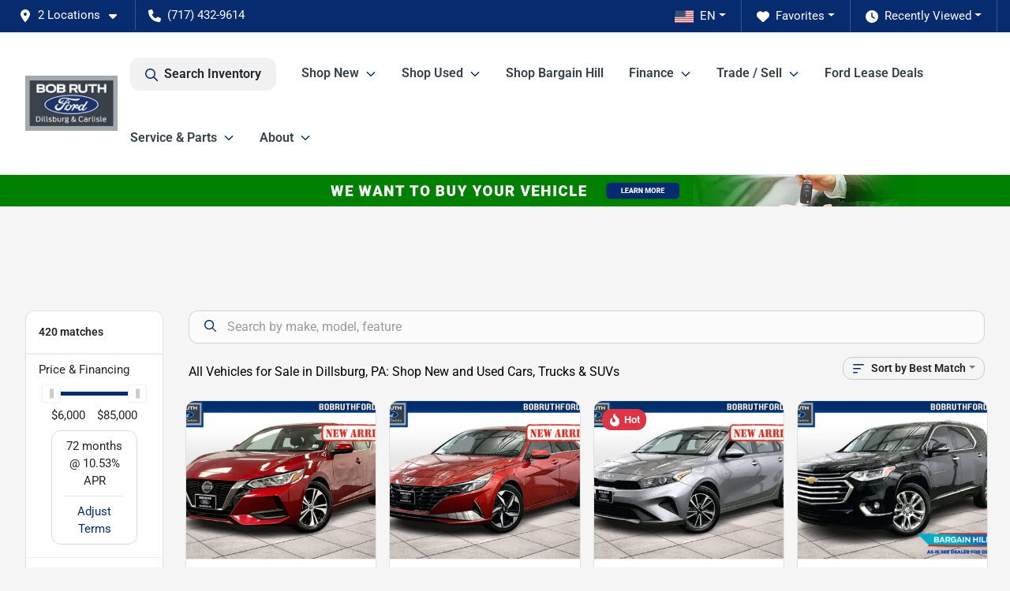

--- FILE ---
content_type: text/html; charset=utf-8
request_url: https://bobruthford.com/inventory
body_size: 39143
content:
<!DOCTYPE html><html lang="en"><head><meta charSet="utf-8" data-next-head=""/><meta name="viewport" content="width=device-width, initial-scale=1.0" class="jsx-3484042" data-next-head=""/><link rel="icon" href="https://static.overfuel.com/dealers/bob-ruth-ford/image/favicon-32x32.png" class="jsx-3484042" data-next-head=""/><link rel="apple-touch-icon" sizes="180x180" href="https://static.overfuel.com/dealers/bob-ruth-ford/image/apple-touch-icon.png" class="jsx-3484042" data-next-head=""/><link rel="icon" type="image/png" sizes="192x192" href="https://static.overfuel.com/dealers/bob-ruth-ford/image/android-chrome-192x192.png" class="jsx-3484042" data-next-head=""/><link rel="icon" type="image/png" sizes="512x512" href="https://static.overfuel.com/dealers/bob-ruth-ford/image/android-chrome-512x512.png" class="jsx-3484042" data-next-head=""/><meta property="og:url" content="https://bobruthford.com/inventory" class="jsx-3484042" data-next-head=""/><meta property="og:site_name" content="Bob Ruth Ford" class="jsx-3484042" data-next-head=""/><meta property="og:type" content="website" class="jsx-3484042" data-next-head=""/><meta property="og:image" content="https://static.overfuel.com/dealers/bob-ruth-ford/image/bob-ruth-ford-og-4.webp" class="jsx-3484042" data-next-head=""/><meta name="format-detection" content="telephone=no,address=no" class="jsx-3484042" data-next-head=""/><meta name="google-site-verification" content="1885uGHDTEuPPiwB-StRCujVhP52sUpeNiF3utH5OPc" class="jsx-3484042" data-next-head=""/><link rel="preload" href="/font/roboto-v48-latin-regular.woff2" as="font" type="font/woff2" crossorigin="anonymous" class="jsx-b1edb5e55a1a9cb8" data-next-head=""/><link rel="preload" href="/font/roboto-v48-latin-600.woff2" as="font" type="font/woff2" crossorigin="anonymous" class="jsx-b1edb5e55a1a9cb8" data-next-head=""/><link rel="preload" href="/font/roboto-v48-latin-900.woff2" as="font" type="font/woff2" crossorigin="anonymous" class="jsx-b1edb5e55a1a9cb8" data-next-head=""/><title data-next-head="">All Vehicles for Sale Dillsburg, PA | Bob Ruth Ford</title><meta property="og:title" content="All Vehicles for Sale Dillsburg, PA | Bob Ruth Ford" data-next-head=""/><meta name="description" content="Shop all vehicles for sale in Dillsburg, PA at Bob Ruth Ford. Explore our inventory of new and used Ford models and many other brands with great prices and flexible financing options." data-next-head=""/><meta property="og:description" content="Shop all vehicles for sale in Dillsburg, PA at Bob Ruth Ford. Explore our inventory of new and used Ford models and many other brands with great prices and flexible financing options." data-next-head=""/><link rel="canonical" href="https://bobruthford.com/inventory" data-next-head=""/><link rel="next" href="https://bobruthford.com/inventory/page/2" data-next-head=""/><link rel="preload" href="/_next/static/css/9ebcac98439c41a3.css" as="style"/><script src="https://cdn.complyauto.com/cookiebanner/banner/e075d510-87de-4f43-aa06-20a68924ca93/blocker.js" crossorigin="anonymous" class="jsx-3484042" data-next-head=""></script><script type="application/ld+json" class="jsx-3484042" data-next-head="">{"@context":"https://schema.org","@type":"Organization","url":"https://bobruthford.com","logo":"https://static.overfuel.com/dealers/bob-ruth-ford/image/android-chrome-192x192.png"}</script><link rel="preload" as="image" imageSrcSet="https://static.overfuel.com/dealers/bob-ruth-ford/image/2bob-ruth-ford-logo.webp?w=128&amp;q=80 1x, https://static.overfuel.com/dealers/bob-ruth-ford/image/2bob-ruth-ford-logo.webp?w=256&amp;q=80 2x" fetchPriority="high" data-next-head=""/><link rel="preload" as="image" imageSrcSet="https://static.overfuel.com/dealers/bob-ruth-ford/image/2bob-ruth-ford-logo.webp?w=96&amp;q=80 1x, https://static.overfuel.com/dealers/bob-ruth-ford/image/2bob-ruth-ford-logo.webp?w=256&amp;q=80 2x" fetchPriority="high" data-next-head=""/><link rel="preload" as="image" imageSrcSet="https://static.overfuel.com/dealers/bob-ruth-ford/image/BobRuth_PB_Desk.webp?w=3840&amp;q=80 1x" data-next-head=""/><script id="fuel-script">
!function(){"use strict";let e=Document.prototype.createElement,t=["maps.googleapis.com","static.overfuel.com","_next",],r=["google-analytics","googletag","gtm","clarity","fbevents","adobe","tiqcdn","fluency","trueframe","edmunds","carnow",];Document.prototype.createElement=function(n,o){let c=e.call(this,n,o);return"string"==typeof n&&"script"===n.toLowerCase()&&Object.defineProperty(c,"src",{configurable:!0,enumerable:!0,get:()=>c.getAttribute("src"),set(e){(function e(r){try{let n=new URL(r,document.baseURI);return t.some(e=>n.hostname.includes(e))}catch{return!1}})(e)||(function e(t){try{let n=new URL(t,document.baseURI);return r.some(e=>n.hostname.includes(e))}catch{return!1}}(e),c.setAttribute("async","")),c.setAttribute("src",e)}}),c}}();
</script><script id="gainit" data-nscript="beforeInteractive">
            window.dataLayer = window.dataLayer || [];
            function gtag(){ window.dataLayer.push(arguments); }
            gtag('js', new Date());
            gtag('config', 'G-J5453321MG');
            
          </script><link rel="stylesheet" href="/_next/static/css/9ebcac98439c41a3.css" data-n-g=""/><noscript data-n-css=""></noscript><script defer="" noModule="" src="/_next/static/chunks/polyfills-42372ed130431b0a.js"></script><script id="gatag" src="/gtag/js?id=G-J5453321MG&amp;l=dataLayer" defer="" data-nscript="beforeInteractive"></script><script defer="" src="/_next/static/chunks/8475.47831073e1b6ffaf.js"></script><script defer="" src="/_next/static/chunks/5601.9c144d6328ba2581.js"></script><script defer="" src="/_next/static/chunks/4744.3238be3c0e11f459.js"></script><script defer="" src="/_next/static/chunks/748.c76f477143a8f116.js"></script><script defer="" src="/_next/static/chunks/2056.fe5fbb4ced7daed5.js"></script><script defer="" src="/_next/static/chunks/04ce947b-1a2fb7fb7f4eb2eb.js"></script><script defer="" src="/_next/static/chunks/7115-0e695373b530fcce.js"></script><script defer="" src="/_next/static/chunks/9320-d3cb4c548ab2883c.js"></script><script defer="" src="/_next/static/chunks/655-f32d8bd654120190.js"></script><script defer="" src="/_next/static/chunks/2033-ccbb47b0b86c3b08.js"></script><script defer="" src="/_next/static/chunks/872.15bd6bfb5d8cdca5.js"></script><script defer="" src="/_next/static/chunks/4610.cb5fe67beaf7f1de.js"></script><script defer="" src="/_next/static/chunks/3014.a9a0b5ab652f98e8.js"></script><script defer="" src="/_next/static/chunks/476.d481209788d7a27f.js"></script><script defer="" src="/_next/static/chunks/5966.a6950bae3b83abc2.js"></script><script defer="" src="/_next/static/chunks/4116.b23f12c7cc68b06b.js"></script><script defer="" src="/_next/static/chunks/6985.c321d642c328bfd5.js"></script><script defer="" src="/_next/static/chunks/4851.6e2fd352c54a4585.js"></script><script defer="" src="/_next/static/chunks/1125.640fa5418fefa5e2.js"></script><script src="/_next/static/chunks/webpack-396f4d16e82f8bb1.js" defer=""></script><script src="/_next/static/chunks/framework-77dff60c8c44585c.js" defer=""></script><script src="/_next/static/chunks/main-819ca9995167ee4f.js" defer=""></script><script src="/_next/static/chunks/pages/_app-d70018bfe3524097.js" defer=""></script><script src="/_next/static/chunks/8230-fd615141ef99310a.js" defer=""></script><script src="/_next/static/chunks/7856-db7bf741a0ee53d2.js" defer=""></script><script src="/_next/static/chunks/4587-68b5c796bc85d386.js" defer=""></script><script src="/_next/static/chunks/1423-77cd04bb72d43ce6.js" defer=""></script><script src="/_next/static/chunks/4761-d55ae15e52027e06.js" defer=""></script><script src="/_next/static/chunks/6554-17ce05496a22ed1d.js" defer=""></script><script src="/_next/static/chunks/2439-be50dbabb48591ef.js" defer=""></script><script src="/_next/static/chunks/4204-2d23ae957a7fea54.js" defer=""></script><script src="/_next/static/chunks/9086-57110936e1d9f18a.js" defer=""></script><script src="/_next/static/chunks/4159-72e26b6c8b5e4fcf.js" defer=""></script><script src="/_next/static/chunks/8670-5388bb14ca8a6ed3.js" defer=""></script><script src="/_next/static/chunks/7265-749e906ff613fcd6.js" defer=""></script><script src="/_next/static/chunks/2775-3db6e184bc3b7a64.js" defer=""></script><script src="/_next/static/chunks/1646-3e7dd0c8dea625e4.js" defer=""></script><script src="/_next/static/chunks/pages/inventory-1f874b40e4989b67.js" defer=""></script><script src="/_next/static/Tww7YN66vdFG_9KOnHrxJ/_buildManifest.js" defer=""></script><script src="/_next/static/Tww7YN66vdFG_9KOnHrxJ/_ssgManifest.js" defer=""></script><style id="__jsx-b1edb5e55a1a9cb8">@font-face{font-display:s block;font-family:"Roboto";font-style:normal;font-weight:400;src:url("/font/roboto-v48-latin-regular.woff2")format("woff2")}@font-face{font-display:block;font-family:"Roboto";font-style:normal;font-weight:600;src:url("/font/roboto-v48-latin-600.woff2")format("woff2")}@font-face{font-display:block;font-family:"Roboto";font-style:normal;font-weight:900;src:url("/font/roboto-v48-latin-900.woff2")format("woff2")}body{font-family:"Roboto",system-ui,Arial,sans-serif!important}</style><style id="__jsx-3484042">:root{--color-primary:#062C6F;--color-secondary:#A2ABB2;--color-highlight:#c43033;--persistent-banner-background-color:#008000;--persistent-banner-text-color:#ffffff;--srp-height:66%;--cookie-consent-bg:#343a40;--cookie-consent-text:#fff;--cookie-consent-link:#fff}body{letter-spacing:0;background:#f5f5f5;font-size:.95rem;top:0px!important} #mobile-nav{background:#fff}#header-nav ul li{position:relative;color:#344149;display:inline-block;padding:1.5rem 1rem;text-transform:none;font-size:16px}#header-nav a.noChildren{color:#344149}.text-primary,svg.text-primary,.blog-article a:not(.btn),.blog-article a:not(.btn):visited{color:var(--color-primary)!important;fill:var(--color-primary)}.blog-article a:not(.btn) svg,.blog-article a:not(.btn):visited svg{fill:var(--color-primary)!important}.bg-preheader{background:#062C6F;color:#fff}.text-preheader{color:#fff!important}.bg-preheader i,.bg-preheader svg,.bg-preheader .dropdown-toggle::after{color:#ffffff!important;fill:#ffffff!important}.bg-header{background:#fff}.bg-footer{background:#111}.bg-heroSearch{background:black;padding:6rem 0;position:relative;overflow-x:clip;-webkit-background-size:cover!important;-moz-background-size:cover!important;-o-background-size:cover!important;background-size:cover!important;background-position:center center;background-repeat:no-repeat}.bg-heroSearch #hero-img{left:0;bottom:0}.text-highlight{color:#c43033!important}.btn-outline-primary,.btn-outline-primary:hover{border-color:var(--color-primary);color:var(--color-primary)}.btn-outline-primary svg,.btn-outline-primary:hover svg,.btn-link svg{fill:var(--color-primary)}#top-banner svg{fill:#fff!important}.btn-outline-primary:focus{color:inherit}.btn-default:active{color:white!important}.btn-default:active svg{fill:white}.btn-link.show svg{fill:white!important}.btn-link.show::after{color:#fff!important}.cElement a,.cElement a:hover{color:var(--color-primary)}.cElement a.btn:not(.btn-outline-primary):not(.btn-primary){color:#fff}.split-boxes{background-image:linear-gradient(90deg,var(--color-secondary),var(--color-secondary)50%,var(--color-primary)0,var(--color-primary))}.img-srp-container:before{display:block;content:"";width:100%;padding-top:66%}.btn-outline-primary:disabled{color:var(--color-primary)!important;border-color:var(--color-primary)!important}.aiBg{position:relative;background:linear-gradient(90deg,var(--color-primary),#ccc);border-radius:14px;padding:2px}.aiBg input{border:0!important;z-index:5}.react-datepicker__day--selected,.react-datepicker__day--in-selecting-range,.react-datepicker__day--in-range,.react-datepicker__month-text--selected,.react-datepicker__month-text--in-selecting-range,.react-datepicker__month-text--in-range,.react-datepicker__quarter-text--selected,.react-datepicker__quarter-text--in-selecting-range,.react-datepicker__quarter-text--in-range,.react-datepicker__year-text--selected,.react-datepicker__year-text--in-selecting-range,.react-datepicker__year-text--in-range,.react-datepicker__day--keyboard-selected:hover,.react-datepicker__month-text--keyboard-selected:hover,.react-datepicker__quarter-text--keyboard-selected:hover,.react-datepicker__year-text--keyboard-selected:hover{background-color:var(--color-primary);color:white}.text-secondary{color:var(--color-secondary)!important}.ribbon span{background-color:var(--color-primary)!important}.border-primary,html:not([dir=rtl]) .border-primary,html[dir=rtl] .border-primary{border-color:var(--color-primary)!important}.drag-active{border:1px dashed var(--color-primary)!important}.progress-bar,.bg-primary,.badge-primary,.btn-primary,.nav-pills .nav-link.active,.nav-pills .nav-link.active:hover,.nav-pills .nav-link.active:focus,.btn-check:checked+.btn,.btn.active,.btn.show,.btn:first-child:active,:not(.btn-check)+.btn:active{background-color:var(--color-primary)!important}.btn-primary,.btn-check:checked+.btn,.btn.active,.btn.show,.btn:first-child:active,:not(.btn-check)+.btn:active{border-color:var(--color-primary)!important}.btn-secondary{background-color:var(--color-secondary)!important;border-color:var(--color-secondary)!important}.btn-secondary:focus,.btn-secondary.focus{border-color:var(--color-secondary)!important}.btn-primary:focus,.btn-primary.focus{border-color:var(--color-primary)!important}.btn-primary.disabled,.btn-primary:disabled{border-color:var(--color-primary)!important;background:var(--color-primary)!important}.border-theme,.btn-group .btn-primary,.input-group-prepend .btn-primary,.input-group-append .btn-primary{border-color:var(--color-primary)!important}.rdp-button:focus:not([disabled]),.rdp-button:active:not([disabled]){background-color:#f5f5f5!important;border-color:var(--color-primary)!important}.rdp-day_selected:not([disabled]),.rdp-day_selected:focus:not([disabled]),.rdp-day_selected:active:not([disabled]),.rdp-day_selected:hover:not([disabled]){background-color:var(--color-primary)!important}.btn-group .active svg{color:var(--color-primary)!important}#header-nav ul li::after{border-color:var(--color-primary)!important}.bg-secondary,.badge-secondary{background-color:var(--color-secondary)!important;color:white!important}#languagedropdown{color:#fff;text-decoration:none;margin-top:-3px}.goog-te-combo{width:100%;background:#062C6F!important;color:#fff!important;border:none;font-size:.9rem!important;font-family:inherit!important;margin:1px 0!important;-webkit-appearance:none}#persistent_banner_desktop,#persistent_banner_mobile,#persistent_banner_desktop a,#persistent_banner_mobile a{background-color:#008000;z-index:5;color:#ffffff!important}.gg-app{z-index:1!important}@media(max-width:575px){.bg-heroSearch #hero-img-mobile{object-fit:cover;width:100%!important;height:100%!important;top:0}
        }@media(min-width:576px){.bg-heroSearch{padding:7rem 0;position:relative;background-image:url("https://static.overfuel.com/dealers/bob-ruth-ford/image/hero-04.webp");-webkit-background-size:cover!important;-moz-background-size:cover!important;-o-background-size:cover!important;background-size:cover!important;background-position:top center;background-repeat:no-repeat}.srpCardLocation{cursor:default!important}.srpCardLocation .fa-phone{display:none!important}}#top-banner {background-color: #062C6F !important; }
        
        span.d-inline-block.faIcon.ofa-solid.ofa-star.me-1.text-primary svg {
    fill: #FDAF00 !important;
}

.btn-outline-primary svg {
    fill: #062C6F !important;
}

@media screen and (max-width: 575px) {
  .bg-heroSearch { padding: 4rem 0; }
}

.btn-outline-primary { color: #062C6F !important; }

#vdpctas .btn-primary {
	margin: 1rem 0;
    	padding: .7rem 1.3rem;
    	font-size: 1.1em;
	transition: box-shadow .3s ease, outline .1s, background-color .15s, filter .1s;
    	box-shadow: 0 .3px 3px 0 rgb(0 0 0 / 20%);
	border-radius: .4rem;
	font-weight: 500;
	letter-spacing: .03em;
}

#vdpctas .btn-default {
	border: 1.75px solid #062C6F;
	color: #062C6F;
	margin: 1rem 0;
    	padding: .7rem 1.3rem;
    	font-size: 1.1em;
	transition: box-shadow .3s ease, outline .1s, background-color .15s, filter .1s;
    	box-shadow: 0 .3px 3px 0 rgb(0 0 0 / 20%);
	border-radius: .4rem;
	font-weight: 500;
	letter-spacing: .03em;
}

.c-staff img { border-radius: 10px; }

.srp-card .btn.btn-primary {
    background-color: green !important;
    border-color: green !important;
}

button[data-cy="btn-ManagersSpecial"] {
    background-color: #c43033 !important;
    border-color: #c43033 !important;
    color: white !important;
}


#vdpctas button[data-cy="btn-UnlockPrice"] {
    background-color: green !important;
    border-color: green !important;
}

        

        
      </style><style id="__jsx-3331702055">.container-fluid{max-width:2548px!important}#desktop-search{width:100%}#header-nav ul li,#search_desktop{font-weight:600}#header-nav ul li ul{top:3.5rem;border-radius:12px}#header-nav ul>li:last-of-type{padding-right:0!important}#header-nav ul li ul li{font-weight:normal!important}.searchInventory{border-color:#E8E8E8!important;padding:1.5rem 1rem}.searchInventory svg{fill:#062C6F}#googletranslate{padding-top:.6rem}.route-home #persistent-search{display:none}.card{overflow:hidden;border:1px solid transparent!important;box-shadow:0 0 0!important;border:1px solid#e1e1e1!important;border-radius:12px!important}.card-header{border-radius:12px 12px 0 0!important}.card-footer:last-child{border-radius:0 0 12px 12px!important}.rounded,.btn,input,.form-control,#home-search-wrapper,.custom-select{border-radius:12px!important}.rounded_bottom{border-bottom-left-radius:12px;border-bottom-right-radius:12px}.btn-group .btn:first-child{border-radius:12px 0 0 12px!important}.btn-group .btn:last-child{border-radius:0 12px 12px 0!important}.btn-group .btn{border-radius:0!important}.btn-group .btn.active{border-color:#062C6F!important}.input-group>.form-control:not(.border-radius-0):not(:first-child),.input-group>.custom-select:not(.border-radius-0):not(:first-child){border-radius:0 12px 12px 0!important}.input-group>.input-group-text.prepend:first-of-type{border-radius:12px 0 0 12px!important}.input-group>.input-group-text.append:last-of-type{border-radius:0 12px 12px 0!important}.border-radius-0{border-radius:0 0 0 0!important;border-bottom-right-radius:0!important;border-bottom-left-radius:0!important;border-top-right-radius:0!important;border-top-left-radius:0!important}.accordion-item:first-of-type{border-radius:12px 12px 0 0!important}.accordion-item:last-of-type{border-radius:0 0 12px 12px!important}</style><style data-styled="" data-styled-version="6.3.8">.dYClpH{position:absolute;left:0;width:100%;fill:rgba(255,255,255,0.75);z-index:2;text-align:center;}/*!sc*/
.dYClpH .active{fill:#fff;}/*!sc*/
@media(min-width:575px){.dYClpH{display:none;}}/*!sc*/
data-styled.g8[id="sc-a592eecc-1"]{content:"dYClpH,"}/*!sc*/
.hAziuE{position:absolute;top:5px;left:0;width:100%;height:100%;z-index:1;}/*!sc*/
.hAziuE .left-toggle{position:absolute;background-color:rgb(0,0,0,.6);top:35%;left:0;padding:0.5rem;}/*!sc*/
.hAziuE .right-toggle{position:absolute;background-color:rgb(0,0,0,.6);top:35%;right:0;padding:0.5rem;}/*!sc*/
@media(min-width:575px){.hAziuE .toggle{display:none;}.hAziuE:hover .toggle{display:block!important;}}/*!sc*/
data-styled.g9[id="sc-a592eecc-2"]{content:"hAziuE,"}/*!sc*/
.bPXTyO{position:fixed;content:'';top:63px;left:0;z-index:25;}/*!sc*/
.bPXTyO.searchVisible{height:calc(100% - 67px);overflow:scroll;}/*!sc*/
data-styled.g19[id="sc-2cecbaee-0"]{content:"bPXTyO,"}/*!sc*/
</style></head><body> <link rel="preload" as="image" imageSrcSet="https://static.overfuel.com/dealers/bob-ruth-ford/image/2bob-ruth-ford-logo.webp?w=128&amp;q=80 1x, https://static.overfuel.com/dealers/bob-ruth-ford/image/2bob-ruth-ford-logo.webp?w=256&amp;q=80 2x" fetchPriority="high"/><link rel="preload" as="image" imageSrcSet="https://static.overfuel.com/dealers/bob-ruth-ford/image/2bob-ruth-ford-logo.webp?w=96&amp;q=80 1x, https://static.overfuel.com/dealers/bob-ruth-ford/image/2bob-ruth-ford-logo.webp?w=256&amp;q=80 2x" fetchPriority="high"/><link rel="preload" as="image" imageSrcSet="https://static.overfuel.com/dealers/bob-ruth-ford/image/BobRuth_PB_Desk.webp?w=3840&amp;q=80 1x"/><link rel="preload" as="image" imageSrcSet="https://static.overfuel.com/photos/437/1181041/1976058071-thumb.webp?w=640&amp;q=80 1x, https://static.overfuel.com/photos/437/1181041/1976058071-thumb.webp?w=1920&amp;q=80 2x" fetchPriority="high"/><link rel="preload" as="image" imageSrcSet="https://static.overfuel.com/photos/437/1181041/1976058421-thumb.webp?w=640&amp;q=80 1x, https://static.overfuel.com/photos/437/1181041/1976058421-thumb.webp?w=1920&amp;q=80 2x" fetchPriority="high"/><link rel="preload" as="image" imageSrcSet="https://static.overfuel.com/photos/437/1174165/1969385931-thumb.webp?w=640&amp;q=80 1x, https://static.overfuel.com/photos/437/1174165/1969385931-thumb.webp?w=1920&amp;q=80 2x" fetchPriority="high"/><link rel="preload" as="image" imageSrcSet="https://static.overfuel.com/photos/437/1174165/1969385941-thumb.webp?w=640&amp;q=80 1x, https://static.overfuel.com/photos/437/1174165/1969385941-thumb.webp?w=1920&amp;q=80 2x" fetchPriority="high"/><link rel="preload" as="image" imageSrcSet="https://static.overfuel.com/photos/437/1188132/1988060031-thumb.webp?w=640&amp;q=80 1x, https://static.overfuel.com/photos/437/1188132/1988060031-thumb.webp?w=1920&amp;q=80 2x" fetchPriority="high"/><link rel="preload" as="image" imageSrcSet="https://static.overfuel.com/photos/437/1188132/1988060041-thumb.webp?w=640&amp;q=80 1x, https://static.overfuel.com/photos/437/1188132/1988060041-thumb.webp?w=1920&amp;q=80 2x" fetchPriority="high"/><link rel="preload" as="image" imageSrcSet="https://static.overfuel.com/photos/437/1180933/1986695181-thumb.webp?w=640&amp;q=80 1x, https://static.overfuel.com/photos/437/1180933/1986695181-thumb.webp?w=1920&amp;q=80 2x" fetchPriority="high"/><link rel="preload" as="image" imageSrcSet="https://static.overfuel.com/photos/437/1180933/1986695191-thumb.webp?w=640&amp;q=80 1x, https://static.overfuel.com/photos/437/1180933/1986695191-thumb.webp?w=1920&amp;q=80 2x" fetchPriority="high"/><link rel="preload" as="image" imageSrcSet="https://static.overfuel.com/photos/437/1195067/2005021111-thumb.webp?w=640&amp;q=80 1x, https://static.overfuel.com/photos/437/1195067/2005021111-thumb.webp?w=1920&amp;q=80 2x" fetchPriority="high"/><link rel="preload" as="image" imageSrcSet="https://static.overfuel.com/photos/437/1195067/2005021121-thumb.webp?w=640&amp;q=80 1x, https://static.overfuel.com/photos/437/1195067/2005021121-thumb.webp?w=1920&amp;q=80 2x" fetchPriority="high"/><link rel="preload" as="image" imageSrcSet="https://static.overfuel.com/photos/437/1197629/1417339258-thumb.webp?w=640&amp;q=80 1x, https://static.overfuel.com/photos/437/1197629/1417339258-thumb.webp?w=1920&amp;q=80 2x" fetchPriority="high"/><link rel="preload" as="image" imageSrcSet="https://static.overfuel.com/photos/437/1197629/1417339268-thumb.webp?w=640&amp;q=80 1x, https://static.overfuel.com/photos/437/1197629/1417339268-thumb.webp?w=1920&amp;q=80 2x" fetchPriority="high"/><div id="__next"><script type="application/ld+json" class="jsx-3484042">{"@context":"https://schema.org","@type":["AutoDealer","LocalBusiness"],"name":"Bob Ruth Ford Dillsburg","image":"https://static.overfuel.com/dealers/bob-ruth-ford/image/bob-ruth-ford-og-4.webp","@id":"https://bobruthford.com/#organization","url":"https://bobruthford.com/","telephone":"+17174329614","address":{"@type":"PostalAddress","streetAddress":"700 N U.S. 15","addressLocality":"Dillsburg","addressRegion":"PA","postalCode":"17019","addressCountry":"US"},"geo":{"@type":"GeoCoordinates","latitude":40.1221758,"longitude":-77.0296663},"openingHoursSpecification":[{"@type":"OpeningHoursSpecification","dayOfWeek":"Monday","opens":"09:00","closes":"19:00"},{"@type":"OpeningHoursSpecification","dayOfWeek":"Tuesday","opens":"09:00","closes":"19:00"},{"@type":"OpeningHoursSpecification","dayOfWeek":"Wednesday","opens":"09:00","closes":"19:00"},{"@type":"OpeningHoursSpecification","dayOfWeek":"Thursday","opens":"09:00","closes":"19:00"},{"@type":"OpeningHoursSpecification","dayOfWeek":"Friday","opens":"09:00","closes":"18:00"},{"@type":"OpeningHoursSpecification","dayOfWeek":"Saturday","opens":"09:00","closes":"15:00"}],"sameAs":["https://www.facebook.com/bobruthford","https://twitter.com/bobruthfordinc","https://www.linkedin.com/company/bob-ruth-ford/"],"department":[{"@type":"AutoDealer","name":"Bob Ruth Ford Dillsburg","description":"Bob Ruth Ford Dillsburg is a dealership located at 700 N U.S. 15, Dillsburg, PA 17019.","url":"https://bobruthford.com","image":"https://static.overfuel.com/dealers/bob-ruth-ford/image/bob-ruth-ford-og-4.webp","telephone":"+17174329614","address":{"@type":"PostalAddress","streetAddress":"700 N U.S. 15","addressLocality":"Dillsburg","addressRegion":"PA","postalCode":"17019","addressCountry":"USA"},"location":{"@type":"Place","geo":{"@type":"GeoCoordinates","latitude":"40.12217580","longitude":"-77.02966630"}},"aggregateRating":{"@type":"AggregateRating","ratingValue":"4.7","reviewCount":6973}},{"@type":"AutoDealer","name":"Bob Ruth Ford Carlisle","description":"Bob Ruth Ford Carlisle is a dealership located at 170 York Rd, Carlisle, PA 17013.","url":"https://bobruthford.com","image":"https://static.overfuel.com/dealers/bob-ruth-ford/image/bob-ruth-ford-og-4.webp","telephone":"+17174329614","address":{"@type":"PostalAddress","streetAddress":"170 York Rd","addressLocality":"Carlisle","addressRegion":"PA","postalCode":"17013","addressCountry":"USA"},"location":{"@type":"Place","geo":{"@type":"GeoCoordinates","latitude":"40.19688470","longitude":"-77.17282570"}},"aggregateRating":{"@type":"AggregateRating","ratingValue":"4.4","reviewCount":733}}],"aggregateRating":{"@type":"AggregateRating","ratingValue":4.7,"reviewCount":6973},"hasMap":"https://maps.google.com/?q=700+N+U.S.+15+Dillsburg+PA+17019","contactPoint":[{"@type":"ContactPoint","contactType":"Sales","telephone":"+17174329614","availableLanguage":["English","Spanish"],"areaServed":"US"}],"knowsAbout":["used cars","trade-in","auto financing","vehicle service"]}</script><div translate="no" class="jsx-3484042 notranslate"><div id="google_translate_element" style="display:none" class="jsx-3484042"></div></div><div class="mode-undefined full_width route-srp"><header role="banner" class="d-none d-xl-block " id="header-desktop"><div class="border-bottom bg-preheader text-preheader theme-dark"><div class="container-fluid"><div class="row"><div class="col"><div class="py-2 ps-2 pe-3 d-inline-block cursor-pointer border-end position-relative locationDropdown" role="button" data-cy="header-location-dropdown"><span class="d-inline-block faIcon ofa-solid ofa-location-dot me-2"><svg height="16" width="16" fill="inherit"><use xlink:href="/solid.svg#location-dot"></use></svg></span><span class="d-inline-block me-1 notranslate">2 Locations<span class="d-inline-block faIcon ofa-solid ofa-caret-down ms-2"><svg height="16" width="16" fill="inherit"><use xlink:href="/solid.svg#caret-down"></use></svg></span></span></div><div class="py-2  px-3 d-inline-block "><span data-cy="header-phone" role="button" class="text-preheader"><span class="d-inline-block faIcon ofa-solid ofa-phone me-2"><svg height="16" width="16" fill="inherit"><use xlink:href="/solid.svg#phone"></use></svg></span>(717) 432-9614</span></div><div class="float-end py-2 text-end border-end"><div class="dropdown"><button type="button" id="recents" aria-expanded="false" class="py-0 text-decoration-none text-white dropdown-toggle btn btn-link"><span class="d-inline-block faIcon ofa-solid ofa-clock me-2 float-start mt-0"><svg height="16" width="16" fill="inherit"><use xlink:href="/solid.svg#clock"></use></svg></span>Recently Viewed</button></div></div><div class="float-end py-2 border-end text-end"><div class="dropdown"><button type="button" id="favorites" aria-expanded="false" class="py-0 text-decoration-none text-white dropdown-toggle btn btn-link"><span class="d-inline-block faIcon ofa-solid ofa-heart me-2"><svg height="16" width="16" fill="inherit"><use xlink:href="/solid.svg#heart"></use></svg></span>Favorites</button></div></div><div class="float-end py-2 border-end text-end"></div></div></div></div></div><div class="px-3 border-bottom bg-header position-relative py-2" id="interior_header"><div class="container-fluid"><div class="d-flex align-items-center"><a title="Bob Ruth Ford" id="logo-link" href="/"><img alt="Bob Ruth Ford" id="logo" fetchPriority="high" loading="eager" width="117" height="70" decoding="async" data-nimg="1" style="color:transparent" srcSet="https://static.overfuel.com/dealers/bob-ruth-ford/image/2bob-ruth-ford-logo.webp?w=128&amp;q=80 1x, https://static.overfuel.com/dealers/bob-ruth-ford/image/2bob-ruth-ford-logo.webp?w=256&amp;q=80 2x" src="https://static.overfuel.com/dealers/bob-ruth-ford/image/2bob-ruth-ford-logo.webp?w=256&amp;q=80"/></a><div class="ms-auto" id="header-nav"><ul><li class="searchInventory"><button type="button" id="search_desktop" title="Browse Inventory" class="text-decoration-none text-dark bg-light btn btn-link"><span class="d-inline-block faIcon ofa-regular ofa-magnifying-glass me-2"><svg height="16" width="16" fill="inherit"><use xlink:href="/regular.svg#magnifying-glass"></use></svg></span>Search Inventory</button></li><li class="cursor-pointer">Shop New<span class="d-inline-block faIcon ofa-regular ofa-angle-down ms-2 text-primary"><svg height="15" width="14" fill="#062C6F"><use xlink:href="/regular.svg#angle-down"></use></svg></span><ul><li class="cursor-pointer"><a target="_self" title="All New Inventory" class="" href="/new-inventory">All New Inventory</a></li><li class="cursor-pointer"><a target="_self" title="Trucks" class="" href="/new-trucks">Trucks</a></li><li class="cursor-pointer"><a target="_self" title="SUVs" class="" href="/new-suvs">SUVs</a></li><li class="cursor-pointer"><a target="_self" title="Cars" class="" href="/new-cars">Cars</a></li><li class="cursor-pointer"><a target="_self" title="Browse Current Incentives" class="" href="/incentives">Browse Current Incentives</a></li></ul></li><li class="cursor-pointer">Shop Used<span class="d-inline-block faIcon ofa-regular ofa-angle-down ms-2 text-primary"><svg height="15" width="14" fill="#062C6F"><use xlink:href="/regular.svg#angle-down"></use></svg></span><ul><li class="cursor-pointer"><a target="_self" title="All Used Inventory" class="" href="/used-inventory">All Used Inventory</a></li><li class="cursor-pointer"><a target="_self" title="Hot Picks" class="" href="/hot-deals-at-bob-ruth-ford">Hot Picks</a></li><li class="cursor-pointer"><a target="_self" title="Cars under $25K" class="" href="/cars-under-25000-for-sale">Cars under $25K</a></li><li class="cursor-pointer"><a target="_self" title="Used Ford" class="" href="/used-ford-dillsburg-pa">Used Ford</a></li><li class="cursor-pointer"><a target="_self" title="Certified Preowned" class="" href="/inventory?condition[]=Certified%20pre-owned">Certified Preowned</a></li></ul></li><li class="cursor-pointer"><a target="_self" title="Shop Bargain Hill" class="noChildren" href="/bargain-hill-at-bob-ruth-ford">Shop Bargain Hill</a></li><li class="cursor-pointer">Finance<span class="d-inline-block faIcon ofa-regular ofa-angle-down ms-2 text-primary"><svg height="15" width="14" fill="#062C6F"><use xlink:href="/regular.svg#angle-down"></use></svg></span><ul><li class="cursor-pointer"><a target="_self" title="Get Approved" class="" href="/finance">Get Approved</a></li><li class="cursor-pointer"><a target="_self" title="Quick Qualify" class="" href="/quick-qualify">Quick Qualify</a></li><li class="cursor-pointer"><a target="_self" title="Business Financing" class="" href="/business-financing">Business Financing</a></li><li class="cursor-pointer"><a target="_self" title="Buying Power" class="" href="/buying-power">Buying Power</a></li><li class="cursor-pointer"><a target="_self" title="Protection Plans" class="" href="/protection-plan">Protection Plans</a></li><li class="cursor-pointer"><a target="_blank" title="Deposits / Down Payments" class="" href="https://www.clover.com/pay-widgets/a57e57a5-9df0-4db9-9893-b7b926837c4c">Deposits / Down Payments<span class="d-inline-block faIcon ofa-regular ofa-arrow-up-right-from-square ms-2 text-muted"><svg height="16" width="16" fill="#a3a4a6"><use xlink:href="/regular.svg#arrow-up-right-from-square"></use></svg></span></a></li><li class="cursor-pointer"><a target="_self" title="Car Lease Return" class="" href="/car-lease-return">Car Lease Return</a></li></ul></li><li class="cursor-pointer">Trade / Sell<span class="d-inline-block faIcon ofa-regular ofa-angle-down ms-2 text-primary"><svg height="15" width="14" fill="#062C6F"><use xlink:href="/regular.svg#angle-down"></use></svg></span><ul><li class="cursor-pointer"><a target="_self" title="Sell Us Your Vehicle" class="" href="/sell-us-your-vehicle">Sell Us Your Vehicle</a></li><li class="cursor-pointer"><a target="_self" title="Trade In" class="" href="/trade-in">Trade In</a></li></ul></li><li class="cursor-pointer"><a target="_self" title="Ford Lease Deals" class="noChildren" href="/ford-lease-deals-dillsburg-pa">Ford Lease Deals</a></li><li class="cursor-pointer">Service &amp; Parts<span class="d-inline-block faIcon ofa-regular ofa-angle-down ms-2 text-primary"><svg height="15" width="14" fill="#062C6F"><use xlink:href="/regular.svg#angle-down"></use></svg></span><ul><li class="cursor-pointer"><a target="_self" title="Schedule Service" class="" href="/schedule-service">Schedule Service</a></li><li class="cursor-pointer"><a target="_self" title="Service Specials" class="" href="/service-parts-specials">Service Specials</a></li><li class="cursor-pointer"><a target="_self" title="Ford Quick Lane" class="" href="/ford-quick-lane-service-specials">Ford Quick Lane</a></li><li class="cursor-pointer"><a target="_self" title="Service Department" class="" href="/service-department">Service Department</a></li><li class="cursor-pointer"><a target="_self" title="Mobile service" class="" href="/mobile-vehicle-service-at-bob-ruth-ford">Mobile service</a></li><li class="cursor-pointer"><a target="_self" title="Parts Department" class="" href="/parts-department">Parts Department</a></li><li class="cursor-pointer"><a target="_blank" title="Auto Repair Financing" class="" href="https://apply.sunbit.com/BOBRUTHFORD">Auto Repair Financing<span class="d-inline-block faIcon ofa-regular ofa-arrow-up-right-from-square ms-2 text-muted"><svg height="16" width="16" fill="#a3a4a6"><use xlink:href="/regular.svg#arrow-up-right-from-square"></use></svg></span></a></li><li class="cursor-pointer"><a target="_self" title="Why Service Here?" class="" href="/why-service-here">Why Service Here?</a></li><li class="cursor-pointer"><a target="_blank" title="Shop Accessories" class="" href="https://parts.ford.com/shop/en/us/accessories">Shop Accessories<span class="d-inline-block faIcon ofa-regular ofa-arrow-up-right-from-square ms-2 text-muted"><svg height="16" width="16" fill="#a3a4a6"><use xlink:href="/regular.svg#arrow-up-right-from-square"></use></svg></span></a></li></ul></li><li class="cursor-pointer">About<span class="d-inline-block faIcon ofa-regular ofa-angle-down ms-2 text-primary"><svg height="15" width="14" fill="#062C6F"><use xlink:href="/regular.svg#angle-down"></use></svg></span><ul><li class="cursor-pointer"><a target="_self" title="About Bob Ruth Ford" class="" href="/about">About Bob Ruth Ford</a></li><li class="cursor-pointer"><a target="_self" title="VIP Experience" class="" href="/vip-experience">VIP Experience</a></li><li class="cursor-pointer"><a target="_self" title="Ford Blue Advantage" class="" href="/ford-blue-advantage">Ford Blue Advantage</a></li><li class="cursor-pointer"><a target="_self" title="Meet the Team" class="" href="/meet-the-team">Meet the Team</a></li><li class="cursor-pointer"><a target="_self" title="Built For Good" class="" href="/community-involvement">Built For Good</a></li><li class="cursor-pointer"><a target="_self" title="Contact Us" class="" href="/contact-us">Contact Us</a></li><li class="cursor-pointer"><a target="_self" title="Reviews" class="" href="/reviews">Reviews</a></li><li class="cursor-pointer"><a target="_self" title="Careers" class="" href="/careers">Careers</a></li><li class="cursor-pointer"><a target="_self" title="Sponsorship Request" class="" href="/sponsorship-request">Sponsorship Request</a></li></ul></li></ul></div></div><div class="clearfix"></div></div></div></header><div id="mobile-nav" class="border-bottom border-bottom d-xl-none position-fixed d-flex align-items-center w-100"><div class="d-flex w-100 align-items-center " id="mobile-header"><div class="text-left w-100 ps-2" id="mobile-logo"><img alt="Bob Ruth Ford" fetchPriority="high" loading="eager" width="84" height="50" decoding="async" data-nimg="1" style="color:transparent" srcSet="https://static.overfuel.com/dealers/bob-ruth-ford/image/2bob-ruth-ford-logo.webp?w=96&amp;q=80 1x, https://static.overfuel.com/dealers/bob-ruth-ford/image/2bob-ruth-ford-logo.webp?w=256&amp;q=80 2x" src="https://static.overfuel.com/dealers/bob-ruth-ford/image/2bob-ruth-ford-logo.webp?w=256&amp;q=80"/></div><div class="ms-auto px-1 "><span class="d-inline-block faIcon ofa-solid ofa-phone mx-1 h2 mb-0 mt-n1"><svg height="29" width="29" fill="#344149"><use xlink:href="/solid.svg#phone"></use></svg></span></div><div class="text-end ps-2 "><span class="d-inline-block faIcon ofa-solid ofa-bars h2 me-1 mb-0 mt-n1"><svg height="29" width="29" fill="#344149"><use xlink:href="/solid.svg#bars"></use></svg></span></div></div></div><div style="height:104px" class="d-block d-xl-none" id="mobile-nav-spacer"></div><div id="persistent_banner_desktop"><div class="container"><a title="Click here to see special promotion" class="cursor-pointer" href="/sell-us-your-vehicle"><img alt="Special promotion" width="2840" height="90" decoding="async" data-nimg="1" class="img-fluid" style="color:transparent" srcSet="https://static.overfuel.com/dealers/bob-ruth-ford/image/BobRuth_PB_Desk.webp?w=3840&amp;q=80 1x" src="https://static.overfuel.com/dealers/bob-ruth-ford/image/BobRuth_PB_Desk.webp?w=3840&amp;q=80"/></a></div></div><script type="application/ld+json"></script><main id="inventory-index" class="position-relative path-inventory"><div class="vincue_srp_banner"></div><div class="sc-2cecbaee-0 bPXTyO w-100 border-bottom ToolbarMobile bg-white d-block d-xl-none searchHidden"><div class="no-gutters row-bordered text-start text-nowrap sticky-top bg-white border-bottom border-top row"><div class="py-2 pe-2 ps-3 cursor-pointer col-sm-6 col-5"><span class="d-inline-block faIcon ofa-regular ofa-bars-filter text-primary me-2"><svg height="16" width="16" fill="#062C6F"><use xlink:href="/regular.svg#bars-filter"></use></svg></span>Filters</div><div class="py-2 px-3 col-sm-5 col-5"><span class="d-inline-block faIcon ofa-regular ofa-arrow-down-wide-short text-primary me-2"><svg height="16" width="16" fill="#062C6F"><use xlink:href="/regular.svg#arrow-down-wide-short"></use></svg></span>Best Match</div><div aria-label="Close" class="py-2 pe-3 text-end  col-sm-1 col-2"><span class="d-inline-block faIcon ofa-regular ofa-magnifying-glass text-primary me-2"><svg height="16" width="16" fill="#062C6F"><use xlink:href="/regular.svg#magnifying-glass"></use></svg></span></div></div></div><div class="mb-5 container-fluid"><div class="d-flex mt-3"><div class="d-none d-xl-block filter-container w-20"><div class="p-3"><div class="mb-5 mt-3 mt-md-0 notranslate filterCard card"><div class="pt-3 pb-2 bg-white card-header"><div class="card-title h6 font-weight-bold mb-2">420<!-- --> matches</div></div><form data-cy="filter-section" class="pb-0 mt-sm-0"><div class="price-financing card-footer"><div class="cursor-pointer">Price <!-- -->&amp; Financing</div><div class="mt-2 px-3 collapse show"><div class="opacity-100"><div style="transform:scale(1);cursor:inherit;height:24px;display:flex;width:100%"><div style="height:5px;width:100%;border-radius:4px;background:linear-gradient(to right, #ccc 0%, #ccc 0%, #062C6F 0%, #062C6F 100%, #ccc 100%, #ccc 100%);align-self:center" class="price-financing-slider"><div style="position:absolute;z-index:0;cursor:grab;user-select:none;touch-action:none;-webkit-user-select:none;-moz-user-select:none;-ms-user-select:none;height:24px;width:24px;border-radius:4px;background-color:#FFF;display:flex;justify-content:center;align-items:center;border:1px solid #eee;outline:0;left:0" tabindex="0" aria-valuemax="85000" aria-valuemin="6000" aria-valuenow="6000" draggable="false" aria-label="Accessibility label" role="slider"><div style="height:12px;width:5px;background-color:#CCC"></div></div><div style="position:absolute;z-index:1;cursor:grab;user-select:none;touch-action:none;-webkit-user-select:none;-moz-user-select:none;-ms-user-select:none;height:24px;width:24px;border-radius:4px;background-color:#FFF;display:flex;justify-content:center;align-items:center;border:1px solid #eee;outline:0;left:0" tabindex="0" aria-valuemax="85000" aria-valuemin="6000" aria-valuenow="85000" draggable="false" aria-label="Accessibility label" role="slider"><div style="height:12px;width:5px;background-color:#CCC"></div></div></div></div><div class="mt-1 no-gutters row"><div class="ms-n3 col">$6,000</div><div class="me-n3 text-end col">$85,000</div></div></div><div class="rounded text-sm border my-2 py-2 px-3 text-center">75<!-- --> months @ <span class="notranslate">NaN<!-- -->%</span> APR<div class="text-primary cursor-pointer border-top mt-2 pt-2">Adjust Terms</div></div><input type="hidden" tabindex="-1" id="minprice" name="price[gt]" value="6000"/><input type="hidden" tabindex="-1" id="maxprice" name="price[lt]" value="85000"/></div></div><div class="card-footer"><div class="cursor-pointer py-1" data-cy="toggle-make-model">Make &amp; Model<span class="d-inline-block faIcon ofa-regular ofa-angle-down text-primary float-end"><svg height="16" width="16" fill="#062C6F"><use xlink:href="/regular.svg#angle-down"></use></svg></span></div></div><div class="card-footer"><div class="cursor-pointer py-1" data-cy="toggle-filter-condition">Condition<span class="d-inline-block faIcon ofa-regular ofa-angle-down text-primary float-end"><svg height="16" width="16" fill="#062C6F"><use xlink:href="/regular.svg#angle-down"></use></svg></span></div></div><div class="card-footer"><div>Current Offers</div><div class="collapse show"><div class="mt-2 cursor-pointer"><label class="custom-control custom-checkbox"><input type="checkbox" class="custom-control-input" name="usedcardealdays" value="1"/><span class="custom-control-label">Used car deals</span></label></div></div></div><div class="card-footer"><div class="cursor-pointer" data-cy="toggle-yearsmileage">Years &amp; Mileage<span class="d-inline-block faIcon ofa-regular ofa-angle-down text-primary float-end"><svg height="16" width="16" fill="#062C6F"><use xlink:href="/regular.svg#angle-down"></use></svg></span></div></div><div class="card-footer"><div class="cursor-pointer py-1" data-cy="toggle-filter-body">Body Type<span class="d-inline-block faIcon ofa-regular ofa-angle-down text-primary float-end"><svg height="16" width="16" fill="#062C6F"><use xlink:href="/regular.svg#angle-down"></use></svg></span></div></div><div class="card-footer"><div class="cursor-pointer py-1" data-cy="toggle-filter-style">Cab Style<span class="d-inline-block faIcon ofa-regular ofa-angle-down text-primary float-end"><svg height="16" width="16" fill="#062C6F"><use xlink:href="/regular.svg#angle-down"></use></svg></span></div></div><div class="card-footer"><div class="cursor-pointer py-1" data-cy="toggle-filter-seatingcapacity">Seating Capacity<span class="d-inline-block faIcon ofa-regular ofa-angle-down text-primary float-end"><svg height="16" width="16" fill="#062C6F"><use xlink:href="/regular.svg#angle-down"></use></svg></span></div></div><div class="card-footer"><div class="cursor-pointer py-1" data-cy="toggle-filter-bedlength">Bed Length<span class="d-inline-block faIcon ofa-regular ofa-angle-down text-primary float-end"><svg height="16" width="16" fill="#062C6F"><use xlink:href="/regular.svg#angle-down"></use></svg></span></div></div><div class="card-footer"><div class="cursor-pointer py-1" data-cy="toggle-filter-features">Features<span class="d-inline-block faIcon ofa-regular ofa-angle-down text-primary float-end"><svg height="16" width="16" fill="#062C6F"><use xlink:href="/regular.svg#angle-down"></use></svg></span></div></div><div class="card-footer"><div class="cursor-pointer py-1" data-cy="toggle-filter-exteriorcolor">Exterior Color<span class="d-inline-block faIcon ofa-regular ofa-angle-down text-primary float-end"><svg height="16" width="16" fill="#062C6F"><use xlink:href="/regular.svg#angle-down"></use></svg></span></div></div><div class="card-footer"><div class="cursor-pointer py-1" data-cy="toggle-filter-interiorcolor">Interior Color<span class="d-inline-block faIcon ofa-regular ofa-angle-down text-primary float-end"><svg height="16" width="16" fill="#062C6F"><use xlink:href="/regular.svg#angle-down"></use></svg></span></div></div><div class="card-footer"><div class="cursor-pointer py-1" data-cy="toggle-filter-fuel">Fuel Type<span class="d-inline-block faIcon ofa-regular ofa-angle-down text-primary float-end"><svg height="16" width="16" fill="#062C6F"><use xlink:href="/regular.svg#angle-down"></use></svg></span></div></div><div class="card-footer"><div class="cursor-pointer py-1" data-cy="toggle-filter-transmission">Transmission<span class="d-inline-block faIcon ofa-regular ofa-angle-down text-primary float-end"><svg height="16" width="16" fill="#062C6F"><use xlink:href="/regular.svg#angle-down"></use></svg></span></div></div><div class="card-footer"><div class="cursor-pointer py-1" data-cy="toggle-filter-drivetrain">Drivetrain<span class="d-inline-block faIcon ofa-regular ofa-angle-down text-primary float-end"><svg height="16" width="16" fill="#062C6F"><use xlink:href="/regular.svg#angle-down"></use></svg></span></div></div><div class="card-footer"><div class="cursor-pointer py-1" data-cy="toggle-filter-engine">Engine<span class="d-inline-block faIcon ofa-regular ofa-angle-down text-primary float-end"><svg height="16" width="16" fill="#062C6F"><use xlink:href="/regular.svg#angle-down"></use></svg></span></div></div></form></div></div></div><div class="w-100 ps-0  ps-lg-3 pe-lg-3"><div class="position-relative mt-3"><div class="position-relative"><span class="d-inline-block faIcon ofa-regular ofa-magnifying-glass position-absolute text-primary" style="top:8px;left:20px"><svg height="15" width="15" fill="#062C6F"><use xlink:href="/regular.svg#magnifying-glass"></use></svg></span><input data-cy="input-search" placeholder="Search by make, model, feature" autoComplete="off" tabindex="-1" style="min-width:300px;max-width:100%" type="text" class="ps-5 mt-0  form-control form-control-lg" name="search" value=""/><button type="button" id="closeMobileSearch" class="my-3 w-100 d-none d-sm-none btn btn-default"><span class="d-inline-block faIcon ofa-regular ofa-angle-left float-start text-muted"><svg height="16" width="16" fill="#a3a4a6"><use xlink:href="/regular.svg#angle-left"></use></svg></span>Close Search</button></div></div><div class="d-flex align-items-center my-3 my-lg-4"><h1 class="inventoryheading text-center text-lg-start m-0">All Vehicles for Sale in Dillsburg, PA: Shop New and Used Cars, Trucks &amp; SUVs</h1><div class="text-end text-nowrap ms-auto d-flex flex-row justify-content-end"><div class="mt-n2 dropdown"><button type="button" id="sortby" aria-expanded="false" data-cy="sortby" class="text-decoration-none pl-0 border border-dark d-block dropdown-toggle btn btn-link btn-sm"><span class="d-inline-block faIcon ofa-regular ofa-bars-sort text-primary me-2"><svg height="16" width="16" fill="#062C6F"><use xlink:href="/regular.svg#bars-sort"></use></svg></span><strong data-cy="sortby-selected">Sort by <!-- -->Best Match</strong></button></div></div></div><div id="inventory-grid" class="mt-0 mt-lg-1 row"><div data-vin="3N1AB8CV0PY313198" class="srp-cardcontainer mb-3 ePrice-locked no-discount px-2 make_nissan  col-lg-3 col-md-4 col-sm-4 col-12"><div data-cy="vehicle-card" data-priority="true" class="srp-card overflow-hidden h-100 conditionUsed card"><div class="px-0 pt-0 pb-0 card-body"><div class="new-arrival position-relative border-bottom"><a data-cy="inventory-link" title="2023 Nissan Sentra SV" class="position-relative" href="/vehicle-details/used-2023-nissan-sentra-sv-3n1ab8cv0py313198-in-dillsburg-pa"><div class="img-srp-container"><div class="sc-a592eecc-2 hAziuE"><div class="toggle left-toggle" data-direction="left"><span class="d-inline-block faIcon ofa-regular ofa-angle-left h2 m-0 text-white"><svg height="29" width="29" fill="white"><use xlink:href="/regular.svg#angle-left"></use></svg></span></div><div class="toggle right-toggle" data-direction="right"><span class="d-inline-block faIcon ofa-regular ofa-angle-right h2 m-0 text-white"><svg height="29" width="29" fill="white"><use xlink:href="/regular.svg#angle-right"></use></svg></span></div></div><div style="top:15px" class="sc-a592eecc-1 dYClpH"><span class="d-inline-block faIcon ofa-regular ofa-circle-dot me-1 active"><svg height="16" width="16" fill="inherit"><use xlink:href="/regular.svg#circle-dot"></use></svg></span><span class="d-inline-block faIcon ofa-solid ofa-circle-small me-1 "><svg height="16" width="16" fill="inherit"><use xlink:href="/solid.svg#circle-small"></use></svg></span><span class="d-inline-block faIcon ofa-solid ofa-circle-small me-1 "><svg height="16" width="16" fill="inherit"><use xlink:href="/solid.svg#circle-small"></use></svg></span><span class="d-inline-block faIcon ofa-solid ofa-circle-small me-1 "><svg height="16" width="16" fill="inherit"><use xlink:href="/solid.svg#circle-small"></use></svg></span><span class="d-inline-block faIcon ofa-solid ofa-circle-small me-1 "><svg height="16" width="16" fill="inherit"><use xlink:href="/solid.svg#circle-small"></use></svg></span></div><img alt="Red 2023 Nissan Sentra SV for sale in Dillsburg, PA" fetchPriority="high" loading="eager" width="640" height="480" decoding="async" data-nimg="1" class="img-srp d-block" style="color:transparent" srcSet="https://static.overfuel.com/photos/437/1181041/1976058071-thumb.webp?w=640&amp;q=80 1x, https://static.overfuel.com/photos/437/1181041/1976058071-thumb.webp?w=1920&amp;q=80 2x" src="https://static.overfuel.com/photos/437/1181041/1976058071-thumb.webp?w=1920&amp;q=80"/><img alt="Photos of 2023 Nissan Sentra SV for sale in Dillsburg, PA at Bob Ruth Ford Dillsburg" fetchPriority="high" loading="eager" width="640" height="480" decoding="async" data-nimg="1" class="img-srp d-none" style="color:transparent" srcSet="https://static.overfuel.com/photos/437/1181041/1976058421-thumb.webp?w=640&amp;q=80 1x, https://static.overfuel.com/photos/437/1181041/1976058421-thumb.webp?w=1920&amp;q=80 2x" src="https://static.overfuel.com/photos/437/1181041/1976058421-thumb.webp?w=1920&amp;q=80"/><img alt="Another view of 2023 Nissan Sentra SV for sale in Dillsburg, PA at Bob Ruth Ford Dillsburg" fetchPriority="high" loading="lazy" width="640" height="480" decoding="async" data-nimg="1" class="img-srp d-none" style="color:transparent" srcSet="https://static.overfuel.com/photos/437/1181041/1976058431-thumb.webp?w=640&amp;q=80 1x, https://static.overfuel.com/photos/437/1181041/1976058431-thumb.webp?w=1920&amp;q=80 2x" src="https://static.overfuel.com/photos/437/1181041/1976058431-thumb.webp?w=1920&amp;q=80"/><img alt="More photos of 2023 Nissan Sentra SV at Bob Ruth Ford Dillsburg, PA" fetchPriority="high" loading="lazy" width="640" height="480" decoding="async" data-nimg="1" class="img-srp d-none" style="color:transparent" srcSet="https://static.overfuel.com/photos/437/1181041/1976058441-thumb.webp?w=640&amp;q=80 1x, https://static.overfuel.com/photos/437/1181041/1976058441-thumb.webp?w=1920&amp;q=80 2x" src="https://static.overfuel.com/photos/437/1181041/1976058441-thumb.webp?w=1920&amp;q=80"/><img alt="More photos of 2023 Nissan Sentra SV at Bob Ruth Ford Dillsburg, PA" fetchPriority="high" loading="lazy" width="640" height="480" decoding="async" data-nimg="1" class="img-srp d-none" style="color:transparent" srcSet="https://static.overfuel.com/photos/437/1181041/1976058451-thumb.webp?w=640&amp;q=80 1x, https://static.overfuel.com/photos/437/1181041/1976058451-thumb.webp?w=1920&amp;q=80 2x" src="https://static.overfuel.com/photos/437/1181041/1976058451-thumb.webp?w=1920&amp;q=80"/></div></a></div><div class="px-3 pt-3 pb-0"><div class="d-flex justify-content-between"><small class="opacity-75 srp-stocknum">Stock # <!-- -->PV21025Z</small><small class="opacity-75 srpCertified">Certified Pre-Owned</small></div><div class="no-gutters mt-1 mb-2 row"><div class="col-11"><div class="text-truncate"><a href="/vehicle-details/used-2023-nissan-sentra-sv-3n1ab8cv0py313198-in-dillsburg-pa"><h2 class="h5 m-0 font-weight-bold text-truncate notranslate">2023 Nissan Sentra</h2></a></div></div><div class="text-end col-1"><span data-cy="btn-favorite" class="d-inline-block faIcon ofa-solid ofa-heart h4 w-100 d-block text-center text-muted h5 cursor-pointer mb-0"><svg height="16" width="16" fill="#a3a4a6"><use xlink:href="/solid.svg#heart"></use></svg></span></div><div class="srp-miles opacity-75 d-flex w-100 mt-1 col-12"><div class="text-truncate" style="height:24px">SV<!-- --> </div><div class="ps-2 text-nowrap ms-auto text-end">58,094<!-- --> <!-- -->miles</div></div></div><div class="d-flex align-items-center border-top mt-1 pt-3 mb-3 srpPriceContainer"><div>Condition:<br/>Certified <!-- -->Pre-owned<br/></div><div class="ms-auto text-end text-nowrap"><b>Sale price</b><br/><div class="h5 mb-0 font-weight-bold"><span class="label-price">$17,500</span></div><span>$282 / mo. est.</span></div></div></div></div><div class="p-3 border-top" data-test="lockPrice"><button type="button" data-cy="btn-LockPrice" class="w-100 btn btn-primary"><span class="d-inline-block faIcon ofa-regular ofa-lock-keyhole me-2"><svg height="16" width="16" fill="inherit"><use xlink:href="/regular.svg#lock-keyhole"></use></svg></span>I&#x27;m Interested!</button></div><div data-test="srpThirdParty"></div></div></div><div data-vin="KMHLP4AGXMU130440" class="srp-cardcontainer mb-3 ePrice-locked has-discount px-2 make_hyundai  col-lg-3 col-md-4 col-sm-4 col-12"><div data-cy="vehicle-card" data-priority="true" class="srp-card overflow-hidden h-100 conditionUsed card"><div class="px-0 pt-0 pb-0 card-body"><div class="new-arrival position-relative border-bottom"><a data-cy="inventory-link" title="2021 Hyundai Elantra Limited" class="position-relative" href="/vehicle-details/used-2021-hyundai-elantra-limited-kmhlp4agxmu130440-in-dillsburg-pa"><div class="img-srp-container"><div class="sc-a592eecc-2 hAziuE"><div class="toggle left-toggle" data-direction="left"><span class="d-inline-block faIcon ofa-regular ofa-angle-left h2 m-0 text-white"><svg height="29" width="29" fill="white"><use xlink:href="/regular.svg#angle-left"></use></svg></span></div><div class="toggle right-toggle" data-direction="right"><span class="d-inline-block faIcon ofa-regular ofa-angle-right h2 m-0 text-white"><svg height="29" width="29" fill="white"><use xlink:href="/regular.svg#angle-right"></use></svg></span></div></div><div style="top:15px" class="sc-a592eecc-1 dYClpH"><span class="d-inline-block faIcon ofa-regular ofa-circle-dot me-1 active"><svg height="16" width="16" fill="inherit"><use xlink:href="/regular.svg#circle-dot"></use></svg></span><span class="d-inline-block faIcon ofa-solid ofa-circle-small me-1 "><svg height="16" width="16" fill="inherit"><use xlink:href="/solid.svg#circle-small"></use></svg></span><span class="d-inline-block faIcon ofa-solid ofa-circle-small me-1 "><svg height="16" width="16" fill="inherit"><use xlink:href="/solid.svg#circle-small"></use></svg></span><span class="d-inline-block faIcon ofa-solid ofa-circle-small me-1 "><svg height="16" width="16" fill="inherit"><use xlink:href="/solid.svg#circle-small"></use></svg></span><span class="d-inline-block faIcon ofa-solid ofa-circle-small me-1 "><svg height="16" width="16" fill="inherit"><use xlink:href="/solid.svg#circle-small"></use></svg></span></div><img alt="Orange 2021 Hyundai Elantra Limited for sale in Dillsburg, PA" fetchPriority="high" loading="eager" width="640" height="480" decoding="async" data-nimg="1" class="img-srp d-block" style="color:transparent" srcSet="https://static.overfuel.com/photos/437/1174165/1969385931-thumb.webp?w=640&amp;q=80 1x, https://static.overfuel.com/photos/437/1174165/1969385931-thumb.webp?w=1920&amp;q=80 2x" src="https://static.overfuel.com/photos/437/1174165/1969385931-thumb.webp?w=1920&amp;q=80"/><img alt="Photos of 2021 Hyundai Elantra Limited for sale in Dillsburg, PA at Bob Ruth Ford Dillsburg" fetchPriority="high" loading="eager" width="640" height="480" decoding="async" data-nimg="1" class="img-srp d-none" style="color:transparent" srcSet="https://static.overfuel.com/photos/437/1174165/1969385941-thumb.webp?w=640&amp;q=80 1x, https://static.overfuel.com/photos/437/1174165/1969385941-thumb.webp?w=1920&amp;q=80 2x" src="https://static.overfuel.com/photos/437/1174165/1969385941-thumb.webp?w=1920&amp;q=80"/><img alt="Another view of 2021 Hyundai Elantra Limited for sale in Dillsburg, PA at Bob Ruth Ford Dillsburg" fetchPriority="high" loading="lazy" width="640" height="480" decoding="async" data-nimg="1" class="img-srp d-none" style="color:transparent" srcSet="https://static.overfuel.com/photos/437/1174165/1969385951-thumb.webp?w=640&amp;q=80 1x, https://static.overfuel.com/photos/437/1174165/1969385951-thumb.webp?w=1920&amp;q=80 2x" src="https://static.overfuel.com/photos/437/1174165/1969385951-thumb.webp?w=1920&amp;q=80"/><img alt="More photos of 2021 Hyundai Elantra Limited at Bob Ruth Ford Dillsburg, PA" fetchPriority="high" loading="lazy" width="640" height="480" decoding="async" data-nimg="1" class="img-srp d-none" style="color:transparent" srcSet="https://static.overfuel.com/photos/437/1174165/1969385961-thumb.webp?w=640&amp;q=80 1x, https://static.overfuel.com/photos/437/1174165/1969385961-thumb.webp?w=1920&amp;q=80 2x" src="https://static.overfuel.com/photos/437/1174165/1969385961-thumb.webp?w=1920&amp;q=80"/><img alt="More photos of 2021 Hyundai Elantra Limited at Bob Ruth Ford Dillsburg, PA" fetchPriority="high" loading="lazy" width="640" height="480" decoding="async" data-nimg="1" class="img-srp d-none" style="color:transparent" srcSet="https://static.overfuel.com/photos/437/1174165/1969385971-thumb.webp?w=640&amp;q=80 1x, https://static.overfuel.com/photos/437/1174165/1969385971-thumb.webp?w=1920&amp;q=80 2x" src="https://static.overfuel.com/photos/437/1174165/1969385971-thumb.webp?w=1920&amp;q=80"/></div></a></div><div class="px-3 pt-3 pb-0"><div class="d-flex justify-content-between"><small class="opacity-75 srp-stocknum">Stock # <!-- -->PV20999Z</small></div><div class="no-gutters mt-1 mb-2 row"><div class="col-11"><div class="text-truncate"><a href="/vehicle-details/used-2021-hyundai-elantra-limited-kmhlp4agxmu130440-in-dillsburg-pa"><h2 class="h5 m-0 font-weight-bold text-truncate notranslate">2021 Hyundai Elantra</h2></a></div></div><div class="text-end col-1"><span data-cy="btn-favorite" class="d-inline-block faIcon ofa-solid ofa-heart h4 w-100 d-block text-center text-muted h5 cursor-pointer mb-0"><svg height="16" width="16" fill="#a3a4a6"><use xlink:href="/solid.svg#heart"></use></svg></span></div><div class="srp-miles opacity-75 d-flex w-100 mt-1 col-12"><div class="text-truncate" style="height:24px">Limited<!-- --> </div><div class="ps-2 text-nowrap ms-auto text-end">53,537<!-- --> <!-- -->miles</div></div></div><div class="d-flex align-items-center border-top mt-1 pt-3 mb-3 srpPriceContainer"><div>Condition:<br/>Pre-owned<br/></div><div class="ms-auto text-end text-nowrap"><b>Sale price</b><br/><div class="h5 mb-0 font-weight-bold"><span class="label-price">$17,000</span></div><span>$274 / mo. est.</span></div></div></div></div><div class="p-3 border-top" data-test="lockPrice"><button type="button" data-cy="btn-LockPrice" class="w-100 btn btn-primary"><span class="d-inline-block faIcon ofa-regular ofa-lock-keyhole me-2"><svg height="16" width="16" fill="inherit"><use xlink:href="/regular.svg#lock-keyhole"></use></svg></span>I&#x27;m Interested!</button></div><div data-test="srpThirdParty"></div></div></div><div data-vin="3KPF24AD0PE516941" class="srp-cardcontainer mb-3 ePrice-locked no-discount px-2 make_kia  col-lg-3 col-md-4 col-sm-4 col-12"><div data-cy="vehicle-card" data-priority="true" class="srp-card overflow-hidden h-100 conditionUsed card"><div class="px-0 pt-0 pb-0 card-body"><div class="new-arrival position-relative border-bottom"><div class="bg-danger text-white small py-1 px-2 rounded text-danger font-weight-bold vc-popular"><span class="d-inline-block faIcon ofa-solid ofa-fire-flame-curved me-1 text-white"><svg height="16" width="16" fill="white"><use xlink:href="/solid.svg#fire-flame-curved"></use></svg></span>Hot</div><a data-cy="inventory-link" title="2023 Kia Forte LXS" class="position-relative" href="/vehicle-details/used-2023-kia-forte-lxs-3kpf24ad0pe516941-in-dillsburg-pa"><div class="img-srp-container"><div class="sc-a592eecc-2 hAziuE"><div class="toggle left-toggle" data-direction="left"><span class="d-inline-block faIcon ofa-regular ofa-angle-left h2 m-0 text-white"><svg height="29" width="29" fill="white"><use xlink:href="/regular.svg#angle-left"></use></svg></span></div><div class="toggle right-toggle" data-direction="right"><span class="d-inline-block faIcon ofa-regular ofa-angle-right h2 m-0 text-white"><svg height="29" width="29" fill="white"><use xlink:href="/regular.svg#angle-right"></use></svg></span></div></div><div style="top:15px" class="sc-a592eecc-1 dYClpH"><span class="d-inline-block faIcon ofa-regular ofa-circle-dot me-1 active"><svg height="16" width="16" fill="inherit"><use xlink:href="/regular.svg#circle-dot"></use></svg></span><span class="d-inline-block faIcon ofa-solid ofa-circle-small me-1 "><svg height="16" width="16" fill="inherit"><use xlink:href="/solid.svg#circle-small"></use></svg></span><span class="d-inline-block faIcon ofa-solid ofa-circle-small me-1 "><svg height="16" width="16" fill="inherit"><use xlink:href="/solid.svg#circle-small"></use></svg></span><span class="d-inline-block faIcon ofa-solid ofa-circle-small me-1 "><svg height="16" width="16" fill="inherit"><use xlink:href="/solid.svg#circle-small"></use></svg></span><span class="d-inline-block faIcon ofa-solid ofa-circle-small me-1 "><svg height="16" width="16" fill="inherit"><use xlink:href="/solid.svg#circle-small"></use></svg></span></div><img alt="Gray 2023 Kia Forte LXS for sale in Dillsburg, PA" fetchPriority="high" loading="eager" width="640" height="480" decoding="async" data-nimg="1" class="img-srp d-block" style="color:transparent" srcSet="https://static.overfuel.com/photos/437/1188132/1988060031-thumb.webp?w=640&amp;q=80 1x, https://static.overfuel.com/photos/437/1188132/1988060031-thumb.webp?w=1920&amp;q=80 2x" src="https://static.overfuel.com/photos/437/1188132/1988060031-thumb.webp?w=1920&amp;q=80"/><img alt="Photos of 2023 Kia Forte LXS for sale in Dillsburg, PA at Bob Ruth Ford Dillsburg" fetchPriority="high" loading="eager" width="640" height="480" decoding="async" data-nimg="1" class="img-srp d-none" style="color:transparent" srcSet="https://static.overfuel.com/photos/437/1188132/1988060041-thumb.webp?w=640&amp;q=80 1x, https://static.overfuel.com/photos/437/1188132/1988060041-thumb.webp?w=1920&amp;q=80 2x" src="https://static.overfuel.com/photos/437/1188132/1988060041-thumb.webp?w=1920&amp;q=80"/><img alt="Another view of 2023 Kia Forte LXS for sale in Dillsburg, PA at Bob Ruth Ford Dillsburg" fetchPriority="high" loading="lazy" width="640" height="480" decoding="async" data-nimg="1" class="img-srp d-none" style="color:transparent" srcSet="https://static.overfuel.com/photos/437/1188132/1988060051-thumb.webp?w=640&amp;q=80 1x, https://static.overfuel.com/photos/437/1188132/1988060051-thumb.webp?w=1920&amp;q=80 2x" src="https://static.overfuel.com/photos/437/1188132/1988060051-thumb.webp?w=1920&amp;q=80"/><img alt="More photos of 2023 Kia Forte LXS at Bob Ruth Ford Dillsburg, PA" fetchPriority="high" loading="lazy" width="640" height="480" decoding="async" data-nimg="1" class="img-srp d-none" style="color:transparent" srcSet="https://static.overfuel.com/photos/437/1188132/1988060061-thumb.webp?w=640&amp;q=80 1x, https://static.overfuel.com/photos/437/1188132/1988060061-thumb.webp?w=1920&amp;q=80 2x" src="https://static.overfuel.com/photos/437/1188132/1988060061-thumb.webp?w=1920&amp;q=80"/><img alt="More photos of 2023 Kia Forte LXS at Bob Ruth Ford Dillsburg, PA" fetchPriority="high" loading="lazy" width="640" height="480" decoding="async" data-nimg="1" class="img-srp d-none" style="color:transparent" srcSet="https://static.overfuel.com/photos/437/1188132/1988060071-thumb.webp?w=640&amp;q=80 1x, https://static.overfuel.com/photos/437/1188132/1988060071-thumb.webp?w=1920&amp;q=80 2x" src="https://static.overfuel.com/photos/437/1188132/1988060071-thumb.webp?w=1920&amp;q=80"/></div></a></div><div class="px-3 pt-3 pb-0"><div class="d-flex justify-content-between"><small class="opacity-75 srp-stocknum">Stock # <!-- -->SV11736Z</small></div><div class="no-gutters mt-1 mb-2 row"><div class="col-11"><div class="text-truncate"><a href="/vehicle-details/used-2023-kia-forte-lxs-3kpf24ad0pe516941-in-dillsburg-pa"><h2 class="h5 m-0 font-weight-bold text-truncate notranslate">2023 Kia Forte</h2></a></div></div><div class="text-end col-1"><span data-cy="btn-favorite" class="d-inline-block faIcon ofa-solid ofa-heart h4 w-100 d-block text-center text-muted h5 cursor-pointer mb-0"><svg height="16" width="16" fill="#a3a4a6"><use xlink:href="/solid.svg#heart"></use></svg></span></div><div class="srp-miles opacity-75 d-flex w-100 mt-1 col-12"><div class="text-truncate" style="height:24px">LXS<!-- --> </div><div class="ps-2 text-nowrap ms-auto text-end">27,852<!-- --> <!-- -->miles</div></div></div><div class="d-flex align-items-center border-top mt-1 pt-3 mb-3 srpPriceContainer"><div>Condition:<br/>Pre-owned<br/></div><div class="ms-auto text-end text-nowrap"><b>Sale price</b><br/><div class="h5 mb-0 font-weight-bold"><span class="label-price">$17,500</span></div><span>$282 / mo. est.</span></div></div></div></div><div class="p-3 border-top" data-test="lockPrice"><button type="button" data-cy="btn-LockPrice" class="w-100 btn btn-primary"><span class="d-inline-block faIcon ofa-regular ofa-lock-keyhole me-2"><svg height="16" width="16" fill="inherit"><use xlink:href="/regular.svg#lock-keyhole"></use></svg></span>I&#x27;m Interested!</button></div><div data-test="srpThirdParty"></div></div></div><div data-vin="1GNEVNKW5LJ208550" class="srp-cardcontainer mb-3 ePrice-locked no-discount px-2 make_chevrolet  col-lg-3 col-md-4 col-sm-4 col-12"><div data-cy="vehicle-card" data-priority="true" class="srp-card overflow-hidden h-100 conditionUsed card"><div class="px-0 pt-0 pb-0 card-body"><div class="new-arrival position-relative border-bottom"><a data-cy="inventory-link" title="2020 Chevrolet Traverse High Country" class="position-relative" href="/vehicle-details/used-2020-chevrolet-traverse-high-country-1gnevnkw5lj208550-in-dillsburg-pa"><div class="img-srp-container"><div class="sc-a592eecc-2 hAziuE"><div class="toggle left-toggle" data-direction="left"><span class="d-inline-block faIcon ofa-regular ofa-angle-left h2 m-0 text-white"><svg height="29" width="29" fill="white"><use xlink:href="/regular.svg#angle-left"></use></svg></span></div><div class="toggle right-toggle" data-direction="right"><span class="d-inline-block faIcon ofa-regular ofa-angle-right h2 m-0 text-white"><svg height="29" width="29" fill="white"><use xlink:href="/regular.svg#angle-right"></use></svg></span></div></div><div style="top:15px" class="sc-a592eecc-1 dYClpH"><span class="d-inline-block faIcon ofa-regular ofa-circle-dot me-1 active"><svg height="16" width="16" fill="inherit"><use xlink:href="/regular.svg#circle-dot"></use></svg></span><span class="d-inline-block faIcon ofa-solid ofa-circle-small me-1 "><svg height="16" width="16" fill="inherit"><use xlink:href="/solid.svg#circle-small"></use></svg></span><span class="d-inline-block faIcon ofa-solid ofa-circle-small me-1 "><svg height="16" width="16" fill="inherit"><use xlink:href="/solid.svg#circle-small"></use></svg></span><span class="d-inline-block faIcon ofa-solid ofa-circle-small me-1 "><svg height="16" width="16" fill="inherit"><use xlink:href="/solid.svg#circle-small"></use></svg></span><span class="d-inline-block faIcon ofa-solid ofa-circle-small me-1 "><svg height="16" width="16" fill="inherit"><use xlink:href="/solid.svg#circle-small"></use></svg></span></div><img alt="Black 2020 Chevrolet Traverse High Country for sale in Dillsburg, PA" fetchPriority="high" loading="eager" width="640" height="480" decoding="async" data-nimg="1" class="img-srp d-block" style="color:transparent" srcSet="https://static.overfuel.com/photos/437/1180933/1986695181-thumb.webp?w=640&amp;q=80 1x, https://static.overfuel.com/photos/437/1180933/1986695181-thumb.webp?w=1920&amp;q=80 2x" src="https://static.overfuel.com/photos/437/1180933/1986695181-thumb.webp?w=1920&amp;q=80"/><img alt="Photos of 2020 Chevrolet Traverse High Country for sale in Dillsburg, PA at Bob Ruth Ford Dillsburg" fetchPriority="high" loading="eager" width="640" height="480" decoding="async" data-nimg="1" class="img-srp d-none" style="color:transparent" srcSet="https://static.overfuel.com/photos/437/1180933/1986695191-thumb.webp?w=640&amp;q=80 1x, https://static.overfuel.com/photos/437/1180933/1986695191-thumb.webp?w=1920&amp;q=80 2x" src="https://static.overfuel.com/photos/437/1180933/1986695191-thumb.webp?w=1920&amp;q=80"/><img alt="Another view of 2020 Chevrolet Traverse High Country for sale in Dillsburg, PA at Bob Ruth Ford Dillsburg" fetchPriority="high" loading="lazy" width="640" height="480" decoding="async" data-nimg="1" class="img-srp d-none" style="color:transparent" srcSet="https://static.overfuel.com/photos/437/1180933/1986695201-thumb.webp?w=640&amp;q=80 1x, https://static.overfuel.com/photos/437/1180933/1986695201-thumb.webp?w=1920&amp;q=80 2x" src="https://static.overfuel.com/photos/437/1180933/1986695201-thumb.webp?w=1920&amp;q=80"/><img alt="More photos of 2020 Chevrolet Traverse High Country at Bob Ruth Ford Dillsburg, PA" fetchPriority="high" loading="lazy" width="640" height="480" decoding="async" data-nimg="1" class="img-srp d-none" style="color:transparent" srcSet="https://static.overfuel.com/photos/437/1180933/1986695211-thumb.webp?w=640&amp;q=80 1x, https://static.overfuel.com/photos/437/1180933/1986695211-thumb.webp?w=1920&amp;q=80 2x" src="https://static.overfuel.com/photos/437/1180933/1986695211-thumb.webp?w=1920&amp;q=80"/><img alt="More photos of 2020 Chevrolet Traverse High Country at Bob Ruth Ford Dillsburg, PA" fetchPriority="high" loading="lazy" width="640" height="480" decoding="async" data-nimg="1" class="img-srp d-none" style="color:transparent" srcSet="https://static.overfuel.com/photos/437/1180933/1986695221-thumb.webp?w=640&amp;q=80 1x, https://static.overfuel.com/photos/437/1180933/1986695221-thumb.webp?w=1920&amp;q=80 2x" src="https://static.overfuel.com/photos/437/1180933/1986695221-thumb.webp?w=1920&amp;q=80"/></div></a></div><div class="px-3 pt-3 pb-0"><div class="d-flex justify-content-between"><small class="opacity-75 srp-stocknum">Stock # <!-- -->PV21024Z</small></div><div class="no-gutters mt-1 mb-2 row"><div class="col-11"><div class="text-truncate"><a href="/vehicle-details/used-2020-chevrolet-traverse-high-country-1gnevnkw5lj208550-in-dillsburg-pa"><h2 class="h5 m-0 font-weight-bold text-truncate notranslate">2020 Chevrolet Traverse</h2></a></div></div><div class="text-end col-1"><span data-cy="btn-favorite" class="d-inline-block faIcon ofa-solid ofa-heart h4 w-100 d-block text-center text-muted h5 cursor-pointer mb-0"><svg height="16" width="16" fill="#a3a4a6"><use xlink:href="/solid.svg#heart"></use></svg></span></div><div class="srp-miles opacity-75 d-flex w-100 mt-1 col-12"><div class="text-truncate" style="height:24px">High Country<!-- --> </div><div class="ps-2 text-nowrap ms-auto text-end">143,670<!-- --> <!-- -->miles</div></div></div><div class="d-flex align-items-center border-top mt-1 pt-3 mb-3 srpPriceContainer"><div>Condition:<br/>Pre-owned<br/></div><div class="ms-auto text-end text-nowrap"><b>Sale price</b><br/><div class="h5 mb-0 font-weight-bold"><span class="label-price">$19,977</span></div><span>$322 / mo. est.</span></div></div></div></div><div class="p-3 border-top" data-test="lockPrice"><button type="button" data-cy="btn-LockPrice" class="w-100 btn btn-primary"><span class="d-inline-block faIcon ofa-regular ofa-lock-keyhole me-2"><svg height="16" width="16" fill="inherit"><use xlink:href="/regular.svg#lock-keyhole"></use></svg></span>I&#x27;m Interested!</button></div><div data-test="srpThirdParty"></div></div></div><div data-vin="1GNEVGKW7KJ104958" class="srp-cardcontainer mb-3 ePrice-locked no-discount px-2 make_chevrolet  col-lg-3 col-md-4 col-sm-4 col-12"><div data-cy="vehicle-card" data-priority="true" class="srp-card overflow-hidden h-100 conditionUsed card"><div class="px-0 pt-0 pb-0 card-body"><div class="new-arrival position-relative border-bottom"><a data-cy="inventory-link" title="2019 Chevrolet Traverse LT Cloth" class="position-relative" href="/vehicle-details/used-2019-chevrolet-traverse-lt-cloth-1gnevgkw7kj104958-in-dillsburg-pa"><div class="img-srp-container"><div class="sc-a592eecc-2 hAziuE"><div class="toggle left-toggle" data-direction="left"><span class="d-inline-block faIcon ofa-regular ofa-angle-left h2 m-0 text-white"><svg height="29" width="29" fill="white"><use xlink:href="/regular.svg#angle-left"></use></svg></span></div><div class="toggle right-toggle" data-direction="right"><span class="d-inline-block faIcon ofa-regular ofa-angle-right h2 m-0 text-white"><svg height="29" width="29" fill="white"><use xlink:href="/regular.svg#angle-right"></use></svg></span></div></div><div style="top:15px" class="sc-a592eecc-1 dYClpH"><span class="d-inline-block faIcon ofa-regular ofa-circle-dot me-1 active"><svg height="16" width="16" fill="inherit"><use xlink:href="/regular.svg#circle-dot"></use></svg></span><span class="d-inline-block faIcon ofa-solid ofa-circle-small me-1 "><svg height="16" width="16" fill="inherit"><use xlink:href="/solid.svg#circle-small"></use></svg></span><span class="d-inline-block faIcon ofa-solid ofa-circle-small me-1 "><svg height="16" width="16" fill="inherit"><use xlink:href="/solid.svg#circle-small"></use></svg></span><span class="d-inline-block faIcon ofa-solid ofa-circle-small me-1 "><svg height="16" width="16" fill="inherit"><use xlink:href="/solid.svg#circle-small"></use></svg></span><span class="d-inline-block faIcon ofa-solid ofa-circle-small me-1 "><svg height="16" width="16" fill="inherit"><use xlink:href="/solid.svg#circle-small"></use></svg></span></div><img alt="Gray 2019 Chevrolet Traverse LT Cloth for sale in Dillsburg, PA" fetchPriority="high" loading="eager" width="640" height="480" decoding="async" data-nimg="1" class="img-srp d-block" style="color:transparent" srcSet="https://static.overfuel.com/photos/437/1195067/2005021111-thumb.webp?w=640&amp;q=80 1x, https://static.overfuel.com/photos/437/1195067/2005021111-thumb.webp?w=1920&amp;q=80 2x" src="https://static.overfuel.com/photos/437/1195067/2005021111-thumb.webp?w=1920&amp;q=80"/><img alt="Photos of 2019 Chevrolet Traverse LT Cloth for sale in Dillsburg, PA at Bob Ruth Ford Dillsburg" fetchPriority="high" loading="eager" width="640" height="480" decoding="async" data-nimg="1" class="img-srp d-none" style="color:transparent" srcSet="https://static.overfuel.com/photos/437/1195067/2005021121-thumb.webp?w=640&amp;q=80 1x, https://static.overfuel.com/photos/437/1195067/2005021121-thumb.webp?w=1920&amp;q=80 2x" src="https://static.overfuel.com/photos/437/1195067/2005021121-thumb.webp?w=1920&amp;q=80"/><img alt="Another view of 2019 Chevrolet Traverse LT Cloth for sale in Dillsburg, PA at Bob Ruth Ford Dillsburg" fetchPriority="high" loading="lazy" width="640" height="480" decoding="async" data-nimg="1" class="img-srp d-none" style="color:transparent" srcSet="https://static.overfuel.com/photos/437/1195067/2005021131-thumb.webp?w=640&amp;q=80 1x, https://static.overfuel.com/photos/437/1195067/2005021131-thumb.webp?w=1920&amp;q=80 2x" src="https://static.overfuel.com/photos/437/1195067/2005021131-thumb.webp?w=1920&amp;q=80"/><img alt="More photos of 2019 Chevrolet Traverse LT Cloth at Bob Ruth Ford Dillsburg, PA" fetchPriority="high" loading="lazy" width="640" height="480" decoding="async" data-nimg="1" class="img-srp d-none" style="color:transparent" srcSet="https://static.overfuel.com/photos/437/1195067/2005021141-thumb.webp?w=640&amp;q=80 1x, https://static.overfuel.com/photos/437/1195067/2005021141-thumb.webp?w=1920&amp;q=80 2x" src="https://static.overfuel.com/photos/437/1195067/2005021141-thumb.webp?w=1920&amp;q=80"/><img alt="More photos of 2019 Chevrolet Traverse LT Cloth at Bob Ruth Ford Dillsburg, PA" fetchPriority="high" loading="lazy" width="640" height="480" decoding="async" data-nimg="1" class="img-srp d-none" style="color:transparent" srcSet="https://static.overfuel.com/photos/437/1195067/2005021151-thumb.webp?w=640&amp;q=80 1x, https://static.overfuel.com/photos/437/1195067/2005021151-thumb.webp?w=1920&amp;q=80 2x" src="https://static.overfuel.com/photos/437/1195067/2005021151-thumb.webp?w=1920&amp;q=80"/></div></a></div><div class="px-3 pt-3 pb-0"><div class="d-flex justify-content-between"><small class="opacity-75 srp-stocknum">Stock # <!-- -->PV21052Z</small></div><div class="no-gutters mt-1 mb-2 row"><div class="col-11"><div class="text-truncate"><a href="/vehicle-details/used-2019-chevrolet-traverse-lt-cloth-1gnevgkw7kj104958-in-dillsburg-pa"><h2 class="h5 m-0 font-weight-bold text-truncate notranslate">2019 Chevrolet Traverse</h2></a></div></div><div class="text-end col-1"><span data-cy="btn-favorite" class="d-inline-block faIcon ofa-solid ofa-heart h4 w-100 d-block text-center text-muted h5 cursor-pointer mb-0"><svg height="16" width="16" fill="#a3a4a6"><use xlink:href="/solid.svg#heart"></use></svg></span></div><div class="srp-miles opacity-75 d-flex w-100 mt-1 col-12"><div class="text-truncate" style="height:24px">LT Cloth<!-- --> </div><div class="ps-2 text-nowrap ms-auto text-end">64,462<!-- --> <!-- -->miles</div></div></div><div class="d-flex align-items-center border-top mt-1 pt-3 mb-3 srpPriceContainer"><div>Condition:<br/>Pre-owned<br/></div><div class="ms-auto text-end text-nowrap"><b>Sale price</b><br/><div class="h5 mb-0 font-weight-bold"><span class="label-price">$20,000</span></div><span>$323 / mo. est.</span></div></div></div></div><div class="p-3 border-top" data-test="lockPrice"><button type="button" data-cy="btn-LockPrice" class="w-100 btn btn-primary"><span class="d-inline-block faIcon ofa-regular ofa-lock-keyhole me-2"><svg height="16" width="16" fill="inherit"><use xlink:href="/regular.svg#lock-keyhole"></use></svg></span>I&#x27;m Interested!</button></div><div data-test="srpThirdParty"></div></div></div><div data-vin="4S3GTAU62N3729116" class="srp-cardcontainer mb-3 ePrice-locked no-discount px-2 make_subaru  col-lg-3 col-md-4 col-sm-4 col-12"><div data-cy="vehicle-card" data-priority="true" class="srp-card overflow-hidden h-100 conditionUsed card"><div class="px-0 pt-0 pb-0 card-body"><div class="new-arrival position-relative border-bottom"><a data-cy="inventory-link" title="2022 Subaru Impreza Limited" class="position-relative" href="/vehicle-details/used-2022-subaru-impreza-limited-4s3gtau62n3729116-in-dillsburg-pa"><div class="img-srp-container"><div class="sc-a592eecc-2 hAziuE"><div class="toggle left-toggle" data-direction="left"><span class="d-inline-block faIcon ofa-regular ofa-angle-left h2 m-0 text-white"><svg height="29" width="29" fill="white"><use xlink:href="/regular.svg#angle-left"></use></svg></span></div><div class="toggle right-toggle" data-direction="right"><span class="d-inline-block faIcon ofa-regular ofa-angle-right h2 m-0 text-white"><svg height="29" width="29" fill="white"><use xlink:href="/regular.svg#angle-right"></use></svg></span></div></div><div style="top:15px" class="sc-a592eecc-1 dYClpH"><span class="d-inline-block faIcon ofa-regular ofa-circle-dot me-1 active"><svg height="16" width="16" fill="inherit"><use xlink:href="/regular.svg#circle-dot"></use></svg></span><span class="d-inline-block faIcon ofa-solid ofa-circle-small me-1 "><svg height="16" width="16" fill="inherit"><use xlink:href="/solid.svg#circle-small"></use></svg></span><span class="d-inline-block faIcon ofa-solid ofa-circle-small me-1 "><svg height="16" width="16" fill="inherit"><use xlink:href="/solid.svg#circle-small"></use></svg></span><span class="d-inline-block faIcon ofa-solid ofa-circle-small me-1 "><svg height="16" width="16" fill="inherit"><use xlink:href="/solid.svg#circle-small"></use></svg></span><span class="d-inline-block faIcon ofa-solid ofa-circle-small me-1 "><svg height="16" width="16" fill="inherit"><use xlink:href="/solid.svg#circle-small"></use></svg></span></div><img alt="Black 2022 Subaru Impreza Limited for sale in Dillsburg, PA" fetchPriority="high" loading="eager" width="640" height="480" decoding="async" data-nimg="1" class="img-srp d-block" style="color:transparent" srcSet="https://static.overfuel.com/photos/437/1197629/1417339258-thumb.webp?w=640&amp;q=80 1x, https://static.overfuel.com/photos/437/1197629/1417339258-thumb.webp?w=1920&amp;q=80 2x" src="https://static.overfuel.com/photos/437/1197629/1417339258-thumb.webp?w=1920&amp;q=80"/><img alt="Photos of 2022 Subaru Impreza Limited for sale in Dillsburg, PA at Bob Ruth Ford Dillsburg" fetchPriority="high" loading="eager" width="640" height="480" decoding="async" data-nimg="1" class="img-srp d-none" style="color:transparent" srcSet="https://static.overfuel.com/photos/437/1197629/1417339268-thumb.webp?w=640&amp;q=80 1x, https://static.overfuel.com/photos/437/1197629/1417339268-thumb.webp?w=1920&amp;q=80 2x" src="https://static.overfuel.com/photos/437/1197629/1417339268-thumb.webp?w=1920&amp;q=80"/><img alt="Another view of 2022 Subaru Impreza Limited for sale in Dillsburg, PA at Bob Ruth Ford Dillsburg" fetchPriority="high" loading="lazy" width="640" height="480" decoding="async" data-nimg="1" class="img-srp d-none" style="color:transparent" srcSet="https://static.overfuel.com/photos/437/1197629/1417339278-thumb.webp?w=640&amp;q=80 1x, https://static.overfuel.com/photos/437/1197629/1417339278-thumb.webp?w=1920&amp;q=80 2x" src="https://static.overfuel.com/photos/437/1197629/1417339278-thumb.webp?w=1920&amp;q=80"/><img alt="More photos of 2022 Subaru Impreza Limited at Bob Ruth Ford Dillsburg, PA" fetchPriority="high" loading="lazy" width="640" height="480" decoding="async" data-nimg="1" class="img-srp d-none" style="color:transparent" srcSet="https://static.overfuel.com/photos/437/1197629/1417339288-thumb.webp?w=640&amp;q=80 1x, https://static.overfuel.com/photos/437/1197629/1417339288-thumb.webp?w=1920&amp;q=80 2x" src="https://static.overfuel.com/photos/437/1197629/1417339288-thumb.webp?w=1920&amp;q=80"/><img alt="More photos of 2022 Subaru Impreza Limited at Bob Ruth Ford Dillsburg, PA" fetchPriority="high" loading="lazy" width="640" height="480" decoding="async" data-nimg="1" class="img-srp d-none" style="color:transparent" srcSet="https://static.overfuel.com/photos/437/1197629/1417339298-thumb.webp?w=640&amp;q=80 1x, https://static.overfuel.com/photos/437/1197629/1417339298-thumb.webp?w=1920&amp;q=80 2x" src="https://static.overfuel.com/photos/437/1197629/1417339298-thumb.webp?w=1920&amp;q=80"/></div></a></div><div class="px-3 pt-3 pb-0"><div class="d-flex justify-content-between"><small class="opacity-75 srp-stocknum">Stock # <!-- -->PV21055Z</small></div><div class="no-gutters mt-1 mb-2 row"><div class="col-11"><div class="text-truncate"><a href="/vehicle-details/used-2022-subaru-impreza-limited-4s3gtau62n3729116-in-dillsburg-pa"><h2 class="h5 m-0 font-weight-bold text-truncate notranslate">2022 Subaru Impreza</h2></a></div></div><div class="text-end col-1"><span data-cy="btn-favorite" class="d-inline-block faIcon ofa-solid ofa-heart h4 w-100 d-block text-center text-muted h5 cursor-pointer mb-0"><svg height="16" width="16" fill="#a3a4a6"><use xlink:href="/solid.svg#heart"></use></svg></span></div><div class="srp-miles opacity-75 d-flex w-100 mt-1 col-12"><div class="text-truncate" style="height:24px">Limited<!-- --> </div><div class="ps-2 text-nowrap ms-auto text-end">17,202<!-- --> <!-- -->miles</div></div></div><div class="d-flex align-items-center border-top mt-1 pt-3 mb-3 srpPriceContainer"><div>Condition:<br/>Pre-owned<br/></div><div class="ms-auto text-end text-nowrap"><b>Sale price</b><br/><div class="h5 mb-0 font-weight-bold"><span class="label-price">$25,000</span></div><span>$404 / mo. est.</span></div></div></div></div><div class="p-3 border-top" data-test="lockPrice"><button type="button" data-cy="btn-LockPrice" class="w-100 btn btn-primary"><span class="d-inline-block faIcon ofa-regular ofa-lock-keyhole me-2"><svg height="16" width="16" fill="inherit"><use xlink:href="/regular.svg#lock-keyhole"></use></svg></span>I&#x27;m Interested!</button></div><div data-test="srpThirdParty"></div></div></div><div data-vin="JM1GL1UM4M1604367" class="srp-cardcontainer mb-3 ePrice-locked no-discount px-2 make_mazda  col-lg-3 col-md-4 col-sm-4 col-12"><div data-cy="vehicle-card" data-priority="false" class="srp-card overflow-hidden h-100 conditionUsed card"><div class="px-0 pt-0 pb-0 card-body"><div class="new-arrival position-relative border-bottom"><a data-cy="inventory-link" title="2021 Mazda Mazda6 Sport" class="position-relative" href="/vehicle-details/used-2021-mazda-mazda6-sport-jm1gl1um4m1604367-in-dillsburg-pa"><div class="img-srp-container"><div class="sc-a592eecc-2 hAziuE"><div class="toggle left-toggle" data-direction="left"><span class="d-inline-block faIcon ofa-regular ofa-angle-left h2 m-0 text-white"><svg height="29" width="29" fill="white"><use xlink:href="/regular.svg#angle-left"></use></svg></span></div><div class="toggle right-toggle" data-direction="right"><span class="d-inline-block faIcon ofa-regular ofa-angle-right h2 m-0 text-white"><svg height="29" width="29" fill="white"><use xlink:href="/regular.svg#angle-right"></use></svg></span></div></div><div style="top:15px" class="sc-a592eecc-1 dYClpH"><span class="d-inline-block faIcon ofa-regular ofa-circle-dot me-1 active"><svg height="16" width="16" fill="inherit"><use xlink:href="/regular.svg#circle-dot"></use></svg></span><span class="d-inline-block faIcon ofa-solid ofa-circle-small me-1 "><svg height="16" width="16" fill="inherit"><use xlink:href="/solid.svg#circle-small"></use></svg></span><span class="d-inline-block faIcon ofa-solid ofa-circle-small me-1 "><svg height="16" width="16" fill="inherit"><use xlink:href="/solid.svg#circle-small"></use></svg></span><span class="d-inline-block faIcon ofa-solid ofa-circle-small me-1 "><svg height="16" width="16" fill="inherit"><use xlink:href="/solid.svg#circle-small"></use></svg></span><span class="d-inline-block faIcon ofa-solid ofa-circle-small me-1 "><svg height="16" width="16" fill="inherit"><use xlink:href="/solid.svg#circle-small"></use></svg></span></div><img alt="Black 2021 Mazda Mazda6 Sport for sale in Dillsburg, PA" fetchPriority="high" loading="lazy" width="640" height="480" decoding="async" data-nimg="1" class="img-srp d-block" style="color:transparent" srcSet="https://static.overfuel.com/photos/437/1195073/2005181781-thumb.webp?w=640&amp;q=80 1x, https://static.overfuel.com/photos/437/1195073/2005181781-thumb.webp?w=1920&amp;q=80 2x" src="https://static.overfuel.com/photos/437/1195073/2005181781-thumb.webp?w=1920&amp;q=80"/><img alt="Photos of 2021 Mazda Mazda6 Sport for sale in Dillsburg, PA at Bob Ruth Ford Dillsburg" fetchPriority="high" loading="lazy" width="640" height="480" decoding="async" data-nimg="1" class="img-srp d-none" style="color:transparent" srcSet="https://static.overfuel.com/photos/437/1195073/2005181791-thumb.webp?w=640&amp;q=80 1x, https://static.overfuel.com/photos/437/1195073/2005181791-thumb.webp?w=1920&amp;q=80 2x" src="https://static.overfuel.com/photos/437/1195073/2005181791-thumb.webp?w=1920&amp;q=80"/><img alt="Another view of 2021 Mazda Mazda6 Sport for sale in Dillsburg, PA at Bob Ruth Ford Dillsburg" fetchPriority="auto" loading="lazy" width="640" height="480" decoding="async" data-nimg="1" class="img-srp d-none" style="color:transparent" srcSet="https://static.overfuel.com/photos/437/1195073/2005181801-thumb.webp?w=640&amp;q=80 1x, https://static.overfuel.com/photos/437/1195073/2005181801-thumb.webp?w=1920&amp;q=80 2x" src="https://static.overfuel.com/photos/437/1195073/2005181801-thumb.webp?w=1920&amp;q=80"/><img alt="More photos of 2021 Mazda Mazda6 Sport at Bob Ruth Ford Dillsburg, PA" fetchPriority="auto" loading="lazy" width="640" height="480" decoding="async" data-nimg="1" class="img-srp d-none" style="color:transparent" srcSet="https://static.overfuel.com/photos/437/1195073/2005181811-thumb.webp?w=640&amp;q=80 1x, https://static.overfuel.com/photos/437/1195073/2005181811-thumb.webp?w=1920&amp;q=80 2x" src="https://static.overfuel.com/photos/437/1195073/2005181811-thumb.webp?w=1920&amp;q=80"/><img alt="More photos of 2021 Mazda Mazda6 Sport at Bob Ruth Ford Dillsburg, PA" fetchPriority="auto" loading="lazy" width="640" height="480" decoding="async" data-nimg="1" class="img-srp d-none" style="color:transparent" srcSet="https://static.overfuel.com/photos/437/1195073/2005181821-thumb.webp?w=640&amp;q=80 1x, https://static.overfuel.com/photos/437/1195073/2005181821-thumb.webp?w=1920&amp;q=80 2x" src="https://static.overfuel.com/photos/437/1195073/2005181821-thumb.webp?w=1920&amp;q=80"/></div></a></div><div class="px-3 pt-3 pb-0"><div class="d-flex justify-content-between"><small class="opacity-75 srp-stocknum">Stock # <!-- -->PV21044Z</small></div><div class="no-gutters mt-1 mb-2 row"><div class="col-11"><div class="text-truncate"><a href="/vehicle-details/used-2021-mazda-mazda6-sport-jm1gl1um4m1604367-in-dillsburg-pa"><h2 class="h5 m-0 font-weight-bold text-truncate notranslate">2021 Mazda Mazda6</h2></a></div></div><div class="text-end col-1"><span data-cy="btn-favorite" class="d-inline-block faIcon ofa-solid ofa-heart h4 w-100 d-block text-center text-muted h5 cursor-pointer mb-0"><svg height="16" width="16" fill="#a3a4a6"><use xlink:href="/solid.svg#heart"></use></svg></span></div><div class="srp-miles opacity-75 d-flex w-100 mt-1 col-12"><div class="text-truncate" style="height:24px">Sport<!-- --> </div><div class="ps-2 text-nowrap ms-auto text-end">72,995<!-- --> <!-- -->miles</div></div></div><div class="d-flex align-items-center border-top mt-1 pt-3 mb-3 srpPriceContainer"><div>Condition:<br/>Pre-owned<br/></div><div class="ms-auto text-end text-nowrap"><b>Sale price</b><br/><div class="h5 mb-0 font-weight-bold"><span class="label-price">$15,500</span></div><span>$250 / mo. est.</span></div></div></div></div><div class="p-3 border-top" data-test="lockPrice"><button type="button" data-cy="btn-LockPrice" class="w-100 btn btn-primary"><span class="d-inline-block faIcon ofa-regular ofa-lock-keyhole me-2"><svg height="16" width="16" fill="inherit"><use xlink:href="/regular.svg#lock-keyhole"></use></svg></span>I&#x27;m Interested!</button></div><div data-test="srpThirdParty"></div></div></div><div class="px-1 mb-3 col-lg-3 col-md-6 col-sm-6 col-12"><div class="rotating-cta rotating-cta-7 d-flex h-100 align-items-center cursor-pointer rounded border border-primary bg-white"><div class="rotating-cta-content w-100 text-center py-4 px-5 "><span class="d-inline-block faIcon ofa-regular ofa-hand-holding-dollar display-4 mb-3 text-primary"><svg height="58" width="70" fill="#062C6F"><use xlink:href="/regular.svg#hand-holding-dollar"></use></svg></span><h3 class="font-weight-bold mb-0">Get approved</h3><h4>Save time with an online approval.</h4><span class="d-inline-block faIcon ofa-solid ofa-circle-chevron-right display-5 mt-3 text-primary"><svg height="50" width="50" fill="#062C6F"><use xlink:href="/solid.svg#circle-chevron-right"></use></svg></span></div></div></div><div data-vin="3VV4B7AX5NM035848" class="srp-cardcontainer mb-3 ePrice-locked has-discount px-2 make_volkswagen  col-lg-3 col-md-4 col-sm-4 col-12"><div data-cy="vehicle-card" data-priority="false" class="srp-card overflow-hidden h-100 conditionUsed card"><div class="px-0 pt-0 pb-0 card-body"><div class="new-arrival position-relative border-bottom"><a data-cy="inventory-link" title="2022 Volkswagen Tiguan SEL R-Line" class="position-relative" href="/vehicle-details/used-2022-volkswagen-tiguan-sel-r-line-3vv4b7ax5nm035848-in-dillsburg-pa"><div class="img-srp-container"><div class="sc-a592eecc-2 hAziuE"><div class="toggle left-toggle" data-direction="left"><span class="d-inline-block faIcon ofa-regular ofa-angle-left h2 m-0 text-white"><svg height="29" width="29" fill="white"><use xlink:href="/regular.svg#angle-left"></use></svg></span></div><div class="toggle right-toggle" data-direction="right"><span class="d-inline-block faIcon ofa-regular ofa-angle-right h2 m-0 text-white"><svg height="29" width="29" fill="white"><use xlink:href="/regular.svg#angle-right"></use></svg></span></div></div><div style="top:15px" class="sc-a592eecc-1 dYClpH"><span class="d-inline-block faIcon ofa-regular ofa-circle-dot me-1 active"><svg height="16" width="16" fill="inherit"><use xlink:href="/regular.svg#circle-dot"></use></svg></span><span class="d-inline-block faIcon ofa-solid ofa-circle-small me-1 "><svg height="16" width="16" fill="inherit"><use xlink:href="/solid.svg#circle-small"></use></svg></span><span class="d-inline-block faIcon ofa-solid ofa-circle-small me-1 "><svg height="16" width="16" fill="inherit"><use xlink:href="/solid.svg#circle-small"></use></svg></span><span class="d-inline-block faIcon ofa-solid ofa-circle-small me-1 "><svg height="16" width="16" fill="inherit"><use xlink:href="/solid.svg#circle-small"></use></svg></span><span class="d-inline-block faIcon ofa-solid ofa-circle-small me-1 "><svg height="16" width="16" fill="inherit"><use xlink:href="/solid.svg#circle-small"></use></svg></span></div><img alt="White 2022 Volkswagen Tiguan SEL R-Line for sale in Dillsburg, PA" fetchPriority="high" loading="lazy" width="640" height="480" decoding="async" data-nimg="1" class="img-srp d-block" style="color:transparent" srcSet="https://static.overfuel.com/photos/437/1174168/1970689921-thumb.webp?w=640&amp;q=80 1x, https://static.overfuel.com/photos/437/1174168/1970689921-thumb.webp?w=1920&amp;q=80 2x" src="https://static.overfuel.com/photos/437/1174168/1970689921-thumb.webp?w=1920&amp;q=80"/><img alt="Photos of 2022 Volkswagen Tiguan SEL R-Line for sale in Dillsburg, PA at Bob Ruth Ford Dillsburg" fetchPriority="high" loading="lazy" width="640" height="480" decoding="async" data-nimg="1" class="img-srp d-none" style="color:transparent" srcSet="https://static.overfuel.com/photos/437/1174168/1970689931-thumb.webp?w=640&amp;q=80 1x, https://static.overfuel.com/photos/437/1174168/1970689931-thumb.webp?w=1920&amp;q=80 2x" src="https://static.overfuel.com/photos/437/1174168/1970689931-thumb.webp?w=1920&amp;q=80"/><img alt="Another view of 2022 Volkswagen Tiguan SEL R-Line for sale in Dillsburg, PA at Bob Ruth Ford Dillsburg" fetchPriority="auto" loading="lazy" width="640" height="480" decoding="async" data-nimg="1" class="img-srp d-none" style="color:transparent" srcSet="https://static.overfuel.com/photos/437/1174168/1970689941-thumb.webp?w=640&amp;q=80 1x, https://static.overfuel.com/photos/437/1174168/1970689941-thumb.webp?w=1920&amp;q=80 2x" src="https://static.overfuel.com/photos/437/1174168/1970689941-thumb.webp?w=1920&amp;q=80"/><img alt="More photos of 2022 Volkswagen Tiguan SEL R-Line at Bob Ruth Ford Dillsburg, PA" fetchPriority="auto" loading="lazy" width="640" height="480" decoding="async" data-nimg="1" class="img-srp d-none" style="color:transparent" srcSet="https://static.overfuel.com/photos/437/1174168/1970689951-thumb.webp?w=640&amp;q=80 1x, https://static.overfuel.com/photos/437/1174168/1970689951-thumb.webp?w=1920&amp;q=80 2x" src="https://static.overfuel.com/photos/437/1174168/1970689951-thumb.webp?w=1920&amp;q=80"/><img alt="More photos of 2022 Volkswagen Tiguan SEL R-Line at Bob Ruth Ford Dillsburg, PA" fetchPriority="auto" loading="lazy" width="640" height="480" decoding="async" data-nimg="1" class="img-srp d-none" style="color:transparent" srcSet="https://static.overfuel.com/photos/437/1174168/1970689961-thumb.webp?w=640&amp;q=80 1x, https://static.overfuel.com/photos/437/1174168/1970689961-thumb.webp?w=1920&amp;q=80 2x" src="https://static.overfuel.com/photos/437/1174168/1970689961-thumb.webp?w=1920&amp;q=80"/></div></a></div><div class="px-3 pt-3 pb-0"><div class="d-flex justify-content-between"><small class="opacity-75 srp-stocknum">Stock # <!-- -->PV21013Z</small></div><div class="no-gutters mt-1 mb-2 row"><div class="col-11"><div class="text-truncate"><a href="/vehicle-details/used-2022-volkswagen-tiguan-sel-r-line-3vv4b7ax5nm035848-in-dillsburg-pa"><h2 class="h5 m-0 font-weight-bold text-truncate notranslate">2022 Volkswagen Tiguan</h2></a></div></div><div class="text-end col-1"><span data-cy="btn-favorite" class="d-inline-block faIcon ofa-solid ofa-heart h4 w-100 d-block text-center text-muted h5 cursor-pointer mb-0"><svg height="16" width="16" fill="#a3a4a6"><use xlink:href="/solid.svg#heart"></use></svg></span></div><div class="srp-miles opacity-75 d-flex w-100 mt-1 col-12"><div class="text-truncate" style="height:24px">SEL R-Line<!-- --> </div><div class="ps-2 text-nowrap ms-auto text-end">77,867<!-- --> <!-- -->miles</div></div></div><div class="d-flex align-items-center border-top mt-1 pt-3 mb-3 srpPriceContainer"><div>Condition:<br/>Pre-owned<br/></div><div class="ms-auto text-end text-nowrap"><b>Sale price</b><br/><div class="h5 mb-0 font-weight-bold"><span class="label-price">$20,977</span></div><span>$339 / mo. est.</span></div></div></div></div><div class="p-3 border-top" data-test="lockPrice"><button type="button" data-cy="btn-LockPrice" class="w-100 btn btn-primary"><span class="d-inline-block faIcon ofa-regular ofa-lock-keyhole me-2"><svg height="16" width="16" fill="inherit"><use xlink:href="/regular.svg#lock-keyhole"></use></svg></span>I&#x27;m Interested!</button></div><div data-test="srpThirdParty"></div></div></div><div data-vin="MAJ6S3GL3MC409075" class="srp-cardcontainer mb-3 ePrice-locked no-discount px-2 make_ford  col-lg-3 col-md-4 col-sm-4 col-12"><div data-cy="vehicle-card" data-priority="false" class="srp-card overflow-hidden h-100 conditionUsed card"><div class="px-0 pt-0 pb-0 card-body"><div class="new-arrival position-relative border-bottom"><a data-cy="inventory-link" title="2021 Ford EcoSport SE" class="position-relative" href="/vehicle-details/used-2021-ford-ecosport-se-maj6s3gl3mc409075-in-dillsburg-pa"><div class="img-srp-container"><div class="sc-a592eecc-2 hAziuE"><div class="toggle left-toggle" data-direction="left"><span class="d-inline-block faIcon ofa-regular ofa-angle-left h2 m-0 text-white"><svg height="29" width="29" fill="white"><use xlink:href="/regular.svg#angle-left"></use></svg></span></div><div class="toggle right-toggle" data-direction="right"><span class="d-inline-block faIcon ofa-regular ofa-angle-right h2 m-0 text-white"><svg height="29" width="29" fill="white"><use xlink:href="/regular.svg#angle-right"></use></svg></span></div></div><div style="top:15px" class="sc-a592eecc-1 dYClpH"><span class="d-inline-block faIcon ofa-regular ofa-circle-dot me-1 active"><svg height="16" width="16" fill="inherit"><use xlink:href="/regular.svg#circle-dot"></use></svg></span><span class="d-inline-block faIcon ofa-solid ofa-circle-small me-1 "><svg height="16" width="16" fill="inherit"><use xlink:href="/solid.svg#circle-small"></use></svg></span><span class="d-inline-block faIcon ofa-solid ofa-circle-small me-1 "><svg height="16" width="16" fill="inherit"><use xlink:href="/solid.svg#circle-small"></use></svg></span><span class="d-inline-block faIcon ofa-solid ofa-circle-small me-1 "><svg height="16" width="16" fill="inherit"><use xlink:href="/solid.svg#circle-small"></use></svg></span><span class="d-inline-block faIcon ofa-solid ofa-circle-small me-1 "><svg height="16" width="16" fill="inherit"><use xlink:href="/solid.svg#circle-small"></use></svg></span></div><img alt="Silver 2021 Ford EcoSport SE for sale in Dillsburg, PA" fetchPriority="high" loading="lazy" width="640" height="480" decoding="async" data-nimg="1" class="img-srp d-block" style="color:transparent" srcSet="https://static.overfuel.com/photos/437/1180934/1976058871-thumb.webp?w=640&amp;q=80 1x, https://static.overfuel.com/photos/437/1180934/1976058871-thumb.webp?w=1920&amp;q=80 2x" src="https://static.overfuel.com/photos/437/1180934/1976058871-thumb.webp?w=1920&amp;q=80"/><img alt="Photos of 2021 Ford EcoSport SE for sale in Dillsburg, PA at Bob Ruth Ford Dillsburg" fetchPriority="high" loading="lazy" width="640" height="480" decoding="async" data-nimg="1" class="img-srp d-none" style="color:transparent" srcSet="https://static.overfuel.com/photos/437/1180934/1976058881-thumb.webp?w=640&amp;q=80 1x, https://static.overfuel.com/photos/437/1180934/1976058881-thumb.webp?w=1920&amp;q=80 2x" src="https://static.overfuel.com/photos/437/1180934/1976058881-thumb.webp?w=1920&amp;q=80"/><img alt="Another view of 2021 Ford EcoSport SE for sale in Dillsburg, PA at Bob Ruth Ford Dillsburg" fetchPriority="auto" loading="lazy" width="640" height="480" decoding="async" data-nimg="1" class="img-srp d-none" style="color:transparent" srcSet="https://static.overfuel.com/photos/437/1180934/1976058891-thumb.webp?w=640&amp;q=80 1x, https://static.overfuel.com/photos/437/1180934/1976058891-thumb.webp?w=1920&amp;q=80 2x" src="https://static.overfuel.com/photos/437/1180934/1976058891-thumb.webp?w=1920&amp;q=80"/><img alt="More photos of 2021 Ford EcoSport SE at Bob Ruth Ford Dillsburg, PA" fetchPriority="auto" loading="lazy" width="640" height="480" decoding="async" data-nimg="1" class="img-srp d-none" style="color:transparent" srcSet="https://static.overfuel.com/photos/437/1180934/1976058901-thumb.webp?w=640&amp;q=80 1x, https://static.overfuel.com/photos/437/1180934/1976058901-thumb.webp?w=1920&amp;q=80 2x" src="https://static.overfuel.com/photos/437/1180934/1976058901-thumb.webp?w=1920&amp;q=80"/><img alt="More photos of 2021 Ford EcoSport SE at Bob Ruth Ford Dillsburg, PA" fetchPriority="auto" loading="lazy" width="640" height="480" decoding="async" data-nimg="1" class="img-srp d-none" style="color:transparent" srcSet="https://static.overfuel.com/photos/437/1180934/1976058911-thumb.webp?w=640&amp;q=80 1x, https://static.overfuel.com/photos/437/1180934/1976058911-thumb.webp?w=1920&amp;q=80 2x" src="https://static.overfuel.com/photos/437/1180934/1976058911-thumb.webp?w=1920&amp;q=80"/></div></a></div><div class="px-3 pt-3 pb-0"><div class="d-flex justify-content-between"><small class="opacity-75 srp-stocknum">Stock # <!-- -->PV21022Z</small></div><div class="no-gutters mt-1 mb-2 row"><div class="col-11"><div class="text-truncate"><a href="/vehicle-details/used-2021-ford-ecosport-se-maj6s3gl3mc409075-in-dillsburg-pa"><h2 class="h5 m-0 font-weight-bold text-truncate notranslate">2021 Ford EcoSport</h2></a></div></div><div class="text-end col-1"><span data-cy="btn-favorite" class="d-inline-block faIcon ofa-solid ofa-heart h4 w-100 d-block text-center text-muted h5 cursor-pointer mb-0"><svg height="16" width="16" fill="#a3a4a6"><use xlink:href="/solid.svg#heart"></use></svg></span></div><div class="srp-miles opacity-75 d-flex w-100 mt-1 col-12"><div class="text-truncate" style="height:24px">SE<!-- --> </div><div class="ps-2 text-nowrap ms-auto text-end">55,608<!-- --> <!-- -->miles</div></div></div><div class="d-flex align-items-center border-top mt-1 pt-3 mb-3 srpPriceContainer"><div>Condition:<br/>Pre-owned<br/></div><div class="ms-auto text-end text-nowrap"><b>Sale price</b><br/><div class="h5 mb-0 font-weight-bold"><span class="label-price">$15,750</span></div><span>$254 / mo. est.</span></div></div></div></div><div class="p-3 border-top" data-test="lockPrice"><button type="button" data-cy="btn-LockPrice" class="w-100 btn btn-primary"><span class="d-inline-block faIcon ofa-regular ofa-lock-keyhole me-2"><svg height="16" width="16" fill="inherit"><use xlink:href="/regular.svg#lock-keyhole"></use></svg></span>I&#x27;m Interested!</button></div><div data-test="srpThirdParty"></div></div></div><div data-vin="JTMRFREV2FD155892" class="srp-cardcontainer mb-3 ePrice-locked no-discount px-2 make_toyota  col-lg-3 col-md-4 col-sm-4 col-12"><div data-cy="vehicle-card" data-priority="false" class="srp-card overflow-hidden h-100 conditionUsed card"><div class="px-0 pt-0 pb-0 card-body"><div class="new-arrival position-relative border-bottom"><a data-cy="inventory-link" title="2015 Toyota RAV4 XLE" class="position-relative" href="/vehicle-details/used-2015-toyota-rav4-xle-jtmrfrev2fd155892-in-dillsburg-pa"><div class="img-srp-container"><div class="sc-a592eecc-2 hAziuE"><div class="toggle left-toggle" data-direction="left"><span class="d-inline-block faIcon ofa-regular ofa-angle-left h2 m-0 text-white"><svg height="29" width="29" fill="white"><use xlink:href="/regular.svg#angle-left"></use></svg></span></div><div class="toggle right-toggle" data-direction="right"><span class="d-inline-block faIcon ofa-regular ofa-angle-right h2 m-0 text-white"><svg height="29" width="29" fill="white"><use xlink:href="/regular.svg#angle-right"></use></svg></span></div></div><div style="top:15px" class="sc-a592eecc-1 dYClpH"><span class="d-inline-block faIcon ofa-regular ofa-circle-dot me-1 active"><svg height="16" width="16" fill="inherit"><use xlink:href="/regular.svg#circle-dot"></use></svg></span><span class="d-inline-block faIcon ofa-solid ofa-circle-small me-1 "><svg height="16" width="16" fill="inherit"><use xlink:href="/solid.svg#circle-small"></use></svg></span><span class="d-inline-block faIcon ofa-solid ofa-circle-small me-1 "><svg height="16" width="16" fill="inherit"><use xlink:href="/solid.svg#circle-small"></use></svg></span><span class="d-inline-block faIcon ofa-solid ofa-circle-small me-1 "><svg height="16" width="16" fill="inherit"><use xlink:href="/solid.svg#circle-small"></use></svg></span><span class="d-inline-block faIcon ofa-solid ofa-circle-small me-1 "><svg height="16" width="16" fill="inherit"><use xlink:href="/solid.svg#circle-small"></use></svg></span></div><img alt="Gray 2015 Toyota RAV4 XLE for sale in Dillsburg, PA" fetchPriority="high" loading="lazy" width="640" height="480" decoding="async" data-nimg="1" class="img-srp d-block" style="color:transparent" srcSet="https://static.overfuel.com/photos/437/1177921/1970689821-thumb.webp?w=640&amp;q=80 1x, https://static.overfuel.com/photos/437/1177921/1970689821-thumb.webp?w=1920&amp;q=80 2x" src="https://static.overfuel.com/photos/437/1177921/1970689821-thumb.webp?w=1920&amp;q=80"/><img alt="Photos of 2015 Toyota RAV4 XLE for sale in Dillsburg, PA at Bob Ruth Ford Dillsburg" fetchPriority="high" loading="lazy" width="640" height="480" decoding="async" data-nimg="1" class="img-srp d-none" style="color:transparent" srcSet="https://static.overfuel.com/photos/437/1177921/1970689831-thumb.webp?w=640&amp;q=80 1x, https://static.overfuel.com/photos/437/1177921/1970689831-thumb.webp?w=1920&amp;q=80 2x" src="https://static.overfuel.com/photos/437/1177921/1970689831-thumb.webp?w=1920&amp;q=80"/><img alt="Another view of 2015 Toyota RAV4 XLE for sale in Dillsburg, PA at Bob Ruth Ford Dillsburg" fetchPriority="auto" loading="lazy" width="640" height="480" decoding="async" data-nimg="1" class="img-srp d-none" style="color:transparent" srcSet="https://static.overfuel.com/photos/437/1177921/1970689841-thumb.webp?w=640&amp;q=80 1x, https://static.overfuel.com/photos/437/1177921/1970689841-thumb.webp?w=1920&amp;q=80 2x" src="https://static.overfuel.com/photos/437/1177921/1970689841-thumb.webp?w=1920&amp;q=80"/><img alt="More photos of 2015 Toyota RAV4 XLE at Bob Ruth Ford Dillsburg, PA" fetchPriority="auto" loading="lazy" width="640" height="480" decoding="async" data-nimg="1" class="img-srp d-none" style="color:transparent" srcSet="https://static.overfuel.com/photos/437/1177921/1970689851-thumb.webp?w=640&amp;q=80 1x, https://static.overfuel.com/photos/437/1177921/1970689851-thumb.webp?w=1920&amp;q=80 2x" src="https://static.overfuel.com/photos/437/1177921/1970689851-thumb.webp?w=1920&amp;q=80"/><img alt="More photos of 2015 Toyota RAV4 XLE at Bob Ruth Ford Dillsburg, PA" fetchPriority="auto" loading="lazy" width="640" height="480" decoding="async" data-nimg="1" class="img-srp d-none" style="color:transparent" srcSet="https://static.overfuel.com/photos/437/1177921/1970689861-thumb.webp?w=640&amp;q=80 1x, https://static.overfuel.com/photos/437/1177921/1970689861-thumb.webp?w=1920&amp;q=80 2x" src="https://static.overfuel.com/photos/437/1177921/1970689861-thumb.webp?w=1920&amp;q=80"/></div></a></div><div class="px-3 pt-3 pb-0"><div class="d-flex justify-content-between"><small class="opacity-75 srp-stocknum">Stock # <!-- -->PV21009Z</small></div><div class="no-gutters mt-1 mb-2 row"><div class="col-11"><div class="text-truncate"><a href="/vehicle-details/used-2015-toyota-rav4-xle-jtmrfrev2fd155892-in-dillsburg-pa"><h2 class="h5 m-0 font-weight-bold text-truncate notranslate">2015 Toyota RAV4</h2></a></div></div><div class="text-end col-1"><span data-cy="btn-favorite" class="d-inline-block faIcon ofa-solid ofa-heart h4 w-100 d-block text-center text-muted h5 cursor-pointer mb-0"><svg height="16" width="16" fill="#a3a4a6"><use xlink:href="/solid.svg#heart"></use></svg></span></div><div class="srp-miles opacity-75 d-flex w-100 mt-1 col-12"><div class="text-truncate" style="height:24px">XLE<!-- --> </div><div class="ps-2 text-nowrap ms-auto text-end">70,430<!-- --> <!-- -->miles</div></div></div><div class="d-flex align-items-center border-top mt-1 pt-3 mb-3 srpPriceContainer"><div>Condition:<br/>Pre-owned<br/></div><div class="ms-auto text-end text-nowrap"><b>Sale price</b><br/><div class="h5 mb-0 font-weight-bold"><span class="label-price">$17,477</span></div><span>$282 / mo. est.</span></div></div></div></div><div class="p-3 border-top" data-test="lockPrice"><button type="button" data-cy="btn-LockPrice" class="w-100 btn btn-primary"><span class="d-inline-block faIcon ofa-regular ofa-lock-keyhole me-2"><svg height="16" width="16" fill="inherit"><use xlink:href="/regular.svg#lock-keyhole"></use></svg></span>I&#x27;m Interested!</button></div><div data-test="srpThirdParty"></div></div></div><div data-vin="3FMCR9B64NRE18606" class="srp-cardcontainer mb-3 ePrice-locked no-discount px-2 make_ford  col-lg-3 col-md-4 col-sm-4 col-12"><div data-cy="vehicle-card" data-priority="false" class="srp-card overflow-hidden h-100 conditionUsed card"><div class="px-0 pt-0 pb-0 card-body"><div class="new-arrival position-relative border-bottom"><a data-cy="inventory-link" title="2022 Ford Bronco Sport Big Bend" class="position-relative" href="/vehicle-details/used-2022-ford-bronco-sport-big-bend-3fmcr9b64nre18606-in-dillsburg-pa"><div class="img-srp-container"><div class="sc-a592eecc-2 hAziuE"><div class="toggle left-toggle" data-direction="left"><span class="d-inline-block faIcon ofa-regular ofa-angle-left h2 m-0 text-white"><svg height="29" width="29" fill="white"><use xlink:href="/regular.svg#angle-left"></use></svg></span></div><div class="toggle right-toggle" data-direction="right"><span class="d-inline-block faIcon ofa-regular ofa-angle-right h2 m-0 text-white"><svg height="29" width="29" fill="white"><use xlink:href="/regular.svg#angle-right"></use></svg></span></div></div><div style="top:15px" class="sc-a592eecc-1 dYClpH"><span class="d-inline-block faIcon ofa-regular ofa-circle-dot me-1 active"><svg height="16" width="16" fill="inherit"><use xlink:href="/regular.svg#circle-dot"></use></svg></span><span class="d-inline-block faIcon ofa-solid ofa-circle-small me-1 "><svg height="16" width="16" fill="inherit"><use xlink:href="/solid.svg#circle-small"></use></svg></span><span class="d-inline-block faIcon ofa-solid ofa-circle-small me-1 "><svg height="16" width="16" fill="inherit"><use xlink:href="/solid.svg#circle-small"></use></svg></span><span class="d-inline-block faIcon ofa-solid ofa-circle-small me-1 "><svg height="16" width="16" fill="inherit"><use xlink:href="/solid.svg#circle-small"></use></svg></span><span class="d-inline-block faIcon ofa-solid ofa-circle-small me-1 "><svg height="16" width="16" fill="inherit"><use xlink:href="/solid.svg#circle-small"></use></svg></span></div><img alt="Blue 2022 Ford Bronco Sport Big Bend for sale in Dillsburg, PA" fetchPriority="high" loading="lazy" width="640" height="480" decoding="async" data-nimg="1" class="img-srp d-block" style="color:transparent" srcSet="https://static.overfuel.com/photos/437/1180937/1980654261-thumb.webp?w=640&amp;q=80 1x, https://static.overfuel.com/photos/437/1180937/1980654261-thumb.webp?w=1920&amp;q=80 2x" src="https://static.overfuel.com/photos/437/1180937/1980654261-thumb.webp?w=1920&amp;q=80"/><img alt="Photos of 2022 Ford Bronco Sport Big Bend for sale in Dillsburg, PA at Bob Ruth Ford Dillsburg" fetchPriority="high" loading="lazy" width="640" height="480" decoding="async" data-nimg="1" class="img-srp d-none" style="color:transparent" srcSet="https://static.overfuel.com/photos/437/1180937/1980654271-thumb.webp?w=640&amp;q=80 1x, https://static.overfuel.com/photos/437/1180937/1980654271-thumb.webp?w=1920&amp;q=80 2x" src="https://static.overfuel.com/photos/437/1180937/1980654271-thumb.webp?w=1920&amp;q=80"/><img alt="Another view of 2022 Ford Bronco Sport Big Bend for sale in Dillsburg, PA at Bob Ruth Ford Dillsburg" fetchPriority="auto" loading="lazy" width="640" height="480" decoding="async" data-nimg="1" class="img-srp d-none" style="color:transparent" srcSet="https://static.overfuel.com/photos/437/1180937/1980654281-thumb.webp?w=640&amp;q=80 1x, https://static.overfuel.com/photos/437/1180937/1980654281-thumb.webp?w=1920&amp;q=80 2x" src="https://static.overfuel.com/photos/437/1180937/1980654281-thumb.webp?w=1920&amp;q=80"/><img alt="More photos of 2022 Ford Bronco Sport Big Bend at Bob Ruth Ford Dillsburg, PA" fetchPriority="auto" loading="lazy" width="640" height="480" decoding="async" data-nimg="1" class="img-srp d-none" style="color:transparent" srcSet="https://static.overfuel.com/photos/437/1180937/1980654291-thumb.webp?w=640&amp;q=80 1x, https://static.overfuel.com/photos/437/1180937/1980654291-thumb.webp?w=1920&amp;q=80 2x" src="https://static.overfuel.com/photos/437/1180937/1980654291-thumb.webp?w=1920&amp;q=80"/><img alt="More photos of 2022 Ford Bronco Sport Big Bend at Bob Ruth Ford Dillsburg, PA" fetchPriority="auto" loading="lazy" width="640" height="480" decoding="async" data-nimg="1" class="img-srp d-none" style="color:transparent" srcSet="https://static.overfuel.com/photos/437/1180937/1980654301-thumb.webp?w=640&amp;q=80 1x, https://static.overfuel.com/photos/437/1180937/1980654301-thumb.webp?w=1920&amp;q=80 2x" src="https://static.overfuel.com/photos/437/1180937/1980654301-thumb.webp?w=1920&amp;q=80"/></div></a></div><div class="px-3 pt-3 pb-0"><div class="d-flex justify-content-between"><small class="opacity-75 srp-stocknum">Stock # <!-- -->PV21041Z</small></div><div class="no-gutters mt-1 mb-2 row"><div class="col-11"><div class="text-truncate"><a href="/vehicle-details/used-2022-ford-bronco-sport-big-bend-3fmcr9b64nre18606-in-dillsburg-pa"><h2 class="h5 m-0 font-weight-bold text-truncate notranslate">2022 Ford Bronco Sport</h2></a></div></div><div class="text-end col-1"><span data-cy="btn-favorite" class="d-inline-block faIcon ofa-solid ofa-heart h4 w-100 d-block text-center text-muted h5 cursor-pointer mb-0"><svg height="16" width="16" fill="#a3a4a6"><use xlink:href="/solid.svg#heart"></use></svg></span></div><div class="srp-miles opacity-75 d-flex w-100 mt-1 col-12"><div class="text-truncate" style="height:24px">Big Bend<!-- --> </div><div class="ps-2 text-nowrap ms-auto text-end">49,757<!-- --> <!-- -->miles</div></div></div><div class="d-flex align-items-center border-top mt-1 pt-3 mb-3 srpPriceContainer"><div>Condition:<br/>Pre-owned<br/></div><div class="ms-auto text-end text-nowrap"><b>Sale price</b><br/><div class="h5 mb-0 font-weight-bold"><span class="label-price">$23,000</span></div><span>$371 / mo. est.</span></div></div></div></div><div class="p-3 border-top" data-test="lockPrice"><button type="button" data-cy="btn-LockPrice" class="w-100 btn btn-primary"><span class="d-inline-block faIcon ofa-regular ofa-lock-keyhole me-2"><svg height="16" width="16" fill="inherit"><use xlink:href="/regular.svg#lock-keyhole"></use></svg></span>I&#x27;m Interested!</button></div><div data-test="srpThirdParty"></div></div></div><div data-vin="3FA6P0MU9KR208292" class="srp-cardcontainer mb-3 ePrice-locked no-discount px-2 make_ford  col-lg-3 col-md-4 col-sm-4 col-12"><div data-cy="vehicle-card" data-priority="false" class="srp-card overflow-hidden h-100 conditionUsed card"><div class="px-0 pt-0 pb-0 card-body"><div class="new-arrival position-relative border-bottom"><a data-cy="inventory-link" title="2019 Ford Fusion Hybrid SEL" class="position-relative" href="/vehicle-details/used-2019-ford-fusion-hybrid-sel-3fa6p0mu9kr208292-in-dillsburg-pa"><div class="img-srp-container"><div class="sc-a592eecc-2 hAziuE"><div class="toggle left-toggle" data-direction="left"><span class="d-inline-block faIcon ofa-regular ofa-angle-left h2 m-0 text-white"><svg height="29" width="29" fill="white"><use xlink:href="/regular.svg#angle-left"></use></svg></span></div><div class="toggle right-toggle" data-direction="right"><span class="d-inline-block faIcon ofa-regular ofa-angle-right h2 m-0 text-white"><svg height="29" width="29" fill="white"><use xlink:href="/regular.svg#angle-right"></use></svg></span></div></div><div style="top:15px" class="sc-a592eecc-1 dYClpH"><span class="d-inline-block faIcon ofa-regular ofa-circle-dot me-1 active"><svg height="16" width="16" fill="inherit"><use xlink:href="/regular.svg#circle-dot"></use></svg></span><span class="d-inline-block faIcon ofa-solid ofa-circle-small me-1 "><svg height="16" width="16" fill="inherit"><use xlink:href="/solid.svg#circle-small"></use></svg></span><span class="d-inline-block faIcon ofa-solid ofa-circle-small me-1 "><svg height="16" width="16" fill="inherit"><use xlink:href="/solid.svg#circle-small"></use></svg></span><span class="d-inline-block faIcon ofa-solid ofa-circle-small me-1 "><svg height="16" width="16" fill="inherit"><use xlink:href="/solid.svg#circle-small"></use></svg></span><span class="d-inline-block faIcon ofa-solid ofa-circle-small me-1 "><svg height="16" width="16" fill="inherit"><use xlink:href="/solid.svg#circle-small"></use></svg></span></div><img alt="Blue 2019 Ford Fusion Hybrid SEL for sale in Dillsburg, PA" fetchPriority="high" loading="lazy" width="640" height="480" decoding="async" data-nimg="1" class="img-srp d-block" style="color:transparent" srcSet="https://static.overfuel.com/photos/437/1184284/1982215041-thumb.webp?w=640&amp;q=80 1x, https://static.overfuel.com/photos/437/1184284/1982215041-thumb.webp?w=1920&amp;q=80 2x" src="https://static.overfuel.com/photos/437/1184284/1982215041-thumb.webp?w=1920&amp;q=80"/><img alt="Photos of 2019 Ford Fusion Hybrid SEL for sale in Dillsburg, PA at Bob Ruth Ford Dillsburg" fetchPriority="high" loading="lazy" width="640" height="480" decoding="async" data-nimg="1" class="img-srp d-none" style="color:transparent" srcSet="https://static.overfuel.com/photos/437/1184284/1982215051-thumb.webp?w=640&amp;q=80 1x, https://static.overfuel.com/photos/437/1184284/1982215051-thumb.webp?w=1920&amp;q=80 2x" src="https://static.overfuel.com/photos/437/1184284/1982215051-thumb.webp?w=1920&amp;q=80"/><img alt="Another view of 2019 Ford Fusion Hybrid SEL for sale in Dillsburg, PA at Bob Ruth Ford Dillsburg" fetchPriority="auto" loading="lazy" width="640" height="480" decoding="async" data-nimg="1" class="img-srp d-none" style="color:transparent" srcSet="https://static.overfuel.com/photos/437/1184284/1982215061-thumb.webp?w=640&amp;q=80 1x, https://static.overfuel.com/photos/437/1184284/1982215061-thumb.webp?w=1920&amp;q=80 2x" src="https://static.overfuel.com/photos/437/1184284/1982215061-thumb.webp?w=1920&amp;q=80"/><img alt="More photos of 2019 Ford Fusion Hybrid SEL at Bob Ruth Ford Dillsburg, PA" fetchPriority="auto" loading="lazy" width="640" height="480" decoding="async" data-nimg="1" class="img-srp d-none" style="color:transparent" srcSet="https://static.overfuel.com/photos/437/1184284/1982215071-thumb.webp?w=640&amp;q=80 1x, https://static.overfuel.com/photos/437/1184284/1982215071-thumb.webp?w=1920&amp;q=80 2x" src="https://static.overfuel.com/photos/437/1184284/1982215071-thumb.webp?w=1920&amp;q=80"/><img alt="More photos of 2019 Ford Fusion Hybrid SEL at Bob Ruth Ford Dillsburg, PA" fetchPriority="auto" loading="lazy" width="640" height="480" decoding="async" data-nimg="1" class="img-srp d-none" style="color:transparent" srcSet="https://static.overfuel.com/photos/437/1184284/1982215081-thumb.webp?w=640&amp;q=80 1x, https://static.overfuel.com/photos/437/1184284/1982215081-thumb.webp?w=1920&amp;q=80 2x" src="https://static.overfuel.com/photos/437/1184284/1982215081-thumb.webp?w=1920&amp;q=80"/></div></a></div><div class="px-3 pt-3 pb-0"><div class="d-flex justify-content-between"><small class="opacity-75 srp-stocknum">Stock # <!-- -->PV21028Z</small></div><div class="no-gutters mt-1 mb-2 row"><div class="col-11"><div class="text-truncate"><a href="/vehicle-details/used-2019-ford-fusion-hybrid-sel-3fa6p0mu9kr208292-in-dillsburg-pa"><h2 class="h5 m-0 font-weight-bold text-truncate notranslate">2019 Ford Fusion Hybrid</h2></a></div></div><div class="text-end col-1"><span data-cy="btn-favorite" class="d-inline-block faIcon ofa-solid ofa-heart h4 w-100 d-block text-center text-muted h5 cursor-pointer mb-0"><svg height="16" width="16" fill="#a3a4a6"><use xlink:href="/solid.svg#heart"></use></svg></span></div><div class="srp-miles opacity-75 d-flex w-100 mt-1 col-12"><div class="text-truncate" style="height:24px">SEL<!-- --> </div><div class="ps-2 text-nowrap ms-auto text-end">48,878<!-- --> <!-- -->miles</div></div></div><div class="d-flex align-items-center border-top mt-1 pt-3 mb-3 srpPriceContainer"><div>Condition:<br/>Pre-owned<br/></div><div class="ms-auto text-end text-nowrap"><b>Sale price</b><br/><div class="h5 mb-0 font-weight-bold"><span class="label-price">$17,000</span></div><span>$274 / mo. est.</span></div></div></div></div><div class="p-3 border-top" data-test="lockPrice"><button type="button" data-cy="btn-LockPrice" class="w-100 btn btn-primary"><span class="d-inline-block faIcon ofa-regular ofa-lock-keyhole me-2"><svg height="16" width="16" fill="inherit"><use xlink:href="/regular.svg#lock-keyhole"></use></svg></span>I&#x27;m Interested!</button></div><div data-test="srpThirdParty"></div></div></div><div data-vin="4S3GKAB66P3604824" class="srp-cardcontainer mb-3 ePrice-locked has-discount px-2 make_subaru  col-lg-3 col-md-4 col-sm-4 col-12"><div data-cy="vehicle-card" data-priority="false" class="srp-card overflow-hidden h-100 conditionUsed card"><div class="px-0 pt-0 pb-0 card-body"><div class="new-arrival position-relative border-bottom"><div class="bg-danger text-white small py-1 px-2 rounded text-danger font-weight-bold vc-popular"><span class="d-inline-block faIcon ofa-solid ofa-fire-flame-curved me-1 text-white"><svg height="16" width="16" fill="white"><use xlink:href="/solid.svg#fire-flame-curved"></use></svg></span>Hot</div><a data-cy="inventory-link" title="2023 Subaru Impreza" class="position-relative" href="/vehicle-details/used-2023-subaru-impreza-base-4s3gkab66p3604824-in-dillsburg-pa"><div class="img-srp-container"><div class="sc-a592eecc-2 hAziuE"><div class="toggle left-toggle" data-direction="left"><span class="d-inline-block faIcon ofa-regular ofa-angle-left h2 m-0 text-white"><svg height="29" width="29" fill="white"><use xlink:href="/regular.svg#angle-left"></use></svg></span></div><div class="toggle right-toggle" data-direction="right"><span class="d-inline-block faIcon ofa-regular ofa-angle-right h2 m-0 text-white"><svg height="29" width="29" fill="white"><use xlink:href="/regular.svg#angle-right"></use></svg></span></div></div><div style="top:15px" class="sc-a592eecc-1 dYClpH"><span class="d-inline-block faIcon ofa-regular ofa-circle-dot me-1 active"><svg height="16" width="16" fill="inherit"><use xlink:href="/regular.svg#circle-dot"></use></svg></span><span class="d-inline-block faIcon ofa-solid ofa-circle-small me-1 "><svg height="16" width="16" fill="inherit"><use xlink:href="/solid.svg#circle-small"></use></svg></span><span class="d-inline-block faIcon ofa-solid ofa-circle-small me-1 "><svg height="16" width="16" fill="inherit"><use xlink:href="/solid.svg#circle-small"></use></svg></span><span class="d-inline-block faIcon ofa-solid ofa-circle-small me-1 "><svg height="16" width="16" fill="inherit"><use xlink:href="/solid.svg#circle-small"></use></svg></span><span class="d-inline-block faIcon ofa-solid ofa-circle-small me-1 "><svg height="16" width="16" fill="inherit"><use xlink:href="/solid.svg#circle-small"></use></svg></span></div><img alt="Blue 2023 Subaru Impreza for sale in Dillsburg, PA" fetchPriority="high" loading="lazy" width="640" height="480" decoding="async" data-nimg="1" class="img-srp d-block" style="color:transparent" srcSet="https://static.overfuel.com/photos/437/1177919/1970076191-thumb.webp?w=640&amp;q=80 1x, https://static.overfuel.com/photos/437/1177919/1970076191-thumb.webp?w=1920&amp;q=80 2x" src="https://static.overfuel.com/photos/437/1177919/1970076191-thumb.webp?w=1920&amp;q=80"/><img alt="Photos of 2023 Subaru Impreza for sale in Dillsburg, PA at Bob Ruth Ford Dillsburg" fetchPriority="high" loading="lazy" width="640" height="480" decoding="async" data-nimg="1" class="img-srp d-none" style="color:transparent" srcSet="https://static.overfuel.com/photos/437/1177919/1970076201-thumb.webp?w=640&amp;q=80 1x, https://static.overfuel.com/photos/437/1177919/1970076201-thumb.webp?w=1920&amp;q=80 2x" src="https://static.overfuel.com/photos/437/1177919/1970076201-thumb.webp?w=1920&amp;q=80"/><img alt="Another view of 2023 Subaru Impreza for sale in Dillsburg, PA at Bob Ruth Ford Dillsburg" fetchPriority="auto" loading="lazy" width="640" height="480" decoding="async" data-nimg="1" class="img-srp d-none" style="color:transparent" srcSet="https://static.overfuel.com/photos/437/1177919/1970076211-thumb.webp?w=640&amp;q=80 1x, https://static.overfuel.com/photos/437/1177919/1970076211-thumb.webp?w=1920&amp;q=80 2x" src="https://static.overfuel.com/photos/437/1177919/1970076211-thumb.webp?w=1920&amp;q=80"/><img alt="More photos of 2023 Subaru Impreza at Bob Ruth Ford Dillsburg, PA" fetchPriority="auto" loading="lazy" width="640" height="480" decoding="async" data-nimg="1" class="img-srp d-none" style="color:transparent" srcSet="https://static.overfuel.com/photos/437/1177919/1970076221-thumb.webp?w=640&amp;q=80 1x, https://static.overfuel.com/photos/437/1177919/1970076221-thumb.webp?w=1920&amp;q=80 2x" src="https://static.overfuel.com/photos/437/1177919/1970076221-thumb.webp?w=1920&amp;q=80"/><img alt="More photos of 2023 Subaru Impreza at Bob Ruth Ford Dillsburg, PA" fetchPriority="auto" loading="lazy" width="640" height="480" decoding="async" data-nimg="1" class="img-srp d-none" style="color:transparent" srcSet="https://static.overfuel.com/photos/437/1177919/1970076231-thumb.webp?w=640&amp;q=80 1x, https://static.overfuel.com/photos/437/1177919/1970076231-thumb.webp?w=1920&amp;q=80 2x" src="https://static.overfuel.com/photos/437/1177919/1970076231-thumb.webp?w=1920&amp;q=80"/></div></a></div><div class="px-3 pt-3 pb-0"><div class="d-flex justify-content-between"><small class="opacity-75 srp-stocknum">Stock # <!-- -->SV11732Z</small><small class="opacity-75 srpCertified">Certified Pre-Owned</small></div><div class="no-gutters mt-1 mb-2 row"><div class="col-11"><div class="text-truncate"><a href="/vehicle-details/used-2023-subaru-impreza-base-4s3gkab66p3604824-in-dillsburg-pa"><h2 class="h5 m-0 font-weight-bold text-truncate notranslate">2023 Subaru Impreza</h2></a></div></div><div class="text-end col-1"><span data-cy="btn-favorite" class="d-inline-block faIcon ofa-solid ofa-heart h4 w-100 d-block text-center text-muted h5 cursor-pointer mb-0"><svg height="16" width="16" fill="#a3a4a6"><use xlink:href="/solid.svg#heart"></use></svg></span></div><div class="srp-miles opacity-75 d-flex w-100 mt-1 col-12"><div class="text-truncate" style="height:24px">Base<!-- --> </div><div class="ps-2 text-nowrap ms-auto text-end">18,761<!-- --> <!-- -->miles</div></div></div><div class="d-flex align-items-center border-top mt-1 pt-3 mb-3 srpPriceContainer"><div>Condition:<br/>Certified <!-- -->Pre-owned<br/></div><div class="ms-auto text-end text-nowrap"><b>Sale price</b><br/><div class="h5 mb-0 font-weight-bold"><span class="label-price">$20,500</span></div><span>$331 / mo. est.</span></div></div></div></div><div class="p-3 border-top" data-test="lockPrice"><button type="button" data-cy="btn-LockPrice" class="w-100 btn btn-primary"><span class="d-inline-block faIcon ofa-regular ofa-lock-keyhole me-2"><svg height="16" width="16" fill="inherit"><use xlink:href="/regular.svg#lock-keyhole"></use></svg></span>I&#x27;m Interested!</button></div><div data-test="srpThirdParty"></div></div></div><div class="px-1 mb-3 col-lg-3 col-md-6 col-sm-6 col-12"><div class="rotating-cta rotating-cta-13 d-flex h-100 align-items-center cursor-pointer rounded border border-primary bg-white"><div class="rotating-cta-content w-100 text-center py-4 px-5 "><span class="d-inline-block faIcon ofa-regular ofa-money-check-dollar-pen display-4 mb-3 text-primary"><svg height="58" width="70" fill="#062C6F"><use xlink:href="/regular.svg#money-check-dollar-pen"></use></svg></span><h3 class="font-weight-bold mb-0">Get your trade-in value</h3><h4>Trading in or selling? Get a cash offer now.</h4><span class="d-inline-block faIcon ofa-solid ofa-circle-chevron-right display-5 mt-3 text-primary"><svg height="50" width="50" fill="#062C6F"><use xlink:href="/solid.svg#circle-chevron-right"></use></svg></span></div></div></div><div data-vin="5NMS5DAL6NH401831" class="srp-cardcontainer mb-3 ePrice-locked no-discount px-2 make_hyundai  col-lg-3 col-md-4 col-sm-4 col-12"><div data-cy="vehicle-card" data-priority="false" class="srp-card overflow-hidden h-100 conditionUsed card"><div class="px-0 pt-0 pb-0 card-body"><div class="new-arrival position-relative border-bottom"><a data-cy="inventory-link" title="2022 Hyundai Santa Fe Ultimate Calligraphy" class="position-relative" href="/vehicle-details/used-2022-hyundai-santa-fe-ultimate-calligraphy-5nms5dal6nh401831-in-dillsburg-pa"><div class="img-srp-container"><div class="sc-a592eecc-2 hAziuE"><div class="toggle left-toggle" data-direction="left"><span class="d-inline-block faIcon ofa-regular ofa-angle-left h2 m-0 text-white"><svg height="29" width="29" fill="white"><use xlink:href="/regular.svg#angle-left"></use></svg></span></div><div class="toggle right-toggle" data-direction="right"><span class="d-inline-block faIcon ofa-regular ofa-angle-right h2 m-0 text-white"><svg height="29" width="29" fill="white"><use xlink:href="/regular.svg#angle-right"></use></svg></span></div></div><div style="top:15px" class="sc-a592eecc-1 dYClpH"><span class="d-inline-block faIcon ofa-regular ofa-circle-dot me-1 active"><svg height="16" width="16" fill="inherit"><use xlink:href="/regular.svg#circle-dot"></use></svg></span><span class="d-inline-block faIcon ofa-solid ofa-circle-small me-1 "><svg height="16" width="16" fill="inherit"><use xlink:href="/solid.svg#circle-small"></use></svg></span><span class="d-inline-block faIcon ofa-solid ofa-circle-small me-1 "><svg height="16" width="16" fill="inherit"><use xlink:href="/solid.svg#circle-small"></use></svg></span><span class="d-inline-block faIcon ofa-solid ofa-circle-small me-1 "><svg height="16" width="16" fill="inherit"><use xlink:href="/solid.svg#circle-small"></use></svg></span><span class="d-inline-block faIcon ofa-solid ofa-circle-small me-1 "><svg height="16" width="16" fill="inherit"><use xlink:href="/solid.svg#circle-small"></use></svg></span></div><img alt="Black 2022 Hyundai Santa Fe Ultimate Calligraphy for sale in Dillsburg, PA" fetchPriority="high" loading="lazy" width="640" height="480" decoding="async" data-nimg="1" class="img-srp d-block" style="color:transparent" srcSet="https://static.overfuel.com/photos/437/1177923/1970080541-thumb.webp?w=640&amp;q=80 1x, https://static.overfuel.com/photos/437/1177923/1970080541-thumb.webp?w=1920&amp;q=80 2x" src="https://static.overfuel.com/photos/437/1177923/1970080541-thumb.webp?w=1920&amp;q=80"/><img alt="Photos of 2022 Hyundai Santa Fe Ultimate Calligraphy for sale in Dillsburg, PA at Bob Ruth Ford Dillsburg" fetchPriority="high" loading="lazy" width="640" height="480" decoding="async" data-nimg="1" class="img-srp d-none" style="color:transparent" srcSet="https://static.overfuel.com/photos/437/1177923/1970080551-thumb.webp?w=640&amp;q=80 1x, https://static.overfuel.com/photos/437/1177923/1970080551-thumb.webp?w=1920&amp;q=80 2x" src="https://static.overfuel.com/photos/437/1177923/1970080551-thumb.webp?w=1920&amp;q=80"/><img alt="Another view of 2022 Hyundai Santa Fe Ultimate Calligraphy for sale in Dillsburg, PA at Bob Ruth Ford Dillsburg" fetchPriority="auto" loading="lazy" width="640" height="480" decoding="async" data-nimg="1" class="img-srp d-none" style="color:transparent" srcSet="https://static.overfuel.com/photos/437/1177923/1970078901-thumb.webp?w=640&amp;q=80 1x, https://static.overfuel.com/photos/437/1177923/1970078901-thumb.webp?w=1920&amp;q=80 2x" src="https://static.overfuel.com/photos/437/1177923/1970078901-thumb.webp?w=1920&amp;q=80"/><img alt="More photos of 2022 Hyundai Santa Fe Ultimate Calligraphy at Bob Ruth Ford Dillsburg, PA" fetchPriority="auto" loading="lazy" width="640" height="480" decoding="async" data-nimg="1" class="img-srp d-none" style="color:transparent" srcSet="https://static.overfuel.com/photos/437/1177923/1970078911-thumb.webp?w=640&amp;q=80 1x, https://static.overfuel.com/photos/437/1177923/1970078911-thumb.webp?w=1920&amp;q=80 2x" src="https://static.overfuel.com/photos/437/1177923/1970078911-thumb.webp?w=1920&amp;q=80"/><img alt="More photos of 2022 Hyundai Santa Fe Ultimate Calligraphy at Bob Ruth Ford Dillsburg, PA" fetchPriority="auto" loading="lazy" width="640" height="480" decoding="async" data-nimg="1" class="img-srp d-none" style="color:transparent" srcSet="https://static.overfuel.com/photos/437/1177923/1970078921-thumb.webp?w=640&amp;q=80 1x, https://static.overfuel.com/photos/437/1177923/1970078921-thumb.webp?w=1920&amp;q=80 2x" src="https://static.overfuel.com/photos/437/1177923/1970078921-thumb.webp?w=1920&amp;q=80"/></div></a></div><div class="px-3 pt-3 pb-0"><div class="d-flex justify-content-between"><small class="opacity-75 srp-stocknum">Stock # <!-- -->PV21010Z</small></div><div class="no-gutters mt-1 mb-2 row"><div class="col-11"><div class="text-truncate"><a href="/vehicle-details/used-2022-hyundai-santa-fe-ultimate-calligraphy-5nms5dal6nh401831-in-dillsburg-pa"><h2 class="h5 m-0 font-weight-bold text-truncate notranslate">2022 Hyundai Santa Fe</h2></a></div></div><div class="text-end col-1"><span data-cy="btn-favorite" class="d-inline-block faIcon ofa-solid ofa-heart h4 w-100 d-block text-center text-muted h5 cursor-pointer mb-0"><svg height="16" width="16" fill="#a3a4a6"><use xlink:href="/solid.svg#heart"></use></svg></span></div><div class="srp-miles opacity-75 d-flex w-100 mt-1 col-12"><div class="text-truncate" style="height:24px">Ultimate Calligraphy<!-- --> </div><div class="ps-2 text-nowrap ms-auto text-end">37,126<!-- --> <!-- -->miles</div></div></div><div class="d-flex align-items-center border-top mt-1 pt-3 mb-3 srpPriceContainer"><div>Condition:<br/>Pre-owned<br/></div><div class="ms-auto text-end text-nowrap"><b>Sale price</b><br/><div class="h5 mb-0 font-weight-bold"><span class="label-price">$28,000</span></div><span>$452 / mo. est.</span></div></div></div></div><div class="p-3 border-top" data-test="lockPrice"><button type="button" data-cy="btn-LockPrice" class="w-100 btn btn-primary"><span class="d-inline-block faIcon ofa-regular ofa-lock-keyhole me-2"><svg height="16" width="16" fill="inherit"><use xlink:href="/regular.svg#lock-keyhole"></use></svg></span>I&#x27;m Interested!</button></div><div data-test="srpThirdParty"></div></div></div><div data-vin="3GCUKREC9HG399288" class="srp-cardcontainer mb-3 ePrice-locked no-discount px-2 make_chevrolet  col-lg-3 col-md-4 col-sm-4 col-12"><div data-cy="vehicle-card" data-priority="false" class="srp-card overflow-hidden h-100 conditionUsed card"><div class="px-0 pt-0 pb-0 card-body"><div class="new-arrival position-relative border-bottom"><a data-cy="inventory-link" title="2017 Chevrolet Silverado 1500 LT" class="position-relative" href="/vehicle-details/used-2017-chevrolet-silverado-1500-lt-3gcukrec9hg399288-in-dillsburg-pa"><div class="img-srp-container"><div class="sc-a592eecc-2 hAziuE"><div class="toggle left-toggle" data-direction="left"><span class="d-inline-block faIcon ofa-regular ofa-angle-left h2 m-0 text-white"><svg height="29" width="29" fill="white"><use xlink:href="/regular.svg#angle-left"></use></svg></span></div><div class="toggle right-toggle" data-direction="right"><span class="d-inline-block faIcon ofa-regular ofa-angle-right h2 m-0 text-white"><svg height="29" width="29" fill="white"><use xlink:href="/regular.svg#angle-right"></use></svg></span></div></div><div style="top:15px" class="sc-a592eecc-1 dYClpH"><span class="d-inline-block faIcon ofa-regular ofa-circle-dot me-1 active"><svg height="16" width="16" fill="inherit"><use xlink:href="/regular.svg#circle-dot"></use></svg></span><span class="d-inline-block faIcon ofa-solid ofa-circle-small me-1 "><svg height="16" width="16" fill="inherit"><use xlink:href="/solid.svg#circle-small"></use></svg></span><span class="d-inline-block faIcon ofa-solid ofa-circle-small me-1 "><svg height="16" width="16" fill="inherit"><use xlink:href="/solid.svg#circle-small"></use></svg></span><span class="d-inline-block faIcon ofa-solid ofa-circle-small me-1 "><svg height="16" width="16" fill="inherit"><use xlink:href="/solid.svg#circle-small"></use></svg></span><span class="d-inline-block faIcon ofa-solid ofa-circle-small me-1 "><svg height="16" width="16" fill="inherit"><use xlink:href="/solid.svg#circle-small"></use></svg></span></div><img alt="Black 2017 Chevrolet Silverado 1500 LT for sale in Dillsburg, PA" fetchPriority="high" loading="lazy" width="640" height="480" decoding="async" data-nimg="1" class="img-srp d-block" style="color:transparent" srcSet="https://static.overfuel.com/photos/437/1188124/2005181671-thumb.webp?w=640&amp;q=80 1x, https://static.overfuel.com/photos/437/1188124/2005181671-thumb.webp?w=1920&amp;q=80 2x" src="https://static.overfuel.com/photos/437/1188124/2005181671-thumb.webp?w=1920&amp;q=80"/><img alt="Photos of 2017 Chevrolet Silverado 1500 LT for sale in Dillsburg, PA at Bob Ruth Ford Dillsburg" fetchPriority="high" loading="lazy" width="640" height="480" decoding="async" data-nimg="1" class="img-srp d-none" style="color:transparent" srcSet="https://static.overfuel.com/photos/437/1188124/2005181681-thumb.webp?w=640&amp;q=80 1x, https://static.overfuel.com/photos/437/1188124/2005181681-thumb.webp?w=1920&amp;q=80 2x" src="https://static.overfuel.com/photos/437/1188124/2005181681-thumb.webp?w=1920&amp;q=80"/><img alt="Another view of 2017 Chevrolet Silverado 1500 LT for sale in Dillsburg, PA at Bob Ruth Ford Dillsburg" fetchPriority="auto" loading="lazy" width="640" height="480" decoding="async" data-nimg="1" class="img-srp d-none" style="color:transparent" srcSet="https://static.overfuel.com/photos/437/1188124/2005181691-thumb.webp?w=640&amp;q=80 1x, https://static.overfuel.com/photos/437/1188124/2005181691-thumb.webp?w=1920&amp;q=80 2x" src="https://static.overfuel.com/photos/437/1188124/2005181691-thumb.webp?w=1920&amp;q=80"/><img alt="More photos of 2017 Chevrolet Silverado 1500 LT at Bob Ruth Ford Dillsburg, PA" fetchPriority="auto" loading="lazy" width="640" height="480" decoding="async" data-nimg="1" class="img-srp d-none" style="color:transparent" srcSet="https://static.overfuel.com/photos/437/1188124/2005181701-thumb.webp?w=640&amp;q=80 1x, https://static.overfuel.com/photos/437/1188124/2005181701-thumb.webp?w=1920&amp;q=80 2x" src="https://static.overfuel.com/photos/437/1188124/2005181701-thumb.webp?w=1920&amp;q=80"/><img alt="More photos of 2017 Chevrolet Silverado 1500 LT at Bob Ruth Ford Dillsburg, PA" fetchPriority="auto" loading="lazy" width="640" height="480" decoding="async" data-nimg="1" class="img-srp d-none" style="color:transparent" srcSet="https://static.overfuel.com/photos/437/1188124/2005181711-thumb.webp?w=640&amp;q=80 1x, https://static.overfuel.com/photos/437/1188124/2005181711-thumb.webp?w=1920&amp;q=80 2x" src="https://static.overfuel.com/photos/437/1188124/2005181711-thumb.webp?w=1920&amp;q=80"/></div></a></div><div class="px-3 pt-3 pb-0"><div class="d-flex justify-content-between"><small class="opacity-75 srp-stocknum">Stock # <!-- -->PV21036Z</small></div><div class="no-gutters mt-1 mb-2 row"><div class="col-11"><div class="text-truncate"><a href="/vehicle-details/used-2017-chevrolet-silverado-1500-lt-3gcukrec9hg399288-in-dillsburg-pa"><h2 class="h5 m-0 font-weight-bold text-truncate notranslate">2017 Chevrolet Silverado 1500</h2></a></div></div><div class="text-end col-1"><span data-cy="btn-favorite" class="d-inline-block faIcon ofa-solid ofa-heart h4 w-100 d-block text-center text-muted h5 cursor-pointer mb-0"><svg height="16" width="16" fill="#a3a4a6"><use xlink:href="/solid.svg#heart"></use></svg></span></div><div class="srp-miles opacity-75 d-flex w-100 mt-1 col-12"><div class="text-truncate" style="height:24px">LT<!-- --> </div><div class="ps-2 text-nowrap ms-auto text-end">120,016<!-- --> <!-- -->miles</div></div></div><div class="d-flex align-items-center border-top mt-1 pt-3 mb-3 srpPriceContainer"><div>Condition:<br/>Pre-owned<br/></div><div class="ms-auto text-end text-nowrap"><b>Sale price</b><br/><div class="h5 mb-0 font-weight-bold"><span class="label-price">$21,977</span></div><span>$355 / mo. est.</span></div></div></div></div><div class="p-3 border-top" data-test="lockPrice"><button type="button" data-cy="btn-LockPrice" class="w-100 btn btn-primary"><span class="d-inline-block faIcon ofa-regular ofa-lock-keyhole me-2"><svg height="16" width="16" fill="inherit"><use xlink:href="/regular.svg#lock-keyhole"></use></svg></span>I&#x27;m Interested!</button></div><div data-test="srpThirdParty"></div></div></div><div data-vin="3FMTK3RM4NMA18502" class="srp-cardcontainer mb-3 ePrice-locked no-discount px-2 make_ford  col-lg-3 col-md-4 col-sm-4 col-12"><div data-cy="vehicle-card" data-priority="false" class="srp-card overflow-hidden h-100 conditionUsed card"><div class="px-0 pt-0 pb-0 card-body"><div class="new-arrival position-relative border-bottom"><a data-cy="inventory-link" title="2022 Ford Mustang Mach-E Premium" class="position-relative" href="/vehicle-details/used-2022-ford-mustang-mach-e-premium-3fmtk3rm4nma18502-in-dillsburg-pa"><div class="img-srp-container"><div class="sc-a592eecc-2 hAziuE"><div class="toggle left-toggle" data-direction="left"><span class="d-inline-block faIcon ofa-regular ofa-angle-left h2 m-0 text-white"><svg height="29" width="29" fill="white"><use xlink:href="/regular.svg#angle-left"></use></svg></span></div><div class="toggle right-toggle" data-direction="right"><span class="d-inline-block faIcon ofa-regular ofa-angle-right h2 m-0 text-white"><svg height="29" width="29" fill="white"><use xlink:href="/regular.svg#angle-right"></use></svg></span></div></div><div style="top:15px" class="sc-a592eecc-1 dYClpH"><span class="d-inline-block faIcon ofa-regular ofa-circle-dot me-1 active"><svg height="16" width="16" fill="inherit"><use xlink:href="/regular.svg#circle-dot"></use></svg></span><span class="d-inline-block faIcon ofa-solid ofa-circle-small me-1 "><svg height="16" width="16" fill="inherit"><use xlink:href="/solid.svg#circle-small"></use></svg></span><span class="d-inline-block faIcon ofa-solid ofa-circle-small me-1 "><svg height="16" width="16" fill="inherit"><use xlink:href="/solid.svg#circle-small"></use></svg></span><span class="d-inline-block faIcon ofa-solid ofa-circle-small me-1 "><svg height="16" width="16" fill="inherit"><use xlink:href="/solid.svg#circle-small"></use></svg></span><span class="d-inline-block faIcon ofa-solid ofa-circle-small me-1 "><svg height="16" width="16" fill="inherit"><use xlink:href="/solid.svg#circle-small"></use></svg></span></div><img alt="Blue 2022 Ford Mustang Mach-E Premium for sale in Dillsburg, PA" fetchPriority="high" loading="lazy" width="640" height="480" decoding="async" data-nimg="1" class="img-srp d-block" style="color:transparent" srcSet="https://static.overfuel.com/photos/437/1185327/2004121761-thumb.webp?w=640&amp;q=80 1x, https://static.overfuel.com/photos/437/1185327/2004121761-thumb.webp?w=1920&amp;q=80 2x" src="https://static.overfuel.com/photos/437/1185327/2004121761-thumb.webp?w=1920&amp;q=80"/><img alt="Photos of 2022 Ford Mustang Mach-E Premium for sale in Dillsburg, PA at Bob Ruth Ford Dillsburg" fetchPriority="high" loading="lazy" width="640" height="480" decoding="async" data-nimg="1" class="img-srp d-none" style="color:transparent" srcSet="https://static.overfuel.com/photos/437/1185327/2004121771-thumb.webp?w=640&amp;q=80 1x, https://static.overfuel.com/photos/437/1185327/2004121771-thumb.webp?w=1920&amp;q=80 2x" src="https://static.overfuel.com/photos/437/1185327/2004121771-thumb.webp?w=1920&amp;q=80"/><img alt="Another view of 2022 Ford Mustang Mach-E Premium for sale in Dillsburg, PA at Bob Ruth Ford Dillsburg" fetchPriority="auto" loading="lazy" width="640" height="480" decoding="async" data-nimg="1" class="img-srp d-none" style="color:transparent" srcSet="https://static.overfuel.com/photos/437/1185327/2004121781-thumb.webp?w=640&amp;q=80 1x, https://static.overfuel.com/photos/437/1185327/2004121781-thumb.webp?w=1920&amp;q=80 2x" src="https://static.overfuel.com/photos/437/1185327/2004121781-thumb.webp?w=1920&amp;q=80"/><img alt="More photos of 2022 Ford Mustang Mach-E Premium at Bob Ruth Ford Dillsburg, PA" fetchPriority="auto" loading="lazy" width="640" height="480" decoding="async" data-nimg="1" class="img-srp d-none" style="color:transparent" srcSet="https://static.overfuel.com/photos/437/1185327/2004121791-thumb.webp?w=640&amp;q=80 1x, https://static.overfuel.com/photos/437/1185327/2004121791-thumb.webp?w=1920&amp;q=80 2x" src="https://static.overfuel.com/photos/437/1185327/2004121791-thumb.webp?w=1920&amp;q=80"/><img alt="More photos of 2022 Ford Mustang Mach-E Premium at Bob Ruth Ford Dillsburg, PA" fetchPriority="auto" loading="lazy" width="640" height="480" decoding="async" data-nimg="1" class="img-srp d-none" style="color:transparent" srcSet="https://static.overfuel.com/photos/437/1185327/2004121801-thumb.webp?w=640&amp;q=80 1x, https://static.overfuel.com/photos/437/1185327/2004121801-thumb.webp?w=1920&amp;q=80 2x" src="https://static.overfuel.com/photos/437/1185327/2004121801-thumb.webp?w=1920&amp;q=80"/></div></a></div><div class="px-3 pt-3 pb-0"><div class="d-flex justify-content-between"><small class="opacity-75 srp-stocknum">Stock # <!-- -->PV21038Z</small></div><div class="no-gutters mt-1 mb-2 row"><div class="col-11"><div class="text-truncate"><a href="/vehicle-details/used-2022-ford-mustang-mach-e-premium-3fmtk3rm4nma18502-in-dillsburg-pa"><h2 class="h5 m-0 font-weight-bold text-truncate notranslate">2022 Ford Mustang Mach-E</h2></a></div></div><div class="text-end col-1"><span data-cy="btn-favorite" class="d-inline-block faIcon ofa-solid ofa-heart h4 w-100 d-block text-center text-muted h5 cursor-pointer mb-0"><svg height="16" width="16" fill="#a3a4a6"><use xlink:href="/solid.svg#heart"></use></svg></span></div><div class="srp-miles opacity-75 d-flex w-100 mt-1 col-12"><div class="text-truncate" style="height:24px">Premium<!-- --> </div><div class="ps-2 text-nowrap ms-auto text-end">52,769<!-- --> <!-- -->miles</div></div></div><div class="d-flex align-items-center border-top mt-1 pt-3 mb-3 srpPriceContainer"><div>Condition:<br/>Pre-owned<br/></div><div class="ms-auto text-end text-nowrap"><b>Sale price</b><br/><div class="h5 mb-0 font-weight-bold"><span class="label-price">$23,000</span></div><span>$371 / mo. est.</span></div></div></div></div><div class="p-3 border-top" data-test="lockPrice"><button type="button" data-cy="btn-LockPrice" class="w-100 btn btn-primary"><span class="d-inline-block faIcon ofa-regular ofa-lock-keyhole me-2"><svg height="16" width="16" fill="inherit"><use xlink:href="/regular.svg#lock-keyhole"></use></svg></span>I&#x27;m Interested!</button></div><div data-test="srpThirdParty"></div></div></div><div data-vin="3N1AB8CV0PY244500" class="srp-cardcontainer mb-3 ePrice-locked no-discount px-2 make_nissan  col-lg-3 col-md-4 col-sm-4 col-12"><div data-cy="vehicle-card" data-priority="false" class="srp-card overflow-hidden h-100 conditionUsed card"><div class="px-0 pt-0 pb-0 card-body"><div class="new-arrival position-relative border-bottom"><a data-cy="inventory-link" title="2023 Nissan Sentra SV" class="position-relative" href="/vehicle-details/used-2023-nissan-sentra-sv-3n1ab8cv0py244500-in-dillsburg-pa"><div class="img-srp-container"><div class="sc-a592eecc-2 hAziuE"><div class="toggle left-toggle" data-direction="left"><span class="d-inline-block faIcon ofa-regular ofa-angle-left h2 m-0 text-white"><svg height="29" width="29" fill="white"><use xlink:href="/regular.svg#angle-left"></use></svg></span></div><div class="toggle right-toggle" data-direction="right"><span class="d-inline-block faIcon ofa-regular ofa-angle-right h2 m-0 text-white"><svg height="29" width="29" fill="white"><use xlink:href="/regular.svg#angle-right"></use></svg></span></div></div><div style="top:15px" class="sc-a592eecc-1 dYClpH"><span class="d-inline-block faIcon ofa-regular ofa-circle-dot me-1 active"><svg height="16" width="16" fill="inherit"><use xlink:href="/regular.svg#circle-dot"></use></svg></span><span class="d-inline-block faIcon ofa-solid ofa-circle-small me-1 "><svg height="16" width="16" fill="inherit"><use xlink:href="/solid.svg#circle-small"></use></svg></span><span class="d-inline-block faIcon ofa-solid ofa-circle-small me-1 "><svg height="16" width="16" fill="inherit"><use xlink:href="/solid.svg#circle-small"></use></svg></span><span class="d-inline-block faIcon ofa-solid ofa-circle-small me-1 "><svg height="16" width="16" fill="inherit"><use xlink:href="/solid.svg#circle-small"></use></svg></span><span class="d-inline-block faIcon ofa-solid ofa-circle-small me-1 "><svg height="16" width="16" fill="inherit"><use xlink:href="/solid.svg#circle-small"></use></svg></span></div><img alt="Red 2023 Nissan Sentra SV for sale in Dillsburg, PA" fetchPriority="high" loading="lazy" width="640" height="480" decoding="async" data-nimg="1" class="img-srp d-block" style="color:transparent" srcSet="https://static.overfuel.com/photos/437/1195065/2005022371-thumb.webp?w=640&amp;q=80 1x, https://static.overfuel.com/photos/437/1195065/2005022371-thumb.webp?w=1920&amp;q=80 2x" src="https://static.overfuel.com/photos/437/1195065/2005022371-thumb.webp?w=1920&amp;q=80"/><img alt="Photos of 2023 Nissan Sentra SV for sale in Dillsburg, PA at Bob Ruth Ford Dillsburg" fetchPriority="high" loading="lazy" width="640" height="480" decoding="async" data-nimg="1" class="img-srp d-none" style="color:transparent" srcSet="https://static.overfuel.com/photos/437/1195065/2005022381-thumb.webp?w=640&amp;q=80 1x, https://static.overfuel.com/photos/437/1195065/2005022381-thumb.webp?w=1920&amp;q=80 2x" src="https://static.overfuel.com/photos/437/1195065/2005022381-thumb.webp?w=1920&amp;q=80"/><img alt="Another view of 2023 Nissan Sentra SV for sale in Dillsburg, PA at Bob Ruth Ford Dillsburg" fetchPriority="auto" loading="lazy" width="640" height="480" decoding="async" data-nimg="1" class="img-srp d-none" style="color:transparent" srcSet="https://static.overfuel.com/photos/437/1195065/2005022391-thumb.webp?w=640&amp;q=80 1x, https://static.overfuel.com/photos/437/1195065/2005022391-thumb.webp?w=1920&amp;q=80 2x" src="https://static.overfuel.com/photos/437/1195065/2005022391-thumb.webp?w=1920&amp;q=80"/><img alt="More photos of 2023 Nissan Sentra SV at Bob Ruth Ford Dillsburg, PA" fetchPriority="auto" loading="lazy" width="640" height="480" decoding="async" data-nimg="1" class="img-srp d-none" style="color:transparent" srcSet="https://static.overfuel.com/photos/437/1195065/2005022401-thumb.webp?w=640&amp;q=80 1x, https://static.overfuel.com/photos/437/1195065/2005022401-thumb.webp?w=1920&amp;q=80 2x" src="https://static.overfuel.com/photos/437/1195065/2005022401-thumb.webp?w=1920&amp;q=80"/><img alt="More photos of 2023 Nissan Sentra SV at Bob Ruth Ford Dillsburg, PA" fetchPriority="auto" loading="lazy" width="640" height="480" decoding="async" data-nimg="1" class="img-srp d-none" style="color:transparent" srcSet="https://static.overfuel.com/photos/437/1195065/2005022411-thumb.webp?w=640&amp;q=80 1x, https://static.overfuel.com/photos/437/1195065/2005022411-thumb.webp?w=1920&amp;q=80 2x" src="https://static.overfuel.com/photos/437/1195065/2005022411-thumb.webp?w=1920&amp;q=80"/></div></a></div><div class="px-3 pt-3 pb-0"><div class="d-flex justify-content-between"><small class="opacity-75 srp-stocknum">Stock # <!-- -->AV00161Z</small></div><div class="no-gutters mt-1 mb-2 row"><div class="col-11"><div class="text-truncate"><a href="/vehicle-details/used-2023-nissan-sentra-sv-3n1ab8cv0py244500-in-dillsburg-pa"><h2 class="h5 m-0 font-weight-bold text-truncate notranslate">2023 Nissan Sentra</h2></a></div></div><div class="text-end col-1"><span data-cy="btn-favorite" class="d-inline-block faIcon ofa-solid ofa-heart h4 w-100 d-block text-center text-muted h5 cursor-pointer mb-0"><svg height="16" width="16" fill="#a3a4a6"><use xlink:href="/solid.svg#heart"></use></svg></span></div><div class="srp-miles opacity-75 d-flex w-100 mt-1 col-12"><div class="text-truncate" style="height:24px">SV<!-- --> </div><div class="ps-2 text-nowrap ms-auto text-end">24,251<!-- --> <!-- -->miles</div></div></div><div class="d-flex align-items-center border-top mt-1 pt-3 mb-3 srpPriceContainer"><div>Condition:<br/>Pre-owned<br/></div><div class="ms-auto text-end text-nowrap"><b>Sale price</b><br/><div class="h5 mb-0 font-weight-bold"><span class="label-price">$18,500</span></div><span>$299 / mo. est.</span></div></div></div></div><div class="p-3 border-top" data-test="lockPrice"><button type="button" data-cy="btn-LockPrice" class="w-100 btn btn-primary"><span class="d-inline-block faIcon ofa-regular ofa-lock-keyhole me-2"><svg height="16" width="16" fill="inherit"><use xlink:href="/regular.svg#lock-keyhole"></use></svg></span>I&#x27;m Interested!</button></div><div data-test="srpThirdParty"></div></div></div><div data-vin="2FMPK4J97NBA46777" class="srp-cardcontainer mb-3 ePrice-locked has-discount px-2 make_ford  col-lg-3 col-md-4 col-sm-4 col-12"><div data-cy="vehicle-card" data-priority="false" class="srp-card overflow-hidden h-100 conditionUsed card"><div class="px-0 pt-0 pb-0 card-body"><div class="new-arrival position-relative border-bottom"><a data-cy="inventory-link" title="2022 Ford Edge SEL" class="position-relative" href="/vehicle-details/used-2022-ford-edge-sel-2fmpk4j97nba46777-in-dillsburg-pa"><div class="img-srp-container"><div class="sc-a592eecc-2 hAziuE"><div class="toggle left-toggle" data-direction="left"><span class="d-inline-block faIcon ofa-regular ofa-angle-left h2 m-0 text-white"><svg height="29" width="29" fill="white"><use xlink:href="/regular.svg#angle-left"></use></svg></span></div><div class="toggle right-toggle" data-direction="right"><span class="d-inline-block faIcon ofa-regular ofa-angle-right h2 m-0 text-white"><svg height="29" width="29" fill="white"><use xlink:href="/regular.svg#angle-right"></use></svg></span></div></div><div style="top:15px" class="sc-a592eecc-1 dYClpH"><span class="d-inline-block faIcon ofa-regular ofa-circle-dot me-1 active"><svg height="16" width="16" fill="inherit"><use xlink:href="/regular.svg#circle-dot"></use></svg></span><span class="d-inline-block faIcon ofa-solid ofa-circle-small me-1 "><svg height="16" width="16" fill="inherit"><use xlink:href="/solid.svg#circle-small"></use></svg></span><span class="d-inline-block faIcon ofa-solid ofa-circle-small me-1 "><svg height="16" width="16" fill="inherit"><use xlink:href="/solid.svg#circle-small"></use></svg></span><span class="d-inline-block faIcon ofa-solid ofa-circle-small me-1 "><svg height="16" width="16" fill="inherit"><use xlink:href="/solid.svg#circle-small"></use></svg></span><span class="d-inline-block faIcon ofa-solid ofa-circle-small me-1 "><svg height="16" width="16" fill="inherit"><use xlink:href="/solid.svg#circle-small"></use></svg></span></div><img alt="Gray 2022 Ford Edge SEL for sale in Dillsburg, PA" fetchPriority="high" loading="lazy" width="640" height="480" decoding="async" data-nimg="1" class="img-srp d-block" style="color:transparent" srcSet="https://static.overfuel.com/photos/437/1138292/1900106161-thumb.webp?w=640&amp;q=80 1x, https://static.overfuel.com/photos/437/1138292/1900106161-thumb.webp?w=1920&amp;q=80 2x" src="https://static.overfuel.com/photos/437/1138292/1900106161-thumb.webp?w=1920&amp;q=80"/><img alt="Photos of 2022 Ford Edge SEL for sale in Dillsburg, PA at Bob Ruth Ford Dillsburg" fetchPriority="high" loading="lazy" width="640" height="480" decoding="async" data-nimg="1" class="img-srp d-none" style="color:transparent" srcSet="https://static.overfuel.com/photos/437/1138292/1900106171-thumb.webp?w=640&amp;q=80 1x, https://static.overfuel.com/photos/437/1138292/1900106171-thumb.webp?w=1920&amp;q=80 2x" src="https://static.overfuel.com/photos/437/1138292/1900106171-thumb.webp?w=1920&amp;q=80"/><img alt="Another view of 2022 Ford Edge SEL for sale in Dillsburg, PA at Bob Ruth Ford Dillsburg" fetchPriority="auto" loading="lazy" width="640" height="480" decoding="async" data-nimg="1" class="img-srp d-none" style="color:transparent" srcSet="https://static.overfuel.com/photos/437/1138292/1900106181-thumb.webp?w=640&amp;q=80 1x, https://static.overfuel.com/photos/437/1138292/1900106181-thumb.webp?w=1920&amp;q=80 2x" src="https://static.overfuel.com/photos/437/1138292/1900106181-thumb.webp?w=1920&amp;q=80"/><img alt="More photos of 2022 Ford Edge SEL at Bob Ruth Ford Dillsburg, PA" fetchPriority="auto" loading="lazy" width="640" height="480" decoding="async" data-nimg="1" class="img-srp d-none" style="color:transparent" srcSet="https://static.overfuel.com/photos/437/1138292/1900106191-thumb.webp?w=640&amp;q=80 1x, https://static.overfuel.com/photos/437/1138292/1900106191-thumb.webp?w=1920&amp;q=80 2x" src="https://static.overfuel.com/photos/437/1138292/1900106191-thumb.webp?w=1920&amp;q=80"/><img alt="More photos of 2022 Ford Edge SEL at Bob Ruth Ford Dillsburg, PA" fetchPriority="auto" loading="lazy" width="640" height="480" decoding="async" data-nimg="1" class="img-srp d-none" style="color:transparent" srcSet="https://static.overfuel.com/photos/437/1138292/1900106201-thumb.webp?w=640&amp;q=80 1x, https://static.overfuel.com/photos/437/1138292/1900106201-thumb.webp?w=1920&amp;q=80 2x" src="https://static.overfuel.com/photos/437/1138292/1900106201-thumb.webp?w=1920&amp;q=80"/></div></a></div><div class="px-3 pt-3 pb-0"><div class="d-flex justify-content-between"><small class="opacity-75 srp-stocknum">Stock # <!-- -->PV20936Z</small><small class="opacity-75 srpCertified">Certified Pre-Owned</small></div><div class="no-gutters mt-1 mb-2 row"><div class="col-11"><div class="text-truncate"><a href="/vehicle-details/used-2022-ford-edge-sel-2fmpk4j97nba46777-in-dillsburg-pa"><h2 class="h5 m-0 font-weight-bold text-truncate notranslate">2022 Ford Edge</h2></a></div></div><div class="text-end col-1"><span data-cy="btn-favorite" class="d-inline-block faIcon ofa-solid ofa-heart h4 w-100 d-block text-center text-muted h5 cursor-pointer mb-0"><svg height="16" width="16" fill="#a3a4a6"><use xlink:href="/solid.svg#heart"></use></svg></span></div><div class="srp-miles opacity-75 d-flex w-100 mt-1 col-12"><div class="text-truncate" style="height:24px">SEL<!-- --> </div><div class="ps-2 text-nowrap ms-auto text-end">58,864<!-- --> <!-- -->miles</div></div></div><div class="d-flex align-items-center border-top mt-1 pt-3 mb-3 srpPriceContainer"><div>Condition:<br/>Certified <!-- -->Pre-owned<br/></div><div class="ms-auto text-end text-nowrap"><b>Sale price</b><br/><div class="h5 mb-0 font-weight-bold"><span class="label-price">$20,500</span></div><span>$331 / mo. est.</span></div></div></div></div><div class="p-3 border-top" data-test="lockPrice"><button type="button" data-cy="btn-LockPrice" class="w-100 btn btn-primary"><span class="d-inline-block faIcon ofa-regular ofa-lock-keyhole me-2"><svg height="16" width="16" fill="inherit"><use xlink:href="/regular.svg#lock-keyhole"></use></svg></span>I&#x27;m Interested!</button></div><div data-test="srpThirdParty"></div></div></div><div data-vin="LPSEG3KA8NL075911" class="srp-cardcontainer mb-3 ePrice-locked no-discount px-2 make_polestar  col-lg-3 col-md-4 col-sm-4 col-12"><div data-cy="vehicle-card" data-priority="false" class="srp-card overflow-hidden h-100 conditionUsed card"><div class="px-0 pt-0 pb-0 card-body"><div class="new-arrival position-relative border-bottom"><a data-cy="inventory-link" title="2022 Polestar 2 Long Range Single Motor" class="position-relative" href="/vehicle-details/used-2022-polestar-2-long-range-single-motor-lpseg3ka8nl075911-in-dillsburg-pa"><div class="img-srp-container"><div class="sc-a592eecc-2 hAziuE"><div class="toggle left-toggle" data-direction="left"><span class="d-inline-block faIcon ofa-regular ofa-angle-left h2 m-0 text-white"><svg height="29" width="29" fill="white"><use xlink:href="/regular.svg#angle-left"></use></svg></span></div><div class="toggle right-toggle" data-direction="right"><span class="d-inline-block faIcon ofa-regular ofa-angle-right h2 m-0 text-white"><svg height="29" width="29" fill="white"><use xlink:href="/regular.svg#angle-right"></use></svg></span></div></div><div style="top:15px" class="sc-a592eecc-1 dYClpH"><span class="d-inline-block faIcon ofa-regular ofa-circle-dot me-1 active"><svg height="16" width="16" fill="inherit"><use xlink:href="/regular.svg#circle-dot"></use></svg></span><span class="d-inline-block faIcon ofa-solid ofa-circle-small me-1 "><svg height="16" width="16" fill="inherit"><use xlink:href="/solid.svg#circle-small"></use></svg></span><span class="d-inline-block faIcon ofa-solid ofa-circle-small me-1 "><svg height="16" width="16" fill="inherit"><use xlink:href="/solid.svg#circle-small"></use></svg></span><span class="d-inline-block faIcon ofa-solid ofa-circle-small me-1 "><svg height="16" width="16" fill="inherit"><use xlink:href="/solid.svg#circle-small"></use></svg></span><span class="d-inline-block faIcon ofa-solid ofa-circle-small me-1 "><svg height="16" width="16" fill="inherit"><use xlink:href="/solid.svg#circle-small"></use></svg></span></div><img alt="Blue 2022 Polestar 2 Long Range Single Motor for sale in Dillsburg, PA" fetchPriority="high" loading="lazy" width="640" height="480" decoding="async" data-nimg="1" class="img-srp d-block" style="color:transparent" srcSet="https://static.overfuel.com/photos/437/1181036/1976057741-thumb.webp?w=640&amp;q=80 1x, https://static.overfuel.com/photos/437/1181036/1976057741-thumb.webp?w=1920&amp;q=80 2x" src="https://static.overfuel.com/photos/437/1181036/1976057741-thumb.webp?w=1920&amp;q=80"/><img alt="Photos of 2022 Polestar 2 Long Range Single Motor for sale in Dillsburg, PA at Bob Ruth Ford Dillsburg" fetchPriority="high" loading="lazy" width="640" height="480" decoding="async" data-nimg="1" class="img-srp d-none" style="color:transparent" srcSet="https://static.overfuel.com/photos/437/1181036/1976057751-thumb.webp?w=640&amp;q=80 1x, https://static.overfuel.com/photos/437/1181036/1976057751-thumb.webp?w=1920&amp;q=80 2x" src="https://static.overfuel.com/photos/437/1181036/1976057751-thumb.webp?w=1920&amp;q=80"/><img alt="Another view of 2022 Polestar 2 Long Range Single Motor for sale in Dillsburg, PA at Bob Ruth Ford Dillsburg" fetchPriority="auto" loading="lazy" width="640" height="480" decoding="async" data-nimg="1" class="img-srp d-none" style="color:transparent" srcSet="https://static.overfuel.com/photos/437/1181036/1976057761-thumb.webp?w=640&amp;q=80 1x, https://static.overfuel.com/photos/437/1181036/1976057761-thumb.webp?w=1920&amp;q=80 2x" src="https://static.overfuel.com/photos/437/1181036/1976057761-thumb.webp?w=1920&amp;q=80"/><img alt="More photos of 2022 Polestar 2 Long Range Single Motor at Bob Ruth Ford Dillsburg, PA" fetchPriority="auto" loading="lazy" width="640" height="480" decoding="async" data-nimg="1" class="img-srp d-none" style="color:transparent" srcSet="https://static.overfuel.com/photos/437/1181036/1976057771-thumb.webp?w=640&amp;q=80 1x, https://static.overfuel.com/photos/437/1181036/1976057771-thumb.webp?w=1920&amp;q=80 2x" src="https://static.overfuel.com/photos/437/1181036/1976057771-thumb.webp?w=1920&amp;q=80"/><img alt="More photos of 2022 Polestar 2 Long Range Single Motor at Bob Ruth Ford Dillsburg, PA" fetchPriority="auto" loading="lazy" width="640" height="480" decoding="async" data-nimg="1" class="img-srp d-none" style="color:transparent" srcSet="https://static.overfuel.com/photos/437/1181036/1976057781-thumb.webp?w=640&amp;q=80 1x, https://static.overfuel.com/photos/437/1181036/1976057781-thumb.webp?w=1920&amp;q=80 2x" src="https://static.overfuel.com/photos/437/1181036/1976057781-thumb.webp?w=1920&amp;q=80"/></div></a></div><div class="px-3 pt-3 pb-0"><div class="d-flex justify-content-between"><small class="opacity-75 srp-stocknum">Stock # <!-- -->PV21023Z</small></div><div class="no-gutters mt-1 mb-2 row"><div class="col-11"><div class="text-truncate"><a href="/vehicle-details/used-2022-polestar-2-long-range-single-motor-lpseg3ka8nl075911-in-dillsburg-pa"><h2 class="h5 m-0 font-weight-bold text-truncate notranslate">2022 Polestar 2</h2></a></div></div><div class="text-end col-1"><span data-cy="btn-favorite" class="d-inline-block faIcon ofa-solid ofa-heart h4 w-100 d-block text-center text-muted h5 cursor-pointer mb-0"><svg height="16" width="16" fill="#a3a4a6"><use xlink:href="/solid.svg#heart"></use></svg></span></div><div class="srp-miles opacity-75 d-flex w-100 mt-1 col-12"><div class="text-truncate" style="height:24px">Long Range Single Motor<!-- --> </div><div class="ps-2 text-nowrap ms-auto text-end">18,188<!-- --> <!-- -->miles</div></div></div><div class="d-flex align-items-center border-top mt-1 pt-3 mb-3 srpPriceContainer"><div>Condition:<br/>Pre-owned<br/></div><div class="ms-auto text-end text-nowrap"><b>Sale price</b><br/><div class="h5 mb-0 font-weight-bold"><span class="label-price">$23,000</span></div><span>$371 / mo. est.</span></div></div></div></div><div class="p-3 border-top" data-test="lockPrice"><button type="button" data-cy="btn-LockPrice" class="w-100 btn btn-primary"><span class="d-inline-block faIcon ofa-regular ofa-lock-keyhole me-2"><svg height="16" width="16" fill="inherit"><use xlink:href="/regular.svg#lock-keyhole"></use></svg></span>I&#x27;m Interested!</button></div><div data-test="srpThirdParty"></div></div></div><div class="px-1 mb-3 col-lg-3 col-md-6 col-sm-6 col-12"><div class="rotating-cta rotating-cta-19 d-flex h-100 align-items-center cursor-pointer rounded border border-primary bg-white"><div class="rotating-cta-content w-100 text-center py-4 px-5 "><span class="d-inline-block faIcon ofa-regular ofa-badge-percent display-4 mb-3 text-primary"><svg height="58" width="70" fill="#062C6F"><use xlink:href="/regular.svg#badge-percent"></use></svg></span><h3 class="font-weight-bold mb-0">Personalize payment</h3><h4>Adjust loan terms to find the right payment for you.</h4><span class="d-inline-block faIcon ofa-solid ofa-circle-chevron-right display-5 mt-3 text-primary"><svg height="50" width="50" fill="#062C6F"><use xlink:href="/solid.svg#circle-chevron-right"></use></svg></span></div></div></div><div data-vin="1FMDE5CH2NLB18635" class="srp-cardcontainer mb-3 ePrice-locked has-discount px-2 make_ford  col-lg-3 col-md-4 col-sm-4 col-12"><div data-cy="vehicle-card" data-priority="false" class="srp-card overflow-hidden h-100 conditionUsed card"><div class="px-0 pt-0 pb-0 card-body"><div class="new-arrival position-relative border-bottom"><a data-cy="inventory-link" title="2022 Ford Bronco Badlands" class="position-relative" href="/vehicle-details/used-2022-ford-bronco-badlands-1fmde5ch2nlb18635-in-dillsburg-pa"><div class="img-srp-container"><div class="sc-a592eecc-2 hAziuE"><div class="toggle left-toggle" data-direction="left"><span class="d-inline-block faIcon ofa-regular ofa-angle-left h2 m-0 text-white"><svg height="29" width="29" fill="white"><use xlink:href="/regular.svg#angle-left"></use></svg></span></div><div class="toggle right-toggle" data-direction="right"><span class="d-inline-block faIcon ofa-regular ofa-angle-right h2 m-0 text-white"><svg height="29" width="29" fill="white"><use xlink:href="/regular.svg#angle-right"></use></svg></span></div></div><div style="top:15px" class="sc-a592eecc-1 dYClpH"><span class="d-inline-block faIcon ofa-regular ofa-circle-dot me-1 active"><svg height="16" width="16" fill="inherit"><use xlink:href="/regular.svg#circle-dot"></use></svg></span><span class="d-inline-block faIcon ofa-solid ofa-circle-small me-1 "><svg height="16" width="16" fill="inherit"><use xlink:href="/solid.svg#circle-small"></use></svg></span><span class="d-inline-block faIcon ofa-solid ofa-circle-small me-1 "><svg height="16" width="16" fill="inherit"><use xlink:href="/solid.svg#circle-small"></use></svg></span><span class="d-inline-block faIcon ofa-solid ofa-circle-small me-1 "><svg height="16" width="16" fill="inherit"><use xlink:href="/solid.svg#circle-small"></use></svg></span><span class="d-inline-block faIcon ofa-solid ofa-circle-small me-1 "><svg height="16" width="16" fill="inherit"><use xlink:href="/solid.svg#circle-small"></use></svg></span></div><img alt="Gray 2022 Ford Bronco Badlands for sale in Dillsburg, PA" fetchPriority="high" loading="lazy" width="640" height="480" decoding="async" data-nimg="1" class="img-srp d-block" style="color:transparent" srcSet="https://static.overfuel.com/photos/437/1174167/2005020431-thumb.webp?w=640&amp;q=80 1x, https://static.overfuel.com/photos/437/1174167/2005020431-thumb.webp?w=1920&amp;q=80 2x" src="https://static.overfuel.com/photos/437/1174167/2005020431-thumb.webp?w=1920&amp;q=80"/><img alt="Photos of 2022 Ford Bronco Badlands for sale in Dillsburg, PA at Bob Ruth Ford Dillsburg" fetchPriority="high" loading="lazy" width="640" height="480" decoding="async" data-nimg="1" class="img-srp d-none" style="color:transparent" srcSet="https://static.overfuel.com/photos/437/1174167/2005020441-thumb.webp?w=640&amp;q=80 1x, https://static.overfuel.com/photos/437/1174167/2005020441-thumb.webp?w=1920&amp;q=80 2x" src="https://static.overfuel.com/photos/437/1174167/2005020441-thumb.webp?w=1920&amp;q=80"/><img alt="Another view of 2022 Ford Bronco Badlands for sale in Dillsburg, PA at Bob Ruth Ford Dillsburg" fetchPriority="auto" loading="lazy" width="640" height="480" decoding="async" data-nimg="1" class="img-srp d-none" style="color:transparent" srcSet="https://static.overfuel.com/photos/437/1174167/2005020451-thumb.webp?w=640&amp;q=80 1x, https://static.overfuel.com/photos/437/1174167/2005020451-thumb.webp?w=1920&amp;q=80 2x" src="https://static.overfuel.com/photos/437/1174167/2005020451-thumb.webp?w=1920&amp;q=80"/><img alt="More photos of 2022 Ford Bronco Badlands at Bob Ruth Ford Dillsburg, PA" fetchPriority="auto" loading="lazy" width="640" height="480" decoding="async" data-nimg="1" class="img-srp d-none" style="color:transparent" srcSet="https://static.overfuel.com/photos/437/1174167/2005020461-thumb.webp?w=640&amp;q=80 1x, https://static.overfuel.com/photos/437/1174167/2005020461-thumb.webp?w=1920&amp;q=80 2x" src="https://static.overfuel.com/photos/437/1174167/2005020461-thumb.webp?w=1920&amp;q=80"/><img alt="More photos of 2022 Ford Bronco Badlands at Bob Ruth Ford Dillsburg, PA" fetchPriority="auto" loading="lazy" width="640" height="480" decoding="async" data-nimg="1" class="img-srp d-none" style="color:transparent" srcSet="https://static.overfuel.com/photos/437/1174167/2005020471-thumb.webp?w=640&amp;q=80 1x, https://static.overfuel.com/photos/437/1174167/2005020471-thumb.webp?w=1920&amp;q=80 2x" src="https://static.overfuel.com/photos/437/1174167/2005020471-thumb.webp?w=1920&amp;q=80"/></div></a></div><div class="px-3 pt-3 pb-0"><div class="d-flex justify-content-between"><small class="opacity-75 srp-stocknum">Stock # <!-- -->PV21004Z</small><small class="opacity-75 srpCertified">Certified Pre-Owned</small></div><div class="no-gutters mt-1 mb-2 row"><div class="col-11"><div class="text-truncate"><a href="/vehicle-details/used-2022-ford-bronco-badlands-1fmde5ch2nlb18635-in-dillsburg-pa"><h2 class="h5 m-0 font-weight-bold text-truncate notranslate">2022 Ford Bronco</h2></a></div></div><div class="text-end col-1"><span data-cy="btn-favorite" class="d-inline-block faIcon ofa-solid ofa-heart h4 w-100 d-block text-center text-muted h5 cursor-pointer mb-0"><svg height="16" width="16" fill="#a3a4a6"><use xlink:href="/solid.svg#heart"></use></svg></span></div><div class="srp-miles opacity-75 d-flex w-100 mt-1 col-12"><div class="text-truncate" style="height:24px">Badlands<!-- --> </div><div class="ps-2 text-nowrap ms-auto text-end">51,839<!-- --> <!-- -->miles</div></div></div><div class="d-flex align-items-center border-top mt-1 pt-3 mb-3 srpPriceContainer"><div>Condition:<br/>Certified <!-- -->Pre-owned<br/></div><div class="ms-auto text-end text-nowrap"><b>Sale price</b><br/><div class="h5 mb-0 font-weight-bold"><span class="label-price">$37,500</span></div><span>$606 / mo. est.</span></div></div></div></div><div class="p-3 border-top" data-test="lockPrice"><button type="button" data-cy="btn-LockPrice" class="w-100 btn btn-primary"><span class="d-inline-block faIcon ofa-regular ofa-lock-keyhole me-2"><svg height="16" width="16" fill="inherit"><use xlink:href="/regular.svg#lock-keyhole"></use></svg></span>I&#x27;m Interested!</button></div><div data-test="srpThirdParty"></div></div></div><div data-vin="1C6SRFFT9KN546988" class="srp-cardcontainer mb-3 ePrice-locked has-discount px-2 make_ram  col-lg-3 col-md-4 col-sm-4 col-12"><div data-cy="vehicle-card" data-priority="false" class="srp-card overflow-hidden h-100 conditionUsed card"><div class="px-0 pt-0 pb-0 card-body"><div class="new-arrival position-relative border-bottom"><a data-cy="inventory-link" title="2019 Ram 1500 Big Horn/Lone Star" class="position-relative" href="/vehicle-details/used-2019-ram-1500-big-horn-lone-star-1c6srfft9kn546988-in-dillsburg-pa"><div class="img-srp-container"><div class="sc-a592eecc-2 hAziuE"><div class="toggle left-toggle" data-direction="left"><span class="d-inline-block faIcon ofa-regular ofa-angle-left h2 m-0 text-white"><svg height="29" width="29" fill="white"><use xlink:href="/regular.svg#angle-left"></use></svg></span></div><div class="toggle right-toggle" data-direction="right"><span class="d-inline-block faIcon ofa-regular ofa-angle-right h2 m-0 text-white"><svg height="29" width="29" fill="white"><use xlink:href="/regular.svg#angle-right"></use></svg></span></div></div><div style="top:15px" class="sc-a592eecc-1 dYClpH"><span class="d-inline-block faIcon ofa-regular ofa-circle-dot me-1 active"><svg height="16" width="16" fill="inherit"><use xlink:href="/regular.svg#circle-dot"></use></svg></span><span class="d-inline-block faIcon ofa-solid ofa-circle-small me-1 "><svg height="16" width="16" fill="inherit"><use xlink:href="/solid.svg#circle-small"></use></svg></span><span class="d-inline-block faIcon ofa-solid ofa-circle-small me-1 "><svg height="16" width="16" fill="inherit"><use xlink:href="/solid.svg#circle-small"></use></svg></span><span class="d-inline-block faIcon ofa-solid ofa-circle-small me-1 "><svg height="16" width="16" fill="inherit"><use xlink:href="/solid.svg#circle-small"></use></svg></span><span class="d-inline-block faIcon ofa-solid ofa-circle-small me-1 "><svg height="16" width="16" fill="inherit"><use xlink:href="/solid.svg#circle-small"></use></svg></span></div><img alt="Black 2019 Ram 1500 Big Horn/Lone Star for sale in Dillsburg, PA" fetchPriority="high" loading="lazy" width="640" height="480" decoding="async" data-nimg="1" class="img-srp d-block" style="color:transparent" srcSet="https://static.overfuel.com/photos/437/1174182/1965525921-thumb.webp?w=640&amp;q=80 1x, https://static.overfuel.com/photos/437/1174182/1965525921-thumb.webp?w=1920&amp;q=80 2x" src="https://static.overfuel.com/photos/437/1174182/1965525921-thumb.webp?w=1920&amp;q=80"/><img alt="Photos of 2019 Ram 1500 Big Horn/Lone Star for sale in Dillsburg, PA at Bob Ruth Ford Dillsburg" fetchPriority="high" loading="lazy" width="640" height="480" decoding="async" data-nimg="1" class="img-srp d-none" style="color:transparent" srcSet="https://static.overfuel.com/photos/437/1174182/1965525931-thumb.webp?w=640&amp;q=80 1x, https://static.overfuel.com/photos/437/1174182/1965525931-thumb.webp?w=1920&amp;q=80 2x" src="https://static.overfuel.com/photos/437/1174182/1965525931-thumb.webp?w=1920&amp;q=80"/><img alt="Another view of 2019 Ram 1500 Big Horn/Lone Star for sale in Dillsburg, PA at Bob Ruth Ford Dillsburg" fetchPriority="auto" loading="lazy" width="640" height="480" decoding="async" data-nimg="1" class="img-srp d-none" style="color:transparent" srcSet="https://static.overfuel.com/photos/437/1174182/1965525941-thumb.webp?w=640&amp;q=80 1x, https://static.overfuel.com/photos/437/1174182/1965525941-thumb.webp?w=1920&amp;q=80 2x" src="https://static.overfuel.com/photos/437/1174182/1965525941-thumb.webp?w=1920&amp;q=80"/><img alt="More photos of 2019 Ram 1500 Big Horn/Lone Star at Bob Ruth Ford Dillsburg, PA" fetchPriority="auto" loading="lazy" width="640" height="480" decoding="async" data-nimg="1" class="img-srp d-none" style="color:transparent" srcSet="https://static.overfuel.com/photos/437/1174182/1965525951-thumb.webp?w=640&amp;q=80 1x, https://static.overfuel.com/photos/437/1174182/1965525951-thumb.webp?w=1920&amp;q=80 2x" src="https://static.overfuel.com/photos/437/1174182/1965525951-thumb.webp?w=1920&amp;q=80"/><img alt="More photos of 2019 Ram 1500 Big Horn/Lone Star at Bob Ruth Ford Dillsburg, PA" fetchPriority="auto" loading="lazy" width="640" height="480" decoding="async" data-nimg="1" class="img-srp d-none" style="color:transparent" srcSet="https://static.overfuel.com/photos/437/1174182/1965525961-thumb.webp?w=640&amp;q=80 1x, https://static.overfuel.com/photos/437/1174182/1965525961-thumb.webp?w=1920&amp;q=80 2x" src="https://static.overfuel.com/photos/437/1174182/1965525961-thumb.webp?w=1920&amp;q=80"/></div></a></div><div class="px-3 pt-3 pb-0"><div class="d-flex justify-content-between"><small class="opacity-75 srp-stocknum">Stock # <!-- -->PV20998Z</small></div><div class="no-gutters mt-1 mb-2 row"><div class="col-11"><div class="text-truncate"><a href="/vehicle-details/used-2019-ram-1500-big-horn-lone-star-1c6srfft9kn546988-in-dillsburg-pa"><h2 class="h5 m-0 font-weight-bold text-truncate notranslate">2019 Ram 1500</h2></a></div></div><div class="text-end col-1"><span data-cy="btn-favorite" class="d-inline-block faIcon ofa-solid ofa-heart h4 w-100 d-block text-center text-muted h5 cursor-pointer mb-0"><svg height="16" width="16" fill="#a3a4a6"><use xlink:href="/solid.svg#heart"></use></svg></span></div><div class="srp-miles opacity-75 d-flex w-100 mt-1 col-12"><div class="text-truncate" style="height:24px">Big Horn/Lone Star<!-- --> </div><div class="ps-2 text-nowrap ms-auto text-end">58,738<!-- --> <!-- -->miles</div></div></div><div class="d-flex align-items-center border-top mt-1 pt-3 mb-3 srpPriceContainer"><div>Condition:<br/>Pre-owned<br/></div><div class="ms-auto text-end text-nowrap"><b>Sale price</b><br/><div class="h5 mb-0 font-weight-bold"><span class="label-price">$29,500</span></div><span>$476 / mo. est.</span></div></div></div></div><div class="p-3 border-top" data-test="lockPrice"><button type="button" data-cy="btn-LockPrice" class="w-100 btn btn-primary"><span class="d-inline-block faIcon ofa-regular ofa-lock-keyhole me-2"><svg height="16" width="16" fill="inherit"><use xlink:href="/regular.svg#lock-keyhole"></use></svg></span>I&#x27;m Interested!</button></div><div data-test="srpThirdParty"></div></div></div><div data-vin="KNDJ63AU8L7057211" class="srp-cardcontainer mb-3 ePrice-locked no-discount px-2 make_kia  col-lg-3 col-md-4 col-sm-4 col-12"><div data-cy="vehicle-card" data-priority="false" class="srp-card overflow-hidden h-100 conditionUsed card"><div class="px-0 pt-0 pb-0 card-body"><div class="new-arrival position-relative border-bottom"><a data-cy="inventory-link" title="2020 Kia Soul GT-Line" class="position-relative" href="/vehicle-details/used-2020-kia-soul-gt-line-kndj63au8l7057211-in-dillsburg-pa"><div class="img-srp-container"><div class="sc-a592eecc-2 hAziuE"><div class="toggle left-toggle" data-direction="left"><span class="d-inline-block faIcon ofa-regular ofa-angle-left h2 m-0 text-white"><svg height="29" width="29" fill="white"><use xlink:href="/regular.svg#angle-left"></use></svg></span></div><div class="toggle right-toggle" data-direction="right"><span class="d-inline-block faIcon ofa-regular ofa-angle-right h2 m-0 text-white"><svg height="29" width="29" fill="white"><use xlink:href="/regular.svg#angle-right"></use></svg></span></div></div><div style="top:15px" class="sc-a592eecc-1 dYClpH"><span class="d-inline-block faIcon ofa-regular ofa-circle-dot me-1 active"><svg height="16" width="16" fill="inherit"><use xlink:href="/regular.svg#circle-dot"></use></svg></span><span class="d-inline-block faIcon ofa-solid ofa-circle-small me-1 "><svg height="16" width="16" fill="inherit"><use xlink:href="/solid.svg#circle-small"></use></svg></span><span class="d-inline-block faIcon ofa-solid ofa-circle-small me-1 "><svg height="16" width="16" fill="inherit"><use xlink:href="/solid.svg#circle-small"></use></svg></span><span class="d-inline-block faIcon ofa-solid ofa-circle-small me-1 "><svg height="16" width="16" fill="inherit"><use xlink:href="/solid.svg#circle-small"></use></svg></span><span class="d-inline-block faIcon ofa-solid ofa-circle-small me-1 "><svg height="16" width="16" fill="inherit"><use xlink:href="/solid.svg#circle-small"></use></svg></span></div><img alt="White 2020 Kia Soul GT-Line for sale in Dillsburg, PA" fetchPriority="high" loading="lazy" width="640" height="480" decoding="async" data-nimg="1" class="img-srp d-block" style="color:transparent" srcSet="https://static.overfuel.com/photos/437/1177922/1970076311-thumb.webp?w=640&amp;q=80 1x, https://static.overfuel.com/photos/437/1177922/1970076311-thumb.webp?w=1920&amp;q=80 2x" src="https://static.overfuel.com/photos/437/1177922/1970076311-thumb.webp?w=1920&amp;q=80"/><img alt="Photos of 2020 Kia Soul GT-Line for sale in Dillsburg, PA at Bob Ruth Ford Dillsburg" fetchPriority="high" loading="lazy" width="640" height="480" decoding="async" data-nimg="1" class="img-srp d-none" style="color:transparent" srcSet="https://static.overfuel.com/photos/437/1177922/1970076321-thumb.webp?w=640&amp;q=80 1x, https://static.overfuel.com/photos/437/1177922/1970076321-thumb.webp?w=1920&amp;q=80 2x" src="https://static.overfuel.com/photos/437/1177922/1970076321-thumb.webp?w=1920&amp;q=80"/><img alt="Another view of 2020 Kia Soul GT-Line for sale in Dillsburg, PA at Bob Ruth Ford Dillsburg" fetchPriority="auto" loading="lazy" width="640" height="480" decoding="async" data-nimg="1" class="img-srp d-none" style="color:transparent" srcSet="https://static.overfuel.com/photos/437/1177922/1970076331-thumb.webp?w=640&amp;q=80 1x, https://static.overfuel.com/photos/437/1177922/1970076331-thumb.webp?w=1920&amp;q=80 2x" src="https://static.overfuel.com/photos/437/1177922/1970076331-thumb.webp?w=1920&amp;q=80"/><img alt="More photos of 2020 Kia Soul GT-Line at Bob Ruth Ford Dillsburg, PA" fetchPriority="auto" loading="lazy" width="640" height="480" decoding="async" data-nimg="1" class="img-srp d-none" style="color:transparent" srcSet="https://static.overfuel.com/photos/437/1177922/1970076341-thumb.webp?w=640&amp;q=80 1x, https://static.overfuel.com/photos/437/1177922/1970076341-thumb.webp?w=1920&amp;q=80 2x" src="https://static.overfuel.com/photos/437/1177922/1970076341-thumb.webp?w=1920&amp;q=80"/><img alt="More photos of 2020 Kia Soul GT-Line at Bob Ruth Ford Dillsburg, PA" fetchPriority="auto" loading="lazy" width="640" height="480" decoding="async" data-nimg="1" class="img-srp d-none" style="color:transparent" srcSet="https://static.overfuel.com/photos/437/1177922/1970076351-thumb.webp?w=640&amp;q=80 1x, https://static.overfuel.com/photos/437/1177922/1970076351-thumb.webp?w=1920&amp;q=80 2x" src="https://static.overfuel.com/photos/437/1177922/1970076351-thumb.webp?w=1920&amp;q=80"/></div></a></div><div class="px-3 pt-3 pb-0"><div class="d-flex justify-content-between"><small class="opacity-75 srp-stocknum">Stock # <!-- -->PV21011Z</small></div><div class="no-gutters mt-1 mb-2 row"><div class="col-11"><div class="text-truncate"><a href="/vehicle-details/used-2020-kia-soul-gt-line-kndj63au8l7057211-in-dillsburg-pa"><h2 class="h5 m-0 font-weight-bold text-truncate notranslate">2020 Kia Soul</h2></a></div></div><div class="text-end col-1"><span data-cy="btn-favorite" class="d-inline-block faIcon ofa-solid ofa-heart h4 w-100 d-block text-center text-muted h5 cursor-pointer mb-0"><svg height="16" width="16" fill="#a3a4a6"><use xlink:href="/solid.svg#heart"></use></svg></span></div><div class="srp-miles opacity-75 d-flex w-100 mt-1 col-12"><div class="text-truncate" style="height:24px">GT-Line<!-- --> </div><div class="ps-2 text-nowrap ms-auto text-end">27,484<!-- --> <!-- -->miles</div></div></div><div class="d-flex align-items-center border-top mt-1 pt-3 mb-3 srpPriceContainer"><div>Condition:<br/>Pre-owned<br/></div><div class="ms-auto text-end text-nowrap"><b>Sale price</b><br/><div class="h5 mb-0 font-weight-bold"><span class="label-price">$17,250</span></div><span>$278 / mo. est.</span></div></div></div></div><div class="p-3 border-top" data-test="lockPrice"><button type="button" data-cy="btn-LockPrice" class="w-100 btn btn-primary"><span class="d-inline-block faIcon ofa-regular ofa-lock-keyhole me-2"><svg height="16" width="16" fill="inherit"><use xlink:href="/regular.svg#lock-keyhole"></use></svg></span>I&#x27;m Interested!</button></div><div data-test="srpThirdParty"></div></div></div><div data-vin="1C4RJKBGXN8543195" class="srp-cardcontainer mb-3 ePrice-locked no-discount px-2 make_jeep  col-lg-3 col-md-4 col-sm-4 col-12"><div data-cy="vehicle-card" data-priority="false" class="srp-card overflow-hidden h-100 conditionUsed card"><div class="px-0 pt-0 pb-0 card-body"><div class="new-arrival position-relative border-bottom"><a data-cy="inventory-link" title="2022 Jeep Grand Cherokee L Limited" class="position-relative" href="/vehicle-details/used-2022-jeep-grand-cherokee-l-limited-1c4rjkbgxn8543195-in-dillsburg-pa"><div class="img-srp-container"><div class="sc-a592eecc-2 hAziuE"><div class="toggle left-toggle" data-direction="left"><span class="d-inline-block faIcon ofa-regular ofa-angle-left h2 m-0 text-white"><svg height="29" width="29" fill="white"><use xlink:href="/regular.svg#angle-left"></use></svg></span></div><div class="toggle right-toggle" data-direction="right"><span class="d-inline-block faIcon ofa-regular ofa-angle-right h2 m-0 text-white"><svg height="29" width="29" fill="white"><use xlink:href="/regular.svg#angle-right"></use></svg></span></div></div><div style="top:15px" class="sc-a592eecc-1 dYClpH"><span class="d-inline-block faIcon ofa-regular ofa-circle-dot me-1 active"><svg height="16" width="16" fill="inherit"><use xlink:href="/regular.svg#circle-dot"></use></svg></span><span class="d-inline-block faIcon ofa-solid ofa-circle-small me-1 "><svg height="16" width="16" fill="inherit"><use xlink:href="/solid.svg#circle-small"></use></svg></span><span class="d-inline-block faIcon ofa-solid ofa-circle-small me-1 "><svg height="16" width="16" fill="inherit"><use xlink:href="/solid.svg#circle-small"></use></svg></span><span class="d-inline-block faIcon ofa-solid ofa-circle-small me-1 "><svg height="16" width="16" fill="inherit"><use xlink:href="/solid.svg#circle-small"></use></svg></span><span class="d-inline-block faIcon ofa-solid ofa-circle-small me-1 "><svg height="16" width="16" fill="inherit"><use xlink:href="/solid.svg#circle-small"></use></svg></span></div><img alt="White 2022 Jeep Grand Cherokee L Limited for sale in Dillsburg, PA" fetchPriority="high" loading="lazy" width="640" height="480" decoding="async" data-nimg="1" class="img-srp d-block" style="color:transparent" srcSet="https://static.overfuel.com/photos/437/1188135/2005020771-thumb.webp?w=640&amp;q=80 1x, https://static.overfuel.com/photos/437/1188135/2005020771-thumb.webp?w=1920&amp;q=80 2x" src="https://static.overfuel.com/photos/437/1188135/2005020771-thumb.webp?w=1920&amp;q=80"/><img alt="Photos of 2022 Jeep Grand Cherokee L Limited for sale in Dillsburg, PA at Bob Ruth Ford Dillsburg" fetchPriority="high" loading="lazy" width="640" height="480" decoding="async" data-nimg="1" class="img-srp d-none" style="color:transparent" srcSet="https://static.overfuel.com/photos/437/1188135/2005020781-thumb.webp?w=640&amp;q=80 1x, https://static.overfuel.com/photos/437/1188135/2005020781-thumb.webp?w=1920&amp;q=80 2x" src="https://static.overfuel.com/photos/437/1188135/2005020781-thumb.webp?w=1920&amp;q=80"/><img alt="Another view of 2022 Jeep Grand Cherokee L Limited for sale in Dillsburg, PA at Bob Ruth Ford Dillsburg" fetchPriority="auto" loading="lazy" width="640" height="480" decoding="async" data-nimg="1" class="img-srp d-none" style="color:transparent" srcSet="https://static.overfuel.com/photos/437/1188135/2005020791-thumb.webp?w=640&amp;q=80 1x, https://static.overfuel.com/photos/437/1188135/2005020791-thumb.webp?w=1920&amp;q=80 2x" src="https://static.overfuel.com/photos/437/1188135/2005020791-thumb.webp?w=1920&amp;q=80"/><img alt="More photos of 2022 Jeep Grand Cherokee L Limited at Bob Ruth Ford Dillsburg, PA" fetchPriority="auto" loading="lazy" width="640" height="480" decoding="async" data-nimg="1" class="img-srp d-none" style="color:transparent" srcSet="https://static.overfuel.com/photos/437/1188135/2005020801-thumb.webp?w=640&amp;q=80 1x, https://static.overfuel.com/photos/437/1188135/2005020801-thumb.webp?w=1920&amp;q=80 2x" src="https://static.overfuel.com/photos/437/1188135/2005020801-thumb.webp?w=1920&amp;q=80"/><img alt="More photos of 2022 Jeep Grand Cherokee L Limited at Bob Ruth Ford Dillsburg, PA" fetchPriority="auto" loading="lazy" width="640" height="480" decoding="async" data-nimg="1" class="img-srp d-none" style="color:transparent" srcSet="https://static.overfuel.com/photos/437/1188135/2005020811-thumb.webp?w=640&amp;q=80 1x, https://static.overfuel.com/photos/437/1188135/2005020811-thumb.webp?w=1920&amp;q=80 2x" src="https://static.overfuel.com/photos/437/1188135/2005020811-thumb.webp?w=1920&amp;q=80"/></div></a></div><div class="px-3 pt-3 pb-0"><div class="d-flex justify-content-between"><small class="opacity-75 srp-stocknum">Stock # <!-- -->PV21057</small></div><div class="no-gutters mt-1 mb-2 row"><div class="col-11"><div class="text-truncate"><a href="/vehicle-details/used-2022-jeep-grand-cherokee-l-limited-1c4rjkbgxn8543195-in-dillsburg-pa"><h2 class="h5 m-0 font-weight-bold text-truncate notranslate">2022 Jeep Grand Cherokee L</h2></a></div></div><div class="text-end col-1"><span data-cy="btn-favorite" class="d-inline-block faIcon ofa-solid ofa-heart h4 w-100 d-block text-center text-muted h5 cursor-pointer mb-0"><svg height="16" width="16" fill="#a3a4a6"><use xlink:href="/solid.svg#heart"></use></svg></span></div><div class="srp-miles opacity-75 d-flex w-100 mt-1 col-12"><div class="text-truncate" style="height:24px">Limited<!-- --> </div><div class="ps-2 text-nowrap ms-auto text-end">36,340<!-- --> <!-- -->miles</div></div></div><div class="d-flex align-items-center border-top mt-1 pt-3 mb-3 srpPriceContainer"><div>Condition:<br/>Pre-owned<br/></div><div class="ms-auto text-end text-nowrap"><b>Sale price</b><br/><div class="h5 mb-0 font-weight-bold"><span class="label-price">$30,000</span></div><span>$484 / mo. est.</span></div></div></div></div><div class="p-3 border-top" data-test="lockPrice"><button type="button" data-cy="btn-LockPrice" class="w-100 btn btn-primary"><span class="d-inline-block faIcon ofa-regular ofa-lock-keyhole me-2"><svg height="16" width="16" fill="inherit"><use xlink:href="/regular.svg#lock-keyhole"></use></svg></span>I&#x27;m Interested!</button></div><div data-test="srpThirdParty"></div></div></div><div data-vin="2FMPK4J97LBB50568" class="srp-cardcontainer mb-3 ePrice-locked has-discount px-2 make_ford  col-lg-3 col-md-4 col-sm-4 col-12"><div data-cy="vehicle-card" data-priority="false" class="srp-card overflow-hidden h-100 conditionUsed card"><div class="px-0 pt-0 pb-0 card-body"><div class="new-arrival position-relative border-bottom"><a data-cy="inventory-link" title="2020 Ford Edge SEL" class="position-relative" href="/vehicle-details/used-2020-ford-edge-sel-2fmpk4j97lbb50568-in-dillsburg-pa"><div class="img-srp-container"><div class="sc-a592eecc-2 hAziuE"><div class="toggle left-toggle" data-direction="left"><span class="d-inline-block faIcon ofa-regular ofa-angle-left h2 m-0 text-white"><svg height="29" width="29" fill="white"><use xlink:href="/regular.svg#angle-left"></use></svg></span></div><div class="toggle right-toggle" data-direction="right"><span class="d-inline-block faIcon ofa-regular ofa-angle-right h2 m-0 text-white"><svg height="29" width="29" fill="white"><use xlink:href="/regular.svg#angle-right"></use></svg></span></div></div><div style="top:15px" class="sc-a592eecc-1 dYClpH"><span class="d-inline-block faIcon ofa-regular ofa-circle-dot me-1 active"><svg height="16" width="16" fill="inherit"><use xlink:href="/regular.svg#circle-dot"></use></svg></span><span class="d-inline-block faIcon ofa-solid ofa-circle-small me-1 "><svg height="16" width="16" fill="inherit"><use xlink:href="/solid.svg#circle-small"></use></svg></span><span class="d-inline-block faIcon ofa-solid ofa-circle-small me-1 "><svg height="16" width="16" fill="inherit"><use xlink:href="/solid.svg#circle-small"></use></svg></span><span class="d-inline-block faIcon ofa-solid ofa-circle-small me-1 "><svg height="16" width="16" fill="inherit"><use xlink:href="/solid.svg#circle-small"></use></svg></span><span class="d-inline-block faIcon ofa-solid ofa-circle-small me-1 "><svg height="16" width="16" fill="inherit"><use xlink:href="/solid.svg#circle-small"></use></svg></span></div><img alt="Silver 2020 Ford Edge SEL for sale in Dillsburg, PA" fetchPriority="high" loading="lazy" width="640" height="480" decoding="async" data-nimg="1" class="img-srp d-block" style="color:transparent" srcSet="https://static.overfuel.com/photos/437/1177798/1970080931-thumb.webp?w=640&amp;q=80 1x, https://static.overfuel.com/photos/437/1177798/1970080931-thumb.webp?w=1920&amp;q=80 2x" src="https://static.overfuel.com/photos/437/1177798/1970080931-thumb.webp?w=1920&amp;q=80"/><img alt="Photos of 2020 Ford Edge SEL for sale in Dillsburg, PA at Bob Ruth Ford Dillsburg" fetchPriority="high" loading="lazy" width="640" height="480" decoding="async" data-nimg="1" class="img-srp d-none" style="color:transparent" srcSet="https://static.overfuel.com/photos/437/1177798/1970080941-thumb.webp?w=640&amp;q=80 1x, https://static.overfuel.com/photos/437/1177798/1970080941-thumb.webp?w=1920&amp;q=80 2x" src="https://static.overfuel.com/photos/437/1177798/1970080941-thumb.webp?w=1920&amp;q=80"/><img alt="Another view of 2020 Ford Edge SEL for sale in Dillsburg, PA at Bob Ruth Ford Dillsburg" fetchPriority="auto" loading="lazy" width="640" height="480" decoding="async" data-nimg="1" class="img-srp d-none" style="color:transparent" srcSet="https://static.overfuel.com/photos/437/1177798/1970080951-thumb.webp?w=640&amp;q=80 1x, https://static.overfuel.com/photos/437/1177798/1970080951-thumb.webp?w=1920&amp;q=80 2x" src="https://static.overfuel.com/photos/437/1177798/1970080951-thumb.webp?w=1920&amp;q=80"/><img alt="More photos of 2020 Ford Edge SEL at Bob Ruth Ford Dillsburg, PA" fetchPriority="auto" loading="lazy" width="640" height="480" decoding="async" data-nimg="1" class="img-srp d-none" style="color:transparent" srcSet="https://static.overfuel.com/photos/437/1177798/1970080961-thumb.webp?w=640&amp;q=80 1x, https://static.overfuel.com/photos/437/1177798/1970080961-thumb.webp?w=1920&amp;q=80 2x" src="https://static.overfuel.com/photos/437/1177798/1970080961-thumb.webp?w=1920&amp;q=80"/><img alt="More photos of 2020 Ford Edge SEL at Bob Ruth Ford Dillsburg, PA" fetchPriority="auto" loading="lazy" width="640" height="480" decoding="async" data-nimg="1" class="img-srp d-none" style="color:transparent" srcSet="https://static.overfuel.com/photos/437/1177798/1970080971-thumb.webp?w=640&amp;q=80 1x, https://static.overfuel.com/photos/437/1177798/1970080971-thumb.webp?w=1920&amp;q=80 2x" src="https://static.overfuel.com/photos/437/1177798/1970080971-thumb.webp?w=1920&amp;q=80"/></div></a></div><div class="px-3 pt-3 pb-0"><div class="d-flex justify-content-between"><small class="opacity-75 srp-stocknum">Stock # <!-- -->T56325B</small><small class="opacity-75 srpCertified">Certified Pre-Owned</small></div><div class="no-gutters mt-1 mb-2 row"><div class="col-11"><div class="text-truncate"><a href="/vehicle-details/used-2020-ford-edge-sel-2fmpk4j97lbb50568-in-dillsburg-pa"><h2 class="h5 m-0 font-weight-bold text-truncate notranslate">2020 Ford Edge</h2></a></div></div><div class="text-end col-1"><span data-cy="btn-favorite" class="d-inline-block faIcon ofa-solid ofa-heart h4 w-100 d-block text-center text-muted h5 cursor-pointer mb-0"><svg height="16" width="16" fill="#a3a4a6"><use xlink:href="/solid.svg#heart"></use></svg></span></div><div class="srp-miles opacity-75 d-flex w-100 mt-1 col-12"><div class="text-truncate" style="height:24px">SEL<!-- --> </div><div class="ps-2 text-nowrap ms-auto text-end">48,376<!-- --> <!-- -->miles</div></div></div><div class="d-flex align-items-center border-top mt-1 pt-3 mb-3 srpPriceContainer"><div>Condition:<br/>Certified <!-- -->Pre-owned<br/></div><div class="ms-auto text-end text-nowrap"><b>Sale price</b><br/><div class="h5 mb-0 font-weight-bold"><span class="label-price">$19,500</span></div><span>$315 / mo. est.</span></div></div></div></div><div class="p-3 border-top" data-test="lockPrice"><button type="button" data-cy="btn-LockPrice" class="w-100 btn btn-primary"><span class="d-inline-block faIcon ofa-regular ofa-lock-keyhole me-2"><svg height="16" width="16" fill="inherit"><use xlink:href="/regular.svg#lock-keyhole"></use></svg></span>I&#x27;m Interested!</button></div><div data-test="srpThirdParty"></div></div></div><div data-vin="1C4RJFBG0MC580453" class="srp-cardcontainer mb-3 ePrice-locked has-discount px-2 make_jeep  col-lg-3 col-md-4 col-sm-4 col-12"><div data-cy="vehicle-card" data-priority="false" class="srp-card overflow-hidden h-100 conditionUsed card"><div class="px-0 pt-0 pb-0 card-body"><div class="new-arrival position-relative border-bottom"><a data-cy="inventory-link" title="2021 Jeep Grand Cherokee 80th Anniversary" class="position-relative" href="/vehicle-details/used-2021-jeep-grand-cherokee-80th-anniversary-1c4rjfbg0mc580453-in-dillsburg-pa"><div class="img-srp-container"><div class="sc-a592eecc-2 hAziuE"><div class="toggle left-toggle" data-direction="left"><span class="d-inline-block faIcon ofa-regular ofa-angle-left h2 m-0 text-white"><svg height="29" width="29" fill="white"><use xlink:href="/regular.svg#angle-left"></use></svg></span></div><div class="toggle right-toggle" data-direction="right"><span class="d-inline-block faIcon ofa-regular ofa-angle-right h2 m-0 text-white"><svg height="29" width="29" fill="white"><use xlink:href="/regular.svg#angle-right"></use></svg></span></div></div><div style="top:15px" class="sc-a592eecc-1 dYClpH"><span class="d-inline-block faIcon ofa-regular ofa-circle-dot me-1 active"><svg height="16" width="16" fill="inherit"><use xlink:href="/regular.svg#circle-dot"></use></svg></span><span class="d-inline-block faIcon ofa-solid ofa-circle-small me-1 "><svg height="16" width="16" fill="inherit"><use xlink:href="/solid.svg#circle-small"></use></svg></span><span class="d-inline-block faIcon ofa-solid ofa-circle-small me-1 "><svg height="16" width="16" fill="inherit"><use xlink:href="/solid.svg#circle-small"></use></svg></span><span class="d-inline-block faIcon ofa-solid ofa-circle-small me-1 "><svg height="16" width="16" fill="inherit"><use xlink:href="/solid.svg#circle-small"></use></svg></span><span class="d-inline-block faIcon ofa-solid ofa-circle-small me-1 "><svg height="16" width="16" fill="inherit"><use xlink:href="/solid.svg#circle-small"></use></svg></span></div><img alt="Blue 2021 Jeep Grand Cherokee 80th Anniversary for sale in Dillsburg, PA" fetchPriority="high" loading="lazy" width="640" height="480" decoding="async" data-nimg="1" class="img-srp d-block" style="color:transparent" srcSet="https://static.overfuel.com/photos/437/1184821/1982214721-thumb.webp?w=640&amp;q=80 1x, https://static.overfuel.com/photos/437/1184821/1982214721-thumb.webp?w=1920&amp;q=80 2x" src="https://static.overfuel.com/photos/437/1184821/1982214721-thumb.webp?w=1920&amp;q=80"/><img alt="Photos of 2021 Jeep Grand Cherokee 80th Anniversary for sale in Dillsburg, PA at Bob Ruth Ford Dillsburg" fetchPriority="high" loading="lazy" width="640" height="480" decoding="async" data-nimg="1" class="img-srp d-none" style="color:transparent" srcSet="https://static.overfuel.com/photos/437/1184821/1982214731-thumb.webp?w=640&amp;q=80 1x, https://static.overfuel.com/photos/437/1184821/1982214731-thumb.webp?w=1920&amp;q=80 2x" src="https://static.overfuel.com/photos/437/1184821/1982214731-thumb.webp?w=1920&amp;q=80"/><img alt="Another view of 2021 Jeep Grand Cherokee 80th Anniversary for sale in Dillsburg, PA at Bob Ruth Ford Dillsburg" fetchPriority="auto" loading="lazy" width="640" height="480" decoding="async" data-nimg="1" class="img-srp d-none" style="color:transparent" srcSet="https://static.overfuel.com/photos/437/1184821/1982214741-thumb.webp?w=640&amp;q=80 1x, https://static.overfuel.com/photos/437/1184821/1982214741-thumb.webp?w=1920&amp;q=80 2x" src="https://static.overfuel.com/photos/437/1184821/1982214741-thumb.webp?w=1920&amp;q=80"/><img alt="More photos of 2021 Jeep Grand Cherokee 80th Anniversary at Bob Ruth Ford Dillsburg, PA" fetchPriority="auto" loading="lazy" width="640" height="480" decoding="async" data-nimg="1" class="img-srp d-none" style="color:transparent" srcSet="https://static.overfuel.com/photos/437/1184821/1982214751-thumb.webp?w=640&amp;q=80 1x, https://static.overfuel.com/photos/437/1184821/1982214751-thumb.webp?w=1920&amp;q=80 2x" src="https://static.overfuel.com/photos/437/1184821/1982214751-thumb.webp?w=1920&amp;q=80"/><img alt="More photos of 2021 Jeep Grand Cherokee 80th Anniversary at Bob Ruth Ford Dillsburg, PA" fetchPriority="auto" loading="lazy" width="640" height="480" decoding="async" data-nimg="1" class="img-srp d-none" style="color:transparent" srcSet="https://static.overfuel.com/photos/437/1184821/1982214761-thumb.webp?w=640&amp;q=80 1x, https://static.overfuel.com/photos/437/1184821/1982214761-thumb.webp?w=1920&amp;q=80 2x" src="https://static.overfuel.com/photos/437/1184821/1982214761-thumb.webp?w=1920&amp;q=80"/></div></a></div><div class="px-3 pt-3 pb-0"><div class="d-flex justify-content-between"><small class="opacity-75 srp-stocknum">Stock # <!-- -->PV20733Z</small></div><div class="no-gutters mt-1 mb-2 row"><div class="col-11"><div class="text-truncate"><a href="/vehicle-details/used-2021-jeep-grand-cherokee-80th-anniversary-1c4rjfbg0mc580453-in-dillsburg-pa"><h2 class="h5 m-0 font-weight-bold text-truncate notranslate">2021 Jeep Grand Cherokee</h2></a></div></div><div class="text-end col-1"><span data-cy="btn-favorite" class="d-inline-block faIcon ofa-solid ofa-heart h4 w-100 d-block text-center text-muted h5 cursor-pointer mb-0"><svg height="16" width="16" fill="#a3a4a6"><use xlink:href="/solid.svg#heart"></use></svg></span></div><div class="srp-miles opacity-75 d-flex w-100 mt-1 col-12"><div class="text-truncate" style="height:24px">80th Anniversary<!-- --> </div><div class="ps-2 text-nowrap ms-auto text-end">67,830<!-- --> <!-- -->miles</div></div></div><div class="d-flex align-items-center border-top mt-1 pt-3 mb-3 srpPriceContainer"><div>Condition:<br/>Pre-owned<br/></div><div class="ms-auto text-end text-nowrap"><b>Sale price</b><br/><div class="h5 mb-0 font-weight-bold"><span class="label-price">$25,732</span></div><span>$415 / mo. est.</span></div></div></div></div><div class="p-3 border-top" data-test="lockPrice"><button type="button" data-cy="btn-LockPrice" class="w-100 btn btn-primary"><span class="d-inline-block faIcon ofa-regular ofa-lock-keyhole me-2"><svg height="16" width="16" fill="inherit"><use xlink:href="/regular.svg#lock-keyhole"></use></svg></span>I&#x27;m Interested!</button></div><div data-test="srpThirdParty"></div></div></div></div><div class="text-center mt-3 notranslate" translate="no"><ul class="pagination d-inline-block cursor-pointer notranslate"><li class="page-item d-inline-block disabled"><a class="page-link" aria-label="Previous page" href="/inventory"><span class="d-inline-block faIcon ofa-regular ofa-angle-left text-primary"><svg height="16" width="16" fill="#062C6F"><use xlink:href="/regular.svg#angle-left"></use></svg></span></a></li><li class="page-item d-inline-block active"><a data-cy="pagination" class="page-link" href="/inventory">1</a></li><li class="page-item d-inline-block "><a data-cy="pagination" class="page-link" href="/inventory/page/2">2</a></li><li class="page-item d-inline-block "><a data-cy="pagination" class="page-link" href="/inventory/page/3">3</a></li> ... <li class="page-item d-inline-block "><a class="page-link" href="/inventory/page/17">17</a></li><li class="page-item d-inline-block "><a class="page-link" aria-label="Next page" href="/inventory/page/2"><span class="d-inline-block faIcon ofa-regular ofa-angle-right text-primary"><svg height="16" width="16" fill="#062C6F"><use xlink:href="/regular.svg#angle-right"></use></svg></span></a></li></ul><div class="mt-3">Showing <!-- -->25<!-- --> <!-- -->of <!-- -->420<!-- --> results</div></div></div></div></div><div class="container"><div class="mb-5" id="srp-content"><p><span style="background-color: rgb(255, 255, 255); color: rgb(24, 50, 71);">Discover all </span><a href="https://bobruthford.com/new-inventory"  style="background-color: rgb(255, 255, 255); color: rgb(44, 92, 197);">new</a><span style="background-color: rgb(255, 255, 255); color: rgb(24, 50, 71);"> and </span><a href="https://bobruthford.com/used-inventory"  style="background-color: rgb(255, 255, 255); color: rgb(44, 92, 197);">used vehicles</a><span style="background-color: rgb(255, 255, 255); color: rgb(24, 50, 71);"> available at </span><a href="https://bobruthford.com/"  style="background-color: rgb(255, 255, 255); color: rgb(44, 92, 197);">Bob Ruth Ford in Dillsburg</a><span style="background-color: rgb(255, 255, 255); color: rgb(24, 50, 71);">, PA. Our full inventory includes affordable cars, </span><a href="https://bobruthford.com/new-trucks"  style="background-color: rgb(255, 255, 255); color: rgb(44, 92, 197);">trucks</a><span style="background-color: rgb(255, 255, 255); color: rgb(24, 50, 71);">, and </span><a href="https://bobruthford.com/new-suvs"  style="background-color: rgb(255, 255, 255); color: rgb(44, 92, 197);">SUVs</a><span style="background-color: rgb(255, 255, 255); color: rgb(24, 50, 71);"> from Ford and many other brands. Every vehicle is inspected, competitively priced, and available with flexible </span><a href="https://bobruthford.com/finance"  style="background-color: rgb(255, 255, 255); color: rgb(44, 92, 197);">financing options</a><span style="background-color: rgb(255, 255, 255); color: rgb(24, 50, 71);">. Browse all inventory online or visit us today for a test drive.</span></p></div></div><div class="py-3 text-small opacity-75 disclaimers container"><div><p>We know that you have many options when it comes to Harrisburg area dealerships to purchase your new or pre-owned vehicle from and we just wanted to point out some of the benefits that Bob Ruth Ford provides to all of our customers. Complimentary WI-FI & Beverages, Free Shuttle service within 25 miles when servicing your vehicle, Guaranteed credit approval program, Over 400 vehicles from which to choose from, 24 hour per day real time Service Appointment Scheduling for all customers on our website. A full Parts Department with Genuine Ford parts and accessories, After-Market Department with Ford approved accessories so you can customize your Ford any way you want. Most importantly, Bob Ruth Ford's primary focus is Customer Service and Satisfaction and it is our mission to make sure that each and every one of our customers is completely satisfied. 2016 & 2017 President's Award Winner! "In order to achieve the President's Award, Ford Dealers must exceed customer expectations every day. The pursuit of excellence requires passion, tenacity and hard work. This prestigious award salutes those top performing Ford Dealerships that embrace these philosophies, achieving among the highest levels of customer satisfaction - in both sales and service - in automotive retailing". Not only would we like to earn your business, but we would like to make you a customer for life! If there is anything that we can do or provide you with to assist with your vehicle purchasing decision, please do not hesitate to contact us at 717-432-9614. We look forward to assisting you in any way we can. *Used Car Monthly Payment is calculated at 10.9% APR, 72 Month Term, 6% sales tax with 20% down on approved credit. New Car Monthly Payment is calculated at 10.9% APR, 72 Month Term, 6% sales tax with 20% down on approved credit. The advertised price does not include sales tax, vehicle registration fees, finance charges, documentation charges, and any other fees required by law. Vehicle prices may include an additional $1,295 for ECO Vehicle Protection. We attempt to update this inventory on a regular basis. However, there can be lag time between the sale of a vehicle and the update of the inventory. EPA mileage estimates are for newly manufactured vehicles only. Your actual mileage will vary depending on how you drive and maintain your vehicle. Before purchasing this vehicle, it is your responsibility to address any and all differences between information on this website and the actual vehicle specifications and/or any warranties offered prior to the sale of this vehicle. Vehicle data on this website is compiled from publicly available sources believed by the publisher to be reliable. Vehicle data is subject to change without notice. The publisher assumes no responsibility for errors and/or omissions in this data, the compilation of this data and makes no representations, express or implied to any actual or prospective purchaser of the vehicle as to the condition of the vehicle, vehicle specifications, ownership, vehicle history, equipment/accessories, price or warranties. Not responsible for typographical or data entry errors. See dealer for actual price of vehicles displayed. Although every reasonable effort has been made to ensure the accuracy of the information contained on this site, absolute accuracy cannot be guaranteed. This site, and all information and materials appearing on it, are presented to the user "as is" without warranty of any kind, either express or implied. All vehicles are subject to change without notice or to prior sale. Vehicles 10 years old or 75,000 miles or more are offered "As-Is" with no warranty implied.* *All vehicle fees do not include an additional documentation fee of $477.</p></div></div></main><footer role="contentinfo" class="bg-footer"><div class="bg-secondary-light text-center text-sm-start text-white py-3"><div class="container"><div class="row"><div class="align-middle text-large mb-3 mb-sm-0 notranslate col-sm-6">Bob Ruth Ford</div><div class="text-center text-sm-end text-muted text-large col-sm-6"><a href="https://www.facebook.com/bobruthford" class="text-white" target="_blank" title="Bob Ruth Ford on Facebook"><img alt="Bob Ruth Ford on Facebook" loading="lazy" width="30" height="30" decoding="async" data-nimg="1" class="ms-3 fill-white" style="color:transparent" srcSet="https://static.overfuel.com/images/icons/fontawesome/square-facebook.svg?w=32&amp;q=80 1x, https://static.overfuel.com/images/icons/fontawesome/square-facebook.svg?w=64&amp;q=80 2x" src="https://static.overfuel.com/images/icons/fontawesome/square-facebook.svg?w=64&amp;q=80"/></a><a href="https://twitter.com/bobruthfordinc" class="text-white" target="_blank" title="Bob Ruth Ford on X-twitter"><img alt="Bob Ruth Ford on X-twitter" loading="lazy" width="30" height="30" decoding="async" data-nimg="1" class="ms-3 fill-white" style="color:transparent" srcSet="https://static.overfuel.com/images/icons/fontawesome/square-x-twitter.svg?w=32&amp;q=80 1x, https://static.overfuel.com/images/icons/fontawesome/square-x-twitter.svg?w=64&amp;q=80 2x" src="https://static.overfuel.com/images/icons/fontawesome/square-x-twitter.svg?w=64&amp;q=80"/></a><a href="https://www.tiktok.com/@bobruthford?lang=en" class="text-white" target="_blank" title="Bob Ruth Ford on Tiktok"><img alt="Bob Ruth Ford on Tiktok" loading="lazy" width="30" height="30" decoding="async" data-nimg="1" class="ms-3 fill-white" style="color:transparent" srcSet="https://static.overfuel.com/images/icons/fontawesome/square-tiktok.svg?w=32&amp;q=80 1x, https://static.overfuel.com/images/icons/fontawesome/square-tiktok.svg?w=64&amp;q=80 2x" src="https://static.overfuel.com/images/icons/fontawesome/square-tiktok.svg?w=64&amp;q=80"/></a><a href="https://www.linkedin.com/company/bob-ruth-ford/" class="text-white" target="_blank" title="Bob Ruth Ford on Linkedin"><img alt="Bob Ruth Ford on Linkedin" loading="lazy" width="30" height="30" decoding="async" data-nimg="1" class="ms-3 fill-white" style="color:transparent" srcSet="https://static.overfuel.com/images/icons/fontawesome/square-linkedin.svg?w=32&amp;q=80 1x, https://static.overfuel.com/images/icons/fontawesome/square-linkedin.svg?w=64&amp;q=80 2x" src="https://static.overfuel.com/images/icons/fontawesome/square-linkedin.svg?w=64&amp;q=80"/></a></div></div></div></div><div class="text-center text-sm-start text-white py-4"><div class="container"><div class="row"><div class="mb-4 mb-sm-0 col-sm-4"><div class="h5 border-bottom border-theme border-thick d-inline-block pb-3">Location<!-- -->s</div><div><div class="row"><div class="col-lg-12 col-12"><div class="vcard mb-4"><a class="adr text-white" target="_blank" title="View 700 N U.S. 15 on Google Maps" href="https://www.google.com/maps/search/Bob Ruth Ford Dillsburg,700 N U.S. 15,Dillsburg,PA 17019"><b class="notranslate">Bob Ruth Ford Dillsburg</b><br/><span class="street-address">700 N U.S. 15</span><br/><span class="locality">Dillsburg</span>, <span class="region">PA</span> <span class="postal-code">17019</span><br/></a><span role="button" data-cy="footer-phone-sales" class="tel text-white d-block mt-1 mb-1 phone-phonemain"><span class="d-inline-block faIcon ofa-solid ofa-phone me-2 ms-1 text-white"><svg height="16" width="16" fill="white"><use xlink:href="/solid.svg#phone"></use></svg></span>Main:<!-- --> <!-- -->(717) 432-9614</span><span role="button" data-cy="footer-phone-service" class="tel text-white d-block mt-1 mb-1 phone-phoneservice"><span class="d-inline-block faIcon ofa-solid ofa-screwdriver-wrench me-2 ms-1 text-white"><svg height="16" width="16" fill="white"><use xlink:href="/solid.svg#screwdriver-wrench"></use></svg></span>Service:<!-- --> <!-- -->(717) 432-9614</span></div></div><div class="col-lg-12 col-12"><div class="vcard mb-4"><a class="adr text-white" target="_blank" title="View 170 York Rd on Google Maps" href="https://www.google.com/maps/search/Bob Ruth Ford Carlisle,170 York Rd,Carlisle,PA 17013"><b class="notranslate">Bob Ruth Ford Carlisle</b><br/><span class="street-address">170 York Rd</span><br/><span class="locality">Carlisle</span>, <span class="region">PA</span> <span class="postal-code">17013</span><br/></a><span role="button" data-cy="footer-phone-sales" class="tel text-white d-block mt-1 mb-1 phone-phonemain"><span class="d-inline-block faIcon ofa-solid ofa-phone me-2 ms-1 text-white"><svg height="16" width="16" fill="white"><use xlink:href="/solid.svg#phone"></use></svg></span>Main:<!-- --> <!-- -->(717) 432-9614</span><span role="button" data-cy="footer-phone-service" class="tel text-white d-block mt-1 mb-1 phone-phoneservice"><span class="d-inline-block faIcon ofa-solid ofa-screwdriver-wrench me-2 ms-1 text-white"><svg height="16" width="16" fill="white"><use xlink:href="/solid.svg#screwdriver-wrench"></use></svg></span>Service:<!-- --> <!-- -->(717) 432-9614</span></div></div></div></div></div><div class="mb-4 mb-sm-0 col-sm-4"><div class="h5 border-bottom border-theme border-thick d-inline-block pb-3">Quick Links</div><nav class="row" role="navigation" aria-label="Footer"><div class="col-lg-6 col-12"><a target="_self" class="text-white d-block py-3 py-sm-1" title="New Ford Dillsburg" href="/inventory?condition[]=New">New Ford Dillsburg</a></div><div class="col-lg-6 col-12"><a target="_blank" class="text-white d-block py-3 py-sm-1" title="Sell To Us" href="https://selltobobruth.com">Sell To Us<span class="d-inline-block faIcon ofa-regular ofa-arrow-up-right-from-square ms-2 text-muted"><svg height="16" width="16" fill="#a3a4a6"><use xlink:href="/regular.svg#arrow-up-right-from-square"></use></svg></span></a></div><div class="col-lg-6 col-12"><a target="_self" class="text-white d-block py-3 py-sm-1" title="Used Cars For Sale" href="/inventory?condition[]=Pre-owned">Used Cars For Sale</a></div><div class="col-lg-6 col-12"><a target="_self" class="text-white d-block py-3 py-sm-1" title="Get approved" href="/finance">Get approved</a></div><div class="col-lg-6 col-12"><a target="_self" class="text-white d-block py-3 py-sm-1" title="About us" href="/about">About us</a></div><div class="col-lg-6 col-12"><a target="_self" class="text-white d-block py-3 py-sm-1" title="Directions" href="/directions">Directions</a></div><div class="col-lg-6 col-12"><a target="_self" class="text-white d-block py-3 py-sm-1" title="Privacy policy" href="/privacy">Privacy policy</a></div><div class="col-lg-6 col-12"><a target="_self" class="text-white d-block py-3 py-sm-1" title="Terms of service" href="/terms">Terms of service</a></div></nav></div><div class="mb-4 mb-sm-0 col-sm-4 col-12"><div class="h5 border-bottom border-theme border-thick d-inline-block pb-3">Stay Updated</div><p>Get special offers directly to your inbox.</p><div class="rounded p-4 bg-secondary-light"><div class="mb-0 row"><div class="col-sm-6"><div><label class="d-none form-label">First name</label><input placeholder="First" required="" type="text" class="form-control-inverted mb-4 form-control" name="firstname" value=""/></div></div><div class="col-sm-6"><div><label class="d-none form-label">Last name</label><input placeholder="Last" required="" type="text" class="form-control-inverted mb-4 form-control" name="lastname" value=""/></div></div></div><button type="button" class="w-100 btn btn-primary">Sign Up</button></div></div></div></div></div><div id="poweredby" class="bg-secondary-light text-center p-4 text-white"><div class="opacity-75"><a href="https://overfuel.com?utm_source=dealer&amp;utm_medium=referral&amp;utm_campaign=Bob Ruth Ford" target="_blank" class="text-white" title="Visit Overfuel">Powered by <u>overfuel.com</u>, the fastest and most reliable mobile-first websites for dealerships.<br/><img alt="Powered by overfuel.com" loading="lazy" width="135" height="30" decoding="async" data-nimg="1" class="mt-3" style="color:transparent" srcSet="https://static.overfuel.com/images/assets/overfuel-webp.webp?w=256&amp;q=80 1x, https://static.overfuel.com/images/assets/overfuel-webp.webp?w=384&amp;q=80 2x" src="https://static.overfuel.com/images/assets/overfuel-webp.webp?w=384&amp;q=80"/></a></div></div></footer><div><script
              src="https://cdn.complyauto.com/cookiebanner/banner.js"
              data-cacookieconsent-id=e075d510-87de-4f43-aa06-20a68924ca93
            ></script></div></div></div><script id="__NEXT_DATA__" type="application/json">{"props":{"pageProps":{"finance":{"amount":30000,"tier":"AA","down_pct":20,"months":72,"rate":10.53,"salestaxpostalcode":"17019"},"relatedId":null,"visitorId":"1323e570-7cb2-46dd-89ca-351d7c93101a","lock_loc":0,"apiUrl":"https://api.overfuel.com/api/1.0/","clientIp":"18.221.224.186","hostname":"bobruthford.com","pathname":"/inventory","canonicalpathname":"/inventory","querystring":"","dealer":{"meta":{"cache":true,"domain":"bobruthford.com","env":"production"},"results":{"id":436,"name":"Bob Ruth Ford","status":"live","package":"web+dr","type":"auto","seo":0,"hidelocation":0,"phonemain":null,"phonesales":null,"phoneservice":null,"phoneparts":null,"phonerentals":null,"phonecollision":null,"emailmain":null,"emailsales":null,"emailservice":null,"emailparts":null,"emailrentals":null,"emailcollision":null,"street1":null,"street2":null,"city":null,"state":null,"postalcode":null,"country":null,"timezone":"America/New_York","lat":null,"lng":null,"mapoverride":null,"facebook":"https://www.facebook.com/bobruthford","twitter":"https://twitter.com/bobruthfordinc","instagram":null,"youtube":null,"pinterest":null,"tiktok":"https://www.tiktok.com/@bobruthford?lang=en","linkedin":"https://www.linkedin.com/company/bob-ruth-ford/","reviewrating":null,"reviewcount":null,"prefix":"bob-ruth-ford","domains":[{"id":906,"dealer_id":436,"domain":"bobruthford.com","verified":1,"default":1,"redirecturl":null},{"id":910,"dealer_id":436,"domain":"bobruthford.prod.overfuel.com","verified":1,"default":0,"redirecturl":null},{"id":908,"dealer_id":436,"domain":"bobruthford.sandbox.overfuel.com","verified":1,"default":0,"redirecturl":null},{"id":909,"dealer_id":436,"domain":"bobruthford.stage.overfuel.com","verified":1,"default":0,"redirecturl":null},{"id":907,"dealer_id":436,"domain":"www.bobruthford.com","verified":1,"default":0,"redirecturl":null}],"related":[{"id":437,"name":"Bob Ruth Ford Dillsburg","status":"live","package":"inventory","type":"child","seo":0,"hidelocation":0,"phonemain":"7174329614","phonesales":"7174329614","phoneservice":"7174329614","phoneparts":"7174329614","phonerentals":null,"phonecollision":null,"emailmain":null,"emailsales":null,"emailservice":null,"emailparts":null,"emailrentals":null,"emailcollision":null,"street1":"700 N U.S. 15","street2":null,"city":"Dillsburg","state":"PA","postalcode":"17019","country":"US","timezone":"America/New_York","lat":"40.12217580","lng":"-77.02966630","mapoverride":null,"facebook":"https://www.facebook.com/bobruthford/","twitter":"https://twitter.com/bobruthfordinc","instagram":null,"youtube":null,"pinterest":null,"tiktok":"https://www.tiktok.com/@bobruthford?lang=en","linkedin":"https://www.linkedin.com/company/bob-ruth-ford/","reviewrating":"4.7","reviewcount":6973,"prefix":"bob-ruth-ford-dillsburg","domain":null,"hours":{"1":{"date":"2026-01-19","hours":{"sales":[{"open":"09:00:00","close":"19:00:00","openformatted":"9:00 AM","closeformatted":"7:00 PM","appointmentonly":0}],"service":[{"open":"07:30:00","close":"18:00:00","openformatted":"7:30 AM","closeformatted":"6:00 PM","appointmentonly":0}],"parts":[{"open":"07:30:00","close":"17:00:00","openformatted":"7:30 AM","closeformatted":"5:00 PM","appointmentonly":0}],"rentals":[],"collision":[]}},"2":{"date":"2026-01-20","hours":{"sales":[{"open":"09:00:00","close":"19:00:00","openformatted":"9:00 AM","closeformatted":"7:00 PM","appointmentonly":0}],"service":[{"open":"07:30:00","close":"18:00:00","openformatted":"7:30 AM","closeformatted":"6:00 PM","appointmentonly":0}],"parts":[{"open":"07:30:00","close":"17:00:00","openformatted":"7:30 AM","closeformatted":"5:00 PM","appointmentonly":0}],"rentals":[],"collision":[]}},"3":{"date":"2026-01-21","hours":{"sales":[{"open":"09:00:00","close":"19:00:00","openformatted":"9:00 AM","closeformatted":"7:00 PM","appointmentonly":0}],"service":[{"open":"07:30:00","close":"18:00:00","openformatted":"7:30 AM","closeformatted":"6:00 PM","appointmentonly":0}],"parts":[{"open":"07:30:00","close":"17:00:00","openformatted":"7:30 AM","closeformatted":"5:00 PM","appointmentonly":0}],"rentals":[],"collision":[]}},"4":{"date":"2026-01-22","hours":{"sales":[{"open":"09:00:00","close":"19:00:00","openformatted":"9:00 AM","closeformatted":"7:00 PM","appointmentonly":0}],"service":[{"open":"07:30:00","close":"18:00:00","openformatted":"7:30 AM","closeformatted":"6:00 PM","appointmentonly":0}],"parts":[{"open":"07:30:00","close":"17:00:00","openformatted":"7:30 AM","closeformatted":"5:00 PM","appointmentonly":0}],"rentals":[],"collision":[]}},"5":{"date":"2026-01-23","hours":{"sales":[{"open":"09:00:00","close":"18:00:00","openformatted":"9:00 AM","closeformatted":"6:00 PM","appointmentonly":0}],"service":[{"open":"07:30:00","close":"16:30:00","openformatted":"7:30 AM","closeformatted":"4:30 PM","appointmentonly":0}],"parts":[{"open":"07:30:00","close":"16:30:00","openformatted":"7:30 AM","closeformatted":"4:30 PM","appointmentonly":0}],"rentals":[],"collision":[]}},"6":{"date":"2026-01-24","hours":{"sales":[{"open":"09:00:00","close":"15:00:00","openformatted":"9:00 AM","closeformatted":"3:00 PM","appointmentonly":0}],"service":[{"open":"07:30:00","close":"12:00:00","openformatted":"7:30 AM","closeformatted":"12:00 PM","appointmentonly":0}],"parts":[{"open":"07:30:00","close":"12:00:00","openformatted":"7:30 AM","closeformatted":"12:00 PM","appointmentonly":0}],"rentals":[],"collision":[]}},"7":{"date":"2026-01-25","hours":{"sales":[],"service":[],"parts":[],"rentals":[],"collision":[]}}},"isopen":{"sales":1,"service":1,"parts":1,"rentals":0,"collision":0,"formatted":"Open from 9:00 AM to 7:00 PM","appointmentonly":0},"geo_targets":null},{"id":509,"name":"Bob Ruth Ford Carlisle","status":"pending","package":"inventory","type":"child","seo":0,"hidelocation":0,"phonemain":"7174329614","phonesales":null,"phoneservice":"7174329614","phoneparts":null,"phonerentals":null,"phonecollision":null,"emailmain":null,"emailsales":null,"emailservice":null,"emailparts":null,"emailrentals":null,"emailcollision":null,"street1":"170 York Rd","street2":null,"city":"Carlisle","state":"PA","postalcode":"17013","country":"US","timezone":"America/New_York","lat":"40.19688470","lng":"-77.17282570","mapoverride":null,"facebook":"https://www.facebook.com/bobruthford/","twitter":"https://twitter.com/bobruthfordinc","instagram":null,"youtube":null,"pinterest":null,"tiktok":"https://www.tiktok.com/@bobruthford?lang=en","linkedin":"https://www.linkedin.com/company/bob-ruth-ford/","reviewrating":"4.4","reviewcount":733,"prefix":"bob-ruth-ford-carlisle","domain":null,"hours":{"1":{"date":"2026-01-19","hours":{"sales":[],"service":[{"open":"07:30:00","close":"16:30:00","openformatted":"7:30 AM","closeformatted":"4:30 PM","appointmentonly":0}],"parts":[{"open":"07:30:00","close":"16:30:00","openformatted":"7:30 AM","closeformatted":"4:30 PM","appointmentonly":0}],"rentals":[],"collision":[]}},"2":{"date":"2026-01-20","hours":{"sales":[],"service":[{"open":"07:30:00","close":"16:30:00","openformatted":"7:30 AM","closeformatted":"4:30 PM","appointmentonly":0}],"parts":[{"open":"07:30:00","close":"16:30:00","openformatted":"7:30 AM","closeformatted":"4:30 PM","appointmentonly":0}],"rentals":[],"collision":[]}},"3":{"date":"2026-01-21","hours":{"sales":[],"service":[{"open":"07:30:00","close":"16:30:00","openformatted":"7:30 AM","closeformatted":"4:30 PM","appointmentonly":0}],"parts":[{"open":"07:30:00","close":"16:30:00","openformatted":"7:30 AM","closeformatted":"4:30 PM","appointmentonly":0}],"rentals":[],"collision":[]}},"4":{"date":"2026-01-22","hours":{"sales":[],"service":[{"open":"07:30:00","close":"16:30:00","openformatted":"7:30 AM","closeformatted":"4:30 PM","appointmentonly":0}],"parts":[{"open":"07:30:00","close":"16:30:00","openformatted":"7:30 AM","closeformatted":"4:30 PM","appointmentonly":0}],"rentals":[],"collision":[]}},"5":{"date":"2026-01-23","hours":{"sales":[],"service":[{"open":"07:30:00","close":"16:30:00","openformatted":"7:30 AM","closeformatted":"4:30 PM","appointmentonly":0}],"parts":[{"open":"07:30:00","close":"16:30:00","openformatted":"7:30 AM","closeformatted":"4:30 PM","appointmentonly":0}],"rentals":[],"collision":[]}},"6":{"date":"2026-01-24","hours":{"sales":[],"service":[],"parts":[],"rentals":[],"collision":[]}},"7":{"date":"2026-01-25","hours":{"sales":[],"service":[],"parts":[],"rentals":[],"collision":[]}}},"isopen":{"sales":0,"service":1,"parts":1,"rentals":0,"collision":0,"formatted":""},"geo_targets":null}],"related_dealer_id":437,"finance":{"credit_tier":"AA","months":72,"interest_rate":0.1053,"interest_rate_formatted":10.53,"down_pct":0.2,"down_pct_formatted":20,"tax_rate":0.06,"tax_rate_formatted":6,"tax_postalcode":"17019"},"menus":{"footer_nav":[{"id":63546,"parent_post_id":0,"title":"New Ford Dillsburg","description":null,"content":null,"status":"published","slug":"/inventory?condition[]=New","sortorder":0,"children":[]},{"id":133182,"parent_post_id":0,"title":"Sell To Us","description":null,"content":null,"status":"published","slug":"https://selltobobruth.com","sortorder":0,"children":[]},{"id":63549,"parent_post_id":0,"title":"Used Cars For Sale","description":null,"content":null,"status":"published","slug":"/inventory?condition[]=Pre-owned","sortorder":1,"children":[]},{"id":63550,"parent_post_id":0,"title":"Get approved","description":null,"content":null,"status":"published","slug":"/finance","sortorder":2,"children":[]},{"id":63547,"parent_post_id":0,"title":"About us","description":null,"content":null,"status":"published","slug":"/about","sortorder":3,"children":[]},{"id":63551,"parent_post_id":0,"title":"Directions","description":null,"content":null,"status":"published","slug":"/directions","sortorder":4,"children":[]},{"id":63552,"parent_post_id":0,"title":"Privacy policy","description":null,"content":null,"status":"published","slug":"/privacy","sortorder":6,"children":[]},{"id":63553,"parent_post_id":0,"title":"Terms of service","description":"Terms of service","content":null,"status":"published","slug":"/terms","sortorder":7,"children":[]}],"main_nav":[{"id":63560,"parent_post_id":0,"title":"Shop New","description":"","content":null,"status":"published","slug":"","sortorder":0,"children":[{"id":63555,"parent_post_id":63560,"title":"All New Inventory","description":null,"content":null,"status":"published","slug":"/new-inventory","sortorder":0,"children":[]},{"id":63557,"parent_post_id":63560,"title":"Trucks","description":"View pre-owned trucks","content":null,"status":"published","slug":"/new-trucks","sortorder":1,"children":[]},{"id":63558,"parent_post_id":63560,"title":"SUVs","description":"View pre-owned SUVs","content":null,"status":"published","slug":"/new-suvs","sortorder":2,"children":[]},{"id":63556,"parent_post_id":63560,"title":"Cars","description":"View pre-owned coupes and sedans","content":null,"status":"published","slug":"/new-cars","sortorder":3,"children":[]},{"id":71642,"parent_post_id":63560,"title":"Browse Current Incentives","description":null,"content":null,"status":"published","slug":"/incentives","sortorder":5,"children":[]}]},{"id":63561,"parent_post_id":0,"title":"Shop Used","description":"","content":null,"status":"published","slug":"","sortorder":1,"children":[{"id":64439,"parent_post_id":63561,"title":"All Used Inventory","description":null,"content":null,"status":"published","slug":"/used-inventory","sortorder":0,"children":[]},{"id":96636,"parent_post_id":63561,"title":"Hot Picks","description":"Hot Picks at Bob Ruth Ford","content":null,"status":"published","slug":"/hot-deals-at-bob-ruth-ford","sortorder":1,"children":[]},{"id":70297,"parent_post_id":63561,"title":"Cars under $25K","description":null,"content":null,"status":"published","slug":"/cars-under-25000-for-sale","sortorder":2,"children":[]},{"id":160758,"parent_post_id":63561,"title":"Used Ford","description":null,"content":null,"status":"published","slug":"/used-ford-dillsburg-pa","sortorder":3,"children":[]},{"id":274972,"parent_post_id":63561,"title":"Certified Preowned","description":null,"content":null,"status":"published","slug":"/inventory?condition[]=Certified pre-owned","sortorder":4,"children":[]}]},{"id":64440,"parent_post_id":0,"title":"Shop Bargain Hill","description":null,"content":null,"status":"published","slug":"/bargain-hill-at-bob-ruth-ford","sortorder":2,"children":[]},{"id":63562,"parent_post_id":0,"title":"Finance","description":null,"content":null,"status":"draft","slug":null,"sortorder":3,"children":[{"id":63563,"parent_post_id":63562,"title":"Get Approved","description":"","content":null,"status":"published","slug":"/finance","sortorder":0,"children":[]},{"id":63747,"parent_post_id":63562,"title":"Quick Qualify","description":null,"content":null,"status":"published","slug":"/quick-qualify","sortorder":1,"children":[]},{"id":197992,"parent_post_id":63562,"title":"Business Financing","description":null,"content":null,"status":"published","slug":"/business-financing","sortorder":2,"children":[]},{"id":63749,"parent_post_id":63562,"title":"Buying Power","description":null,"content":null,"status":"published","slug":"/buying-power","sortorder":3,"children":[]},{"id":63565,"parent_post_id":63562,"title":"Protection Plans","description":"","content":null,"status":"published","slug":"/protection-plan","sortorder":4,"children":[]},{"id":63748,"parent_post_id":63562,"title":"Deposits / Down Payments","description":null,"content":null,"status":"published","slug":"https://www.clover.com/pay-widgets/a57e57a5-9df0-4db9-9893-b7b926837c4c","sortorder":5,"children":[]},{"id":63564,"parent_post_id":63562,"title":"Car Lease Return","description":null,"content":null,"status":"published","slug":"/car-lease-return","sortorder":6,"children":[]}]},{"id":63566,"parent_post_id":0,"title":"Trade / Sell","description":null,"content":null,"status":"draft","slug":null,"sortorder":4,"children":[{"id":63568,"parent_post_id":63566,"title":"Sell Us Your Vehicle","description":null,"content":null,"status":"published","slug":"/sell-us-your-vehicle","sortorder":0,"children":[]},{"id":63567,"parent_post_id":63566,"title":"Trade In","description":null,"content":null,"status":"published","slug":"/trade-in","sortorder":1,"children":[]}]},{"id":151399,"parent_post_id":0,"title":"Ford Lease Deals","description":null,"content":null,"status":"published","slug":"/ford-lease-deals-dillsburg-pa","sortorder":4,"children":[]},{"id":63569,"parent_post_id":0,"title":"Service \u0026 Parts","description":null,"content":null,"status":"published","slug":null,"sortorder":5,"children":[{"id":63751,"parent_post_id":63569,"title":"Schedule Service","description":null,"content":null,"status":"published","slug":"/schedule-service","sortorder":0,"children":[]},{"id":70238,"parent_post_id":63569,"title":"Service Specials","description":null,"content":null,"status":"published","slug":"/service-parts-specials","sortorder":1,"children":[]},{"id":279912,"parent_post_id":63569,"title":"Ford Quick Lane","description":null,"content":null,"status":"published","slug":"/ford-quick-lane-service-specials","sortorder":2,"children":[]},{"id":63754,"parent_post_id":63569,"title":"Service Department","description":null,"content":null,"status":"published","slug":"/service-department","sortorder":3,"children":[]},{"id":170233,"parent_post_id":63569,"title":"Mobile service","description":null,"content":null,"status":"published","slug":"/mobile-vehicle-service-at-bob-ruth-ford","sortorder":4,"children":[]},{"id":63755,"parent_post_id":63569,"title":"Parts Department","description":null,"content":null,"status":"published","slug":"/parts-department","sortorder":5,"children":[]},{"id":63757,"parent_post_id":63569,"title":"Auto Repair Financing","description":null,"content":null,"status":"published","slug":"https://apply.sunbit.com/BOBRUTHFORD","sortorder":6,"children":[]},{"id":63573,"parent_post_id":63569,"title":"Why Service Here?","description":null,"content":null,"status":"published","slug":"/why-service-here","sortorder":7,"children":[]},{"id":126108,"parent_post_id":63569,"title":"Shop Accessories","description":null,"content":null,"status":"published","slug":"https://parts.ford.com/shop/en/us/accessories","sortorder":8,"children":[]}]},{"id":63570,"parent_post_id":0,"title":"About","description":null,"content":null,"status":"published","slug":null,"sortorder":6,"children":[{"id":63571,"parent_post_id":63570,"title":"About Bob Ruth Ford","description":null,"content":null,"status":"published","slug":"/about","sortorder":0,"children":[]},{"id":88099,"parent_post_id":63570,"title":"VIP Experience","description":"The Bob Ruth Ford VIP Experience","content":null,"status":"published","slug":"/vip-experience","sortorder":1,"children":[]},{"id":273453,"parent_post_id":63570,"title":"Ford Blue Advantage","description":"Get Peace of Mind With Ford Blue Advantage","content":null,"status":"published","slug":"/ford-blue-advantage","sortorder":2,"children":[]},{"id":64023,"parent_post_id":63570,"title":"Meet the Team","description":null,"content":null,"status":"published","slug":"/meet-the-team","sortorder":3,"children":[]},{"id":228921,"parent_post_id":63570,"title":"Built For Good","description":null,"content":null,"status":"published","slug":"/community-involvement","sortorder":4,"children":[]},{"id":63758,"parent_post_id":63570,"title":"Contact Us","description":null,"content":null,"status":"published","slug":"/contact-us","sortorder":5,"children":[]},{"id":70595,"parent_post_id":63570,"title":"Reviews","description":null,"content":null,"status":"published","slug":"/reviews","sortorder":6,"children":[]},{"id":63572,"parent_post_id":63570,"title":"Careers","description":null,"content":null,"status":"published","slug":"/careers","sortorder":7,"children":[]},{"id":250142,"parent_post_id":63570,"title":"Sponsorship Request","description":null,"content":null,"status":"published","slug":"/sponsorship-request","sortorder":8,"children":[]}]}]},"settings":{"payments_months":72,"meta_description":"Home | Bob Ruth Ford is here to be your last stop shop for a nicer, newer car, truck, SUV and so much more! We're here to help!","logo":"https://static.overfuel.com/dealers/bob-ruth-ford/image/2bob-ruth-ford-logo.webp","meta_favicon":"https://static.overfuel.com/dealers/bob-ruth-ford/image/favicon-32x32.png","color_primary":"#062C6F","string_cta_trade":"Get your trade-in value","string_cta_paymentcalc":"Personalize payment","string_cta_deposit":"Put down a deposit","string_cta_testdrive":"Schedule a test drive","disclaimer_inventory":"\u003cp\u003eWe know that you have many options when it comes to Harrisburg area dealerships to purchase your new or pre-owned vehicle from and we just wanted to point out some of the benefits that Bob Ruth Ford provides to all of our customers. Complimentary WI-FI \u0026 Beverages, Free Shuttle service within 25 miles when servicing your vehicle, Guaranteed credit approval program, Over 400 vehicles from which to choose from, 24 hour per day real time Service Appointment Scheduling for all customers on our website. A full Parts Department with Genuine Ford parts and accessories, After-Market Department with Ford approved accessories so you can customize your Ford any way you want. Most importantly, Bob Ruth Ford's primary focus is Customer Service and Satisfaction and it is our mission to make sure that each and every one of our customers is completely satisfied. 2016 \u0026 2017 President's Award Winner! \"In order to achieve the President's Award, Ford Dealers must exceed customer expectations every day. The pursuit of excellence requires passion, tenacity and hard work. This prestigious award salutes those top performing Ford Dealerships that embrace these philosophies, achieving among the highest levels of customer satisfaction - in both sales and service - in automotive retailing\". Not only would we like to earn your business, but we would like to make you a customer for life! If there is anything that we can do or provide you with to assist with your vehicle purchasing decision, please do not hesitate to contact us at 717-432-9614. We look forward to assisting you in any way we can. *Used Car Monthly Payment is calculated at 10.9% APR, 72 Month Term, 6% sales tax with 20% down on approved credit. New Car Monthly Payment is calculated at 10.9% APR, 72 Month Term, 6% sales tax with 20% down on approved credit. The advertised price does not include sales tax, vehicle registration fees, finance charges, documentation charges, and any other fees required by law. Vehicle prices may include an additional $1,295 for ECO Vehicle Protection. We attempt to update this inventory on a regular basis. However, there can be lag time between the sale of a vehicle and the update of the inventory. EPA mileage estimates are for newly manufactured vehicles only. Your actual mileage will vary depending on how you drive and maintain your vehicle. Before purchasing this vehicle, it is your responsibility to address any and all differences between information on this website and the actual vehicle specifications and/or any warranties offered prior to the sale of this vehicle. Vehicle data on this website is compiled from publicly available sources believed by the publisher to be reliable. Vehicle data is subject to change without notice. The publisher assumes no responsibility for errors and/or omissions in this data, the compilation of this data and makes no representations, express or implied to any actual or prospective purchaser of the vehicle as to the condition of the vehicle, vehicle specifications, ownership, vehicle history, equipment/accessories, price or warranties. Not responsible for typographical or data entry errors. See dealer for actual price of vehicles displayed. Although every reasonable effort has been made to ensure the accuracy of the information contained on this site, absolute accuracy cannot be guaranteed. This site, and all information and materials appearing on it, are presented to the user \"as is\" without warranty of any kind, either express or implied. All vehicles are subject to change without notice or to prior sale. Vehicles 10 years old or 75,000 miles or more are offered \"As-Is\" with no warranty implied.* *All vehicle fees do not include an additional documentation fee of $477.\u003c/p\u003e","disclaimer_finance":"\u003cp\u003e*Used Car Monthly Payment is calculated at 10.9% APR, 72 Month Term, 6% sales tax with 20% down on approved credit. New Car Monthly Payment is calculated at 10.9% APR, 72 Month Term, 6% sales tax with 20% down on approved credit. The advertised price does not include vehicle registration fees, finance charges, documentation charges, and any other fees required by law. Vehicle prices may include an additional $1,895 for Xzilon Vehicle Protection. The Estimated Monthly Payment amount calculated is based on the variables entered, the price of the vehicle you entered, the term you select, the down payment you enter, the Annual Percentage Rate (APR) you select, and any net trade-in amount. The payment estimate displayed does not include title, license and/or registration fees. Payment amount is for illustrative purposes only. Actual prices may vary by Dealer. Payment amounts may be different due to various factors such as fees, specials, rebates, term, down payment, APR, net trade-in, and applicable tax rate. Actual APR is based on available finance programs and the creditworthiness of the customer. Not all customers will qualify for credit or for the lowest rate. Please contact an authorized dealer for actual rates, program details and actual terms.\u003c/p\u003e\u003cp\u003eWe attempt to update this inventory on a regular basis. However, there can be lag time between the sale of a vehicle and the update of the inventory. EPA mileage estimates are for newly manufactured vehicles only. Your actual mileage will vary depending on how you drive and maintain your vehicle. Before purchasing this vehicle, it is your responsibility to address any and all differences between information on this website and the actual vehicle specifications and/or any warranties offered prior to the sale of this vehicle. Vehicle data on this website is compiled from publicly available sources believed by the publisher to be reliable. Vehicle data is subject to change without notice. The publisher assumes no responsibility for errors and/or omissions in this data, the compilation of this data and makes no representations, express or implied to any actual or prospective purchaser of the vehicle as to the condition of the vehicle, vehicle specifications, ownership, vehicle history, equipment/accessories, price or warranties. Not responsible for typographical or data entry errors. See dealer for actual price of vehicles displayed. Although every reasonable effort has been made to ensure the accuracy of the information contained on this site, absolute accuracy cannot be guaranteed. This site, and all information and materials appearing on it, are presented to the user \"as is\" without warranty of any kind, either express or implied. All vehicles are subject to change without notice or to prior sale. Vehicles 10 years old or 75,000 miles or more are offered \"As-Is\" with no warranty implied.* *All vehicle fees do not include an additional documentation fee of $477.\u003c/p\u003e","color_secondary":"#A2ABB2","deposit_minimum":"[{\"default\": 500}]","og_image":"https://static.overfuel.com/dealers/bob-ruth-ford/image/bob-ruth-ford-og-4.webp","meta_title":"Bob Ruth Ford | Used Car Dealerships Dillsburg, PA","google_tag_guid":"GTM-M5HLVKNR,GTM-PS36DWSL","doc_fees":490,"digital_retail_hold_hours":72,"deposit_hold_hours":48,"payments_down_pct":0.2,"string_cta_retail":"Explore buying options","string_cta_creditapp":"Get approved","google_ga4_tracking_id":"G-J5453321MG","disclaimer_deposit":"\u003cp\u003eBy clicking the Securely Send Deposit button I authorize Bob Ruth Ford to charge the amount listed above to the credit card provided herein, as a non-refundable down payment, with the intent to purchase. I agree to pay for this purchase in accordance with the issuing bank cardholder agreement. I understand that I waive all my rights to dispute this transaction with the issuing bank cardholder. Please DO NOT complete this credit card authorization form if you are not committed to purchasing the vehicle. Feel free to contact us with any questions prior to completing this form.\";\u003c/p\u003e","header_styles":"padding: 3rem 0.5rem;","preheader_bg":"#062C6F","header_bg":"#fff","footer_bg":"#111","preheader_icon":"#ffffff","preheader_text":"#fff","website_languages":"en,es","meta_locations_string":"Dillsburg, PA","trade_url":"/sell-us-your-vehicle","location_header_text":"Visit our used car dealership conveniently located in Dillsburg, PA:","header_links":"#344149","logo_width":117,"logo_height":70,"button_order":"UnlockPrice,CreditCheckHard,TestDrive","logo_width_mobile":84,"logo_height_mobile":50,"inventory_image_height_pct":"66%","touch_icons":"https://static.overfuel.com/dealers/bob-ruth-ford/image/","featured_cars_filters":"\u0026photocount[gt]=2","used_car_deal_days":35,"crvn_style":1,"crvn_bg":"https://static.overfuel.com/dealers/bob-ruth-ford/image/hero-04.webp","crvn_headline":"Welcome to Bob Ruth Ford in Dillsburg!","srp_ctas":1,"slide_css":"span.d-inline-block.faIcon.ofa-solid.ofa-star.me-1.text-primary svg {\n    fill: #FDAF00 !important;\n}\n\n.btn-outline-primary svg {\n    fill: #062C6F !important;\n}\n\n@media screen and (max-width: 575px) {\n  .bg-heroSearch { padding: 4rem 0; }\n}\n\n.btn-outline-primary { color: #062C6F !important; }\n\n#vdpctas .btn-primary {\n\tmargin: 1rem 0;\n    \tpadding: .7rem 1.3rem;\n    \tfont-size: 1.1em;\n\ttransition: box-shadow .3s ease, outline .1s, background-color .15s, filter .1s;\n    \tbox-shadow: 0 .3px 3px 0 rgb(0 0 0 / 20%);\n\tborder-radius: .4rem;\n\tfont-weight: 500;\n\tletter-spacing: .03em;\n}\n\n#vdpctas .btn-default {\n\tborder: 1.75px solid #062C6F;\n\tcolor: #062C6F;\n\tmargin: 1rem 0;\n    \tpadding: .7rem 1.3rem;\n    \tfont-size: 1.1em;\n\ttransition: box-shadow .3s ease, outline .1s, background-color .15s, filter .1s;\n    \tbox-shadow: 0 .3px 3px 0 rgb(0 0 0 / 20%);\n\tborder-radius: .4rem;\n\tfont-weight: 500;\n\tletter-spacing: .03em;\n}\n\n.c-staff img { border-radius: 10px; }\n\n.srp-card .btn.btn-primary {\n    background-color: green !important;\n    border-color: green !important;\n}\n\nbutton[data-cy=\"btn-ManagersSpecial\"] {\n    background-color: #c43033 !important;\n    border-color: #c43033 !important;\n    color: white !important;\n}\n\n\n#vdpctas button[data-cy=\"btn-UnlockPrice\"] {\n    background-color: green !important;\n    border-color: green !important;\n}","hero_video":"https://static.overfuel.com/dealers/bob-ruth-ford/video/bob_ruth_hero_2025-12.mp4","hero_h1":"Welcome to Bob Ruth Ford in Dillsburg!","hero_h2":"New and used Ford cars, trucks, SUVs, vans \u0026 more","lock_price":1,"lock_price_cta":"I'm Interested!","lock_calculator":1,"srp_gallery_cta":"Get Approved","srp_gallery_link":"/finance","700credit_softcheck_bureau":"TU","ipacket_apikey":"2592dfde-4ee3-4305-a180-8b641cce820c","crvn_h2":"New and used Ford cars, trucks, SUVs, vans \u0026 more","disclaimer_price":"\u003cp\u003eWhile every effort has been made to ensure display of accurate information and data, the vehicle listings within this website may not reflect all accurate vehicle items. All inventory listed is subject to prior sale. The vehicle photo displayed may be an example only. Please see dealer for details. Vehicles may be in transit or currently in production. Some vehicles shown with optional equipment. See the actual vehicle for complete accuracy of features, options, and pricing. Because of the numerous possible combinations of vehicle models, styles, colors, and options, the vehicle pictures on this site may not match your vehicle exactly; however, it will match as closely as possible. Some vehicle images shown may not reflect your exact choice of vehicle, color, trim, and specification. Not responsible for pricing or typographical errors. Vehicle accessories are subject to change due to Pennsylvania State Inspection Regulations.\u003c/p\u003e","new_arrival_photo":"https://static.overfuel.com/dealers/bob-ruth-ford/image/bob_ruth_coming_soon.webp","color_highlight":"#c43033","persistent_banner_desktop":"https://static.overfuel.com/dealers/bob-ruth-ford/image/BobRuth_PB_Desk.webp","persistent_banner_mobile":"https://static.overfuel.com/dealers/bob-ruth-ford/image/BobRuth_PB_Mob.webp","persistent_banner_link":"/sell-us-your-vehicle","trade_banner_bg":"#062C6F","meta_tags":"google-site-verification:1885uGHDTEuPPiwB-StRCujVhP52sUpeNiF3utH5OPc","crvn_style_video":1,"hero_overlay":1,"hero_overlay_opacity":20,"interior_photo":"https://static.overfuel.com/dealers/bob-ruth-ford/image/bob-ruth-ford-interior-header-4.webp","blog_prefix":"/blog","carnow_extras_vdp":1,"srp_hide_trade_banner":1,"complyauto":"e075d510-87de-4f43-aa06-20a68924ca93","userback_id":"5579|88207|IMmdrcj6725zXcdKahNpp58fgfbzQeFma4U45hgWUsx8d9aA98","crvn_bg_mobile":"https://static.overfuel.com/dealers/bob-ruth-ford/image/bob-ruth-ford-mobile-hero-4.webp","vdp_top_checkavail":"ConfirmAvailability","persistent_banner_text_color":"#ffffff","full_width":1,"filter_order":"[\n    {\"name\": \"price\", \"label\": \"Price \u0026 Financing\"},\n    {\"name\": \"makemodel\", \"label\": \"Make \u0026 Model\"},\n    {\"name\": \"condition\", \"label\": \"Condition\"},\n    {\"name\": \"offers\", \"label\": \"Current Offers\"},\n    {\"name\": \"location\", \"label\": \"Location\"},\n    {\"name\": \"status\", \"label\": \"Status\"},\n    {\"name\": \"yearsmileage\", \"label\": \"Years \u0026 Mileage\"},\n    {\"name\": \"body\", \"label\": \"Body Type\"},\n    {\"name\": \"style\", \"label\": \"Cab Style\"},\n    {\"name\": \"seatingcapacity\", \"label\": \"Seating Capacity\"},\n    {\"name\": \"bedlength\", \"label\": \"Bed Length\"},\n    {\"name\": \"features\", \"label\": \"Features\"},\n    {\"name\": \"exteriorcolor\", \"label\": \"Exterior Color\"},\n    {\"name\": \"interiorcolor\", \"label\": \"Interior Color\"},\n    {\"name\": \"fuel\", \"label\": \"Fuel Type\"},\n    {\"name\": \"transmission\", \"label\": \"Transmission\"},\n    {\"name\": \"drivetrain\", \"label\": \"Drivetrain\"},\n    {\"name\": \"engine\", \"label\": \"Engine\"}\n]","vincue_id":"15966","call_icon_override":"phone","direction_description":"Ford dealer","min_rating_to_show_reviews":5,"fuelscript":1,"cta_vdp_custom_buttons":"[\n    {\n        \"baseModule\": \"\",\n        \"newModule\": \"UnlockPrice\",\n        \"cta\": \"I'm Interested\",\n        \"icon\": \"unlock-keyhole\",\n        \"textTop\": \"Ready for what's next? Fill out the form below and one of our experienced team members will be in touch shortly to walk you through the details and give you the VIP experience we're known for.\"\n    }\n]","clearcar_key":"2121","searchv2":1,"srp_no_matches_found":"{\n \"title\": \"Out of Stock\",\n \"module\": \"outofstock\",\n \"buttonText\": \"Notify Me About Similar Vehicles\",\n \"textTop\": \"There are no vehicles that match your search criteria currently available, but one may become available soon. Please fill out the contact form below to express your interest, and an experienced sales manager will get back to you shortly.\",\n \"textBottom\": \"\",\n \"noMatchesTitle\": \"No matches found\",\n \"noMatchesSubTitle\": \"Try adjusting your filters, or start a new search.\"\n}","persistent_banner_background_color":"#008000","include_tax_from_estimated_payments":1,"string_cta_confirm_availability":"Confirm Availability"},"adcount":0}},"protocol":"https","port":80,"redirect":null,"dealerId":436,"related":{"id":437,"name":"Bob Ruth Ford Dillsburg","status":"live","package":"inventory","type":"child","seo":0,"hidelocation":0,"phonemain":"7174329614","phonesales":"7174329614","phoneservice":"7174329614","phoneparts":"7174329614","phonerentals":null,"phonecollision":null,"emailmain":null,"emailsales":null,"emailservice":null,"emailparts":null,"emailrentals":null,"emailcollision":null,"street1":"700 N U.S. 15","street2":null,"city":"Dillsburg","state":"PA","postalcode":"17019","country":"US","timezone":"America/New_York","lat":"40.12217580","lng":"-77.02966630","mapoverride":null,"facebook":"https://www.facebook.com/bobruthford/","twitter":"https://twitter.com/bobruthfordinc","instagram":null,"youtube":null,"pinterest":null,"tiktok":"https://www.tiktok.com/@bobruthford?lang=en","linkedin":"https://www.linkedin.com/company/bob-ruth-ford/","reviewrating":"4.7","reviewcount":6973,"prefix":"bob-ruth-ford-dillsburg","domain":null,"hours":{"1":{"date":"2026-01-19","hours":{"sales":[{"open":"09:00:00","close":"19:00:00","openformatted":"9:00 AM","closeformatted":"7:00 PM","appointmentonly":0}],"service":[{"open":"07:30:00","close":"18:00:00","openformatted":"7:30 AM","closeformatted":"6:00 PM","appointmentonly":0}],"parts":[{"open":"07:30:00","close":"17:00:00","openformatted":"7:30 AM","closeformatted":"5:00 PM","appointmentonly":0}],"rentals":[],"collision":[]}},"2":{"date":"2026-01-20","hours":{"sales":[{"open":"09:00:00","close":"19:00:00","openformatted":"9:00 AM","closeformatted":"7:00 PM","appointmentonly":0}],"service":[{"open":"07:30:00","close":"18:00:00","openformatted":"7:30 AM","closeformatted":"6:00 PM","appointmentonly":0}],"parts":[{"open":"07:30:00","close":"17:00:00","openformatted":"7:30 AM","closeformatted":"5:00 PM","appointmentonly":0}],"rentals":[],"collision":[]}},"3":{"date":"2026-01-21","hours":{"sales":[{"open":"09:00:00","close":"19:00:00","openformatted":"9:00 AM","closeformatted":"7:00 PM","appointmentonly":0}],"service":[{"open":"07:30:00","close":"18:00:00","openformatted":"7:30 AM","closeformatted":"6:00 PM","appointmentonly":0}],"parts":[{"open":"07:30:00","close":"17:00:00","openformatted":"7:30 AM","closeformatted":"5:00 PM","appointmentonly":0}],"rentals":[],"collision":[]}},"4":{"date":"2026-01-22","hours":{"sales":[{"open":"09:00:00","close":"19:00:00","openformatted":"9:00 AM","closeformatted":"7:00 PM","appointmentonly":0}],"service":[{"open":"07:30:00","close":"18:00:00","openformatted":"7:30 AM","closeformatted":"6:00 PM","appointmentonly":0}],"parts":[{"open":"07:30:00","close":"17:00:00","openformatted":"7:30 AM","closeformatted":"5:00 PM","appointmentonly":0}],"rentals":[],"collision":[]}},"5":{"date":"2026-01-23","hours":{"sales":[{"open":"09:00:00","close":"18:00:00","openformatted":"9:00 AM","closeformatted":"6:00 PM","appointmentonly":0}],"service":[{"open":"07:30:00","close":"16:30:00","openformatted":"7:30 AM","closeformatted":"4:30 PM","appointmentonly":0}],"parts":[{"open":"07:30:00","close":"16:30:00","openformatted":"7:30 AM","closeformatted":"4:30 PM","appointmentonly":0}],"rentals":[],"collision":[]}},"6":{"date":"2026-01-24","hours":{"sales":[{"open":"09:00:00","close":"15:00:00","openformatted":"9:00 AM","closeformatted":"3:00 PM","appointmentonly":0}],"service":[{"open":"07:30:00","close":"12:00:00","openformatted":"7:30 AM","closeformatted":"12:00 PM","appointmentonly":0}],"parts":[{"open":"07:30:00","close":"12:00:00","openformatted":"7:30 AM","closeformatted":"12:00 PM","appointmentonly":0}],"rentals":[],"collision":[]}},"7":{"date":"2026-01-25","hours":{"sales":[],"service":[],"parts":[],"rentals":[],"collision":[]}}},"isopen":{"sales":1,"service":1,"parts":1,"rentals":0,"collision":0,"formatted":"Open from 9:00 AM to 7:00 PM","appointmentonly":0},"geo_targets":null},"userAgent":{"browser":"Chrome","deviceType":null,"os":"Mac OS","engine":"Blink","isMobile":false,"isTablet":false,"isIos":false,"source":"Mozilla/5.0 (Macintosh; Intel Mac OS X 10_15_7) AppleWebKit/537.36 (KHTML, like Gecko) Chrome/131.0.0.0 Safari/537.36; ClaudeBot/1.0; +claudebot@anthropic.com)","deviceVendor":"Apple","osVersion":10,"browserVersion":131,"engineVersion":131,"isIphone":false,"isIpad":false,"isDesktop":true,"isChrome":true,"isFirefox":false,"isSafari":false,"isIE":false,"isEdge":false,"isOpera":false,"isMac":true,"isChromeOS":false,"isWindows":false,"isAndroid":false,"isBot":false},"domainId":906,"page":1,"inventory":{"meta":{"limit":25,"offset":0,"sortby":"weight","sortorder":"desc","total":420,"condition":["Certified pre-owned","Pre-owned"],"body":["Sedan","SUV","Hatchback","Pickup truck"],"make":["Nissan","Hyundai","Kia","Chevrolet","Subaru","Mazda","Volkswagen","Ford","Toyota","Polestar","Ram","Jeep"],"finance":{"months":72,"tier":"AA","rate":0.10529999999999999,"down_pct":20,"down_amount":null},"pagetitle":"420 certified and used cars, trucks and SUVs for sale in Dillsburg, PA","params":{"path":"inventory"}},"results":[{"vin":"3N1AB8CV0PY313198","featuredphoto":"https://static.overfuel.com/photos/437/1181041/1976058071.webp","id":1181041,"dealer_id":437,"status":"active","statusoverride":"","featured":0,"stocknumber":"PV21025Z","location":"lot","inventorydate":"2026-01-12","originalprice":17500,"price":17500,"specialprice":"0.00","addonprice":"0.00","msrp":null,"year":2023,"make":"Nissan","model":"Sentra","modelnumber":"12113","trim":"SV","series":null,"body":"Sedan","condition":"Pre-owned","certified":1,"mileage":58094,"exteriorcolor":"Scarlet Ember Tintcoat","interiorcolor":"Charcoal","exteriorcolorstandard":"Red","interiorcolorstandard":"Gray","fuel":"Gasoline","drivetrainstandard":"FWD","doors":4,"seatingcapacity":5,"photocount":33,"tags":null,"dealer":{"name":"Bob Ruth Ford Dillsburg","city":"Dillsburg","state":"PA","phonemain":"7174329614"},"title":"2023 Nissan Sentra SV","url":"/vehicle-details/used-2023-nissan-sentra-sv-3n1ab8cv0py313198-in-dillsburg-pa","hot":0,"new":1,"wholesale":0,"finance":{"fees":[],"down_pct":20,"salestaxpostalcode":"17019","vehicle_amount":17500,"shipping_amount":0,"tradein_amount":0,"tradein_remainingbalance":0,"down_payment":3500,"doctitlefees_amount":0,"tax_amount":1050,"tax_rate":0.06,"tax_rate_formatted":6,"tax_tradeincredit":1,"loan_amount":15050,"loan_months":72,"interest_rate":0.10529999999999999,"interest_rate_formatted":10.53,"credit_tier":"AA","total_cost":20365.42,"total_interest":5315.42,"monthly_payment":282.85},"photos":["https://static.overfuel.com/photos/437/1181041/1976058071-thumb.webp","https://static.overfuel.com/photos/437/1181041/1976058421-thumb.webp","https://static.overfuel.com/photos/437/1181041/1976058431-thumb.webp","https://static.overfuel.com/photos/437/1181041/1976058441-thumb.webp","https://static.overfuel.com/photos/437/1181041/1976058451-thumb.webp"]},{"vin":"KMHLP4AGXMU130440","featuredphoto":"https://static.overfuel.com/photos/437/1174165/1969385931.webp","id":1174165,"dealer_id":437,"status":"active","statusoverride":"","featured":0,"stocknumber":"PV20999Z","location":"lot","inventorydate":"2026-01-12","originalprice":17750,"price":17000,"specialprice":"0.00","addonprice":"0.00","msrp":null,"year":2021,"make":"Hyundai","model":"Elantra","modelnumber":"","trim":"Limited","series":null,"body":"Sedan","condition":"Pre-owned","certified":0,"mileage":53537,"exteriorcolor":"Lava Orange","interiorcolor":"Melange/Light Gray","exteriorcolorstandard":"Orange","interiorcolorstandard":"Gray","fuel":"Gasoline","drivetrainstandard":"FWD","doors":4,"seatingcapacity":5,"photocount":33,"tags":null,"dealer":{"name":"Bob Ruth Ford Dillsburg","city":"Dillsburg","state":"PA","phonemain":"7174329614"},"title":"2021 Hyundai Elantra Limited","url":"/vehicle-details/used-2021-hyundai-elantra-limited-kmhlp4agxmu130440-in-dillsburg-pa","hot":0,"new":1,"wholesale":0,"finance":{"fees":[],"down_pct":20,"salestaxpostalcode":"17019","vehicle_amount":17000,"shipping_amount":0,"tradein_amount":0,"tradein_remainingbalance":0,"down_payment":3400,"doctitlefees_amount":0,"tax_amount":1020,"tax_rate":0.06,"tax_rate_formatted":6,"tax_tradeincredit":1,"loan_amount":14620,"loan_months":72,"interest_rate":0.10529999999999999,"interest_rate_formatted":10.53,"credit_tier":"AA","total_cost":19783.55,"total_interest":5163.55,"monthly_payment":274.77},"photos":["https://static.overfuel.com/photos/437/1174165/1969385931-thumb.webp","https://static.overfuel.com/photos/437/1174165/1969385941-thumb.webp","https://static.overfuel.com/photos/437/1174165/1969385951-thumb.webp","https://static.overfuel.com/photos/437/1174165/1969385961-thumb.webp","https://static.overfuel.com/photos/437/1174165/1969385971-thumb.webp"]},{"vin":"3KPF24AD0PE516941","featuredphoto":"https://static.overfuel.com/photos/437/1188132/1988060031.webp","id":1188132,"dealer_id":437,"status":"active","statusoverride":"","featured":0,"stocknumber":"SV11736Z","location":"lot","inventorydate":"2026-01-14","originalprice":17500,"price":17500,"specialprice":"0.00","addonprice":"0.00","msrp":null,"year":2023,"make":"Kia","model":"Forte","modelnumber":"C3422,XCC3224","trim":"LXS","series":null,"body":"Sedan","condition":"Pre-owned","certified":0,"mileage":27852,"exteriorcolor":"Steel Gray","interiorcolor":"Black","exteriorcolorstandard":"Gray","interiorcolorstandard":"Black","fuel":"Gasoline","drivetrainstandard":"FWD","doors":4,"seatingcapacity":5,"photocount":33,"tags":null,"dealer":{"name":"Bob Ruth Ford Dillsburg","city":"Dillsburg","state":"PA","phonemain":"7174329614"},"title":"2023 Kia Forte LXS","url":"/vehicle-details/used-2023-kia-forte-lxs-3kpf24ad0pe516941-in-dillsburg-pa","hot":1,"new":1,"wholesale":0,"finance":{"fees":[],"down_pct":20,"salestaxpostalcode":"17019","vehicle_amount":17500,"shipping_amount":0,"tradein_amount":0,"tradein_remainingbalance":0,"down_payment":3500,"doctitlefees_amount":0,"tax_amount":1050,"tax_rate":0.06,"tax_rate_formatted":6,"tax_tradeincredit":1,"loan_amount":15050,"loan_months":72,"interest_rate":0.10529999999999999,"interest_rate_formatted":10.53,"credit_tier":"AA","total_cost":20365.42,"total_interest":5315.42,"monthly_payment":282.85},"photos":["https://static.overfuel.com/photos/437/1188132/1988060031-thumb.webp","https://static.overfuel.com/photos/437/1188132/1988060041-thumb.webp","https://static.overfuel.com/photos/437/1188132/1988060051-thumb.webp","https://static.overfuel.com/photos/437/1188132/1988060061-thumb.webp","https://static.overfuel.com/photos/437/1188132/1988060071-thumb.webp"]},{"vin":"1GNEVNKW5LJ208550","featuredphoto":"https://static.overfuel.com/photos/437/1180933/1986695181.webp","id":1180933,"dealer_id":437,"status":"active","statusoverride":"","featured":0,"stocknumber":"PV21024Z","location":"lot","inventorydate":"2026-01-14","originalprice":19977,"price":19977,"specialprice":"0.00","addonprice":"0.00","msrp":null,"year":2020,"make":"Chevrolet","model":"Traverse","modelnumber":"1NX56","trim":"High Country","series":null,"body":"SUV","condition":"Pre-owned","certified":0,"mileage":143670,"exteriorcolor":"Mosaic Black Metallic","interiorcolor":"Jet Black/Loft Brown","exteriorcolorstandard":"Black","interiorcolorstandard":"Black","fuel":"Gasoline","drivetrainstandard":"AWD","doors":4,"seatingcapacity":7,"photocount":36,"dealer":{"name":"Bob Ruth Ford Dillsburg","city":"Dillsburg","state":"PA","phonemain":"7174329614"},"title":"2020 Chevrolet Traverse High Country","url":"/vehicle-details/used-2020-chevrolet-traverse-high-country-1gnevnkw5lj208550-in-dillsburg-pa","hot":0,"new":1,"wholesale":0,"finance":{"fees":[],"down_pct":20,"salestaxpostalcode":"17019","vehicle_amount":19977,"shipping_amount":0,"tradein_amount":0,"tradein_remainingbalance":0,"down_payment":3995.4,"doctitlefees_amount":0,"tax_amount":1198.62,"tax_rate":0.06,"tax_rate_formatted":6,"tax_tradeincredit":1,"loan_amount":17180.22,"loan_months":72,"interest_rate":0.10529999999999999,"interest_rate_formatted":10.53,"credit_tier":"AA","total_cost":23248,"total_interest":6067.78,"monthly_payment":322.89},"photos":["https://static.overfuel.com/photos/437/1180933/1986695181-thumb.webp","https://static.overfuel.com/photos/437/1180933/1986695191-thumb.webp","https://static.overfuel.com/photos/437/1180933/1986695201-thumb.webp","https://static.overfuel.com/photos/437/1180933/1986695211-thumb.webp","https://static.overfuel.com/photos/437/1180933/1986695221-thumb.webp"]},{"vin":"1GNEVGKW7KJ104958","featuredphoto":"https://static.overfuel.com/photos/437/1195067/2005021111.webp","id":1195067,"dealer_id":437,"status":"active","statusoverride":"","featured":0,"stocknumber":"PV21052Z","location":"lot","inventorydate":"2026-01-15","originalprice":20000,"price":20000,"specialprice":"0.00","addonprice":"0.00","msrp":null,"year":2019,"make":"Chevrolet","model":"Traverse","modelnumber":"1NW56","trim":"LT Cloth","series":null,"body":"SUV","condition":"Pre-owned","certified":0,"mileage":64462,"exteriorcolor":"Graphite Metallic","interiorcolor":"Jet Black","exteriorcolorstandard":"Gray","interiorcolorstandard":"Black","fuel":"Gasoline","drivetrainstandard":"AWD","doors":4,"seatingcapacity":7,"photocount":34,"tags":null,"dealer":{"name":"Bob Ruth Ford Dillsburg","city":"Dillsburg","state":"PA","phonemain":"7174329614"},"title":"2019 Chevrolet Traverse LT Cloth","url":"/vehicle-details/used-2019-chevrolet-traverse-lt-cloth-1gnevgkw7kj104958-in-dillsburg-pa","hot":0,"new":1,"wholesale":0,"finance":{"fees":[],"down_pct":20,"salestaxpostalcode":"17019","vehicle_amount":20000,"shipping_amount":0,"tradein_amount":0,"tradein_remainingbalance":0,"down_payment":4000,"doctitlefees_amount":0,"tax_amount":1200,"tax_rate":0.06,"tax_rate_formatted":6,"tax_tradeincredit":1,"loan_amount":17200,"loan_months":72,"interest_rate":0.10529999999999999,"interest_rate_formatted":10.53,"credit_tier":"AA","total_cost":23274.76,"total_interest":6074.76,"monthly_payment":323.26},"photos":["https://static.overfuel.com/photos/437/1195067/2005021111-thumb.webp","https://static.overfuel.com/photos/437/1195067/2005021121-thumb.webp","https://static.overfuel.com/photos/437/1195067/2005021131-thumb.webp","https://static.overfuel.com/photos/437/1195067/2005021141-thumb.webp","https://static.overfuel.com/photos/437/1195067/2005021151-thumb.webp"]},{"vin":"4S3GTAU62N3729116","featuredphoto":"https://static.overfuel.com/photos/437/1197629/1417339258.webp","id":1197629,"dealer_id":437,"status":"active","statusoverride":"","featured":0,"stocknumber":"PV21055Z","location":"lot","inventorydate":"2026-01-15","originalprice":25000,"price":25000,"specialprice":"0.00","addonprice":"0.00","msrp":null,"year":2022,"make":"Subaru","model":"Impreza","modelnumber":"NLG","trim":"Limited","series":null,"body":"Hatchback","condition":"Pre-owned","certified":0,"mileage":17202,"exteriorcolor":"Crystal Black Silica","interiorcolor":"Black","exteriorcolorstandard":"Black","interiorcolorstandard":"Black","fuel":"Gasoline","drivetrainstandard":"AWD","doors":4,"seatingcapacity":5,"photocount":33,"tags":null,"dealer":{"name":"Bob Ruth Ford Dillsburg","city":"Dillsburg","state":"PA","phonemain":"7174329614"},"title":"2022 Subaru Impreza Limited","url":"/vehicle-details/used-2022-subaru-impreza-limited-4s3gtau62n3729116-in-dillsburg-pa","hot":0,"new":1,"wholesale":0,"finance":{"fees":[],"down_pct":20,"salestaxpostalcode":"17019","vehicle_amount":25000,"shipping_amount":0,"tradein_amount":0,"tradein_remainingbalance":0,"down_payment":5000,"doctitlefees_amount":0,"tax_amount":1500,"tax_rate":0.06,"tax_rate_formatted":6,"tax_tradeincredit":1,"loan_amount":21500,"loan_months":72,"interest_rate":0.10529999999999999,"interest_rate_formatted":10.53,"credit_tier":"AA","total_cost":29093.45,"total_interest":7593.45,"monthly_payment":404.08},"photos":["https://static.overfuel.com/photos/437/1197629/1417339258-thumb.webp","https://static.overfuel.com/photos/437/1197629/1417339268-thumb.webp","https://static.overfuel.com/photos/437/1197629/1417339278-thumb.webp","https://static.overfuel.com/photos/437/1197629/1417339288-thumb.webp","https://static.overfuel.com/photos/437/1197629/1417339298-thumb.webp"]},{"vin":"JM1GL1UM4M1604367","featuredphoto":"https://static.overfuel.com/photos/437/1195073/2005181781.webp","id":1195073,"dealer_id":437,"status":"active","statusoverride":"","featured":0,"stocknumber":"PV21044Z","location":"lot","inventorydate":"2026-01-14","originalprice":15500,"price":15500,"specialprice":"0.00","addonprice":"0.00","msrp":null,"year":2021,"make":"Mazda","model":"Mazda6","modelnumber":"M6G SP A","trim":"Sport","series":null,"body":"Sedan","condition":"Pre-owned","certified":0,"mileage":72995,"exteriorcolor":"Jet Black Mica","interiorcolor":"Black","exteriorcolorstandard":"Black","interiorcolorstandard":"Black","fuel":"Gasoline","drivetrainstandard":"FWD","doors":4,"seatingcapacity":5,"photocount":33,"tags":null,"dealer":{"name":"Bob Ruth Ford Dillsburg","city":"Dillsburg","state":"PA","phonemain":"7174329614"},"title":"2021 Mazda Mazda6 Sport","url":"/vehicle-details/used-2021-mazda-mazda6-sport-jm1gl1um4m1604367-in-dillsburg-pa","hot":0,"new":1,"wholesale":0,"finance":{"fees":[],"down_pct":20,"salestaxpostalcode":"17019","vehicle_amount":15500,"shipping_amount":0,"tradein_amount":0,"tradein_remainingbalance":0,"down_payment":3100,"doctitlefees_amount":0,"tax_amount":930,"tax_rate":0.06,"tax_rate_formatted":6,"tax_tradeincredit":1,"loan_amount":13330,"loan_months":72,"interest_rate":0.10529999999999999,"interest_rate_formatted":10.53,"credit_tier":"AA","total_cost":18037.94,"total_interest":4707.94,"monthly_payment":250.53},"photos":["https://static.overfuel.com/photos/437/1195073/2005181781-thumb.webp","https://static.overfuel.com/photos/437/1195073/2005181791-thumb.webp","https://static.overfuel.com/photos/437/1195073/2005181801-thumb.webp","https://static.overfuel.com/photos/437/1195073/2005181811-thumb.webp","https://static.overfuel.com/photos/437/1195073/2005181821-thumb.webp"]},{"vin":"3VV4B7AX5NM035848","featuredphoto":"https://static.overfuel.com/photos/437/1174168/1970689921.webp","id":1174168,"dealer_id":437,"status":"active","statusoverride":"","featured":0,"stocknumber":"PV21013Z","location":"lot","inventorydate":"2026-01-12","originalprice":21377,"price":20977,"specialprice":"0.00","addonprice":"0.00","msrp":null,"year":2022,"make":"Volkswagen","model":"Tiguan","modelnumber":"BJ29VJ","trim":"SEL R-Line","series":null,"body":"SUV","condition":"Pre-owned","certified":0,"mileage":77867,"exteriorcolor":"Oryx White Pearl","interiorcolor":"Titan Black","exteriorcolorstandard":"White","interiorcolorstandard":"Black","fuel":"Gasoline","drivetrainstandard":"AWD","doors":4,"seatingcapacity":5,"photocount":34,"dealer":{"name":"Bob Ruth Ford Dillsburg","city":"Dillsburg","state":"PA","phonemain":"7174329614"},"title":"2022 Volkswagen Tiguan SEL R-Line","url":"/vehicle-details/used-2022-volkswagen-tiguan-sel-r-line-3vv4b7ax5nm035848-in-dillsburg-pa","hot":0,"new":1,"wholesale":0,"finance":{"fees":[],"down_pct":20,"salestaxpostalcode":"17019","vehicle_amount":20977,"shipping_amount":0,"tradein_amount":0,"tradein_remainingbalance":0,"down_payment":4195.4,"doctitlefees_amount":0,"tax_amount":1258.62,"tax_rate":0.06,"tax_rate_formatted":6,"tax_tradeincredit":1,"loan_amount":18040.22,"loan_months":72,"interest_rate":0.10529999999999999,"interest_rate_formatted":10.53,"credit_tier":"AA","total_cost":24411.74,"total_interest":6371.52,"monthly_payment":339.05},"photos":["https://static.overfuel.com/photos/437/1174168/1970689921-thumb.webp","https://static.overfuel.com/photos/437/1174168/1970689931-thumb.webp","https://static.overfuel.com/photos/437/1174168/1970689941-thumb.webp","https://static.overfuel.com/photos/437/1174168/1970689951-thumb.webp","https://static.overfuel.com/photos/437/1174168/1970689961-thumb.webp"]},{"vin":"MAJ6S3GL3MC409075","featuredphoto":"https://static.overfuel.com/photos/437/1180934/1976058871.webp","id":1180934,"dealer_id":437,"status":"active","statusoverride":"","featured":0,"stocknumber":"PV21022Z","location":"lot","inventorydate":"2026-01-14","originalprice":15750,"price":15750,"specialprice":"0.00","addonprice":"0.00","msrp":null,"year":2021,"make":"Ford","model":"EcoSport","modelnumber":"S3G","trim":"SE","series":null,"body":"SUV","condition":"Pre-owned","certified":0,"mileage":55608,"exteriorcolor":"Moondust Silver Metallic","interiorcolor":"Ebony Black","exteriorcolorstandard":"Silver","interiorcolorstandard":"Black","fuel":"Gasoline","drivetrainstandard":"4WD","doors":4,"seatingcapacity":5,"photocount":33,"tags":null,"dealer":{"name":"Bob Ruth Ford Dillsburg","city":"Dillsburg","state":"PA","phonemain":"7174329614"},"title":"2021 Ford EcoSport SE","url":"/vehicle-details/used-2021-ford-ecosport-se-maj6s3gl3mc409075-in-dillsburg-pa","hot":0,"new":1,"wholesale":0,"finance":{"fees":[],"down_pct":20,"salestaxpostalcode":"17019","vehicle_amount":15750,"shipping_amount":0,"tradein_amount":0,"tradein_remainingbalance":0,"down_payment":3150,"doctitlefees_amount":0,"tax_amount":945,"tax_rate":0.06,"tax_rate_formatted":6,"tax_tradeincredit":1,"loan_amount":13545,"loan_months":72,"interest_rate":0.10529999999999999,"interest_rate_formatted":10.53,"credit_tier":"AA","total_cost":18328.88,"total_interest":4783.88,"monthly_payment":254.57},"photos":["https://static.overfuel.com/photos/437/1180934/1976058871-thumb.webp","https://static.overfuel.com/photos/437/1180934/1976058881-thumb.webp","https://static.overfuel.com/photos/437/1180934/1976058891-thumb.webp","https://static.overfuel.com/photos/437/1180934/1976058901-thumb.webp","https://static.overfuel.com/photos/437/1180934/1976058911-thumb.webp"]},{"vin":"JTMRFREV2FD155892","featuredphoto":"https://static.overfuel.com/photos/437/1177921/1970689821.webp","id":1177921,"dealer_id":437,"status":"active","statusoverride":"","featured":0,"stocknumber":"PV21009Z","location":"lot","inventorydate":"2026-01-13","originalprice":17477,"price":17477,"specialprice":"0.00","addonprice":"0.00","msrp":null,"year":2015,"make":"Toyota","model":"RAV4","modelnumber":"4442","trim":"XLE","series":null,"body":"SUV","condition":"Pre-owned","certified":0,"mileage":70430,"exteriorcolor":"Magnetic Gray Metallic","interiorcolor":"Ash","exteriorcolorstandard":"Gray","interiorcolorstandard":"Gray","fuel":"Gasoline","drivetrainstandard":"AWD","doors":4,"seatingcapacity":5,"photocount":34,"dealer":{"name":"Bob Ruth Ford Dillsburg","city":"Dillsburg","state":"PA","phonemain":"7174329614"},"title":"2015 Toyota RAV4 XLE","url":"/vehicle-details/used-2015-toyota-rav4-xle-jtmrfrev2fd155892-in-dillsburg-pa","hot":0,"new":1,"wholesale":0,"finance":{"fees":[],"down_pct":20,"salestaxpostalcode":"17019","vehicle_amount":17477,"shipping_amount":0,"tradein_amount":0,"tradein_remainingbalance":0,"down_payment":3495.4,"doctitlefees_amount":0,"tax_amount":1048.62,"tax_rate":0.06,"tax_rate_formatted":6,"tax_tradeincredit":1,"loan_amount":15030.22,"loan_months":72,"interest_rate":0.10529999999999999,"interest_rate_formatted":10.53,"credit_tier":"AA","total_cost":20338.65,"total_interest":5308.43,"monthly_payment":282.48},"photos":["https://static.overfuel.com/photos/437/1177921/1970689821-thumb.webp","https://static.overfuel.com/photos/437/1177921/1970689831-thumb.webp","https://static.overfuel.com/photos/437/1177921/1970689841-thumb.webp","https://static.overfuel.com/photos/437/1177921/1970689851-thumb.webp","https://static.overfuel.com/photos/437/1177921/1970689861-thumb.webp"]},{"vin":"3FMCR9B64NRE18606","featuredphoto":"https://static.overfuel.com/photos/437/1180937/1980654261.webp","id":1180937,"dealer_id":437,"status":"active","statusoverride":"","featured":0,"stocknumber":"PV21041Z","location":"lot","inventorydate":"2026-01-14","originalprice":23000,"price":23000,"specialprice":"0.00","addonprice":"0.00","msrp":null,"year":2022,"make":"Ford","model":"Bronco Sport","modelnumber":"R9B","trim":"Big Bend","series":null,"body":"SUV","condition":"Pre-owned","certified":0,"mileage":49757,"exteriorcolor":"Area 51","interiorcolor":"Ebony","exteriorcolorstandard":"Blue","interiorcolorstandard":"Black","fuel":"Gasoline","drivetrainstandard":"4WD","doors":4,"seatingcapacity":5,"photocount":33,"tags":null,"dealer":{"name":"Bob Ruth Ford Dillsburg","city":"Dillsburg","state":"PA","phonemain":"7174329614"},"title":"2022 Ford Bronco Sport Big Bend","url":"/vehicle-details/used-2022-ford-bronco-sport-big-bend-3fmcr9b64nre18606-in-dillsburg-pa","hot":0,"new":1,"wholesale":0,"finance":{"fees":[],"down_pct":20,"salestaxpostalcode":"17019","vehicle_amount":23000,"shipping_amount":0,"tradein_amount":0,"tradein_remainingbalance":0,"down_payment":4600,"doctitlefees_amount":0,"tax_amount":1380,"tax_rate":0.06,"tax_rate_formatted":6,"tax_tradeincredit":1,"loan_amount":19780,"loan_months":72,"interest_rate":0.10529999999999999,"interest_rate_formatted":10.53,"credit_tier":"AA","total_cost":26765.98,"total_interest":6985.98,"monthly_payment":371.75},"photos":["https://static.overfuel.com/photos/437/1180937/1980654261-thumb.webp","https://static.overfuel.com/photos/437/1180937/1980654271-thumb.webp","https://static.overfuel.com/photos/437/1180937/1980654281-thumb.webp","https://static.overfuel.com/photos/437/1180937/1980654291-thumb.webp","https://static.overfuel.com/photos/437/1180937/1980654301-thumb.webp"]},{"vin":"3FA6P0MU9KR208292","featuredphoto":"https://static.overfuel.com/photos/437/1184284/1982215041.webp","id":1184284,"dealer_id":437,"status":"active","statusoverride":"","featured":0,"stocknumber":"PV21028Z","location":"lot","inventorydate":"2026-01-15","originalprice":17000,"price":17000,"specialprice":"0.00","addonprice":"0.00","msrp":null,"year":2019,"make":"Ford","model":"Fusion Hybrid","modelnumber":"P0M","trim":"SEL","series":null,"body":"Sedan","condition":"Pre-owned","certified":0,"mileage":48878,"exteriorcolor":"Blue Metallic","interiorcolor":"Ebony","exteriorcolorstandard":"Blue","interiorcolorstandard":"Black","fuel":"Hybrid","drivetrainstandard":"FWD","doors":4,"seatingcapacity":5,"photocount":33,"tags":null,"dealer":{"name":"Bob Ruth Ford Dillsburg","city":"Dillsburg","state":"PA","phonemain":"7174329614"},"title":"2019 Ford Fusion Hybrid SEL","url":"/vehicle-details/used-2019-ford-fusion-hybrid-sel-3fa6p0mu9kr208292-in-dillsburg-pa","hot":0,"new":1,"wholesale":0,"finance":{"fees":[],"down_pct":20,"salestaxpostalcode":"17019","vehicle_amount":17000,"shipping_amount":0,"tradein_amount":0,"tradein_remainingbalance":0,"down_payment":3400,"doctitlefees_amount":0,"tax_amount":1020,"tax_rate":0.06,"tax_rate_formatted":6,"tax_tradeincredit":1,"loan_amount":14620,"loan_months":72,"interest_rate":0.10529999999999999,"interest_rate_formatted":10.53,"credit_tier":"AA","total_cost":19783.55,"total_interest":5163.55,"monthly_payment":274.77},"photos":["https://static.overfuel.com/photos/437/1184284/1982215041-thumb.webp","https://static.overfuel.com/photos/437/1184284/1982215051-thumb.webp","https://static.overfuel.com/photos/437/1184284/1982215061-thumb.webp","https://static.overfuel.com/photos/437/1184284/1982215071-thumb.webp","https://static.overfuel.com/photos/437/1184284/1982215081-thumb.webp"]},{"vin":"4S3GKAB66P3604824","featuredphoto":"https://static.overfuel.com/photos/437/1177919/1970076191.webp","id":1177919,"dealer_id":437,"status":"active","statusoverride":"","featured":0,"stocknumber":"SV11732Z","location":"lot","inventorydate":"2026-01-12","originalprice":21000,"price":20500,"specialprice":"0.00","addonprice":"0.00","msrp":null,"year":2023,"make":"Subaru","model":"Impreza","modelnumber":"PJB","trim":"Base","series":null,"body":"Sedan","condition":"Pre-owned","certified":1,"mileage":18761,"exteriorcolor":"Ocean Blue Pearl","interiorcolor":"Black","exteriorcolorstandard":"Blue","interiorcolorstandard":"Black","fuel":"Gasoline","drivetrainstandard":"AWD","doors":4,"seatingcapacity":5,"photocount":33,"tags":null,"dealer":{"name":"Bob Ruth Ford Dillsburg","city":"Dillsburg","state":"PA","phonemain":"7174329614"},"title":"2023 Subaru Impreza","url":"/vehicle-details/used-2023-subaru-impreza-base-4s3gkab66p3604824-in-dillsburg-pa","hot":1,"new":1,"wholesale":0,"finance":{"fees":[],"down_pct":20,"salestaxpostalcode":"17019","vehicle_amount":20500,"shipping_amount":0,"tradein_amount":0,"tradein_remainingbalance":0,"down_payment":4100,"doctitlefees_amount":0,"tax_amount":1230,"tax_rate":0.06,"tax_rate_formatted":6,"tax_tradeincredit":1,"loan_amount":17630,"loan_months":72,"interest_rate":0.10529999999999999,"interest_rate_formatted":10.53,"credit_tier":"AA","total_cost":23856.63,"total_interest":6226.63,"monthly_payment":331.34},"photos":["https://static.overfuel.com/photos/437/1177919/1970076191-thumb.webp","https://static.overfuel.com/photos/437/1177919/1970076201-thumb.webp","https://static.overfuel.com/photos/437/1177919/1970076211-thumb.webp","https://static.overfuel.com/photos/437/1177919/1970076221-thumb.webp","https://static.overfuel.com/photos/437/1177919/1970076231-thumb.webp"]},{"vin":"5NMS5DAL6NH401831","featuredphoto":"https://static.overfuel.com/photos/437/1177923/1970080541.webp","id":1177923,"dealer_id":437,"status":"active","statusoverride":"","featured":0,"stocknumber":"PV21010Z","location":"lot","inventorydate":"2026-01-13","originalprice":28000,"price":28000,"specialprice":"0.00","addonprice":"0.00","msrp":null,"year":2022,"make":"Hyundai","model":"Santa Fe","modelnumber":"","trim":"Ultimate Calligraphy","series":null,"body":"SUV","condition":"Pre-owned","certified":0,"mileage":37126,"exteriorcolor":"Twilight Black","interiorcolor":"Obsidian Black","exteriorcolorstandard":"Black","interiorcolorstandard":"Black","fuel":"Gasoline","drivetrainstandard":"AWD","doors":4,"seatingcapacity":null,"photocount":33,"tags":null,"dealer":{"name":"Bob Ruth Ford Dillsburg","city":"Dillsburg","state":"PA","phonemain":"7174329614"},"title":"2022 Hyundai Santa Fe Ultimate Calligraphy","url":"/vehicle-details/used-2022-hyundai-santa-fe-ultimate-calligraphy-5nms5dal6nh401831-in-dillsburg-pa","hot":0,"new":1,"wholesale":0,"finance":{"fees":[],"down_pct":20,"salestaxpostalcode":"17019","vehicle_amount":28000,"shipping_amount":0,"tradein_amount":0,"tradein_remainingbalance":0,"down_payment":5600,"doctitlefees_amount":0,"tax_amount":1680,"tax_rate":0.06,"tax_rate_formatted":6,"tax_tradeincredit":1,"loan_amount":24080,"loan_months":72,"interest_rate":0.10529999999999999,"interest_rate_formatted":10.53,"credit_tier":"AA","total_cost":32584.67,"total_interest":8504.67,"monthly_payment":452.56},"photos":["https://static.overfuel.com/photos/437/1177923/1970080541-thumb.webp","https://static.overfuel.com/photos/437/1177923/1970080551-thumb.webp","https://static.overfuel.com/photos/437/1177923/1970078901-thumb.webp","https://static.overfuel.com/photos/437/1177923/1970078911-thumb.webp","https://static.overfuel.com/photos/437/1177923/1970078921-thumb.webp"]},{"vin":"3GCUKREC9HG399288","featuredphoto":"https://static.overfuel.com/photos/437/1188124/2005181671.webp","id":1188124,"dealer_id":437,"status":"active","statusoverride":"","featured":0,"stocknumber":"PV21036Z","location":"lot","inventorydate":"2026-01-16","originalprice":21977,"price":21977,"specialprice":"0.00","addonprice":"0.00","msrp":null,"year":2017,"make":"Chevrolet","model":"Silverado 1500","modelnumber":"","trim":"LT","series":null,"body":"Pickup truck","condition":"Pre-owned","certified":0,"mileage":120016,"exteriorcolor":"Black","interiorcolor":"Jet Black","exteriorcolorstandard":"Black","interiorcolorstandard":"Black","fuel":"Gasoline","drivetrainstandard":"4WD","doors":4,"seatingcapacity":6,"photocount":34,"dealer":{"name":"Bob Ruth Ford Dillsburg","city":"Dillsburg","state":"PA","phonemain":"7174329614"},"title":"2017 Chevrolet Silverado 1500 LT","url":"/vehicle-details/used-2017-chevrolet-silverado-1500-lt-3gcukrec9hg399288-in-dillsburg-pa","hot":0,"new":1,"wholesale":0,"finance":{"fees":[],"down_pct":20,"salestaxpostalcode":"17019","vehicle_amount":21977,"shipping_amount":0,"tradein_amount":0,"tradein_remainingbalance":0,"down_payment":4395.4,"doctitlefees_amount":0,"tax_amount":1318.62,"tax_rate":0.06,"tax_rate_formatted":6,"tax_tradeincredit":1,"loan_amount":18900.22,"loan_months":72,"interest_rate":0.10529999999999999,"interest_rate_formatted":10.53,"credit_tier":"AA","total_cost":25575.47,"total_interest":6675.25,"monthly_payment":355.21},"photos":["https://static.overfuel.com/photos/437/1188124/2005181671-thumb.webp","https://static.overfuel.com/photos/437/1188124/2005181681-thumb.webp","https://static.overfuel.com/photos/437/1188124/2005181691-thumb.webp","https://static.overfuel.com/photos/437/1188124/2005181701-thumb.webp","https://static.overfuel.com/photos/437/1188124/2005181711-thumb.webp"]},{"vin":"3FMTK3RM4NMA18502","featuredphoto":"https://static.overfuel.com/photos/437/1185327/2004121761.webp","id":1185327,"dealer_id":437,"status":"active","statusoverride":"","featured":0,"stocknumber":"PV21038Z","location":"lot","inventorydate":"2026-01-13","originalprice":23000,"price":23000,"specialprice":"0.00","addonprice":"0.00","msrp":null,"year":2022,"make":"Ford","model":"Mustang Mach-E","modelnumber":"K3R","trim":"Premium","series":null,"body":"SUV","condition":"Pre-owned","certified":0,"mileage":52769,"exteriorcolor":"Grabber Blue Metallic","interiorcolor":"Light Space Gray","exteriorcolorstandard":"Blue","interiorcolorstandard":"Gray","fuel":"Electric","drivetrainstandard":"RWD","doors":4,"seatingcapacity":5,"photocount":33,"tags":null,"dealer":{"name":"Bob Ruth Ford Dillsburg","city":"Dillsburg","state":"PA","phonemain":"7174329614"},"title":"2022 Ford Mustang Mach-E Premium","url":"/vehicle-details/used-2022-ford-mustang-mach-e-premium-3fmtk3rm4nma18502-in-dillsburg-pa","hot":0,"new":1,"wholesale":0,"finance":{"fees":[],"down_pct":20,"salestaxpostalcode":"17019","vehicle_amount":23000,"shipping_amount":0,"tradein_amount":0,"tradein_remainingbalance":0,"down_payment":4600,"doctitlefees_amount":0,"tax_amount":1380,"tax_rate":0.06,"tax_rate_formatted":6,"tax_tradeincredit":1,"loan_amount":19780,"loan_months":72,"interest_rate":0.10529999999999999,"interest_rate_formatted":10.53,"credit_tier":"AA","total_cost":26765.98,"total_interest":6985.98,"monthly_payment":371.75},"photos":["https://static.overfuel.com/photos/437/1185327/2004121761-thumb.webp","https://static.overfuel.com/photos/437/1185327/2004121771-thumb.webp","https://static.overfuel.com/photos/437/1185327/2004121781-thumb.webp","https://static.overfuel.com/photos/437/1185327/2004121791-thumb.webp","https://static.overfuel.com/photos/437/1185327/2004121801-thumb.webp"]},{"vin":"3N1AB8CV0PY244500","featuredphoto":"https://static.overfuel.com/photos/437/1195065/2005022371.webp","id":1195065,"dealer_id":437,"status":"active","statusoverride":"","featured":0,"stocknumber":"AV00161Z","location":"lot","inventorydate":"2026-01-15","originalprice":18500,"price":18500,"specialprice":"0.00","addonprice":"0.00","msrp":null,"year":2023,"make":"Nissan","model":"Sentra","modelnumber":"12113","trim":"SV","series":null,"body":"Sedan","condition":"Pre-owned","certified":0,"mileage":24251,"exteriorcolor":"Rosewood Metallic","interiorcolor":"Charcoal","exteriorcolorstandard":"Red","interiorcolorstandard":"Gray","fuel":"Gasoline","drivetrainstandard":"FWD","doors":4,"seatingcapacity":5,"photocount":33,"tags":null,"dealer":{"name":"Bob Ruth Ford Dillsburg","city":"Dillsburg","state":"PA","phonemain":"7174329614"},"title":"2023 Nissan Sentra SV","url":"/vehicle-details/used-2023-nissan-sentra-sv-3n1ab8cv0py244500-in-dillsburg-pa","hot":0,"new":1,"wholesale":0,"finance":{"fees":[],"down_pct":20,"salestaxpostalcode":"17019","vehicle_amount":18500,"shipping_amount":0,"tradein_amount":0,"tradein_remainingbalance":0,"down_payment":3700,"doctitlefees_amount":0,"tax_amount":1110,"tax_rate":0.06,"tax_rate_formatted":6,"tax_tradeincredit":1,"loan_amount":15910,"loan_months":72,"interest_rate":0.10529999999999999,"interest_rate_formatted":10.53,"credit_tier":"AA","total_cost":21529.16,"total_interest":5619.16,"monthly_payment":299.02},"photos":["https://static.overfuel.com/photos/437/1195065/2005022371-thumb.webp","https://static.overfuel.com/photos/437/1195065/2005022381-thumb.webp","https://static.overfuel.com/photos/437/1195065/2005022391-thumb.webp","https://static.overfuel.com/photos/437/1195065/2005022401-thumb.webp","https://static.overfuel.com/photos/437/1195065/2005022411-thumb.webp"]},{"vin":"2FMPK4J97NBA46777","featuredphoto":"https://static.overfuel.com/photos/437/1138292/1900106161.webp","id":1138292,"dealer_id":437,"status":"active","statusoverride":"","featured":0,"stocknumber":"PV20936Z","location":"lot","inventorydate":"2026-01-08","originalprice":22500,"price":20500,"specialprice":"0.00","addonprice":"0.00","msrp":null,"year":2022,"make":"Ford","model":"Edge","modelnumber":"K4J","trim":"SEL","series":null,"body":"SUV","condition":"Pre-owned","certified":1,"mileage":58864,"exteriorcolor":"Carbonized Gray Metallic","interiorcolor":"Ebony","exteriorcolorstandard":"Gray","interiorcolorstandard":"Black","fuel":"Gasoline","drivetrainstandard":"AWD","doors":4,"seatingcapacity":5,"photocount":33,"tags":null,"dealer":{"name":"Bob Ruth Ford Dillsburg","city":"Dillsburg","state":"PA","phonemain":"7174329614"},"title":"2022 Ford Edge SEL","url":"/vehicle-details/used-2022-ford-edge-sel-2fmpk4j97nba46777-in-dillsburg-pa","hot":0,"new":0,"wholesale":0,"finance":{"fees":[],"down_pct":20,"salestaxpostalcode":"17019","vehicle_amount":20500,"shipping_amount":0,"tradein_amount":0,"tradein_remainingbalance":0,"down_payment":4100,"doctitlefees_amount":0,"tax_amount":1230,"tax_rate":0.06,"tax_rate_formatted":6,"tax_tradeincredit":1,"loan_amount":17630,"loan_months":72,"interest_rate":0.10529999999999999,"interest_rate_formatted":10.53,"credit_tier":"AA","total_cost":23856.63,"total_interest":6226.63,"monthly_payment":331.34},"photos":["https://static.overfuel.com/photos/437/1138292/1900106161-thumb.webp","https://static.overfuel.com/photos/437/1138292/1900106171-thumb.webp","https://static.overfuel.com/photos/437/1138292/1900106181-thumb.webp","https://static.overfuel.com/photos/437/1138292/1900106191-thumb.webp","https://static.overfuel.com/photos/437/1138292/1900106201-thumb.webp"]},{"vin":"LPSEG3KA8NL075911","featuredphoto":"https://static.overfuel.com/photos/437/1181036/1976057741.webp","id":1181036,"dealer_id":437,"status":"active","statusoverride":"","featured":0,"stocknumber":"PV21023Z","location":"lot","inventorydate":"2026-01-14","originalprice":23000,"price":23000,"specialprice":"0.00","addonprice":"0.00","msrp":null,"year":2022,"make":"Polestar","model":"2","modelnumber":"534","trim":"Long Range Single Motor","series":null,"body":"Sedan","condition":"Pre-owned","certified":0,"mileage":18188,"exteriorcolor":"Midnight","interiorcolor":"","exteriorcolorstandard":"Blue","interiorcolorstandard":"Beige","fuel":"Electric","drivetrainstandard":"FWD","doors":4,"seatingcapacity":5,"photocount":33,"tags":null,"dealer":{"name":"Bob Ruth Ford Dillsburg","city":"Dillsburg","state":"PA","phonemain":"7174329614"},"title":"2022 Polestar 2 Long Range Single Motor","url":"/vehicle-details/used-2022-polestar-2-long-range-single-motor-lpseg3ka8nl075911-in-dillsburg-pa","hot":0,"new":1,"wholesale":0,"finance":{"fees":[],"down_pct":20,"salestaxpostalcode":"17019","vehicle_amount":23000,"shipping_amount":0,"tradein_amount":0,"tradein_remainingbalance":0,"down_payment":4600,"doctitlefees_amount":0,"tax_amount":1380,"tax_rate":0.06,"tax_rate_formatted":6,"tax_tradeincredit":1,"loan_amount":19780,"loan_months":72,"interest_rate":0.10529999999999999,"interest_rate_formatted":10.53,"credit_tier":"AA","total_cost":26765.98,"total_interest":6985.98,"monthly_payment":371.75},"photos":["https://static.overfuel.com/photos/437/1181036/1976057741-thumb.webp","https://static.overfuel.com/photos/437/1181036/1976057751-thumb.webp","https://static.overfuel.com/photos/437/1181036/1976057761-thumb.webp","https://static.overfuel.com/photos/437/1181036/1976057771-thumb.webp","https://static.overfuel.com/photos/437/1181036/1976057781-thumb.webp"]},{"vin":"1FMDE5CH2NLB18635","featuredphoto":"https://static.overfuel.com/photos/437/1174167/2005020431.webp","id":1174167,"dealer_id":437,"status":"active","statusoverride":"","featured":0,"stocknumber":"PV21004Z","location":"lot","inventorydate":"2026-01-12","originalprice":37750,"price":37500,"specialprice":"0.00","addonprice":"0.00","msrp":null,"year":2022,"make":"Ford","model":"Bronco","modelnumber":"E5C","trim":"Badlands","series":null,"body":"SUV","condition":"Pre-owned","certified":1,"mileage":51839,"exteriorcolor":"Cactus Gray","interiorcolor":"Black Onyx","exteriorcolorstandard":"Gray","interiorcolorstandard":"Black","fuel":"Gasoline","drivetrainstandard":"4WD","doors":2,"seatingcapacity":4,"photocount":33,"tags":null,"dealer":{"name":"Bob Ruth Ford Dillsburg","city":"Dillsburg","state":"PA","phonemain":"7174329614"},"title":"2022 Ford Bronco Badlands","url":"/vehicle-details/used-2022-ford-bronco-badlands-1fmde5ch2nlb18635-in-dillsburg-pa","hot":0,"new":1,"wholesale":0,"finance":{"fees":[],"down_pct":20,"salestaxpostalcode":"17019","vehicle_amount":37500,"shipping_amount":0,"tradein_amount":0,"tradein_remainingbalance":0,"down_payment":7500,"doctitlefees_amount":0,"tax_amount":2250,"tax_rate":0.06,"tax_rate_formatted":6,"tax_tradeincredit":1,"loan_amount":32250,"loan_months":72,"interest_rate":0.10529999999999999,"interest_rate_formatted":10.53,"credit_tier":"AA","total_cost":43640.18,"total_interest":11390.18,"monthly_payment":606.11},"photos":["https://static.overfuel.com/photos/437/1174167/2005020431-thumb.webp","https://static.overfuel.com/photos/437/1174167/2005020441-thumb.webp","https://static.overfuel.com/photos/437/1174167/2005020451-thumb.webp","https://static.overfuel.com/photos/437/1174167/2005020461-thumb.webp","https://static.overfuel.com/photos/437/1174167/2005020471-thumb.webp"]},{"vin":"1C6SRFFT9KN546988","featuredphoto":"https://static.overfuel.com/photos/437/1174182/1965525921.webp","id":1174182,"dealer_id":437,"status":"active","statusoverride":"","featured":0,"stocknumber":"PV20998Z","location":"lot","inventorydate":"2026-01-12","originalprice":30000,"price":29500,"specialprice":"0.00","addonprice":"0.00","msrp":null,"year":2019,"make":"Ram","model":"1500","modelnumber":"DT6H98","trim":"Big Horn/Lone Star","series":null,"body":"Pickup truck","condition":"Pre-owned","certified":0,"mileage":58738,"exteriorcolor":"Diamond Black Crystal Pearlcoat","interiorcolor":"Black","exteriorcolorstandard":"Black","interiorcolorstandard":"Black","fuel":"Gasoline","drivetrainstandard":"4WD","doors":4,"seatingcapacity":6,"photocount":34,"tags":null,"dealer":{"name":"Bob Ruth Ford Dillsburg","city":"Dillsburg","state":"PA","phonemain":"7174329614"},"title":"2019 Ram 1500 Big Horn/Lone Star","url":"/vehicle-details/used-2019-ram-1500-big-horn-lone-star-1c6srfft9kn546988-in-dillsburg-pa","hot":0,"new":1,"wholesale":0,"finance":{"fees":[],"down_pct":20,"salestaxpostalcode":"17019","vehicle_amount":29500,"shipping_amount":0,"tradein_amount":0,"tradein_remainingbalance":0,"down_payment":5900,"doctitlefees_amount":0,"tax_amount":1770,"tax_rate":0.06,"tax_rate_formatted":6,"tax_tradeincredit":1,"loan_amount":25370,"loan_months":72,"interest_rate":0.10529999999999999,"interest_rate_formatted":10.53,"credit_tier":"AA","total_cost":34330.28,"total_interest":8960.28,"monthly_payment":476.81},"photos":["https://static.overfuel.com/photos/437/1174182/1965525921-thumb.webp","https://static.overfuel.com/photos/437/1174182/1965525931-thumb.webp","https://static.overfuel.com/photos/437/1174182/1965525941-thumb.webp","https://static.overfuel.com/photos/437/1174182/1965525951-thumb.webp","https://static.overfuel.com/photos/437/1174182/1965525961-thumb.webp"]},{"vin":"KNDJ63AU8L7057211","featuredphoto":"https://static.overfuel.com/photos/437/1177922/1970076311.webp","id":1177922,"dealer_id":437,"status":"active","statusoverride":"","featured":0,"stocknumber":"PV21011Z","location":"lot","inventorydate":"2026-01-13","originalprice":17250,"price":17250,"specialprice":"0.00","addonprice":"0.00","msrp":null,"year":2020,"make":"Kia","model":"Soul","modelnumber":"B2562,XBC2265","trim":"GT-Line","series":null,"body":"Hatchback","condition":"Pre-owned","certified":0,"mileage":27484,"exteriorcolor":"Snow White Pearl","interiorcolor":"Black","exteriorcolorstandard":"White","interiorcolorstandard":"Black","fuel":"Gasoline","drivetrainstandard":"FWD","doors":4,"seatingcapacity":5,"photocount":33,"tags":null,"dealer":{"name":"Bob Ruth Ford Dillsburg","city":"Dillsburg","state":"PA","phonemain":"7174329614"},"title":"2020 Kia Soul GT-Line","url":"/vehicle-details/used-2020-kia-soul-gt-line-kndj63au8l7057211-in-dillsburg-pa","hot":0,"new":1,"wholesale":0,"finance":{"fees":[],"down_pct":20,"salestaxpostalcode":"17019","vehicle_amount":17250,"shipping_amount":0,"tradein_amount":0,"tradein_remainingbalance":0,"down_payment":3450,"doctitlefees_amount":0,"tax_amount":1035,"tax_rate":0.06,"tax_rate_formatted":6,"tax_tradeincredit":1,"loan_amount":14835,"loan_months":72,"interest_rate":0.10529999999999999,"interest_rate_formatted":10.53,"credit_tier":"AA","total_cost":20074.48,"total_interest":5239.48,"monthly_payment":278.81},"photos":["https://static.overfuel.com/photos/437/1177922/1970076311-thumb.webp","https://static.overfuel.com/photos/437/1177922/1970076321-thumb.webp","https://static.overfuel.com/photos/437/1177922/1970076331-thumb.webp","https://static.overfuel.com/photos/437/1177922/1970076341-thumb.webp","https://static.overfuel.com/photos/437/1177922/1970076351-thumb.webp"]},{"vin":"1C4RJKBGXN8543195","featuredphoto":"https://static.overfuel.com/photos/437/1188135/2005020771.webp","id":1188135,"dealer_id":437,"status":"active","statusoverride":"","featured":0,"stocknumber":"PV21057","location":"lot","inventorydate":"2026-01-15","originalprice":30000,"price":30000,"specialprice":"0.00","addonprice":"0.00","msrp":null,"year":2022,"make":"Jeep","model":"Grand Cherokee L","modelnumber":"WLJP75","trim":"Limited","series":null,"body":"SUV","condition":"Pre-owned","certified":0,"mileage":36340,"exteriorcolor":"Bright White Clearcoat","interiorcolor":"Global Black","exteriorcolorstandard":"White","interiorcolorstandard":"Black","fuel":"Gasoline","drivetrainstandard":"4WD","doors":4,"seatingcapacity":6,"photocount":34,"tags":null,"dealer":{"name":"Bob Ruth Ford Dillsburg","city":"Dillsburg","state":"PA","phonemain":"7174329614"},"title":"2022 Jeep Grand Cherokee L Limited","url":"/vehicle-details/used-2022-jeep-grand-cherokee-l-limited-1c4rjkbgxn8543195-in-dillsburg-pa","hot":0,"new":1,"wholesale":0,"finance":{"fees":[],"down_pct":20,"salestaxpostalcode":"17019","vehicle_amount":30000,"shipping_amount":0,"tradein_amount":0,"tradein_remainingbalance":0,"down_payment":6000,"doctitlefees_amount":0,"tax_amount":1800,"tax_rate":0.06,"tax_rate_formatted":6,"tax_tradeincredit":1,"loan_amount":25800,"loan_months":72,"interest_rate":0.10529999999999999,"interest_rate_formatted":10.53,"credit_tier":"AA","total_cost":34912.14,"total_interest":9112.14,"monthly_payment":484.89},"photos":["https://static.overfuel.com/photos/437/1188135/2005020771-thumb.webp","https://static.overfuel.com/photos/437/1188135/2005020781-thumb.webp","https://static.overfuel.com/photos/437/1188135/2005020791-thumb.webp","https://static.overfuel.com/photos/437/1188135/2005020801-thumb.webp","https://static.overfuel.com/photos/437/1188135/2005020811-thumb.webp"]},{"vin":"2FMPK4J97LBB50568","featuredphoto":"https://static.overfuel.com/photos/437/1177798/1970080931.webp","id":1177798,"dealer_id":437,"status":"active","statusoverride":"","featured":0,"stocknumber":"T56325B","location":"lot","inventorydate":"2026-01-10","originalprice":20000,"price":19500,"specialprice":"0.00","addonprice":"0.00","msrp":null,"year":2020,"make":"Ford","model":"Edge","modelnumber":"K4J","trim":"SEL","series":null,"body":"SUV","condition":"Pre-owned","certified":1,"mileage":48376,"exteriorcolor":"Iconic Silver Metallic","interiorcolor":"Ebony","exteriorcolorstandard":"Silver","interiorcolorstandard":"Black","fuel":"Gasoline","drivetrainstandard":"AWD","doors":4,"seatingcapacity":5,"photocount":33,"tags":null,"dealer":{"name":"Bob Ruth Ford Dillsburg","city":"Dillsburg","state":"PA","phonemain":"7174329614"},"title":"2020 Ford Edge SEL","url":"/vehicle-details/used-2020-ford-edge-sel-2fmpk4j97lbb50568-in-dillsburg-pa","hot":0,"new":1,"wholesale":0,"finance":{"fees":[],"down_pct":20,"salestaxpostalcode":"17019","vehicle_amount":19500,"shipping_amount":0,"tradein_amount":0,"tradein_remainingbalance":0,"down_payment":3900,"doctitlefees_amount":0,"tax_amount":1170,"tax_rate":0.06,"tax_rate_formatted":6,"tax_tradeincredit":1,"loan_amount":16770,"loan_months":72,"interest_rate":0.10529999999999999,"interest_rate_formatted":10.53,"credit_tier":"AA","total_cost":22692.89,"total_interest":5922.89,"monthly_payment":315.18},"photos":["https://static.overfuel.com/photos/437/1177798/1970080931-thumb.webp","https://static.overfuel.com/photos/437/1177798/1970080941-thumb.webp","https://static.overfuel.com/photos/437/1177798/1970080951-thumb.webp","https://static.overfuel.com/photos/437/1177798/1970080961-thumb.webp","https://static.overfuel.com/photos/437/1177798/1970080971-thumb.webp"]},{"vin":"1C4RJFBG0MC580453","featuredphoto":"https://static.overfuel.com/photos/437/1184821/1982214721.webp","id":1184821,"dealer_id":437,"status":"active","statusoverride":"","featured":0,"stocknumber":"PV20733Z","location":"lot","inventorydate":"2026-01-12","originalprice":27000,"price":25732,"specialprice":"0.00","addonprice":"0.00","msrp":null,"year":2021,"make":"Jeep","model":"Grand Cherokee","modelnumber":"WKJP74","trim":"80th Anniversary","series":null,"body":"SUV","condition":"Pre-owned","certified":0,"mileage":67830,"exteriorcolor":"Slate Blue Pearlcoat","interiorcolor":"Black","exteriorcolorstandard":"Blue","interiorcolorstandard":"Black","fuel":"Gasoline","drivetrainstandard":"4WD","doors":4,"seatingcapacity":5,"photocount":34,"tags":null,"dealer":{"name":"Bob Ruth Ford Dillsburg","city":"Dillsburg","state":"PA","phonemain":"7174329614"},"title":"2021 Jeep Grand Cherokee 80th Anniversary","url":"/vehicle-details/used-2021-jeep-grand-cherokee-80th-anniversary-1c4rjfbg0mc580453-in-dillsburg-pa","hot":0,"new":1,"wholesale":0,"finance":{"fees":[],"down_pct":20,"salestaxpostalcode":"17019","vehicle_amount":25732,"shipping_amount":0,"tradein_amount":0,"tradein_remainingbalance":0,"down_payment":5146.4,"doctitlefees_amount":0,"tax_amount":1543.92,"tax_rate":0.06,"tax_rate_formatted":6,"tax_tradeincredit":1,"loan_amount":22129.52,"loan_months":72,"interest_rate":0.10529999999999999,"interest_rate_formatted":10.53,"credit_tier":"AA","total_cost":29945.31,"total_interest":7815.79,"monthly_payment":415.91},"photos":["https://static.overfuel.com/photos/437/1184821/1982214721-thumb.webp","https://static.overfuel.com/photos/437/1184821/1982214731-thumb.webp","https://static.overfuel.com/photos/437/1184821/1982214741-thumb.webp","https://static.overfuel.com/photos/437/1184821/1982214751-thumb.webp","https://static.overfuel.com/photos/437/1184821/1982214761-thumb.webp"]}]},"filters":{"meta":{"cache":false,"params":{"limit":"25","offset":"0","sortby":"weight","sortorder":"desc","finance":{"months":"72","tier":"AA","rate":"10.53","down_pct":"20","salestaxpostalcode":"17019"},"visitor":"1323e570-7cb2-46dd-89ca-351d7c93101a","save":"1","path":"inventory"}},"results":{"filters":{"price":{"min":6988,"max":84500},"make":{"counts":{"Acura":1,"Audi":1,"BMW":2,"Buick":5,"Chevrolet":29,"Chrysler":2,"Dodge":5,"Ford":218,"GMC":1,"Honda":16,"Hyundai":15,"INFINITI":2,"Jeep":19,"Kia":11,"Lincoln":3,"Mazda":6,"Mercedes-Benz":3,"MINI":1,"Mitsubishi":2,"Nissan":22,"Polestar":1,"Ram":15,"Subaru":13,"Tesla":3,"Toyota":16,"Volkswagen":8}},"model":{"counts":{"2":1,"1500":12,"3500":1,"TLX":1,"A5 Sportback":1,"X1":1,"X3":1,"Encore":3,"Encore GX":1,"Envision":1,"Bolt EUV":2,"Colorado":1,"Corvette":1,"Cruze":3,"Equinox":4,"Silverado 1500":6,"Silverado 2500HD":2,"Silverado 3500HD":1,"Sonic":1,"Spark":1,"Tahoe":1,"Trailblazer":2,"Traverse":3,"Trax":1,"Pacifica":2,"Challenger":1,"Charger":1,"Durango":1,"Grand Caravan":2,"Bronco":10,"Bronco Sport":21,"EcoSport":4,"Edge":8,"Escape":14,"Expedition Max":5,"Explorer":26,"F-150":44,"F-150 Lightning":1,"F-250SD":1,"F-550SD":1,"Fusion":1,"Fusion Hybrid":1,"Fusion Plug-In Hybrid":1,"Maverick":17,"Mustang":13,"Mustang Mach-E":4,"Ranger":7,"Sedan Police Interceptor":1,"Super Duty F-250 SRW":15,"Super Duty F-350 SRW":14,"Transit Cargo Van":7,"Transit Connect Van":2,"Terrain":1,"Accord Coupe":1,"Accord Sedan":3,"Civic Sedan":5,"CR-V":5,"Fit":1,"HR-V":1,"Elantra":2,"Kona":1,"Palisade":2,"Santa Fe":1,"Sonata":4,"Tucson":3,"Venue":2,"Q60":1,"QX50":1,"Cherokee":3,"Compass":2,"Gladiator":1,"Grand Cherokee":5,"Grand Cherokee 4xe":1,"Grand Cherokee L":1,"Wagoneer":1,"Wrangler":3,"Wrangler 4xe":1,"Wrangler Unlimited":1,"Forte":2,"Seltos":2,"Sorento Plug-In Hybrid":1,"Soul":1,"Sportage":4,"Telluride":1,"Aviator":1,"Corsair":2,"CX-3":1,"CX-5":3,"CX-9":1,"Mazda6":1,"C-Class":1,"GLA":2,"Hardtop 4 Door":1,"Mirage":1,"Outlander Sport":1,"Altima":4,"Armada":1,"Kicks":2,"LEAF":2,"Murano":1,"NV Cargo":1,"Rogue":8,"Sentra":3,"1500 Classic":1,"ProMaster City Cargo Van":1,"Ascent":1,"Crosstrek":2,"Impreza":3,"Legacy":4,"Outback":2,"WRX":1,"Model 3":3,"4Runner":1,"C-HR":1,"Camry":3,"Corolla":2,"Corolla Cross":1,"Corolla Hatchback":1,"Highlander":2,"RAV4":3,"Tundra":1,"Tundra Truck":1,"Atlas":1,"Jetta":5,"Tiguan":2}},"trim":{"counts":{"2.4L":1,"Premium Plus":1,"xDrive28i":1,"xDrive30i":1,"Preferred":1,"Sport Touring":1,"Select":1,"LT":1,"2WD LT":1,"Base":1,"LS":1,"AWD ACTIV":1,"Custom":1,"Custom Trail Boss":1,"LT Trail Boss":1,"RST":1,"LTZ":1,"Work Truck":1,"Premier":1,"RS":1,"High Country":1,"LT Cloth":2,"Hybrid Limited":1,"Hybrid Touring L":1,"R/T Scat Pack Widebody":1,"R/T":1,"SXT":1,"American Value Pkg":1,"SE":3,"Badlands":2,"Big Bend":15,"Outer Banks":5,"Wildtrak":1,"Heritage":1,"S":1,"SEL":1,"Titanium":1,"Active":4,"PHEV":2,"ST-Line Elite":1,"ST-Line Select":2,"Limited":1,"Platinum":1,"Active (100A)":1,"Sport":1,"ST":3,"ST-Line":4,"Tremor":5,"XLT":1,"LARIAT":4,"Raptor":1,"STX":3,"XL":2,"Lobo High":1,"EcoBoost":2,"EcoBoost Premium":3,"GT Premium":6,"V6":1,"V6 Premium":1,"GT":1,"Premium":1,"King Ranch":1,"Denali":1,"LX-S":1,"EX 1.5T":1,"EX-L":1,"EX-L Navi 1.5T":1,"EX":1,"LX":1,"Touring":1,"Ultimate Calligraphy":1,"SEL Plus":1,"Night":1,"RED SPORT 400":1,"ESSENTIAL":1,"Altitude":1,"Latitude Lux":2,"Latitude":1,"Overland":1,"80th Anniversary":1,"Limited X":1,"4xe":1,"Series III":1,"75th Anniversary":1,"Unlimited Sahara":1,"Unlimited Sport":1,"Unlimited Sahara High Altitude":1,"Sahara":1,"LXS":2,"SX":1,"GT-Line":1,"Nightfall":1,"X-Line":1,"Standard":2,"2.5 Carbon Turbo":1,"Grand Touring":1,"C 300":1,"GLA 250":2,"Cooper S":1,"ES":1,"2.5 Platinum":1,"2.5 SR":1,"2.5 SV":1,"3.5 SL":1,"SL":1,"SV":3,"SL PLUS":1,"SV PLUS":1,"Long Range Single Motor":1,"Big Horn":3,"Big Horn/Lone Star":2,"Express":2,"Laramie":1,"Rebel":2,"Tradesman":1,"Warlock":1,"2.0i":1,"Long Range":1,"Standard Range Plus":1,"TRD Pro":1,"XLE":2,"Hybrid XLE":1,"LE":1,"XSE":1,"TRD Pro Hybrid":1,"SR5":1,"3.6L V6 SE w/Technology":1,"2.0T SE":1,"SEL R-Line":1}},"condition":{"counts":{"New":107,"Certified pre-owned":134,"Pre-owned":179}},"dealer_id":{"counts":{"437|Bob Ruth Ford Dillsburg":420}},"location":{"counts":{"lot|On lot":420}},"year":{"min":2004,"max":2026},"mileage":{"min":2,"max":150456,"buckets":{"10000":124,"20000":151,"30000":187,"40000":227,"50000":264,"60000":303,"70000":333,"80000":357,"90000":371,"100000":387,"Over 100000":33}},"body":{"counts":{"Cargo van":11,"Convertible":1,"Coupe":16,"Hatchback":10,"Passenger van":4,"Pickup truck":127,"Sedan":56,"SUV":193,"Wagon":2}},"style":{"counts":{"Crew Cab":72,"CrewMax":1,"Double Cab":2,"Extended Cab":1,"Quad Cab":4,"Regular Cab":8,"SuperCab":11,"SuperCrew Cab":25}},"seatingcapacity":{"counts":{"2":12,"3":8,"4":18,"5":259,"6":84,"7":32,"8":5}},"bedlength_buckets":{"40":0,"45":0,"50":0,"55":17,"60":3,"65":5,"70":38,"75":1,"80":9,"85":0,"90":0,"95":0,"100":7,"Over 100":0},"highlights":{"Adaptive cruise control":143,"Android Auto":338,"Apple CarPlay":342,"Automatic climate control":258,"Backup camera":401,"Blind spot monitor":247,"Bluetooth":403,"Captain seats":22,"Collision warning":305,"Cooled seats":49,"Cross traffic alert":236,"Fog lights":98,"Hands-free liftgate":38,"Head up display":7,"Heated seats":189,"Heated steering wheel":99,"Interior accents":1,"Keyless entry":244,"Lane departure warning":267,"Lane keep assist":249,"Leather seats":93,"Memory seats":86,"Navigation":102,"Parking sensors/assist":10,"Power seats":99,"Premium audio":81,"Push start":280,"Rain sensing wipers":103,"Rear A/C":44,"Rear heated seats":34,"Remote engine start":124,"Remote parking assist":3,"Satellite radio ready":295,"Side impact airbags":414,"Sunroof/moonroof":76,"Third row seat":52,"Tow package":161,"Wifi hotspot":269,"Wireless phone charging":74,"Xenon headlights":10},"exteriorcolorstandard":{"counts":{"Beige":2,"Black":77,"Blue":59,"Brown":5,"Gray":82,"Green":5,"Orange":2,"Red":33,"Silver":40,"Unknown":5,"White":109,"Yellow":1}},"interiorcolorstandard":{"counts":{"Beige":21,"Black":279,"Blue":14,"Brown":4,"Gray":79,"Red":4,"Unknown":11,"White":8}},"fuel":{"counts":{"Diesel":15,"Electric":13,"Flex Fuel":23,"Gasoline":337,"Hybrid":32}},"transmissionstandard":{"counts":{"Automanual":7,"Automatic":402,"Manual":11}},"drivetrainstandard":{"counts":{"4WD":192,"4X4":3,"AWD":115,"FWD":81,"RWD":29}},"engine":{"counts":{"3 Cylinder Engine":35,"3.7L V6 DOHC 24V":1,"4 Cylinder Engine":202,"5.7L V8":1,"6.8L DEVCT NA PFI V8 Engine":2,"7.3L V8 PFI SOHC 16V Federal 405hp":3,"8 Cylinder Engine":56,"Electric Motor":13,"Power Stroke 6.7L V8 DI 32V OHV Turbodiesel":4,"Straight 6 Cylinder Engine":1,"V6 Cylinder Engine":102}},"modelgroups":{"Acura":{"TLX":1},"Audi":{"A5 Sportback":1},"BMW":{"X1":1,"X3":1},"Buick":{"Encore":3,"Encore GX":1,"Envision":1},"Chevrolet":{"Bolt EUV":2,"Colorado":1,"Corvette":1,"Cruze":3,"Equinox":4,"Silverado 1500":6,"Silverado 2500HD":2,"Silverado 3500HD":1,"Sonic":1,"Spark":1,"Tahoe":1,"Trailblazer":2,"Traverse":3,"Trax":1},"Chrysler":{"Pacifica":2},"Dodge":{"Challenger":1,"Charger":1,"Durango":1,"Grand Caravan":2},"Ford":{"Bronco":10,"Bronco Sport":21,"EcoSport":4,"Edge":8,"Escape":14,"Expedition Max":5,"Explorer":26,"F-150":44,"F-150 Lightning":1,"F-250SD":1,"F-550SD":1,"Fusion":1,"Fusion Hybrid":1,"Fusion Plug-In Hybrid":1,"Maverick":17,"Mustang":13,"Mustang Mach-E":4,"Ranger":7,"Sedan Police Interceptor":1,"Super Duty F-250 SRW":15,"Super Duty F-350 SRW":14,"Transit Cargo Van":7,"Transit Connect Van":2},"GMC":{"Terrain":1},"Honda":{"Accord Coupe":1,"Accord Sedan":3,"Civic Sedan":5,"CR-V":5,"Fit":1,"HR-V":1},"Hyundai":{"Elantra":2,"Kona":1,"Palisade":2,"Santa Fe":1,"Sonata":4,"Tucson":3,"Venue":2},"INFINITI":{"Q60":1,"QX50":1},"Jeep":{"Cherokee":3,"Compass":2,"Gladiator":1,"Grand Cherokee":5,"Grand Cherokee 4xe":1,"Grand Cherokee L":1,"Wagoneer":1,"Wrangler":3,"Wrangler 4xe":1,"Wrangler Unlimited":1},"Kia":{"Forte":2,"Seltos":2,"Sorento Plug-In Hybrid":1,"Soul":1,"Sportage":4,"Telluride":1},"Lincoln":{"Aviator":1,"Corsair":2},"MINI":{"Hardtop 4 Door":1},"Mazda":{"CX-3":1,"CX-5":3,"CX-9":1,"Mazda6":1},"Mercedes-Benz":{"C-Class":1,"GLA":2},"Mitsubishi":{"Mirage":1,"Outlander Sport":1},"Nissan":{"Altima":4,"Armada":1,"Kicks":2,"LEAF":2,"Murano":1,"NV Cargo":1,"Rogue":8,"Sentra":3},"Polestar":{"2":1},"Ram":{"1500":12,"3500":1,"1500 Classic":1,"ProMaster City Cargo Van":1},"Subaru":{"Ascent":1,"Crosstrek":2,"Impreza":3,"Legacy":4,"Outback":2,"WRX":1},"Tesla":{"Model 3":3},"Toyota":{"4Runner":1,"C-HR":1,"Camry":3,"Corolla":2,"Corolla Cross":1,"Corolla Hatchback":1,"Highlander":2,"RAV4":3,"Tundra":1,"Tundra Truck":1},"Volkswagen":{"Atlas":1,"Jetta":5,"Tiguan":2}},"trimgroups":{"Acura TLX":{"2.4L":1},"Audi A5 Sportback":{"Premium Plus":1},"BMW X1":{"xDrive28i":1},"BMW X3":{"xDrive30i":1},"Buick Encore":{"Preferred":2,"Sport Touring":1},"Buick Encore GX":{"Select":1},"Buick Envision":{"Preferred":1},"Chevrolet Bolt EUV":{"LT":2},"Chevrolet Colorado":{"2WD LT":1},"Chevrolet Corvette":{"Base":1},"Chevrolet Cruze":{"LS":1,"LT":2},"Chevrolet Equinox":{"AWD ACTIV":1,"LT":3},"Chevrolet Silverado 1500":{"Custom":1,"Custom Trail Boss":1,"LT":2,"LT Trail Boss":1,"RST":1},"Chevrolet Silverado 2500HD":{"LT":1,"LTZ":1},"Chevrolet Silverado 3500HD":{"Work Truck":1},"Chevrolet Sonic":{"Premier":1},"Chevrolet Spark":{"LS":1},"Chevrolet Tahoe":{"LS":1},"Chevrolet Trailblazer":{"LT":1,"RS":1},"Chevrolet Traverse":{"High Country":1,"LT Cloth":2},"Chevrolet Trax":{"LT":1},"Chrysler Pacifica":{"Hybrid Limited":1,"Hybrid Touring L":1},"Dodge Challenger":{"R/T Scat Pack Widebody":1},"Dodge Charger":{"R/T":1},"Dodge Durango":{"SXT":1},"Dodge Grand Caravan":{"American Value Pkg":1,"SE":1},"Ford Bronco":{"Badlands":2,"Base":1,"Big Bend":5,"Outer Banks":1,"Wildtrak":1},"Ford Bronco Sport":{"Big Bend":15,"Heritage":1,"Outer Banks":5},"Ford EcoSport":{"S":2,"SE":2},"Ford Edge":{"SEL":6,"Titanium":2},"Ford Escape":{"Active":3,"PHEV":2,"S":3,"SE":1,"SEL":1,"ST-Line Elite":1,"ST-Line Select":2,"Titanium":1},"Ford Expedition Max":{"Active":1,"Limited":2,"Platinum":2},"Ford Explorer":{"Active":4,"Active (100A)":1,"Base":1,"Platinum":1,"Sport":1,"ST":3,"ST-Line":4,"Tremor":4,"XLT":7},"Ford F-150":{"LARIAT":3,"Platinum":1,"Raptor":1,"STX":3,"Tremor":5,"XL":3,"XLT":28},"Ford F-150 Lightning":{"Platinum":1},"Ford F-250SD":{"Platinum":1},"Ford F-550SD":{"XL":1},"Ford Fusion":{"SE":1},"Ford Fusion Hybrid":{"SEL":1},"Ford Fusion Plug-In Hybrid":{"Titanium":1},"Ford Maverick":{"LARIAT":1,"Lobo High":1,"XL":4,"XLT":11},"Ford Mustang":{"EcoBoost":2,"EcoBoost Premium":3,"GT Premium":6,"V6":1,"V6 Premium":1},"Ford Mustang Mach-E":{"GT":1,"Premium":3},"Ford Ranger":{"LARIAT":2,"Raptor":1,"XLT":4},"Ford Sedan Police Interceptor":{"Base":1},"Ford Super Duty F-250 SRW":{"King Ranch":1,"LARIAT":4,"XL":5,"XLT":5},"Ford Super Duty F-350 SRW":{"LARIAT":4,"XL":9,"XLT":1},"Ford Transit Cargo Van":{"Base":7},"Ford Transit Connect Van":{"XL":2},"GMC Terrain":{"Denali":1},"Honda Accord Coupe":{"LX-S":1},"Honda Accord Sedan":{"EX 1.5T":1,"EX-L":1,"EX-L Navi 1.5T":1},"Honda Civic Sedan":{"EX":1,"LX":2,"Sport":2},"Honda CR-V":{"EX":1,"EX-L":1,"LX":1,"Touring":2},"Honda Fit":{"EX":1},"Honda HR-V":{"EX":1},"Hyundai Elantra":{"Limited":1,"SEL":1},"Hyundai Kona":{"Limited":1},"Hyundai Palisade":{"SEL":2},"Hyundai Santa Fe":{"Ultimate Calligraphy":1},"Hyundai Sonata":{"Limited":1,"SEL":2,"SEL Plus":1},"Hyundai Tucson":{"Limited":2,"Night":1},"Hyundai Venue":{"SEL":2},"INFINITI Q60":{"RED SPORT 400":1},"INFINITI QX50":{"ESSENTIAL":1},"Jeep Cherokee":{"Altitude":1,"Latitude Lux":2},"Jeep Compass":{"Altitude":1,"Latitude":1},"Jeep Gladiator":{"Overland":1},"Jeep Grand Cherokee":{"80th Anniversary":1,"Limited":3,"Limited X":1},"Jeep Grand Cherokee 4xe":{"4xe":1},"Jeep Grand Cherokee L":{"Limited":1},"Jeep Wagoneer":{"Series III":1},"Jeep Wrangler":{"75th Anniversary":1,"Unlimited Sahara":1,"Unlimited Sport":1},"Jeep Wrangler 4xe":{"Unlimited Sahara High Altitude":1},"Jeep Wrangler Unlimited":{"Sahara":1},"Kia Forte":{"LXS":2},"Kia Seltos":{"S":1,"SX":1},"Kia Sorento Plug-In Hybrid":{"SX":1},"Kia Soul":{"GT-Line":1},"Kia Sportage":{"EX":1,"LX":1,"Nightfall":1,"X-Line":1},"Kia Telluride":{"SX":1},"Lincoln Aviator":{"Standard":1},"Lincoln Corsair":{"Standard":2},"Mazda CX-3":{"Touring":1},"Mazda CX-5":{"2.5 Carbon Turbo":1,"Grand Touring":1,"Touring":1},"Mazda CX-9":{"Touring":1},"Mazda Mazda6":{"Sport":1},"Mercedes-Benz C-Class":{"C 300":1},"Mercedes-Benz GLA":{"GLA 250":2},"MINI Hardtop 4 Door":{"Cooper S":1},"Mitsubishi Mirage":{"ES":1},"Mitsubishi Outlander Sport":{"ES":1},"Nissan Altima":{"2.5 Platinum":1,"2.5 SR":1,"2.5 SV":1,"3.5 SL":1},"Nissan Armada":{"SL":1},"Nissan Kicks":{"S":1,"SV":1},"Nissan LEAF":{"SL PLUS":1,"SV PLUS":1},"Nissan Murano":{"Platinum":1},"Nissan NV Cargo":{"SV":1},"Nissan Rogue":{"Platinum":1,"S":1,"SL":1,"SV":5},"Nissan Sentra":{"SV":3},"Polestar 2":{"Long Range Single Motor":1},"Ram 1500":{"Big Horn":3,"Big Horn/Lone Star":2,"Express":2,"Laramie":2,"Rebel":2,"Tradesman":1},"Ram 1500 Classic":{"Warlock":1},"Ram 3500":{"Laramie":1},"Ram ProMaster City Cargo Van":{"Tradesman":1},"Subaru Ascent":{"Limited":1},"Subaru Crosstrek":{"Limited":2},"Subaru Impreza":{"2.0i":1,"Base":1,"Limited":1},"Subaru Legacy":{"Base":1,"Limited":1,"Premium":2},"Subaru Outback":{"Premium":1,"Touring":1},"Subaru WRX":{"Base":1},"Tesla Model 3":{"Base":1,"Long Range":1,"Standard Range Plus":1},"Toyota 4Runner":{"TRD Pro":1},"Toyota C-HR":{"XLE":1},"Toyota Camry":{"Hybrid XLE":1,"LE":1,"XSE":1},"Toyota Corolla":{"LE":2},"Toyota Corolla Cross":{"LE":1},"Toyota Corolla Hatchback":{"SE":1},"Toyota Highlander":{"LE":1,"XLE":1},"Toyota RAV4":{"LE":1,"XLE":2},"Toyota Tundra":{"TRD Pro Hybrid":1},"Toyota Tundra Truck":{"SR5":1},"Volkswagen Atlas":{"3.6L V6 SE w/Technology":1},"Volkswagen Jetta":{"S":1,"SE":3,"SEL":1},"Volkswagen Tiguan":{"2.0T SE":1,"SEL R-Line":1}}}}},"staticFilters":{"meta":{"cache":true},"results":{"filters":{"price":{"min":6988,"max":84500},"make":{"counts":{"Acura":1,"Audi":1,"BMW":2,"Buick":5,"Chevrolet":29,"Chrysler":2,"Dodge":5,"Ford":218,"GMC":1,"Honda":16,"Hyundai":15,"INFINITI":2,"Jeep":19,"Kia":11,"Lincoln":3,"Mazda":6,"Mercedes-Benz":3,"MINI":1,"Mitsubishi":2,"Nissan":22,"Polestar":1,"Ram":15,"Subaru":13,"Tesla":3,"Toyota":16,"Volkswagen":8}},"model":{"counts":{"2":1,"1500":12,"3500":1,"TLX":1,"A5 Sportback":1,"X1":1,"X3":1,"Encore":3,"Encore GX":1,"Envision":1,"Bolt EUV":2,"Colorado":1,"Corvette":1,"Cruze":3,"Equinox":4,"Silverado 1500":6,"Silverado 2500HD":2,"Silverado 3500HD":1,"Sonic":1,"Spark":1,"Tahoe":1,"Trailblazer":2,"Traverse":3,"Trax":1,"Pacifica":2,"Challenger":1,"Charger":1,"Durango":1,"Grand Caravan":2,"Bronco":10,"Bronco Sport":21,"EcoSport":4,"Edge":8,"Escape":14,"Expedition Max":5,"Explorer":26,"F-150":44,"F-150 Lightning":1,"F-250SD":1,"F-550SD":1,"Fusion":1,"Fusion Hybrid":1,"Fusion Plug-In Hybrid":1,"Maverick":17,"Mustang":13,"Mustang Mach-E":4,"Ranger":7,"Sedan Police Interceptor":1,"Super Duty F-250 SRW":15,"Super Duty F-350 SRW":14,"Transit Cargo Van":7,"Transit Connect Van":2,"Terrain":1,"Accord Coupe":1,"Accord Sedan":3,"Civic Sedan":5,"CR-V":5,"Fit":1,"HR-V":1,"Elantra":2,"Kona":1,"Palisade":2,"Santa Fe":1,"Sonata":4,"Tucson":3,"Venue":2,"Q60":1,"QX50":1,"Cherokee":3,"Compass":2,"Gladiator":1,"Grand Cherokee":5,"Grand Cherokee 4xe":1,"Grand Cherokee L":1,"Wagoneer":1,"Wrangler":3,"Wrangler 4xe":1,"Wrangler Unlimited":1,"Forte":2,"Seltos":2,"Sorento Plug-In Hybrid":1,"Soul":1,"Sportage":4,"Telluride":1,"Aviator":1,"Corsair":2,"CX-3":1,"CX-5":3,"CX-9":1,"Mazda6":1,"C-Class":1,"GLA":2,"Hardtop 4 Door":1,"Mirage":1,"Outlander Sport":1,"Altima":4,"Armada":1,"Kicks":2,"LEAF":2,"Murano":1,"NV Cargo":1,"Rogue":8,"Sentra":3,"1500 Classic":1,"ProMaster City Cargo Van":1,"Ascent":1,"Crosstrek":2,"Impreza":3,"Legacy":4,"Outback":2,"WRX":1,"Model 3":3,"4Runner":1,"C-HR":1,"Camry":3,"Corolla":2,"Corolla Cross":1,"Corolla Hatchback":1,"Highlander":2,"RAV4":3,"Tundra":1,"Tundra Truck":1,"Atlas":1,"Jetta":5,"Tiguan":2}},"trim":{"counts":{"2.4L":1,"Premium Plus":1,"xDrive28i":1,"xDrive30i":1,"Preferred":1,"Sport Touring":1,"Select":1,"LT":1,"2WD LT":1,"Base":1,"LS":1,"AWD ACTIV":1,"Custom":1,"Custom Trail Boss":1,"LT Trail Boss":1,"RST":1,"LTZ":1,"Work Truck":1,"Premier":1,"RS":1,"High Country":1,"LT Cloth":2,"Hybrid Limited":1,"Hybrid Touring L":1,"R/T Scat Pack Widebody":1,"R/T":1,"SXT":1,"American Value Pkg":1,"SE":3,"Badlands":2,"Big Bend":15,"Outer Banks":5,"Wildtrak":1,"Heritage":1,"S":1,"SEL":1,"Titanium":1,"Active":4,"PHEV":2,"ST-Line Elite":1,"ST-Line Select":2,"Limited":1,"Platinum":1,"Active (100A)":1,"Sport":1,"ST":3,"ST-Line":4,"Tremor":5,"XLT":1,"LARIAT":4,"Raptor":1,"STX":3,"XL":2,"Lobo High":1,"EcoBoost":2,"EcoBoost Premium":3,"GT Premium":6,"V6":1,"V6 Premium":1,"GT":1,"Premium":1,"King Ranch":1,"Denali":1,"LX-S":1,"EX 1.5T":1,"EX-L":1,"EX-L Navi 1.5T":1,"EX":1,"LX":1,"Touring":1,"Ultimate Calligraphy":1,"SEL Plus":1,"Night":1,"RED SPORT 400":1,"ESSENTIAL":1,"Altitude":1,"Latitude Lux":2,"Latitude":1,"Overland":1,"80th Anniversary":1,"Limited X":1,"4xe":1,"Series III":1,"75th Anniversary":1,"Unlimited Sahara":1,"Unlimited Sport":1,"Unlimited Sahara High Altitude":1,"Sahara":1,"LXS":2,"SX":1,"GT-Line":1,"Nightfall":1,"X-Line":1,"Standard":2,"2.5 Carbon Turbo":1,"Grand Touring":1,"C 300":1,"GLA 250":2,"Cooper S":1,"ES":1,"2.5 Platinum":1,"2.5 SR":1,"2.5 SV":1,"3.5 SL":1,"SL":1,"SV":3,"SL PLUS":1,"SV PLUS":1,"Long Range Single Motor":1,"Big Horn":3,"Big Horn/Lone Star":2,"Express":2,"Laramie":1,"Rebel":2,"Tradesman":1,"Warlock":1,"2.0i":1,"Long Range":1,"Standard Range Plus":1,"TRD Pro":1,"XLE":2,"Hybrid XLE":1,"LE":1,"XSE":1,"TRD Pro Hybrid":1,"SR5":1,"3.6L V6 SE w/Technology":1,"2.0T SE":1,"SEL R-Line":1}},"condition":{"counts":{"New":107,"Certified pre-owned":134,"Pre-owned":179}},"dealer_id":{"counts":{"437|Bob Ruth Ford Dillsburg":420}},"location":{"counts":{"lot|On lot":420}},"year":{"min":2004,"max":2026},"mileage":{"min":2,"max":150456,"buckets":{"10000":124,"20000":151,"30000":187,"40000":227,"50000":264,"60000":303,"70000":333,"80000":357,"90000":371,"100000":387,"Over 100000":33}},"body":{"counts":{"Cargo van":11,"Convertible":1,"Coupe":16,"Hatchback":10,"Passenger van":4,"Pickup truck":127,"Sedan":56,"SUV":193,"Wagon":2}},"style":{"counts":{"Crew Cab":72,"CrewMax":1,"Double Cab":2,"Extended Cab":1,"Quad Cab":4,"Regular Cab":8,"SuperCab":11,"SuperCrew Cab":25}},"seatingcapacity":{"counts":{"2":12,"3":8,"4":18,"5":259,"6":84,"7":32,"8":5}},"bedlength_buckets":{"40":0,"45":0,"50":0,"55":17,"60":3,"65":5,"70":38,"75":1,"80":9,"85":0,"90":0,"95":0,"100":7,"Over 100":0},"highlights":{"Adaptive cruise control":143,"Android Auto":338,"Apple CarPlay":342,"Automatic climate control":258,"Backup camera":401,"Blind spot monitor":247,"Bluetooth":403,"Captain seats":22,"Collision warning":305,"Cooled seats":49,"Cross traffic alert":236,"Fog lights":98,"Hands-free liftgate":38,"Head up display":7,"Heated seats":189,"Heated steering wheel":99,"Interior accents":1,"Keyless entry":244,"Lane departure warning":267,"Lane keep assist":249,"Leather seats":93,"Memory seats":86,"Navigation":102,"Parking sensors/assist":10,"Power seats":99,"Premium audio":81,"Push start":280,"Rain sensing wipers":103,"Rear A/C":44,"Rear heated seats":34,"Remote engine start":124,"Remote parking assist":3,"Satellite radio ready":295,"Side impact airbags":414,"Sunroof/moonroof":76,"Third row seat":52,"Tow package":161,"Wifi hotspot":269,"Wireless phone charging":74,"Xenon headlights":10},"exteriorcolorstandard":{"counts":{"Beige":2,"Black":77,"Blue":59,"Brown":5,"Gray":82,"Green":5,"Orange":2,"Red":33,"Silver":40,"Unknown":5,"White":109,"Yellow":1}},"interiorcolorstandard":{"counts":{"Beige":21,"Black":279,"Blue":14,"Brown":4,"Gray":79,"Red":4,"Unknown":11,"White":8}},"fuel":{"counts":{"Diesel":15,"Electric":13,"Flex Fuel":23,"Gasoline":337,"Hybrid":32}},"transmissionstandard":{"counts":{"Automanual":7,"Automatic":402,"Manual":11}},"drivetrainstandard":{"counts":{"4WD":192,"4X4":3,"AWD":115,"FWD":81,"RWD":29}},"engine":{"counts":{"3 Cylinder Engine":35,"3.7L V6 DOHC 24V":1,"4 Cylinder Engine":202,"5.7L V8":1,"6.8L DEVCT NA PFI V8 Engine":2,"7.3L V8 PFI SOHC 16V Federal 405hp":3,"8 Cylinder Engine":56,"Electric Motor":13,"Power Stroke 6.7L V8 DI 32V OHV Turbodiesel":4,"Straight 6 Cylinder Engine":1,"V6 Cylinder Engine":102}},"modelgroups":{"Acura":{"TLX":1},"Audi":{"A5 Sportback":1},"BMW":{"X1":1,"X3":1},"Buick":{"Encore":3,"Encore GX":1,"Envision":1},"Chevrolet":{"Bolt EUV":2,"Colorado":1,"Corvette":1,"Cruze":3,"Equinox":4,"Silverado 1500":6,"Silverado 2500HD":2,"Silverado 3500HD":1,"Sonic":1,"Spark":1,"Tahoe":1,"Trailblazer":2,"Traverse":3,"Trax":1},"Chrysler":{"Pacifica":2},"Dodge":{"Challenger":1,"Charger":1,"Durango":1,"Grand Caravan":2},"Ford":{"Bronco":10,"Bronco Sport":21,"EcoSport":4,"Edge":8,"Escape":14,"Expedition Max":5,"Explorer":26,"F-150":44,"F-150 Lightning":1,"F-250SD":1,"F-550SD":1,"Fusion":1,"Fusion Hybrid":1,"Fusion Plug-In Hybrid":1,"Maverick":17,"Mustang":13,"Mustang Mach-E":4,"Ranger":7,"Sedan Police Interceptor":1,"Super Duty F-250 SRW":15,"Super Duty F-350 SRW":14,"Transit Cargo Van":7,"Transit Connect Van":2},"GMC":{"Terrain":1},"Honda":{"Accord Coupe":1,"Accord Sedan":3,"Civic Sedan":5,"CR-V":5,"Fit":1,"HR-V":1},"Hyundai":{"Elantra":2,"Kona":1,"Palisade":2,"Santa Fe":1,"Sonata":4,"Tucson":3,"Venue":2},"INFINITI":{"Q60":1,"QX50":1},"Jeep":{"Cherokee":3,"Compass":2,"Gladiator":1,"Grand Cherokee":5,"Grand Cherokee 4xe":1,"Grand Cherokee L":1,"Wagoneer":1,"Wrangler":3,"Wrangler 4xe":1,"Wrangler Unlimited":1},"Kia":{"Forte":2,"Seltos":2,"Sorento Plug-In Hybrid":1,"Soul":1,"Sportage":4,"Telluride":1},"Lincoln":{"Aviator":1,"Corsair":2},"MINI":{"Hardtop 4 Door":1},"Mazda":{"CX-3":1,"CX-5":3,"CX-9":1,"Mazda6":1},"Mercedes-Benz":{"C-Class":1,"GLA":2},"Mitsubishi":{"Mirage":1,"Outlander Sport":1},"Nissan":{"Altima":4,"Armada":1,"Kicks":2,"LEAF":2,"Murano":1,"NV Cargo":1,"Rogue":8,"Sentra":3},"Polestar":{"2":1},"Ram":{"1500":12,"3500":1,"1500 Classic":1,"ProMaster City Cargo Van":1},"Subaru":{"Ascent":1,"Crosstrek":2,"Impreza":3,"Legacy":4,"Outback":2,"WRX":1},"Tesla":{"Model 3":3},"Toyota":{"4Runner":1,"C-HR":1,"Camry":3,"Corolla":2,"Corolla Cross":1,"Corolla Hatchback":1,"Highlander":2,"RAV4":3,"Tundra":1,"Tundra Truck":1},"Volkswagen":{"Atlas":1,"Jetta":5,"Tiguan":2}},"trimgroups":{"Acura TLX":{"2.4L":1},"Audi A5 Sportback":{"Premium Plus":1},"BMW X1":{"xDrive28i":1},"BMW X3":{"xDrive30i":1},"Buick Encore":{"Preferred":2,"Sport Touring":1},"Buick Encore GX":{"Select":1},"Buick Envision":{"Preferred":1},"Chevrolet Bolt EUV":{"LT":2},"Chevrolet Colorado":{"2WD LT":1},"Chevrolet Corvette":{"Base":1},"Chevrolet Cruze":{"LS":1,"LT":2},"Chevrolet Equinox":{"AWD ACTIV":1,"LT":3},"Chevrolet Silverado 1500":{"Custom":1,"Custom Trail Boss":1,"LT":2,"LT Trail Boss":1,"RST":1},"Chevrolet Silverado 2500HD":{"LT":1,"LTZ":1},"Chevrolet Silverado 3500HD":{"Work Truck":1},"Chevrolet Sonic":{"Premier":1},"Chevrolet Spark":{"LS":1},"Chevrolet Tahoe":{"LS":1},"Chevrolet Trailblazer":{"LT":1,"RS":1},"Chevrolet Traverse":{"High Country":1,"LT Cloth":2},"Chevrolet Trax":{"LT":1},"Chrysler Pacifica":{"Hybrid Limited":1,"Hybrid Touring L":1},"Dodge Challenger":{"R/T Scat Pack Widebody":1},"Dodge Charger":{"R/T":1},"Dodge Durango":{"SXT":1},"Dodge Grand Caravan":{"American Value Pkg":1,"SE":1},"Ford Bronco":{"Badlands":2,"Base":1,"Big Bend":5,"Outer Banks":1,"Wildtrak":1},"Ford Bronco Sport":{"Big Bend":15,"Heritage":1,"Outer Banks":5},"Ford EcoSport":{"S":2,"SE":2},"Ford Edge":{"SEL":6,"Titanium":2},"Ford Escape":{"Active":3,"PHEV":2,"S":3,"SE":1,"SEL":1,"ST-Line Elite":1,"ST-Line Select":2,"Titanium":1},"Ford Expedition Max":{"Active":1,"Limited":2,"Platinum":2},"Ford Explorer":{"Active":4,"Active (100A)":1,"Base":1,"Platinum":1,"Sport":1,"ST":3,"ST-Line":4,"Tremor":4,"XLT":7},"Ford F-150":{"LARIAT":3,"Platinum":1,"Raptor":1,"STX":3,"Tremor":5,"XL":3,"XLT":28},"Ford F-150 Lightning":{"Platinum":1},"Ford F-250SD":{"Platinum":1},"Ford F-550SD":{"XL":1},"Ford Fusion":{"SE":1},"Ford Fusion Hybrid":{"SEL":1},"Ford Fusion Plug-In Hybrid":{"Titanium":1},"Ford Maverick":{"LARIAT":1,"Lobo High":1,"XL":4,"XLT":11},"Ford Mustang":{"EcoBoost":2,"EcoBoost Premium":3,"GT Premium":6,"V6":1,"V6 Premium":1},"Ford Mustang Mach-E":{"GT":1,"Premium":3},"Ford Ranger":{"LARIAT":2,"Raptor":1,"XLT":4},"Ford Sedan Police Interceptor":{"Base":1},"Ford Super Duty F-250 SRW":{"King Ranch":1,"LARIAT":4,"XL":5,"XLT":5},"Ford Super Duty F-350 SRW":{"LARIAT":4,"XL":9,"XLT":1},"Ford Transit Cargo Van":{"Base":7},"Ford Transit Connect Van":{"XL":2},"GMC Terrain":{"Denali":1},"Honda Accord Coupe":{"LX-S":1},"Honda Accord Sedan":{"EX 1.5T":1,"EX-L":1,"EX-L Navi 1.5T":1},"Honda Civic Sedan":{"EX":1,"LX":2,"Sport":2},"Honda CR-V":{"EX":1,"EX-L":1,"LX":1,"Touring":2},"Honda Fit":{"EX":1},"Honda HR-V":{"EX":1},"Hyundai Elantra":{"Limited":1,"SEL":1},"Hyundai Kona":{"Limited":1},"Hyundai Palisade":{"SEL":2},"Hyundai Santa Fe":{"Ultimate Calligraphy":1},"Hyundai Sonata":{"Limited":1,"SEL":2,"SEL Plus":1},"Hyundai Tucson":{"Limited":2,"Night":1},"Hyundai Venue":{"SEL":2},"INFINITI Q60":{"RED SPORT 400":1},"INFINITI QX50":{"ESSENTIAL":1},"Jeep Cherokee":{"Altitude":1,"Latitude Lux":2},"Jeep Compass":{"Altitude":1,"Latitude":1},"Jeep Gladiator":{"Overland":1},"Jeep Grand Cherokee":{"80th Anniversary":1,"Limited":3,"Limited X":1},"Jeep Grand Cherokee 4xe":{"4xe":1},"Jeep Grand Cherokee L":{"Limited":1},"Jeep Wagoneer":{"Series III":1},"Jeep Wrangler":{"75th Anniversary":1,"Unlimited Sahara":1,"Unlimited Sport":1},"Jeep Wrangler 4xe":{"Unlimited Sahara High Altitude":1},"Jeep Wrangler Unlimited":{"Sahara":1},"Kia Forte":{"LXS":2},"Kia Seltos":{"S":1,"SX":1},"Kia Sorento Plug-In Hybrid":{"SX":1},"Kia Soul":{"GT-Line":1},"Kia Sportage":{"EX":1,"LX":1,"Nightfall":1,"X-Line":1},"Kia Telluride":{"SX":1},"Lincoln Aviator":{"Standard":1},"Lincoln Corsair":{"Standard":2},"Mazda CX-3":{"Touring":1},"Mazda CX-5":{"2.5 Carbon Turbo":1,"Grand Touring":1,"Touring":1},"Mazda CX-9":{"Touring":1},"Mazda Mazda6":{"Sport":1},"Mercedes-Benz C-Class":{"C 300":1},"Mercedes-Benz GLA":{"GLA 250":2},"MINI Hardtop 4 Door":{"Cooper S":1},"Mitsubishi Mirage":{"ES":1},"Mitsubishi Outlander Sport":{"ES":1},"Nissan Altima":{"2.5 Platinum":1,"2.5 SR":1,"2.5 SV":1,"3.5 SL":1},"Nissan Armada":{"SL":1},"Nissan Kicks":{"S":1,"SV":1},"Nissan LEAF":{"SL PLUS":1,"SV PLUS":1},"Nissan Murano":{"Platinum":1},"Nissan NV Cargo":{"SV":1},"Nissan Rogue":{"Platinum":1,"S":1,"SL":1,"SV":5},"Nissan Sentra":{"SV":3},"Polestar 2":{"Long Range Single Motor":1},"Ram 1500":{"Big Horn":3,"Big Horn/Lone Star":2,"Express":2,"Laramie":2,"Rebel":2,"Tradesman":1},"Ram 1500 Classic":{"Warlock":1},"Ram 3500":{"Laramie":1},"Ram ProMaster City Cargo Van":{"Tradesman":1},"Subaru Ascent":{"Limited":1},"Subaru Crosstrek":{"Limited":2},"Subaru Impreza":{"2.0i":1,"Base":1,"Limited":1},"Subaru Legacy":{"Base":1,"Limited":1,"Premium":2},"Subaru Outback":{"Premium":1,"Touring":1},"Subaru WRX":{"Base":1},"Tesla Model 3":{"Base":1,"Long Range":1,"Standard Range Plus":1},"Toyota 4Runner":{"TRD Pro":1},"Toyota C-HR":{"XLE":1},"Toyota Camry":{"Hybrid XLE":1,"LE":1,"XSE":1},"Toyota Corolla":{"LE":2},"Toyota Corolla Cross":{"LE":1},"Toyota Corolla Hatchback":{"SE":1},"Toyota Highlander":{"LE":1,"XLE":1},"Toyota RAV4":{"LE":1,"XLE":2},"Toyota Tundra":{"TRD Pro Hybrid":1},"Toyota Tundra Truck":{"SR5":1},"Volkswagen Atlas":{"3.6L V6 SE w/Technology":1},"Volkswagen Jetta":{"S":1,"SE":3,"SEL":1},"Volkswagen Tiguan":{"2.0T SE":1,"SEL R-Line":1}}}}},"highlights":{"meta":{"cache":true,"params":{"limit":"25","offset":"0","sortby":"weight","sortorder":"desc","finance":{"months":"72","tier":"AA","rate":"10.53","down_pct":"20","salestaxpostalcode":"17019"},"visitor":"1323e570-7cb2-46dd-89ca-351d7c93101a","save":"1","path":"inventory"}},"results":{"highlights":{"Collision warning":1526,"Side impact airbags":1318,"Bluetooth":801,"Tow package":498,"Lane departure warning":440,"Backup camera":401,"Lane keep assist":401,"Heated seats":378,"Apple CarPlay":342,"Android Auto":338,"Satellite radio ready":295,"Blind spot monitor":295,"Push start":280,"Adaptive cruise control":276,"Wifi hotspot":269,"Automatic climate control":264,"Keyless entry":244,"Cross traffic alert":236,"Navigation":227,"Remote engine start":124,"Rain sensing wipers":103,"Heated steering wheel":99,"Fog lights":99,"Power seats":99,"Leather seats":99,"Rear A/C":88,"Memory seats":88,"Sunroof/moonroof":81,"Premium audio":81,"Wireless phone charging":74,"Third row seat":64,"Cooled seats":60,"Hands-free liftgate":38,"Rear heated seats":34,"Captain seats":22,"Xenon headlights":10,"Parking sensors/assist":10,"Head up display":7,"Remote parking assist":5,"Interior accents":1}}},"showCalculatorPriceField":false,"query":{},"hideTopBanner":0,"hidePriceAlerts":0,"env":"production","pagetype":"itemlist","sortBy":"weight","sortOrder":"desc","limit":25,"srpContent":{"slug":"/inventory","mainheader":"All Vehicles for Sale in Dillsburg, PA: Shop New and Used Cars, Trucks \u0026 SUVs","metatitle":"All Vehicles for Sale Dillsburg, PA | Bob Ruth Ford","description":"Shop all vehicles for sale in Dillsburg, PA at Bob Ruth Ford. Explore our inventory of new and used Ford models and many other brands with great prices and flexible financing options.","placement":"Bottom of Page","content":"\u003cp\u003e\u003cspan style=\"background-color: rgb(255, 255, 255); color: rgb(24, 50, 71);\"\u003eDiscover all \u003c/span\u003e\u003ca href=\"https://bobruthford.com/new-inventory\"  style=\"background-color: rgb(255, 255, 255); color: rgb(44, 92, 197);\"\u003enew\u003c/a\u003e\u003cspan style=\"background-color: rgb(255, 255, 255); color: rgb(24, 50, 71);\"\u003e and \u003c/span\u003e\u003ca href=\"https://bobruthford.com/used-inventory\"  style=\"background-color: rgb(255, 255, 255); color: rgb(44, 92, 197);\"\u003eused vehicles\u003c/a\u003e\u003cspan style=\"background-color: rgb(255, 255, 255); color: rgb(24, 50, 71);\"\u003e available at \u003c/span\u003e\u003ca href=\"https://bobruthford.com/\"  style=\"background-color: rgb(255, 255, 255); color: rgb(44, 92, 197);\"\u003eBob Ruth Ford in Dillsburg\u003c/a\u003e\u003cspan style=\"background-color: rgb(255, 255, 255); color: rgb(24, 50, 71);\"\u003e, PA. Our full inventory includes affordable cars, \u003c/span\u003e\u003ca href=\"https://bobruthford.com/new-trucks\"  style=\"background-color: rgb(255, 255, 255); color: rgb(44, 92, 197);\"\u003etrucks\u003c/a\u003e\u003cspan style=\"background-color: rgb(255, 255, 255); color: rgb(24, 50, 71);\"\u003e, and \u003c/span\u003e\u003ca href=\"https://bobruthford.com/new-suvs\"  style=\"background-color: rgb(255, 255, 255); color: rgb(44, 92, 197);\"\u003eSUVs\u003c/a\u003e\u003cspan style=\"background-color: rgb(255, 255, 255); color: rgb(24, 50, 71);\"\u003e from Ford and many other brands. Every vehicle is inspected, competitively priced, and available with flexible \u003c/span\u003e\u003ca href=\"https://bobruthford.com/finance\"  style=\"background-color: rgb(255, 255, 255); color: rgb(44, 92, 197);\"\u003efinancing options\u003c/a\u003e\u003cspan style=\"background-color: rgb(255, 255, 255); color: rgb(24, 50, 71);\"\u003e. Browse all inventory online or visit us today for a test drive.\u003c/span\u003e\u003c/p\u003e"},"srpTitle":"All Vehicles for Sale Dillsburg, PA | Bob Ruth Ford","srpMainHeader":"All Vehicles for Sale in Dillsburg, PA: Shop New and Used Cars, Trucks \u0026 SUVs","srpCondition":"used","promos":[]},"__N_SSP":true},"page":"/inventory","query":{},"buildId":"Tww7YN66vdFG_9KOnHrxJ","isFallback":false,"isExperimentalCompile":false,"dynamicIds":[88475,95601,20748,42056,68491,80941,75929,89845,61735,15966,46985,74851,21125],"gssp":true,"scriptLoader":[]}</script></body></html>

--- FILE ---
content_type: text/javascript
request_url: https://dkbcpcob6xxyt.cloudfront.net/c9fbd31931177b5d291eb16399.json
body_size: 157
content:
[{"tagContent":"!function(){if(window.atRocket2)return!1;var t=\"https://d3dn269ayoh5p6.cloudfront.net/atmain2.js\",n=document.createElement(\"script\");n.src=t+\"?\"+Date.now(),n.async=!0,n.addEventListener(\"load\",function(){window.atRocket2.init(\"YzlmYmQzMTkzMTE3N2I1ZDI5MWViMTYzOTl8fHw0OGUwYjE3YWE0MWRjNzBhNDM2NjM0ZTI1Yw==\",{})}),document.head.appendChild(n)}();"}]

--- FILE ---
content_type: application/x-javascript
request_url: https://scripts.orb.ee/2za8rH6T/namespaces/170fd6ea-8aac-4576-a1ed-bb9ee80bd9b2/__orbee/namespace.min.js
body_size: 47431
content:
(function() {
    /*! For license information please see bundle.min.js.LICENSE.txt */
(()=>{"use strict";var e={126:(e,t,s)=>{s.r(t),s.d(t,{ButtonParser:()=>je,ContentParser:()=>Ce,Datalayer:()=>se,Deferred:()=>ge,FormParser:()=>ut,InputParser:()=>qe,Logger:()=>$,Parsers:()=>dt,PubSub:()=>I,Registry:()=>ce,Rule:()=>J,Rulegroup:()=>K,Ruleset:()=>X,addDomObserver:()=>Te,addEventListener:()=>d,castToHtmlElement:()=>Me,checkFieldType:()=>ke,checkNewVisit:()=>k,cookie:()=>ve,default:()=>ft,emailRegex:()=>Pe,extractVINString:()=>N,forOwn:()=>r,genUID:()=>le,genUserID:()=>he,getBackgroundImage:()=>Oe,getElementPath:()=>be,getMaxStrLength:()=>S,getParameterByName:()=>u,getProperty:()=>j,getSMC:()=>O,helpers:()=>i,isArray:()=>h,isArrayOfStrings:()=>C,isEmpty:()=>M,isFunction:()=>a,isInt:()=>x,isNewVisit:()=>m,isObject:()=>o,isString:()=>l,jqson:()=>B,nextTick:()=>c,onReady:()=>T,organizeAddressField1:()=>Ee,organizeLeadFields:()=>Ne,organizeNameField:()=>xe,parseDomain:()=>p,parseRootDomain:()=>g,parseURL:()=>_,phoneRegex:()=>_e,randy:()=>n,upperCaseFirstChar:()=>L});var i={};s.r(i),s.d(i,{addEventListener:()=>d,checkNewVisit:()=>k,extractVINString:()=>N,forOwn:()=>r,getMaxStrLength:()=>S,getParameterByName:()=>u,getProperty:()=>j,getSMC:()=>O,isArray:()=>h,isArrayOfStrings:()=>C,isEmpty:()=>M,isFunction:()=>a,isInt:()=>x,isNewVisit:()=>m,isObject:()=>o,isString:()=>l,nextTick:()=>c,onReady:()=>T,parseDomain:()=>p,parseRootDomain:()=>g,parseURL:()=>_,upperCaseFirstChar:()=>L});var n={};s.r(n),s.d(n,{genUID:()=>le,genUserID:()=>he});const r=(e,t)=>{for(const s in e)e.hasOwnProperty(s)&&t(e[s],s,e)},o=e=>"[object Object]"==={}.toString.call(e),a=e=>"[object Function]"==={}.toString.call(e),l=e=>"[object String]"==={}.toString.call(e)&&"string"==typeof e,h=e=>Array.isArray(e),c=e=>setTimeout(e,0),u=(e,t)=>{t||(t=window.location.href),e=e.replace(/[[\]]/g,"\\$&");const s=new RegExp("[?&]"+e+"(=([^&#]*)|&|#|$)").exec(t);return s&&s[2]?decodeURIComponent(s[2].replace(/\+/g," ")):""},d=(e,t,s,i)=>e.addEventListener?(e.addEventListener(t,s,i),!0):e.attachEvent?e.attachEvent("on"+t,s):(e["on"+t]=s,!0),f=()=>!window.performance||!window.performance.navigation||(0===window.performance.navigation.type||window.performance.navigation.type>2),p=e=>{let t="";return e&&(t=e.indexOf("://")>-1?e.split("/")[2]:e.split("/")[0],t=t.split(":")[0],t=t.split("?")[0],t=t.split("#")[0]),t},m=(e,t)=>p(t)!==p(e)&&f(),g=e=>{const t=p(e),s=t.split(".");return s.length<=2?t:s[s.length-2]+"."+s[s.length-1]},v=new RegExp("([^?=&]+)(=([^&]*))?","g"),w=document.createElement("a"),b=(e,t,s)=>{const i=e.split(t);if(i.length<2)return{};i.shift();const n=i.join(t).split(s)[0],r={};return n.replace(v,((e,t,s,i)=>(r[t]=i,i))),r},y=e=>b(e,"#","?"),_=e=>{return p(e)?(w.href=e,{scheme:w.protocol,host:w.hostname,port:w.port,path:w.pathname,query:(t=e,b(t,"?","#")),fragment:y(e),raw:e}):{raw:e,query:{},fragment:{}};var t},P=(e,t)=>{const s=new RegExp("^[^#]*[?&]"+e+"=([^&#]*)").exec(t);return s?decodeURIComponent(s[1].replace(/\+/g," ")):""},O=(e,t)=>{const s=P("utm_source",e),i=P("utm_medium",e),n=P("utm_campaign",e),r=P("gclid",e),o=p(t),a=p(e);let l=s,h=i,c=n;return l||(l=r||/google/.test(t)?"google":/yahoo/.test(t)?"yahoo":/bing/.test(t)?"bing":"&amp;amp&"===a||"&amp;&"===a||"&"===a?"(direct)":o||"(direct)"),h||(r?h="cpc":/google|yahoo|bing/.test(l)?h="organic":p(l)===p(h)?h="(internal)":"&amp;amp&"===a||"&amp;&"===a||"&"===a?l="(none)":h=a===o?"referrer":s?"(not set)":"(none)"),c||(c="(not set)"),{source:l,medium:h,campaign:c}},k=(e,t)=>p(t)!==p(e)&&f(),x=e=>{let t=0;return t="string"==typeof e?parseInt(e,10):e,!isNaN(t)&&t===e&&!isNaN(t)},E=e=>{const t=e=>"0123456789.ABCDEFGH..JKLMN.P.R..STUVWXYZ".indexOf(e)%10;return(e=>17===e.length&&(e=>{const s="0123456789X";let i=0;for(let n=0;n<17;++n)i+=t(e[n])*s.indexOf("8765432X098765432"[n]);return s[i%11]})(e)===e[8])(e)},N=(e,t)=>{let s=/([A-HJ-NPR-Z\d]{8}[\dX][A-Z\d]{2}[A-HJ-NPR-Z\d]{1}\d{5})/gi;"strict"===t&&(s=/([A-HJ-NPR-Z\d]{8}[\dX][A-HJ-NPR-Z\d]{2}\d{6})/gi);const i=e.match(s);if(i){const e=i[0];if(E(e))return e}return""},M=e=>{if(!e)return!0;if(l(e))return 0===e.length;if(o(e)){const t=e,s=Object.keys(t);if(0===s.length)return!0;for(let e=0;e<s.length;e++)if(t[s[e]])return!1}else if(h(e))return 0===e.length;return!0},T=e=>{"interactive"===document.readyState&&!document.createEventObject||"complete"===document.readyState?e():document.addEventListener&&document.addEventListener("DOMContentLoaded",(function t(){document.removeEventListener("DOMContentLoaded",t,!1),e()}))},j=(e,t)=>{if(t in e)return e[t]},C=e=>Array.isArray(e)&&e.every((e=>"string"==typeof e)),S=(e,t)=>{let s=t?t.length:0;for(let t=0;t<e.length;t++)s=Math.max(s,e[t].length);return s},L=e=>e.charAt(0).toUpperCase()+e.slice(1);var A,D,q=function(e,t,s,i,n){if("m"===i)throw new TypeError("Private method is not writable");if("a"===i&&!n)throw new TypeError("Private accessor was defined without a setter");if("function"==typeof t?e!==t||!n:!t.has(e))throw new TypeError("Cannot write private member to an object whose class did not declare it");return"a"===i?n.call(e,s):n?n.value=s:t.set(e,s),s},R=function(e,t,s,i){if("a"===s&&!i)throw new TypeError("Private accessor was defined without a getter");if("function"==typeof t?e!==t||!i:!t.has(e))throw new TypeError("Cannot read private member from an object whose class did not declare it");return"m"===s?i:"a"===s?i.call(e):i?i.value:t.get(e)};function W(e,t,s){c((()=>{e(t,s)}))}class I{constructor(){A.set(this,void 0),D.set(this,void 0),this.pub=(e,t)=>{if(t=t||{},"*"!==e){let s=R(this,A,"f")[e]||[];for(let i=0;i<s.length;i++){const n=s[i];n.filter(e,t)&&W(n.cb,e,t)}s=R(this,A,"f")["*"]||[];for(let i=0;i<s.length;i++){const n=s[i];n.filter(e,t)&&W(n.cb,e,t)}R(this,D,"f")[e]=R(this,D,"f")[e]||[],R(this,D,"f")[e].push({t:e,e:t})}},this.sub=(e,t,s)=>{s=s||function(){return!0},R(this,A,"f")[e]=R(this,A,"f")[e]||[],R(this,A,"f")[e].push({cb:t,filter:s});let i=[];"*"===e?r(R(this,D,"f"),(e=>{i=i.concat(e)})):i=R(this,D,"f")[e]||[];for(let e=0;e<i.length;e++)s(i[e].t,i[e].e)&&W(t,i[e].t,i[e].e)},q(this,A,{},"f"),q(this,D,{},"f")}}A=new WeakMap,D=new WeakMap;{const e=window,t="oalog";e[t]||(e.oaLogNs=e.oaLogNs||t,e[t]=function(...s){(e[t].q=e[t].q||[]).push(s)},e[t].q=e[t].q||[])}const F=window,V={debug:1,info:2,warning:3,error:4,fatal:5};class ${constructor(){this.debug=(...e)=>{this.log("debug",e)},this.info=(...e)=>{this.log("info",e)},this.warning=(...e)=>{this.log("warning",e)},this.error=(...e)=>{this.log("error",e)},this.fatal=(...e)=>{this.log("fatal",e)},this.setLogLevel=e=>{V[e]&&(this.logLevel=e)},this.setContext=e=>{this.context=e},this.enableConsoleLogging=()=>{this.log2console=!0},this.log=(e,t)=>{V[e]>=V[this.logLevel]&&(F.oalog.call(F,"LOG",{level:e,data:t,ctx:this.context}),this.log2console&&console.log.call(console,{level:e,data:t,ctx:this.context}))},this.logLevel="debug",this.log2console=!1,this.context="bootloader"}}const U={array:function(e,t){for(let s=0;s<e.length;s++)t(e[s])},object:function(e,t){for(const s in e)t(e[s])}},H=(e,t,s)=>{const i=[];return U[e](t,(e=>{const t=z(e,s);void 0!==t&&i.push(t)})),i.length>0?i:void 0},z=(e,t)=>{if(!t.length)return e;if(1===t.length){const s=t[0];return e?e[s]:void 0}const s=t[0],i=t.slice(1,t.length);if("*"===s){const t=o(e)?"object":h(e)?"array":void 0;return"object"===t||"array"===t?H(t,e,i):void 0}return e?(e=e[s],z(e,i)):void 0},B=(e,t)=>{if(l(t)&&o(e)){const s=t.split(".");return z(e,s)}},G=/^\$.(.+.?)+/,Z=e=>null!=e&&e.constructor.prototype.indexOf;const J=class{constructor(e,t,s){if(this.evaluate=e=>{let t,s;const i=l(this.key)&&(s=G.exec(this.key))&&s?s[1]:void 0;return t=i?B(e,i):this.key,((e,t)=>{switch(l(e)&&(e=e.toLowerCase()),t.operation){case"rx":return t.value instanceof RegExp&&t.value.test(e);case"nrx":return t.value instanceof RegExp&&!t.value.test(e);case"ex":return null!=e;case"nex":return null==e;case"eq":return e==t.value;case"neq":return e!=t.value;case"ct":return Z(e)&&e.indexOf(t.value)>-1;case"nct":return Z(e)&&-1===e.indexOf(t.value);case"sw":return Z(e)&&0===e.indexOf(t.value);case"nsw":return Z(e)&&0!==e.indexOf(t.value);case"ew":return Z(e)&&e.indexOf(t.value)===e.length-t.value.length;case"new":return Z(e)&&e.indexOf(t.value)!==e.length-t.value.length;case"nle":case"gt":return e>t.value;case"nge":case"lt":return e<t.value;case"nlt":case"ge":return e>=t.value;case"ngt":case"le":return e<=t.value;default:return!1}})(t,this)},this.operation=e,this.key=t,this.value=s,l(this.value)){const e=Number(this.value);isNaN(e)?this.value=this.value.toLowerCase():this.value=e}"rx"!==this.operation&&"nrx"!==this.operation||!l(this.value)||(this.value=new RegExp(this.value))}};const K=class{constructor(e){this.evaluate=(e,t)=>{let s=!e;for(let i=0;i<this.rules.length;i++){if(this.rules[i].evaluate(t)===e){s=e;break}}return s},this.rules=e}};const X=class{constructor(e,t,s,i,n){this.evaluate=e=>{if(this.store.get(this.index))return!1;let t=!this.failOnValue;for(let s=0;s<this.ruleGroups.length;s++){if(this.ruleGroups[s].evaluate(!this.failOnValue,e)===this.failOnValue){t=this.failOnValue;break}}return t&&this.store.set(this.index,!0),t},this.failOnValue=e,this.ruleGroups=t,this.events=s,this.index=i,this.store=n}};var Q,Y,ee=function(e,t,s,i,n){if("m"===i)throw new TypeError("Private method is not writable");if("a"===i&&!n)throw new TypeError("Private accessor was defined without a setter");if("function"==typeof t?e!==t||!n:!t.has(e))throw new TypeError("Cannot write private member to an object whose class did not declare it");return"a"===i?n.call(e,s):n?n.value=s:t.set(e,s),s},te=function(e,t,s,i){if("a"===s&&!i)throw new TypeError("Private accessor was defined without a getter");if("function"==typeof t?e!==t||!i:!t.has(e))throw new TypeError("Cannot read private member from an object whose class did not declare it");return"m"===s?i:"a"===s?i.call(e):i?i.value:t.get(e)};class se{constructor(e){Q.set(this,void 0),Y.set(this,void 0),this.get=e=>te(this,Y,"f")[e],this.set=(e,t)=>{const s={};s[e]=t,this._push(s)},this.push=e=>{const t=o(e)?e:{eventModel:e};this._push(t)},this.reset=()=>{ee(this,Q,[],"f"),ee(this,Y,{},"f")},this.getAll=()=>te(this,Y,"f"),this.getQueue=()=>te(this,Q,"f"),e=e||[],ee(this,Q,[],"f"),ee(this,Y,{},"f");for(let t=0;t<e.length;t++)this._push(e[t])}_push(e){e.event=e.event||"datalayer.push",te(this,Q,"f").push(e);const t=this;r(e,((e,s)=>{te(t,Y,"f")[s]=e}))}}Q=new WeakMap,Y=new WeakMap;const ie=e=>{let t,s,i=1,n=0;if(e)for(i=0,t=e.length-1;t>=0;t--)s=e.charCodeAt(t),i=(i<<6&268435455)+s+(s<<14),n=266338304&i,i=0!==n?i^n>>21:i;return i};let ne=window.navigator.userAgent+(document.cookie?document.cookie:"")+(document.referrer?document.referrer:""),re=ne.length,oe=window.history.length;for(;oe>0;)ne+=oe--^re++;const ae=new class{constructor(e){this.init_genrand=e=>{for(this.mt[0]=e>>>0,this.mti=1;this.mti<this.N;this.mti++){const e=this.mt[this.mti-1]^this.mt[this.mti-1]>>>30;this.mt[this.mti]=(1812433253*((4294901760&e)>>>16)<<16)+1812433253*(65535&e)+this.mti,this.mt[this.mti]>>>=0}},this.init_by_array=(e,t)=>{let s,i,n;for(this.init_genrand(19650218),s=1,i=0,n=this.N>t?this.N:t;n;n--){const n=this.mt[s-1]^this.mt[s-1]>>>30;this.mt[s]=(this.mt[s]^(1664525*((4294901760&n)>>>16)<<16)+1664525*(65535&n))+e[i]+i,this.mt[s]>>>=0,s++,i++,s>=this.N&&(this.mt[0]=this.mt[this.N-1],s=1),i>=t&&(i=0)}for(n=this.N-1;n;n--){const e=this.mt[s-1]^this.mt[s-1]>>>30;this.mt[s]=(this.mt[s]^(1566083941*((4294901760&e)>>>16)<<16)+1566083941*(65535&e))-s,this.mt[s]>>>=0,s++,s>=this.N&&(this.mt[0]=this.mt[this.N-1],s=1)}this.mt[0]=2147483648},this.genrand_int32=()=>{let e;const t=[0,this.MATRIX_A];if(this.mti>=this.N){let s;for(this.mti===this.N+1&&this.init_genrand(5489),s=0;s<this.N-this.M;s++)e=this.mt[s]&this.UPPER_MASK|this.mt[s+1]&this.LOWER_MASK,this.mt[s]=this.mt[s+this.M]^e>>>1^t[1&e];for(;s<this.N-1;s++)e=this.mt[s]&this.UPPER_MASK|this.mt[s+1]&this.LOWER_MASK,this.mt[s]=this.mt[s+(this.M-this.N)]^e>>>1^t[1&e];e=this.mt[this.N-1]&this.UPPER_MASK|this.mt[0]&this.LOWER_MASK,this.mt[this.N-1]=this.mt[this.M-1]^e>>>1^t[1&e],this.mti=0}return e=this.mt[this.mti++],e^=e>>>11,e^=e<<7&2636928640,e^=e<<15&4022730752,e^=e>>>18,e>>>0},this.genrand_int31=()=>this.genrand_int32()>>>1,this.genrand_real1=()=>this.genrand_int32()*(1/4294967295),this.random=()=>this.genrand_int32()*(1/4294967296),this.genrand_real3=()=>(this.genrand_int32()+.5)*(1/4294967296),this.genrand_res53=()=>(67108864*(this.genrand_int32()>>>5)+(this.genrand_int32()>>>6))*(1/9007199254740992);const t=e||(new Date).getTime();this.N=624,this.M=397,this.MATRIX_A=2567483615,this.UPPER_MASK=2147483648,this.LOWER_MASK=2147483647,this.mt=new Array(this.N),this.mti=this.N+1,this.init_genrand(t)}}(2147483647&ie(ne)),le=()=>{const e="-0123456789ABCDEFGHIJKLMNOPQRSTUVWXYZ_abcdefghijklmnopqrstuvwxyz";let t=0;const s=[];let i=(new Date).getTime();const n=i===t;t=i;const r=new Array(8);let o=0;for(o=7;o>=0;o--)r[o]=e.charAt(i%64),i=Math.floor(i/64);if(0!==i)throw new Error("We should have converted the entire timestamp.");let a=r.join("")+"/";if(n){for(o=11;o>=0&&63===s[o];o--)s[o]=0;s[o]++}else for(o=0;o<12;o++)s[o]=Math.round(64*Math.random());for(o=0;o<12;o++)a+=e.charAt(s[o]);return"1/"+a},he=()=>{let e=window.navigator.userAgent+(document.cookie?document.cookie:"")+(document.referrer?document.referrer:""),t=e.length,s=window.history.length;for(;s>0;)e+=s--^t++;return["1",Math.round(2147483647*ae.random())^2147483647&ie(e),Math.round((new Date).getTime()/1e3)].join("/")};const ce=class{constructor(e,t){t=t||{},this.namespace=e,this.publish=e.events().pub.bind(e.events()),this.registeredItems={},this.name=t.name,this.publish("onNewRegistry",{name:this.name})}register(e){const t=(e=e||{}).id||le();return this.registeredItems[t]||(this.registeredItems[t]=e.item,this.publish(`onRegister${this.name}`,{registryID:t})),this.registeredItems[t]}unregister(e){return!!this.registeredItems[e]&&(delete this.registeredItems[e],this.publish(`onUnregister${this.name}`,{registryID:e}),!0)}get(e){return this.registeredItems[e]}getAll(){return this.registeredItems}};var ue,de,fe,pe=function(e,t,s,i,n){if("m"===i)throw new TypeError("Private method is not writable");if("a"===i&&!n)throw new TypeError("Private accessor was defined without a setter");if("function"==typeof t?e!==t||!n:!t.has(e))throw new TypeError("Cannot write private member to an object whose class did not declare it");return"a"===i?n.call(e,s):n?n.value=s:t.set(e,s),s},me=function(e,t,s,i){if("a"===s&&!i)throw new TypeError("Private accessor was defined without a getter");if("function"==typeof t?e!==t||!i:!t.has(e))throw new TypeError("Cannot read private member from an object whose class did not declare it");return"m"===s?i:"a"===s?i.call(e):i?i.value:t.get(e)};class ge{constructor(){ue.set(this,void 0),de.set(this,void 0),fe.set(this,void 0),pe(this,ue,new Promise(((e,t)=>{pe(this,de,e,"f"),pe(this,fe,t,"f")})),"f"),this.finished=!1}promise(){return me(this,ue,"f")}resolve(e){me(this,de,"f").call(this,e),this.finished=!0}reject(e){me(this,fe,"f").call(this,e),this.finished=!0}}ue=new WeakMap,de=new WeakMap,fe=new WeakMap;const ve=(e,t,s,i,n,r,o)=>e&&t?document.cookie=e+"="+encodeURIComponent(t)+(s?"; expires="+new Date(Number(new Date)+1e3*s).toUTCString():"")+(i?"; path="+i:"")+(n?"; domain="+n:"")+(r?"; secure":"")+(o?"; samesite="+o:""):decodeURIComponent((("; "+document.cookie).split("; "+e+"=")[1]||"").split(";")[0]),we=e=>{if(!e)return null;if("undefined"!==e.previousElementSibling)return e.previousElementSibling;for(;e;){if(1===e.nodeType)return e;e=e.previousSibling}},be=e=>{if(!(e instanceof HTMLElement))return;const t=[];for(;e&&e!==document.body;){let s=e.nodeName.toLowerCase();if(e.id)s+="#"+e.id;else{let t=e;const i=[];for(;null!==t&&t!==document.body;)i.unshift(t.nodeName.toLowerCase()),t=we(t);"HTML"!==i[0]&&(i[0]=i[0]+":first-child"),s=i.join(" + ")}t.unshift(s),e=e.parentNode}return t.join(" > ")};var ye=function(e,t){var s={};for(var i in e)Object.prototype.hasOwnProperty.call(e,i)&&t.indexOf(i)<0&&(s[i]=e[i]);if(null!=e&&"function"==typeof Object.getOwnPropertySymbols){var n=0;for(i=Object.getOwnPropertySymbols(e);n<i.length;n++)t.indexOf(i[n])<0&&Object.prototype.propertyIsEnumerable.call(e,i[n])&&(s[i[n]]=e[i[n]])}return s};const _e=/(\D|^)(1?)([^\S\n]|[-(])*([023456789]{1}\d{2})([^\S\n]|[-)])*(\d{3})([^\S\n]|[-])*\d{4}(\D|$)/,Pe=/^[a-zA-Z0-9.!#$%&'*+/=?^_`{|}~-]+@[a-zA-Z0-9](?:[a-zA-Z0-9-]{0,61}[a-zA-Z0-9])?(?:\.[a-zA-Z0-9](?:[a-zA-Z0-9-]{0,61}[a-zA-Z0-9])?)*$/,Oe=e=>(e.currentStyle||window.getComputedStyle(e,null)).backgroundImage.slice(4,-1).replace(/["']/g,""),ke=(e,t,s,i,n)=>{if(t=t.toLowerCase().trim(),s=s.toLowerCase().trim(),!i.whitelist||0===i.whitelist.length)return!1;let r=!1;const o=i.whitelist;for(let e=0;e<o.length;e++)(t.indexOf(o[e])>-1||s.indexOf(o[e])>-1)&&(r=!0);n&&!r&&"email"===e&&"email"===n&&(r=!0);let a=!1;const l=i.blacklist;if(l)for(let e=0;e<l.length;e++)(t.indexOf(l[e])>-1||s.indexOf(l[e])>-1)&&(a=!0);return r&&!a},xe=e=>{const{firstName:t,middleName:s,lastName:i,fullName:n}=e;if(!t&&!i)return e;let r=t;return s&&(r+=` ${s}`),r+=` ${i}`,r!==n&&(e.fullName=r),e},Ee=e=>{if(!e.misc||e&&0===Object.keys(e.misc).length)return e;let t=-1,s=!0;for(let i=0;i<e.misc.addrComponents.length;i++){e.misc.addrComponents[i].length>0?s=!1:t=i}return s||(e.address||(e.address={}),e.misc.addrComponents[t]=e.address.address1,e.address.address1=e.misc.addrComponents.join(" ").trim()),e},Ne=e=>{const t=Object.assign({},e);xe(t),Ee(t);const{misc:s}=t;return ye(t,["misc"])},Me=e=>{try{const t=e.split(/["']/),s=1===t.length?document.querySelector(t[0]):document.querySelector(t[1]);return s||null}catch(e){return null}},Te=(e,t)=>{const s=t||{attributes:!1,childList:!0,subtree:!0};new MutationObserver((t=>{e()})).observe(document.body,s)};class je{constructor(e){this.parse=()=>{const e=this.el,t=e.querySelector("img");if(t&&t.src)this.output.src=t.src;else{const t=Oe(e);t&&(this.output.src=t)}const s=e.querySelector("i");if(s&&/^[^\S]*$/.test(s.innerHTML))this.output.icon=s.className;else{const t=e.querySelector("span");t&&/^[^\S]*$/.test(t.innerHTML)&&(this.output.icon=t.className)}e.href&&(this.output.href=e.href),this.output.text=(e.innerText||e.textContent||e.value||"").replace(/^\s+/g,"").replace(/\s+$/g,""),this.output.path=be(e)||"",this.output.node=e.nodeName.toLowerCase(),this.output.type="button",this.output.label=this.output.text||this.output.src||this.output.icon||""},this.getLabel=()=>this.output.label,this.getEventObject=()=>this.output,this.el=e,this.output={icon:"",href:"",text:"",path:"",node:"",type:"",label:""},this.parse()}}class Ce{constructor(e){this.parse=()=>{const e=this.el;if(e.hasOwnProperty("src"))this.output.src=e.src;else{const t=Oe(e);t&&(this.output.src=t)}this.output.node=e.nodeName.toLowerCase(),this.output.path=be(e)||"",this.output.type="content"},this.getLabel=()=>"<content>",this.getEventObject=()=>this.output,this.el=e,this.output={path:"",node:"",type:""},this.parse()}}class Se{constructor(e){this.element=e}fetchLabel(){if(!this.element)return"";let e=function(e){if(e&&e.length>0){const t=[];for(let s=0;s<e.length;s++){const i=e[s];i&&t.push(i.textContent)}const s=t.join(" ");if(s.match(/\S+/))return s}return null}(this.element.labels);return e||(e=function(e){let t=e.previousElementSibling;for(;t&&!(t instanceof HTMLElement);)t=t.previousElementSibling;if(t&&"LABEL"===t.nodeName.toUpperCase())return t.textContent;for(t=e.nextElementSibling;t&&!(t instanceof HTMLElement);)t=t.nextElementSibling;return t&&"LABEL"===t.nodeName.toUpperCase()?t.textContent:null}(this.element),e||(this.element.placeholder||this.element.name||this.element.value||""))}parse(){return this.fetchLabel().replace(/^\s*/g,"").replace(/\s*$/g,"")}}class Le{constructor(e){this.element=e}parse(){if(!this.element)return"";if(e=this.element,Boolean(e.nodeName)&&"SELECT"===e.nodeName.toUpperCase()){const e=function(e){if(e.options&&null!==e.selectedIndex&&e.selectedIndex>-1){const t=e.options[e.selectedIndex];return t.value||t.textContent}return null}(this.element);if(e)return e}var e;return function(e){return"checkbox"===e.type||"radio"===e.type}(this.element)?this.element.checked:this.element.value||""}}const Ae=e=>new Se(e).parse(),De=e=>new Le(e).parse();class qe{constructor(e){this.parse=()=>{const e=this.el,t={path:be(e)||"",label:Ae(e),value:De(e),valid:null};e.willValidate&&e.validity&&(t.valid=e.validity.valid),this.output=t},this.getLabel=()=>this.output.label,this.getEventObject=()=>this.output,this.el=e,this.parse()}}const Re=["first","firstname","first name"],We=["middle","m.i.","middlename","middleinitial","middle name","middle initial"],Ie=["last","lastname","last name"],Fe=["name","fullname","full name"],Ve=["email"],$e=["phone","mainphone","homephone","main phone","home phone"],Ue=["cellphone","mobilephone","cell phone","mobile phone"],He=["addr1","address","address1","addressline1","streetaddress","street1","street address","address line 1","address 1","street 1"],ze=["address2","addressline2","streetaddress2","street2","apt","suite","floor","room","unit","address 2","address line 2","street address 2","street 2"],Be=["streetnumber","street number"],Ge=["streetname","street name","street"],Ze=["streettype","street type"],Je=["postalcode","zipcode","postal code","zip code","zip"],Ke=["state"],Xe=["country"],Qe=["city"];var Ye,et,tt,st=function(e,t,s,i,n){if("m"===i)throw new TypeError("Private method is not writable");if("a"===i&&!n)throw new TypeError("Private accessor was defined without a setter");if("function"==typeof t?e!==t||!n:!t.has(e))throw new TypeError("Cannot write private member to an object whose class did not declare it");return"a"===i?n.call(e,s):n?n.value=s:t.set(e,s),s},it=function(e,t,s,i){if("a"===s&&!i)throw new TypeError("Private accessor was defined without a getter");if("function"==typeof t?e!==t||!i:!t.has(e))throw new TypeError("Cannot read private member from an object whose class did not declare it");return"m"===s?i:"a"===s?i.call(e):i?i.value:t.get(e)};class nt{constructor(){Ye.set(this,void 0),et.set(this,void 0),tt.set(this,void 0),this.parse=(e,t)=>{if("hidden"===e.type)return;const s=(t=t||{}).label,i=t.value;if(!i)return;const n=s.toLowerCase().trim();let r=!1;for(let t=0;t<it(this,Ye,"f").length;t++){if(r=(0,it(this,Ye,"f")[t])(e,n,i),r){this.hasLeadData=!0;break}}},this.getEventObject=()=>(this.hasLeadData&&(it(this,et,"f").hasLeadData=this.hasLeadData),it(this,et,"f").misc&&(it(this,et,"f").misc.addrComponents=it(this,tt,"f")),it(this,et,"f")),this.parseNameField=(e,t,s)=>{const i=e.name||"";if(ke("firstname",i,t,{whitelist:Re}))return it(this,et,"f").firstName=s,!0;if(ke("lastname",i,t,{whitelist:Ie}))return it(this,et,"f").lastName=s,!0;if(ke("middlename",i,t,{whitelist:We}))return it(this,et,"f").middleName=s,!0;return!!ke("fullname",i,t,{whitelist:Fe,blacklist:Ge})&&(it(this,et,"f").fullName=s,!0)},this.parseEmailField=(e,t,s)=>{if(!Pe.test(s))return!1;const i=e.name||"";return!!ke("email",i,t,{whitelist:Ve},e.type||"")&&(it(this,et,"f").email=s,!0)},this.parsePhoneField=(e,t,s)=>{const i=e.name||"";if(!_e.test(s))return!1;const n={main:"",cell:""};let r="",o="";if("tel"===e.getAttribute("type")||"text"===e.getAttribute("type")){const a=ke("phone",i,t,{whitelist:$e},e.type),l=ke("cellphone",i,t,{whitelist:Ue},e.type);if(a&&!l?r=s:!a&&l&&(o=s),r||o)return r===o?n.main=r:(n.main=r,n.cell=o),st(this,et,Object.assign({},it(this,et,"f"),{phone:Object.assign({},n)}),"f"),!0}return!1},this.parseAddressField=(e,t,s)=>{const i=(e.name||"").toLowerCase(),n=ke("address1",i,t,{whitelist:He,blacklist:[...ze,...Xe,...Ke,...Qe,...Je,...Be,...Ge,...Ze]}),r=ke("address2",i,t,{whitelist:ze});let o={};if(it(this,et,"f")&&it(this,et,"f").address&&(o=it(this,et,"f").address),n&&!r)return st(this,et,Object.assign({},it(this,et,"f"),{address:Object.assign(Object.assign({},o),{address1:s})}),"f"),!0;if(r)return st(this,et,Object.assign({},it(this,et,"f"),{address:Object.assign(Object.assign({},o),{address2:s})}),"f"),!0;if(ke("country",i,t,{whitelist:Xe}))return st(this,et,Object.assign({},it(this,et,"f"),{address:Object.assign(Object.assign({},o),{country:s})}),"f"),!0;if(ke("city",i,t,{whitelist:Qe}))return st(this,et,Object.assign({},it(this,et,"f"),{address:Object.assign(Object.assign({},o),{city:s})}),"f"),!0;if(ke("state",i,t,{whitelist:Ke}))return st(this,et,Object.assign({},it(this,et,"f"),{address:Object.assign(Object.assign({},o),{state:s})}),"f"),!0;if(ke("postalcode",i,t,{whitelist:Je}))return st(this,et,Object.assign({},it(this,et,"f"),{address:Object.assign(Object.assign({},o),{postalCode:s})}),"f"),!0;if(ke("streetnumber",i,t,{whitelist:Be}))return it(this,tt,"f")[0]=s,!0;if(ke("streetname",i,t,{whitelist:Ge,blacklist:Ze}))return it(this,tt,"f")[1]=s,!0;return!!ke("streettype",i,t,{whitelist:Ze})&&(it(this,tt,"f")[2]=s,!0)},st(this,et,{hasLeadData:!1,misc:{}},"f"),st(this,Ye,[this.parseNameField,this.parseEmailField,this.parsePhoneField,this.parseAddressField],"f"),st(this,tt,["","",""],"f"),this.hasLeadData=!1}}Ye=new WeakMap,et=new WeakMap,tt=new WeakMap;class rt{constructor(e){this.data=e||{hasLeadData:!1}}hasData(){this.data.hasLeadData=!0}setFirstName(e){this.hasData(),this.data.firstName=e}setMiddleName(e){this.hasData(),this.data.middleName=e}setLastName(e){this.hasData(),this.data.lastName=e}setFullName(e){this.hasData(),this.data.fullName=e}setEmail(e){this.hasData(),this.data.email=e}setPhone(e,t){this.hasData(),this.data.phone={main:e,cell:t}}setAddress(e,t,s,i,n,r){this.hasData(),this.data.address={address1:e,address2:t,country:s,city:i,state:n,postalCode:r}}}class ot{constructor(e){this.form=e}find(){return[].slice.call(this.form.querySelectorAll("input:not([type*='password']):not([name*='password']):not([label*='password']):not([id*='password']),textarea:not([type*='password']):not([name*='password']):not([label*='password']):not([id*='password']),select:not([type*='password']):not([name*='password']):not([label*='password']):not([id*='password'])"))}}class at{constructor(e){this.form=e}resolve(){if(!this.form)return"";let e=this.form.previousElementSibling;for(;e&&!(e instanceof HTMLElement);)e=e.previousElementSibling;return e&&/^H.*/.test(e.nodeName.toUpperCase())?e.textContent||"":this.form.name}}var lt,ht=function(e,t,s,i,n){if("m"===i)throw new TypeError("Private method is not writable");if("a"===i&&!n)throw new TypeError("Private accessor was defined without a setter");if("function"==typeof t?e!==t||!n:!t.has(e))throw new TypeError("Cannot write private member to an object whose class did not declare it");return"a"===i?n.call(e,s):n?n.value=s:t.set(e,s),s},ct=function(e,t,s,i){if("a"===s&&!i)throw new TypeError("Private accessor was defined without a getter");if("function"==typeof t?e!==t||!i:!t.has(e))throw new TypeError("Cannot read private member from an object whose class did not declare it");return"m"===s?i:"a"===s?i.call(e):i?i.value:t.get(e)};class ut{constructor(e,t){lt.set(this,void 0),this.parse=()=>{const e=this.el;this.output={form:{},submit:null,name:"",path:be(e)||"",label:""};const t=new ot(e).find();let s=!0;for(let e=0;e<t.length;e++){const i=t[e];if(i&&"submit"!==i.type){const e=this.resolveFormInput(i);s&&!e&&(s=!1)}}this.formatCollectedLeadData(),this.resolveSubmission(s)},this.getLabel=()=>this.output.label,this.getEventObject=()=>this.output,this.getLeadObject=()=>this.lead.data,t=t||{},this.el=e,this.lead=new rt,t.vendorParser&&ht(this,lt,new t.vendorParser,"f"),this.leadParser=new nt,this.parse()}resolveFormInput(e){const t=new qe(e).getEventObject();"hidden"===e.type?(this.output.form.hidden||(this.output.form.hidden={}),this.output.form.hidden[t.label]=t.value):this.output.form[t.label]=t.value;let s=!1;return ct(this,lt,"f")&&(s=ct(this,lt,"f").parse(e,t)),s||this.leadParser.parse(e,t),null===t.valid||!t.valid}formatCollectedLeadData(){let e={hasLeadData:!1};e=ct(this,lt,"f")?Object.assign(e,ct(this,lt,"f").getEventObject(),this.leadParser.getEventObject()):Object.assign(e,this.leadParser.getEventObject()),this.lead=new rt(Ne(e))}resolveSubmission(e){null===this.output.valid&&!1===e&&(this.output.valid=!1);const t=this.el.querySelector("[type=submit]");t&&(this.output.submit=new je(t).getEventObject()),this.output.name=(e=>new at(e).resolve())(this.el),this.output.label=this.output.name||this.output.submit&&this.output.submit.label||""}}lt=new WeakMap;const dt={getElementPath:be,ButtonParser:je,ContentParser:Ce,InputParser:qe,FormParser:ut},ft={Logger:$,PubSub:I,Datalayer:se,Deferred:ge,Registry:ce,Rule:J,Rulegroup:K,Ruleset:X,randy:n,helpers:i,Parsers:dt,jqson:B,cookie:ve}},607:function(e,t,s){var i=this&&this.__importDefault||function(e){return e&&e.__esModule?e:{default:e}};Object.defineProperty(t,"__esModule",{value:!0});const n=i(s(258)),r=window.orbObject||"orb";window[r]=window[r]||function(...e){(window[r].q=window[r].q||[]).push(e)},window[r]("provide","namespace",{name:"__orbee",version:"latest",constructor:n.default,scope:"oa"}),t.default=n.default},258:function(e,t,s){var i=this&&this.__importDefault||function(e){return e&&e.__esModule?e:{default:e}};Object.defineProperty(t,"__esModule",{value:!0}),t.default=void 0;var n=s(178);Object.defineProperty(t,"default",{enumerable:!0,get:function(){return i(n).default}})},65:(e,t,s)=>{Object.defineProperty(t,"__esModule",{value:!0});const i=s(126),n=s(90),r={datalayer:[],callbacks:[],rulegroups:[],rules:[],rulesets:[]};t.default=class{constructor(e,t){this.configure=(e,t=r)=>{this.rulesets=(0,n.configureRulesets)(this.namespace,t,this.namespace.datastore(),this.rulesets.length),this.callbacks=[...this.callbacks,...(0,n.configureCallbacks)(this,t,e)],this.registerRulesets()},this.registerRulesets=()=>{for(let e=0;e<this.rulesets.length;e++){const t=this.rulesets[e];(0,n.registerRulesetWithDatalayer)(this,t)}},this.track=(e,t)=>{this.datalayer.push({event:e,eventModel:t}),this.pubsub.pub(e,{event:e,eventModel:t})},this.push=(e={})=>{this.datalayer.push(e),this.pubsub.pub("datalayer.push",e)},this.sub=(e,t,s)=>{s||(s=()=>!0),this.pubsub.sub(e,t,s)},this.pub=(e,t={})=>{this.pubsub.pub(e,t)},this.getDatalayer=()=>this.datalayer,this.getRulesets=()=>this.rulesets,this.onNamespaceNewPlugin=(e,t)=>{const s=t.pluginName;if(this.blockedCallbacks[s]){const e=this.blockedCallbacks[s];for(let t=0;t<e.length;t++){const n=e[t],r=this.namespace.plugins()[s];if((0,i.isFunction)(r[n.method])){r[n.method].call(r,...n.parameters)}}}},t=t||r,this.namespace=e,this.pubsub=new i.PubSub,this.datalayer=new i.Datalayer(t.datalayer||[]),this.blockedCallbacks={},this.rulesets=[],this.callbacks=[],this.sub("onNewPlugin",this.onNamespaceNewPlugin.bind(this))}}},90:(e,t,s)=>{Object.defineProperty(t,"__esModule",{value:!0}),t.registerRulesetWithDatalayer=t.buildContext=t.createCallback=t.compileParameters=t.configureCallbacks=t.compileRulesets=t.configureRulesets=t.compileRulegroups=t.compileRules=t.calcTime=t.getTimer=t.queryRegexp=void 0;const i=s(126);t.queryRegexp=/^\$.(.+.?)+/;t.getTimer=(e,t)=>{let s=0;isNaN(t)||(s=0);const n=i.randy.genUID();return setTimeout((()=>{e.events().pub("rule_timer",{_timerid:n})}),s),n};t.calcTime=(e,t,s)=>{const i=(new Date).getTime();let n;switch(t){case"vt":n=1e3*e.currentVisitTstamp;break;case"ut":n=1e3*e.firstSeenTstamp;break;default:n=i}let r=i-n;return r+=s,r<0&&(r=0),r};t.compileRules=(e,s=[])=>{const n=[];for(let r=0;r<s.length;r++){const o=s[r];if("vt"===o.operation||"pt"===o.operation||"ut"===o.operation){const s=e.datastore().getStore("std").get("state").visit.stats,i=(0,t.calcTime)(s,o.operation,o.value),n=(0,t.getTimer)(e,i);o.key="$.event._timerid",o.operation="eq",o.value=n}const a=new i.Rule(o.operation,o.key,o.value);n.push(a)}return n};t.compileRulegroups=(e,t)=>{const s=[];for(let n=0;n<e.length;n++){const r=[];for(let s=0;s<e[n].length;s++){const i=t[e[n][s]];r.push(i)}const o=new i.Rulegroup(r);s.push(o)}return s};t.configureRulesets=(e,s,i,n)=>{s.rules=s.rules||[],s.rulegroups=s.rulegroups||[],s.rulesets=s.rulesets||[];const r=(0,t.compileRules)(e,s.rules),o=(0,t.compileRulegroups)(s.rulegroups,r);return(0,t.compileRulesets)(s.rulesets,o,i,n)};t.compileRulesets=(e,t,s,n)=>{const r=[],o=s.getStore("opp",{persistenceLevel:"pageview"}),a=s.getStore("opv",{persistenceLevel:"visit",persistenceType:"localstorage"}),l={get:()=>!1,set:()=>!1,getName:()=>"ulimit"};for(let s=0;s<e.length;s++){const h=[],c=e[s];for(let e=0;e<c.rulegroups.length;e++){const s=t[c.rulegroups[e]];h.push(s)}const u="opp"===c.limit?o:"opv"===c.limit?a:l;if(!u.get(s)){const e=new i.Ruleset(c.failOnValue,h,c.events,s+n,u);r.push(e)}}return r};t.configureCallbacks=(e,s,i)=>{const n=s.callbacks||[],r=[];for(let s=0;s<n.length;s++){const o=n[s],a=o.name,l=o.method,h=o.parameters||[];h.push(i);const c=(0,t.createCallback)(e,a,l,h);r.push(c)}return r};t.compileParameters=(e=[],s)=>{const n=[];for(let r=0;r<e.length;r++){const o=e[r];let a;const l=(0,i.isString)(o)&&(a=t.queryRegexp.exec(o))&&a?a[1]:void 0;l?n.push((0,i.jqson)(s,l)):n.push(o)}return n};t.createCallback=(e,s,n,r)=>o=>{const a=(0,t.compileParameters)(r,o);if(e.namespace.plugins().hasOwnProperty(s)){const t=e.namespace.plugins()[s];(0,i.isFunction)(t[n])&&t[n](...a)}else e.blockedCallbacks[s]||(e.blockedCallbacks[s]=[]),e.blockedCallbacks[s].push({method:n,parameters:a})};t.buildContext=(e,t)=>({event:e,state:t,url:t.pageview.page.url,referrer:t.pageview.page.referrer});t.registerRulesetWithDatalayer=(e,s)=>{for(let i=0;i<s.events.length;i++)e.pubsub.sub(s.events[i],((i,n)=>{const r=e.datalayer.getAll();e.callbacks[s.index]((0,t.buildContext)(n,r))}),((i,n)=>{const r=e.datalayer.getAll();return s.evaluate((0,t.buildContext)(n,r))}))}},702:function(e,t,s){var i=this&&this.__importDefault||function(e){return e&&e.__esModule?e:{default:e}};Object.defineProperty(t,"__esModule",{value:!0}),t.default=void 0;var n=s(65);Object.defineProperty(t,"default",{enumerable:!0,get:function(){return i(n).default}})},429:function(e,t,s){var i=this&&this.__createBinding||(Object.create?function(e,t,s,i){void 0===i&&(i=s);var n=Object.getOwnPropertyDescriptor(t,s);n&&!("get"in n?!t.__esModule:n.writable||n.configurable)||(n={enumerable:!0,get:function(){return t[s]}}),Object.defineProperty(e,i,n)}:function(e,t,s,i){void 0===i&&(i=s),e[i]=t[s]}),n=this&&this.__exportStar||function(e,t){for(var s in e)"default"===s||Object.prototype.hasOwnProperty.call(t,s)||i(t,e,s)},r=this&&this.__importDefault||function(e){return e&&e.__esModule?e:{default:e}};Object.defineProperty(t,"__esModule",{value:!0}),t.default=t.SitePluginManager=void 0,n(s(308),t);var o=s(371);Object.defineProperty(t,"SitePluginManager",{enumerable:!0,get:function(){return r(o).default}});var a=s(188);Object.defineProperty(t,"default",{enumerable:!0,get:function(){return r(a).default}})},8:function(e,t,s){var i=this&&this.__awaiter||function(e,t,s,i){return new(s||(s=Promise))((function(n,r){function o(e){try{l(i.next(e))}catch(e){r(e)}}function a(e){try{l(i.throw(e))}catch(e){r(e)}}function l(e){var t;e.done?n(e.value):(t=e.value,t instanceof s?t:new s((function(e){e(t)}))).then(o,a)}l((i=i.apply(e,t||[])).next())}))};Object.defineProperty(t,"__esModule",{value:!0});const n=s(126);t.default=class{constructor(e,t){this.init=()=>{var e;this.namespace.events().sub(`on${e=this.type,e.charAt(0).toUpperCase()+e.slice(1)}Provided`,((e,t)=>{this.items[t.name]=t,this.pending.hasOwnProperty(t.name)&&this.pending[t.name].map((e=>e.resolve(t))),delete this.pending[t.name]}))},this.get=(e,t)=>i(this,void 0,void 0,(function*(){const s=this.items[e],i=new n.Deferred;return s?i.resolve(s):(this.pending[e]||(this.bootloader.install(t),this.pending[e]=this.pending[e]||[]),this.pending[e].push(i)),i.promise()})),this.items={},this.type=t,this.namespace=e,this.bootloader=e.bootloader(),this.pending={},this.init()}}},45:function(e,t,s){var i=this&&this.__importDefault||function(e){return e&&e.__esModule?e:{default:e}};Object.defineProperty(t,"__esModule",{value:!0});const n=i(s(218));t.default=class{constructor(e,t,s){this.request=(e,t={})=>this.namespace.network().request(e,t),this.addTracking=e=>{this.tracking=e},this.track=e=>{const t=()=>{this.namespace.events().track("conversion"===e?"submit":"impression"===e?"view":"select",{label:`ad server ${e}`,object:"site plugin"})};if("conversion"===e){const e=this.tracking.conversions;if(this.clicked)return t(),this.request(e.click);if(this.viewed)return t(),this.request(e.view)}return"impression"===e?(this.viewed=!0,t(),this.request(this.tracking.impression)):"click"===e?(this.clicked=!0,t(),this.request(this.tracking.click)):null},this.configure=(e={})=>{this.config=e,this.expectations.config.inc(),this.attemptConnection()},this.expect=(e,t)=>{this.expectations[e].reset(t)},this.addTemplate=(e,t)=>{this.templates[e]=t,this.expectations.templates.inc(),this.attemptConnection()},this.style=e=>{this.styles.push(e),this.expectations.styles.inc(),this.attemptConnection()},this.plugin=(e,t)=>{this.plugins[e]=t,this.expectations.plugins.inc(),this.attemptConnection()},this.service=(e,t)=>{this.services[e]=t,this.expectations.services.inc(),this.attemptConnection()},this.connect=e=>{this.connector=e,this.expectations.connector.inc(),this.attemptConnection()},this.onContent=e=>{this.contentManifest=e,this.connector.onContent(e)},this.attemptConnection=()=>{if(this.connector){for(const[e,t]of Object.entries(this.expectations))if(!t.met)return;this.connector.connect(this)}},this.id=e,this.el=t,this.namespace=s,this.templates={},this.styles=[],this.plugins={},this.services={},this.tracking={},this.viewed=!1,this.clicked=!1,this.expectations={config:new n.default(1),connector:new n.default(1),templates:new n.default(0),styles:new n.default(0),services:new n.default(0),plugins:new n.default(0)}}}},844:(e,t)=>{Object.defineProperty(t,"__esModule",{value:!0})},218:function(e,t){var s,i,n,r=this&&this.__classPrivateFieldSet||function(e,t,s,i,n){if("m"===i)throw new TypeError("Private method is not writable");if("a"===i&&!n)throw new TypeError("Private accessor was defined without a setter");if("function"==typeof t?e!==t||!n:!t.has(e))throw new TypeError("Cannot write private member to an object whose class did not declare it");return"a"===i?n.call(e,s):n?n.value=s:t.set(e,s),s},o=this&&this.__classPrivateFieldGet||function(e,t,s,i){if("a"===s&&!i)throw new TypeError("Private accessor was defined without a getter");if("function"==typeof t?e!==t||!i:!t.has(e))throw new TypeError("Cannot read private member from an object whose class did not declare it");return"m"===s?i:"a"===s?i.call(e):i?i.value:t.get(e)};Object.defineProperty(t,"__esModule",{value:!0});t.default=class{constructor(e){s.set(this,void 0),i.set(this,void 0),n.set(this,void 0),this.inc=()=>{r(this,s,o(this,s,"f")+1,"f"),o(this,s,"f")===o(this,i,"f")&&r(this,n,!0,"f")},this.reset=e=>{r(this,n,!1,"f"),r(this,s,0,"f"),r(this,i,e||0,"f"),0===o(this,i,"f")&&r(this,n,!0,"f")},r(this,s,0,"f"),r(this,i,0,"f"),r(this,n,!1,"f"),this.reset(e)}get met(){return o(this,n,"f")}},s=new WeakMap,i=new WeakMap,n=new WeakMap},821:function(e,t,s){var i=this&&this.__createBinding||(Object.create?function(e,t,s,i){void 0===i&&(i=s);var n=Object.getOwnPropertyDescriptor(t,s);n&&!("get"in n?!t.__esModule:n.writable||n.configurable)||(n={enumerable:!0,get:function(){return t[s]}}),Object.defineProperty(e,i,n)}:function(e,t,s,i){void 0===i&&(i=s),e[i]=t[s]}),n=this&&this.__exportStar||function(e,t){for(var s in e)"default"===s||Object.prototype.hasOwnProperty.call(t,s)||i(t,e,s)},r=this&&this.__importDefault||function(e){return e&&e.__esModule?e:{default:e}};Object.defineProperty(t,"__esModule",{value:!0}),t.default=void 0,n(s(844),t),n(s(218),t);var o=s(45);Object.defineProperty(t,"default",{enumerable:!0,get:function(){return r(o).default}})},63:function(e,t,s){var i=this&&this.__createBinding||(Object.create?function(e,t,s,i){void 0===i&&(i=s);var n=Object.getOwnPropertyDescriptor(t,s);n&&!("get"in n?!t.__esModule:n.writable||n.configurable)||(n={enumerable:!0,get:function(){return t[s]}}),Object.defineProperty(e,i,n)}:function(e,t,s,i){void 0===i&&(i=s),e[i]=t[s]}),n=this&&this.__exportStar||function(e,t){for(var s in e)"default"===s||Object.prototype.hasOwnProperty.call(t,s)||i(t,e,s)},r=this&&this.__importDefault||function(e){return e&&e.__esModule?e:{default:e}};Object.defineProperty(t,"__esModule",{value:!0}),t.OrbRegistry=t.OrbFetcher=t.OrbFactory=t.OrbDetector=void 0,n(s(556),t);var o=s(239);Object.defineProperty(t,"OrbDetector",{enumerable:!0,get:function(){return r(o).default}});var a=s(500);Object.defineProperty(t,"OrbFactory",{enumerable:!0,get:function(){return r(a).default}});var l=s(875);Object.defineProperty(t,"OrbFetcher",{enumerable:!0,get:function(){return r(l).default}});var h=s(691);Object.defineProperty(t,"OrbRegistry",{enumerable:!0,get:function(){return r(h).default}})},556:(e,t)=>{Object.defineProperty(t,"__esModule",{value:!0})},239:function(e,t){var s,i,n=this&&this.__classPrivateFieldSet||function(e,t,s,i,n){if("m"===i)throw new TypeError("Private method is not writable");if("a"===i&&!n)throw new TypeError("Private accessor was defined without a setter");if("function"==typeof t?e!==t||!n:!t.has(e))throw new TypeError("Cannot write private member to an object whose class did not declare it");return"a"===i?n.call(e,s):n?n.value=s:t.set(e,s),s},r=this&&this.__classPrivateFieldGet||function(e,t,s,i){if("a"===s&&!i)throw new TypeError("Private accessor was defined without a getter");if("function"==typeof t?e!==t||!i:!t.has(e))throw new TypeError("Cannot read private member from an object whose class did not declare it");return"m"===s?i:"a"===s?i.call(e):i?i.value:t.get(e)};Object.defineProperty(t,"__esModule",{value:!0});t.default=class{constructor(e){s.set(this,void 0),i.set(this,void 0),this.scan=e=>{Array.from(document.body.querySelectorAll("orb")).forEach((t=>{r(this,i,"f").add(t),e(t)}))},this.monitor=(e,t)=>{const i={childList:!0,subtree:!0};r(this,s,"f")&&r(this,s,"f").mutationObserver(e,((e,s)=>{this.observerWithCallback(t,e)}),{context:"",mutationObserverConfig:i}),this.scan(t)},this.observerWithCallback=(e,t)=>{if(!t)return;Array.from(document.querySelectorAll("orb")).forEach((t=>{r(this,i,"f").has(t)||(r(this,i,"f").add(t),e(t))}))},n(this,s,e.bootloader(),"f"),n(this,i,new Set,"f"),this.monitor=this.monitor.bind(this),this.observerWithCallback=this.observerWithCallback.bind(this)}get detectedElements(){return Array.from(r(this,i,"f"))}},s=new WeakMap,i=new WeakMap},500:function(e,t,s){var i,n,r,o,a=this&&this.__awaiter||function(e,t,s,i){return new(s||(s=Promise))((function(n,r){function o(e){try{l(i.next(e))}catch(e){r(e)}}function a(e){try{l(i.throw(e))}catch(e){r(e)}}function l(e){var t;e.done?n(e.value):(t=e.value,t instanceof s?t:new s((function(e){e(t)}))).then(o,a)}l((i=i.apply(e,t||[])).next())}))},l=this&&this.__classPrivateFieldSet||function(e,t,s,i,n){if("m"===i)throw new TypeError("Private method is not writable");if("a"===i&&!n)throw new TypeError("Private accessor was defined without a setter");if("function"==typeof t?e!==t||!n:!t.has(e))throw new TypeError("Cannot write private member to an object whose class did not declare it");return"a"===i?n.call(e,s):n?n.value=s:t.set(e,s),s},h=this&&this.__classPrivateFieldGet||function(e,t,s,i){if("a"===s&&!i)throw new TypeError("Private accessor was defined without a getter");if("function"==typeof t?e!==t||!i:!t.has(e))throw new TypeError("Cannot read private member from an object whose class did not declare it");return"m"===s?i:"a"===s?i.call(e):i?i.value:t.get(e)},c=this&&this.__importDefault||function(e){return e&&e.__esModule?e:{default:e}};Object.defineProperty(t,"__esModule",{value:!0});const u=s(126),d=c(s(821)),f=c(s(8));t.default=class{constructor(e,t){i.set(this,void 0),n.set(this,void 0),r.set(this,void 0),o.set(this,void 0),this.packageElement=e=>{const t=e.dataset.registry_id||"";let s=h(this,i,"f")[t];if(s)return s;s=new d.default(t,e,this.namespace),h(this,i,"f")[t]=s;const r=e.dataset.placement_id||"",o=h(this,n,"f")[r];return o&&(o.containers.push(t),this.setupContainer(s,o)),s},this.applyPlacementConfig=(e,t)=>{if(h(this,n,"f")[e])return;const s=t.config||{},r=t.tracking;if(!(s.renderers&&Array.isArray(s.renderers)&&s.renderers.length>0))return;const o=s.renderers,a=s.config||{},l={renderer_name:o[0].name,renderer_loc:o[0].location,config:Object.assign(Object.assign({},a),{state:s.state}),content:s.content||{},templates:s.templates||[],styles:s.styles||[],plugins:[],services:[],containers:[]};for(const[t,s]of Object.entries(h(this,i,"f")))s.el.dataset.placement_id===e&&(l.containers.push(t),s.addTracking(r),this.setupContainer(s,l));h(this,n,"f")[e]=l},this.fetchTemplate=(e,t)=>a(this,void 0,void 0,(function*(){const s=t.name||"",i=t.location||"",n=yield h(this,r,"f").get(s,i);(0,u.isString)(n)?e.addTemplate(s,(()=>n)):e.addTemplate(s,n.instantiator)})),this.setupContainer=(e,t)=>a(this,void 0,void 0,(function*(){e.configure(t.config),e.expect("templates",t.templates.length);const s=[];for(const i of t.templates)s.push(this.fetchTemplate(e,i));Promise.all(s),e.expect("styles",t.styles.length);for(const s of t.styles){const t=s.name||"",i=s.location||"";this.namespace.bootloader().style(i),e.style(t)}const i=yield h(this,o,"f").get(t.renderer_name,t.renderer_loc),n=i;if(n.requires&&Array.isArray(n.requires)){const s={plugins:[],services:[]};for(const e of n.requires){const[t,i]=e.split(".");s[`${t}s`].push(i)}e.expect("plugins",s.plugins.length);for(const t of s.plugins){const s=t,i=this.namespace.plugins()[s];i?e.plugin(s,i):this.namespace.require("plugin",{name:t,version:""})}t.plugins=s.plugins,e.expect("services",s.services.length);for(const t of s.services){const s=t,i=this.namespace.services()[s];i?e.service(s,i):this.namespace.serviceManager.require(s)}t.services=s.services}const r=i.instantiator;if(e.connect(new r(this.namespace)),0!==Object.keys(t.content).length){const s=this.namespace.datastore().getStore("std").get("state"),i={divName:e.id,networkId:t.content.network_id,siteId:t.content.site_id,adTypes:t.content.ad_types,properties:Object.assign(Object.assign({},t.content.properties||{}),{OrbVisitorId:s.user.id}),url:s.pageview.page.url.raw,referrer:s.pageview.page.referrer.raw},n=yield this.fetcher.fetchPlacementContent(i);n&&e.onContent(n)}})),this.onNewPlugin=(e,t)=>{const s=t.pluginName,r=this.namespace.plugins()[s];for(const[e,t]of Object.entries(h(this,n,"f")))if(t.plugins.indexOf(s)>=0)for(const e of t.containers){h(this,i,"f")[e].plugin(s,r)}},this.onNewService=(e,t)=>{const s=t.serviceName,r=this.namespace.services()[s];for(const[e,t]of Object.entries(h(this,n,"f")))if(t.services.indexOf(s)>=0)for(const e of t.containers){h(this,i,"f")[e].service(s,r)}},this.namespace=e,this.fetcher=t,l(this,i,{},"f"),l(this,n,{},"f"),l(this,r,new f.default(e,"template"),"f"),l(this,o,new f.default(e,"connector"),"f"),this.namespace.events().sub("onNewPlugin",this.onNewPlugin.bind(this)),this.namespace.events().sub("onNewService",this.onNewService.bind(this))}get containers(){return h(this,i,"f")}},i=new WeakMap,n=new WeakMap,r=new WeakMap,o=new WeakMap},875:function(e,t,s){var i,n,r,o,a,l,h=this&&this.__awaiter||function(e,t,s,i){return new(s||(s=Promise))((function(n,r){function o(e){try{l(i.next(e))}catch(e){r(e)}}function a(e){try{l(i.throw(e))}catch(e){r(e)}}function l(e){var t;e.done?n(e.value):(t=e.value,t instanceof s?t:new s((function(e){e(t)}))).then(o,a)}l((i=i.apply(e,t||[])).next())}))},c=this&&this.__classPrivateFieldSet||function(e,t,s,i,n){if("m"===i)throw new TypeError("Private method is not writable");if("a"===i&&!n)throw new TypeError("Private accessor was defined without a setter");if("function"==typeof t?e!==t||!n:!t.has(e))throw new TypeError("Cannot write private member to an object whose class did not declare it");return"a"===i?n.call(e,s):n?n.value=s:t.set(e,s),s},u=this&&this.__classPrivateFieldGet||function(e,t,s,i){if("a"===s&&!i)throw new TypeError("Private accessor was defined without a getter");if("function"==typeof t?e!==t||!i:!t.has(e))throw new TypeError("Cannot read private member from an object whose class did not declare it");return"m"===s?i:"a"===s?i.call(e):i?i.value:t.get(e)};Object.defineProperty(t,"__esModule",{value:!0});const d=s(126);t.default=class{constructor(e,t={}){i.set(this,void 0),n.set(this,void 0),r.set(this,void 0),o.set(this,void 0),a.set(this,void 0),l.set(this,void 0),this.fetchPlacementConfig=e=>h(this,void 0,void 0,(function*(){if(!u(this,n,"f").network_id)return null;const t=u(this,i,"f").datastore().getStore("std").get("state"),s=document.querySelector(`orb[data-placement_id="${e}"]`),r=s&&s.dataset.siteId||u(this,n,"f").site_id;let o=!0;s&&(o=void 0===s.dataset.personalized||"true"===s.dataset.personalized);try{return o?yield this.fetchAdzerkPlacementConfig(e,r,t):yield this.fetchOrbeePlacementConfig(e)}catch(e){return null}})),this.fetchPlacementContent=(e={})=>h(this,void 0,void 0,(function*(){const t=u(this,i,"f").datastore().getStore("std").get("state"),s=e.divName;e.properties=e.properties||{},e.properties.state=t;const h=document.querySelector(`orb[data-placement_id="${s}"]`),d=h&&h.dataset.siteId||u(this,n,"f").site_id;try{const t=yield u(this,i,"f").network().request(`https://e-${u(this,n,"f").network_id}.adzerk.net/api/v2`,{withCredentials:!1,method:"post",body:{placements:[{siteId:d,networkId:u(this,n,"f").network_id,adTypes:e.ad_types,properties:e.properties}],url:u(this,r,"f"),referrer:u(this,o,"f"),user:{key:u(this,l,"f")}}});if(t&&t.status>=200&&t.status<300){if(!t.text)return null;const e=JSON.parse(t.text);e.user.key!==u(this,l,"f")&&(u(this,a,"f").set("user",e.user.key),c(this,l,e.user.key,"f"));const n=e.decisions[s].contents[0].data.customData;if("native"!==n.type){const t={type:n.type,[n.type]:{content:e.decisions[s].contents[0].body},impression_url:e.decisions[s].impressionUrl};return n.click&&(t.click_url=e.decisions[s].clickUrl),t}if(n.fetch){const t=yield u(this,i,"f").network().request(n.url,{withCredentials:!1});if(t&&t.status>=200&&t.status<300){if(!t.text)return null;const i=JSON.parse(t.text);return{type:"native",native:{schema:n.schema,[n.schema]:i[n.schema]},impression_url:e.decisions[s].impressionUrl}}return null}return{type:"native",native:{schema:n.schema,[n.schema]:JSON.parse(e.decisions[s].contents[0].body)},impression_url:e.decisions[s].impressionUrl}}return null}catch(e){return null}})),this.fetchAdzerkPlacementConfig=(e,t,s)=>h(this,void 0,void 0,(function*(){const r=yield u(this,i,"f").network().request(`https://e-${u(this,n,"f").network_id}.adzerk.net/api/v2`,{withCredentials:!1,method:"post",body:{placements:[{divName:e,networkId:u(this,n,"f").network_id,siteId:t,adTypes:[2585],properties:{PlacementId:e,state:s},eventIds:[1,2]}],user:{key:u(this,l,"f")}}});if(r&&r.status>=200&&r.status<300){if(!r.text)return null;const t=JSON.parse(r.text);t.user.key!==u(this,l,"f")&&(u(this,a,"f").set("user",t.user.key),c(this,l,t.user.key,"f"));const s=t.decisions[e].impressionUrl,i=t.decisions[e].clickUrl;let n,o,h=t.decisions[e].contents;d.helpers.isArray(h)&&(h=h[0]);const f=t.decisions[e].events||[];for(let e=0;e<f.length;e++){const t=f[e];1===t.id?n=t.url:2===t.id&&(o=t.url)}return{config:h.data.customData,tracking:{impression:s,click:i,conversions:{view:n,click:o}}}}return null})),this.fetchOrbeePlacementConfig=e=>h(this,void 0,void 0,(function*(){const t=yield u(this,i,"f").network().request(`https://p.api.orb.ee/site_plugins/placements/${e}`,{withCredentials:!1,method:"get"});if(t&&t.status>=200&&t.status<300){if(!t.text)return null;const e=JSON.parse(t.text),s=u(this,i,"f").bootloader().getState().pageview.page.url.query,n=e.site_plugin_configs;let r=-1;if(s&&(s.hasOwnProperty("__oapvf")||s.hasOwnProperty("__oapv"))){const e=s.__oapvf||s.__oapv;for(let t=0;t<n.length;t++)if("preview"===n[t].state){if(e===n[t].id)return{config:n[t]}}else r<0&&(r=t)}else for(let e=0;e<n.length;e++)if(!0===n[e].is_active&&("live"===n[e].state||"preview"===n[e].state)){r=e;break}return r<0?{config:{}}:{config:n[r]}}return null})),c(this,i,e,"f"),c(this,n,t,"f"),c(this,r,u(this,i,"f").bootloader().getState().pageview.page.url.raw,"f"),c(this,o,u(this,i,"f").bootloader().getState().pageview.page.referrer.raw,"f"),c(this,a,u(this,i,"f").datastore().getStore("adz",{persistenceType:"cookie",persistenceLevel:"user"}),"f"),c(this,l,u(this,a,"f").get("user"),"f")}},i=new WeakMap,n=new WeakMap,r=new WeakMap,o=new WeakMap,a=new WeakMap,l=new WeakMap},691:function(e,t,s){var i,n,r=this&&this.__classPrivateFieldSet||function(e,t,s,i,n){if("m"===i)throw new TypeError("Private method is not writable");if("a"===i&&!n)throw new TypeError("Private accessor was defined without a setter");if("function"==typeof t?e!==t||!n:!t.has(e))throw new TypeError("Cannot write private member to an object whose class did not declare it");return"a"===i?n.call(e,s):n?n.value=s:t.set(e,s),s},o=this&&this.__classPrivateFieldGet||function(e,t,s,i){if("a"===s&&!i)throw new TypeError("Private accessor was defined without a getter");if("function"==typeof t?e!==t||!i:!t.has(e))throw new TypeError("Cannot read private member from an object whose class did not declare it");return"m"===s?i:"a"===s?i.call(e):i?i.value:t.get(e)};Object.defineProperty(t,"__esModule",{value:!0});const a=s(126);t.default=class{constructor(e){i.set(this,void 0),n.set(this,void 0),this.register=e=>{if(e.dataset.registry_id)return!1;const t=a.randy.genUID();return o(this,i,"f").push(t),e.dataset.registry_id=t,o(this,n,"f").events().pub("onRegisterElement",{element:e}),!0},this.getRegisteredIDs=()=>o(this,i,"f"),r(this,i,[],"f"),r(this,n,e,"f")}},i=new WeakMap,n=new WeakMap},188:function(e,t,s){var i,n,r,o=this&&this.__classPrivateFieldSet||function(e,t,s,i,n){if("m"===i)throw new TypeError("Private method is not writable");if("a"===i&&!n)throw new TypeError("Private accessor was defined without a setter");if("function"==typeof t?e!==t||!n:!t.has(e))throw new TypeError("Cannot write private member to an object whose class did not declare it");return"a"===i?n.call(e,s):n?n.value=s:t.set(e,s),s},a=this&&this.__classPrivateFieldGet||function(e,t,s,i){if("a"===s&&!i)throw new TypeError("Private accessor was defined without a getter");if("function"==typeof t?e!==t||!i:!t.has(e))throw new TypeError("Cannot read private member from an object whose class did not declare it");return"m"===s?i:"a"===s?i.call(e):i?i.value:t.get(e)},l=this&&this.__importDefault||function(e){return e&&e.__esModule?e:{default:e}};Object.defineProperty(t,"__esModule",{value:!0});const h=l(s(371));t.default=class{constructor(e,t={}){i.set(this,void 0),n.set(this,void 0),r.set(this,void 0),this.initialize=()=>{a(this,n,"f").onLoad((()=>{a(this,r,"f").monitor(document.body)}))},this.registerPlacement=(e,t)=>{a(this,r,"f").registerPlacement(e,t)},this.containers=()=>a(this,r,"f").getContainers(),o(this,n,e.bootloader(),"f"),o(this,i,e,"f"),o(this,r,new h.default(a(this,i,"f"),t),"f"),this.initialize()}},i=new WeakMap,n=new WeakMap,r=new WeakMap},308:(e,t)=>{Object.defineProperty(t,"__esModule",{value:!0})},371:function(e,t,s){var i,n,r,o,a,l,h,c=this&&this.__classPrivateFieldSet||function(e,t,s,i,n){if("m"===i)throw new TypeError("Private method is not writable");if("a"===i&&!n)throw new TypeError("Private accessor was defined without a setter");if("function"==typeof t?e!==t||!n:!t.has(e))throw new TypeError("Cannot write private member to an object whose class did not declare it");return"a"===i?n.call(e,s):n?n.value=s:t.set(e,s),s},u=this&&this.__classPrivateFieldGet||function(e,t,s,i){if("a"===s&&!i)throw new TypeError("Private accessor was defined without a getter");if("function"==typeof t?e!==t||!i:!t.has(e))throw new TypeError("Cannot read private member from an object whose class did not declare it");return"m"===s?i:"a"===s?i.call(e):i?i.value:t.get(e)};Object.defineProperty(t,"__esModule",{value:!0});const d=s(63);t.default=class{constructor(e,t={}){i.set(this,void 0),n.set(this,void 0),r.set(this,void 0),o.set(this,void 0),a.set(this,void 0),l.set(this,void 0),h.set(this,void 0),this.init=()=>{const e=u(this,i,"f").placements||{};for(const t in e){const s=e[t];this.registerPlacement(t,s)}},this.monitor=e=>{c(this,h,e,"f");u(this,o,"f").monitor(u(this,h,"f"),(e=>{const t=u(this,r,"f").register(e);u(this,l,"f").packageElement(e);const s=e.dataset.placement_id;if(t&&s){const e=u(this,a,"f").fetchPlacementConfig(s);if(!e)return;e.then((e=>{null!==e&&this.registerPlacement(s,e)}))}}))},this.registerPlacement=(e,t)=>{u(this,l,"f").applyPlacementConfig(e,t)},this.getContainers=()=>u(this,l,"f").containers,c(this,i,t||{},"f"),c(this,n,e,"f"),c(this,r,new d.OrbRegistry(u(this,n,"f")),"f"),c(this,o,new d.OrbDetector(u(this,n,"f")),"f"),c(this,a,new d.OrbFetcher(u(this,n,"f"),u(this,i,"f")),"f"),c(this,l,new d.OrbFactory(u(this,n,"f"),u(this,a,"f")),"f"),this.init()}},i=new WeakMap,n=new WeakMap,r=new WeakMap,o=new WeakMap,a=new WeakMap,l=new WeakMap,h=new WeakMap},178:function(e,t,s){var i,n,r,o,a=this&&this.__classPrivateFieldSet||function(e,t,s,i,n){if("m"===i)throw new TypeError("Private method is not writable");if("a"===i&&!n)throw new TypeError("Private accessor was defined without a setter");if("function"==typeof t?e!==t||!n:!t.has(e))throw new TypeError("Cannot write private member to an object whose class did not declare it");return"a"===i?n.call(e,s):n?n.value=s:t.set(e,s),s},l=this&&this.__classPrivateFieldGet||function(e,t,s,i){if("a"===s&&!i)throw new TypeError("Private accessor was defined without a getter");if("function"==typeof t?e!==t||!i:!t.has(e))throw new TypeError("Cannot read private member from an object whose class did not declare it");return"m"===s?i:"a"===s?i.call(e):i?i.value:t.get(e)},h=this&&this.__importDefault||function(e){return e&&e.__esModule?e:{default:e}};Object.defineProperty(t,"__esModule",{value:!0});const c=s(126),u=h(s(363)),d=h(s(963)),f=h(s(689)),p={datalayer:[],callbacks:[],rules:[],rulegroups:[],rulesets:[]},m=e=>e.charAt(0).toUpperCase()+e.slice(1),g=(e,t={})=>{const s=t.plugins;if((0,c.isArray)(s))for(let t=0;t<s.length;t++){const i=s[t];e.require("plugin",{name:i.name,version:i.version,configuration:i.configuration})}};t.default=class{constructor(e,t){i.set(this,void 0),n.set(this,void 0),r.set(this,void 0),o.set(this,void 0),this.require=(e,t={name:"",version:""})=>{"plugin"===e&&this.pluginManager.require(t.name,t)},this.provide=(e,t)=>{l(this,o,"f").info(`on${m(e)}Provided`),t?this.events().pub(`on${m(e)}Provided`,t):this.events().pub(`on${m(e)}Provided`,{})},this.configure=(e,t)=>{const s=t.sdk,i=s&&s.events||p;this.events().configure(e,i),l(this,o,"f").info(`Event manager configured for token: ${e}`)},this.track=(e,t)=>{(t=t||{}).label=e;const s=t.token||"";return!!s&&(this.tokens[s]||(this.queuedEvents[s]=this.queuedEvents[s]||[],this.queuedEvents[s].push(t)),this.events().track(t.action||"",t),!0)},this.registerToken=(e,t={})=>{if(!e)return!1;if(this.tokens[e]||!t.namespace||!t.scope)return!1;this.tokens[e]={scope:t.scope,version:t.version||"latest",namespace:t.namespace},g(this,t),l(this,o,"f").info(`${e} token registered and plugins configured`);const s=this.queuedEvents[e];if(s&&s.length>0){for(;s.length>0;){const e=s.shift();this.track(e.label,e)}delete this.queuedEvents[e]}return!0},this.plugins=()=>this.pluginManager.getPlugins(),this.pluginDetails=()=>this.pluginManager.getPluginDetails(),this.services=()=>this.serviceManager.getServices(),this.getToken=e=>this.tokens[e],this.name=()=>l(this,n,"f"),this.scope=()=>l(this,r,"f"),this.version=()=>"latest",this.latest=()=>!0,this.bootloader=()=>l(this,i,"f"),a(this,i,e,"f"),a(this,n,t.name||"","f"),a(this,r,t.scope||"","f"),a(this,o,new c.Logger,"f"),l(this,o,"f").context="namespace",this.accountID=t.accountID||"",this.propertyID=t.propertyID||"",this.queuedEvents={},this.tokens={},this.moduleLoader=new f.default(this),this.moduleLoader.loadModules(t.sdk),this.serviceManager=new u.default(this,{domain:t.serviceDomain,services:t.services}),this.pluginManager=new d.default(this),g(this,t),this.urlWatcher=e.urlWatcher(this),!1!==t.trackPageview&&this.events().track("view",{action:"view",object:"page",product:"Web SDK",vendor:"Orbee",label:"page_view"}),l(this,o,"f").info("Namespace instantiated")}},i=new WeakMap,n=new WeakMap,r=new WeakMap,o=new WeakMap},963:function(e,t,s){var i=this&&this.__importDefault||function(e){return e&&e.__esModule?e:{default:e}};Object.defineProperty(t,"__esModule",{value:!0}),t.default=void 0;var n=s(541);Object.defineProperty(t,"default",{enumerable:!0,get:function(){return i(n).default}})},541:function(e,t,s){var i,n,r,o,a=this&&this.__classPrivateFieldSet||function(e,t,s,i,n){if("m"===i)throw new TypeError("Private method is not writable");if("a"===i&&!n)throw new TypeError("Private accessor was defined without a setter");if("function"==typeof t?e!==t||!n:!t.has(e))throw new TypeError("Cannot write private member to an object whose class did not declare it");return"a"===i?n.call(e,s):n?n.value=s:t.set(e,s),s},l=this&&this.__classPrivateFieldGet||function(e,t,s,i){if("a"===s&&!i)throw new TypeError("Private accessor was defined without a getter");if("function"==typeof t?e!==t||!i:!t.has(e))throw new TypeError("Cannot read private member from an object whose class did not declare it");return"m"===s?i:"a"===s?i.call(e):i?i.value:t.get(e)};Object.defineProperty(t,"__esModule",{value:!0});const h=s(126);t.default=class{constructor(e){i.set(this,void 0),n.set(this,void 0),r.set(this,void 0),o.set(this,void 0),this.require=(e,t={})=>{const s=t.version||"*",r=t.configuration||{};if(l(this,o,"f").info(`Plugin ${e}:${s} required`),l(this,n,"f").hasOwnProperty(e))return l(this,n,"f")[e].required=!0,void this.attemptInstantiation(e);l(this,n,"f")[e]={config:r,version:s,required:!0,state:"init",instantiator:null,requires:{plugins:[],services:[]}};const a=e+":"+s,h=l(this,i,"f").bootloader().getExtensionConstructors("plugin");h.hasOwnProperty(a)&&this.provide("",h[a])},this.provide=(e,t)=>{const s=(t=t||{name:"",version:"",scope:""}).name;if(l(this,n,"f").hasOwnProperty(s)||(l(this,n,"f")[s]={config:{},required:!1,state:"init",version:t.version||"*",instantiator:null,requires:{plugins:[],services:[]}}),"init"===l(this,n,"f")[s].state){l(this,n,"f")[s].instantiator=t.instantiator,l(this,n,"f")[s].requires=((e=[])=>{const t={services:[],plugins:[]};for(let s=0;s<e.length;s++){const i=e[s].split("."),n=i[0],r=i[1];-1===t[n+"s"].indexOf(r)&&t[n+"s"].push(r)}return t})(t.requires),l(this,n,"f")[s].state="provided";const e=l(this,n,"f")[s].requires.services;for(let t=0;t<e.length;t++){const r=e[t];if(l(this,i,"f").serviceManager.require(r),l(this,i,"f").services()[r]){const e=l(this,n,"f")[s].requires.services.indexOf(r);e>=0&&l(this,n,"f")[s].requires.services.splice(e,1)}}const a=l(this,n,"f")[s].requires.plugins;for(let e=0;e<a.length;e++){const t=a[e];if(l(this,r,"f")[t]){const e=l(this,n,"f")[s].requires.plugins.indexOf(t);e>=0&&l(this,n,"f")[s].requires.plugins.splice(e,1)}}l(this,o,"f").info(`Plugin ${s}:${l(this,n,"f")[s].version} provided`),this.attemptInstantiation(s)}},this.getPlugins=()=>l(this,r,"f"),this.getPluginDetails=()=>l(this,n,"f"),this.onNamespaceNewPlugin=(e,t)=>{const s=t.pluginName;(0,h.forOwn)(l(this,n,"f"),((e,t)=>{if("provided"===e.state){const i=e.requires.plugins.indexOf(s);i>=0&&l(this,n,"f")[t].requires.plugins.splice(i,1),this.attemptInstantiation(t)}}))},this.onNamespaceNewService=(e,t)=>{const s=t.serviceName;(0,h.forOwn)(l(this,n,"f"),((e,t)=>{if("provided"===e.state){const i=e.requires.services.indexOf(s);i>=0&&l(this,n,"f")[t].requires.services.splice(i,1),this.attemptInstantiation(t)}}))},this.attemptInstantiation=e=>{const t=l(this,n,"f")[e];!l(this,r,"f").hasOwnProperty(e)&&"provided"===t.state&&0===t.requires.services.length&&0===t.requires.plugins.length&&t.required&&(l(this,n,"f")[e].state="instantiated",l(this,r,"f")[e]=new t.instantiator(l(this,i,"f"),t.config),l(this,i,"f").events().pub("onNewPlugin",{pluginName:e}),l(this,o,"f").info(`Plugin ${e}:${l(this,n,"f")[e].version} instantiated`))},a(this,i,e,"f"),a(this,n,{},"f"),a(this,r,{},"f"),a(this,o,new h.Logger,"f"),l(this,o,"f").context="Plugin Manager",l(this,o,"f").info("Plugin manager instantiated"),l(this,i,"f").events().sub("onNewPlugin",this.onNamespaceNewPlugin.bind(this)),l(this,i,"f").events().sub("onNewService",this.onNamespaceNewService.bind(this)),l(this,i,"f").events().sub("onPluginProvided",this.provide.bind(this))}},i=new WeakMap,n=new WeakMap,r=new WeakMap,o=new WeakMap},689:function(e,t,s){var i=this&&this.__importDefault||function(e){return e&&e.__esModule?e:{default:e}};Object.defineProperty(t,"__esModule",{value:!0});const n=s(272),r=i(s(702)),o=i(s(429)),a={datalayer:[],callbacks:[],rulegroups:[],rules:[],rulesets:[]};t.default=class{constructor(e){this.loadModules=e=>{e=e||{events:{},network:{},site:{}};const t=this.namespace.bootloader().network(this.namespace,e.network);this.namespace.network=function(){return t};const s=this.namespace.bootloader().getState(),i=e.datastore||{};i.state=s;const l=this.namespace.bootloader().datastore(this.namespace,i);this.namespace.datastore=function(){return l};l.getStore("std",{persistenceLevel:"user",persistenceType:"memory,"}).set("state",this.namespace.bootloader().getState());const h=e.events||a;h.datalayer=h.datalayer||[],h.datalayer.push(s);const c=new r.default(this.namespace,h);this.namespace.events=()=>c;const u=e.site||{},d=new o.default(this.namespace,u);this.namespace.site=()=>d;const f={html:n.html,render:n.render};this.namespace.lit=()=>f},this.namespace=e}}},363:function(e,t,s){var i=this&&this.__importDefault||function(e){return e&&e.__esModule?e:{default:e}};Object.defineProperty(t,"__esModule",{value:!0}),t.default=void 0;var n=s(61);Object.defineProperty(t,"default",{enumerable:!0,get:function(){return i(n).default}})},61:function(e,t){var s,i,n,r,o,a=this&&this.__classPrivateFieldSet||function(e,t,s,i,n){if("m"===i)throw new TypeError("Private method is not writable");if("a"===i&&!n)throw new TypeError("Private accessor was defined without a setter");if("function"==typeof t?e!==t||!n:!t.has(e))throw new TypeError("Cannot write private member to an object whose class did not declare it");return"a"===i?n.call(e,s):n?n.value=s:t.set(e,s),s},l=this&&this.__classPrivateFieldGet||function(e,t,s,i){if("a"===s&&!i)throw new TypeError("Private accessor was defined without a getter");if("function"==typeof t?e!==t||!i:!t.has(e))throw new TypeError("Cannot read private member from an object whose class did not declare it");return"m"===s?i:"a"===s?i.call(e):i?i.value:t.get(e)};Object.defineProperty(t,"__esModule",{value:!0});const h={name:"",version:"",configuration:{}};t.default=class{constructor(e,t){s.set(this,void 0),i.set(this,void 0),n.set(this,void 0),r.set(this,void 0),o.set(this,void 0),this.require=(e,t)=>{if(t=t||h,!l(this,i,"f").hasOwnProperty(e)&&!l(this,n,"f")[e]){const i=t.version||"latest",r=e+":"+i,h=l(this,s,"f").bootloader().getExtensionConstructors("service");if(h.hasOwnProperty(r)){const e=Object.assign(Object.assign({},t),h[r]);this.provide("",e)}else{l(this,o,"f").startsWith("//")&&a(this,o,l(this,o,"f").replace(/\/+/,""),"f");const t="https://"+l(this,o,"f")+"/tms/services/"+i+"/"+e+".min.js";l(this,s,"f").bootloader().install(t),l(this,n,"f")[e]={version:i}}}},this.provide=(e,t)=>{const r=(t=t||{name:"",version:"",scope:""}).name,o=l(this,n,"f")[r],a=l(this,n,"f")[r]?o.version:"latest";if(!l(this,i,"f").hasOwnProperty(r)&&a===t.version){const e=new(0,t.instantiator)(l(this,s,"f"),t.configuration);l(this,i,"f")[r]=e,l(this,s,"f").events().pub("onNewService",{serviceName:r,version:t.version})}},this.getServices=()=>l(this,i,"f"),this.getRequested=()=>l(this,n,"f"),t=t||{domain:"",services:[]},a(this,s,e,"f"),a(this,i,{},"f"),a(this,n,{},"f"),a(this,r,t.services||[],"f"),a(this,o,t.domain||"scripts.orb.ee","f");for(let e=0;e<l(this,r,"f").length;e++){const t=l(this,r,"f")[e];this.require(t.name,{version:t.version||""})}window.oalog&&window.oalog.ConsoleDebugging&&setTimeout((()=>{this.require("debugger",{version:"latest"})}),0),l(this,s,"f").events().sub("onServiceProvided",this.provide.bind(this))}},s=new WeakMap,i=new WeakMap,n=new WeakMap,r=new WeakMap,o=new WeakMap},272:(e,t,s)=>{s.r(t),s.d(t,{AttributeCommitter:()=>N,AttributePart:()=>M,BooleanAttributePart:()=>j,DefaultTemplateProcessor:()=>q,EventPart:()=>A,NodePart:()=>T,PropertyCommitter:()=>C,PropertyPart:()=>S,SVGTemplateResult:()=>k,Template:()=>m,TemplateInstance:()=>y,TemplateResult:()=>O,createMarker:()=>w,defaultTemplateProcessor:()=>R,directive:()=>n,html:()=>$,isDirective:()=>r,isIterable:()=>E,isPrimitive:()=>x,isTemplatePartActive:()=>v,noChange:()=>h,nothing:()=>c,parts:()=>F,removeNodes:()=>l,render:()=>V,reparentNodes:()=>a,svg:()=>U,templateCaches:()=>I,templateFactory:()=>W});const i=new WeakMap,n=e=>(...t)=>{const s=e(...t);return i.set(s,!0),s},r=e=>"function"==typeof e&&i.has(e),o="undefined"!=typeof window&&null!=window.customElements&&void 0!==window.customElements.polyfillWrapFlushCallback,a=(e,t,s=null,i=null)=>{for(;t!==s;){const s=t.nextSibling;e.insertBefore(t,i),t=s}},l=(e,t,s=null)=>{for(;t!==s;){const s=t.nextSibling;e.removeChild(t),t=s}},h={},c={},u=`{{lit-${String(Math.random()).slice(2)}}}`,d=`\x3c!--${u}--\x3e`,f=new RegExp(`${u}|${d}`),p="$lit$";class m{constructor(e,t){this.parts=[],this.element=t;const s=[],i=[],n=document.createTreeWalker(t.content,133,null,!1);let r=0,o=-1,a=0;const{strings:l,values:{length:h}}=e;for(;a<h;){const e=n.nextNode();if(null!==e){if(o++,1===e.nodeType){if(e.hasAttributes()){const t=e.attributes,{length:s}=t;let i=0;for(let e=0;e<s;e++)g(t[e].name,p)&&i++;for(;i-- >0;){const t=l[a],s=b.exec(t)[2],i=s.toLowerCase()+p,n=e.getAttribute(i);e.removeAttribute(i);const r=n.split(f);this.parts.push({type:"attribute",index:o,name:s,strings:r}),a+=r.length-1}}"TEMPLATE"===e.tagName&&(i.push(e),n.currentNode=e.content)}else if(3===e.nodeType){const t=e.data;if(t.indexOf(u)>=0){const i=e.parentNode,n=t.split(f),r=n.length-1;for(let t=0;t<r;t++){let s,r=n[t];if(""===r)s=w();else{const e=b.exec(r);null!==e&&g(e[2],p)&&(r=r.slice(0,e.index)+e[1]+e[2].slice(0,-p.length)+e[3]),s=document.createTextNode(r)}i.insertBefore(s,e),this.parts.push({type:"node",index:++o})}""===n[r]?(i.insertBefore(w(),e),s.push(e)):e.data=n[r],a+=r}}else if(8===e.nodeType)if(e.data===u){const t=e.parentNode;null!==e.previousSibling&&o!==r||(o++,t.insertBefore(w(),e)),r=o,this.parts.push({type:"node",index:o}),null===e.nextSibling?e.data="":(s.push(e),o--),a++}else{let t=-1;for(;-1!==(t=e.data.indexOf(u,t+1));)this.parts.push({type:"node",index:-1}),a++}}else n.currentNode=i.pop()}for(const e of s)e.parentNode.removeChild(e)}}const g=(e,t)=>{const s=e.length-t.length;return s>=0&&e.slice(s)===t},v=e=>-1!==e.index,w=()=>document.createComment(""),b=/([ \x09\x0a\x0c\x0d])([^\0-\x1F\x7F-\x9F "'>=/]+)([ \x09\x0a\x0c\x0d]*=[ \x09\x0a\x0c\x0d]*(?:[^ \x09\x0a\x0c\x0d"'`<>=]*|"[^"]*|'[^']*))$/;class y{constructor(e,t,s){this.__parts=[],this.template=e,this.processor=t,this.options=s}update(e){let t=0;for(const s of this.__parts)void 0!==s&&s.setValue(e[t]),t++;for(const e of this.__parts)void 0!==e&&e.commit()}_clone(){const e=o?this.template.element.content.cloneNode(!0):document.importNode(this.template.element.content,!0),t=[],s=this.template.parts,i=document.createTreeWalker(e,133,null,!1);let n,r=0,a=0,l=i.nextNode();for(;r<s.length;)if(n=s[r],v(n)){for(;a<n.index;)a++,"TEMPLATE"===l.nodeName&&(t.push(l),i.currentNode=l.content),null===(l=i.nextNode())&&(i.currentNode=t.pop(),l=i.nextNode());if("node"===n.type){const e=this.processor.handleTextExpression(this.options);e.insertAfterNode(l.previousSibling),this.__parts.push(e)}else this.__parts.push(...this.processor.handleAttributeExpressions(l,n.name,n.strings,this.options));r++}else this.__parts.push(void 0),r++;return o&&(document.adoptNode(e),customElements.upgrade(e)),e}}const _=window.trustedTypes&&trustedTypes.createPolicy("lit-html",{createHTML:e=>e}),P=` ${u} `;class O{constructor(e,t,s,i){this.strings=e,this.values=t,this.type=s,this.processor=i}getHTML(){const e=this.strings.length-1;let t="",s=!1;for(let i=0;i<e;i++){const e=this.strings[i],n=e.lastIndexOf("\x3c!--");s=(n>-1||s)&&-1===e.indexOf("--\x3e",n+1);const r=b.exec(e);t+=null===r?e+(s?P:d):e.substr(0,r.index)+r[1]+r[2]+p+r[3]+u}return t+=this.strings[e],t}getTemplateElement(){const e=document.createElement("template");let t=this.getHTML();return void 0!==_&&(t=_.createHTML(t)),e.innerHTML=t,e}}class k extends O{getHTML(){return`<svg>${super.getHTML()}</svg>`}getTemplateElement(){const e=super.getTemplateElement(),t=e.content,s=t.firstChild;return t.removeChild(s),a(t,s.firstChild),e}}const x=e=>null===e||!("object"==typeof e||"function"==typeof e),E=e=>Array.isArray(e)||!(!e||!e[Symbol.iterator]);class N{constructor(e,t,s){this.dirty=!0,this.element=e,this.name=t,this.strings=s,this.parts=[];for(let e=0;e<s.length-1;e++)this.parts[e]=this._createPart()}_createPart(){return new M(this)}_getValue(){const e=this.strings,t=e.length-1,s=this.parts;if(1===t&&""===e[0]&&""===e[1]){const e=s[0].value;if("symbol"==typeof e)return String(e);if("string"==typeof e||!E(e))return e}let i="";for(let n=0;n<t;n++){i+=e[n];const t=s[n];if(void 0!==t){const e=t.value;if(x(e)||!E(e))i+="string"==typeof e?e:String(e);else for(const t of e)i+="string"==typeof t?t:String(t)}}return i+=e[t],i}commit(){this.dirty&&(this.dirty=!1,this.element.setAttribute(this.name,this._getValue()))}}class M{constructor(e){this.value=void 0,this.committer=e}setValue(e){e===h||x(e)&&e===this.value||(this.value=e,r(e)||(this.committer.dirty=!0))}commit(){for(;r(this.value);){const e=this.value;this.value=h,e(this)}this.value!==h&&this.committer.commit()}}class T{constructor(e){this.value=void 0,this.__pendingValue=void 0,this.options=e}appendInto(e){this.startNode=e.appendChild(w()),this.endNode=e.appendChild(w())}insertAfterNode(e){this.startNode=e,this.endNode=e.nextSibling}appendIntoPart(e){e.__insert(this.startNode=w()),e.__insert(this.endNode=w())}insertAfterPart(e){e.__insert(this.startNode=w()),this.endNode=e.endNode,e.endNode=this.startNode}setValue(e){this.__pendingValue=e}commit(){if(null===this.startNode.parentNode)return;for(;r(this.__pendingValue);){const e=this.__pendingValue;this.__pendingValue=h,e(this)}const e=this.__pendingValue;e!==h&&(x(e)?e!==this.value&&this.__commitText(e):e instanceof O?this.__commitTemplateResult(e):e instanceof Node?this.__commitNode(e):E(e)?this.__commitIterable(e):e===c?(this.value=c,this.clear()):this.__commitText(e))}__insert(e){this.endNode.parentNode.insertBefore(e,this.endNode)}__commitNode(e){this.value!==e&&(this.clear(),this.__insert(e),this.value=e)}__commitText(e){const t=this.startNode.nextSibling,s="string"==typeof(e=null==e?"":e)?e:String(e);t===this.endNode.previousSibling&&3===t.nodeType?t.data=s:this.__commitNode(document.createTextNode(s)),this.value=e}__commitTemplateResult(e){const t=this.options.templateFactory(e);if(this.value instanceof y&&this.value.template===t)this.value.update(e.values);else{const s=new y(t,e.processor,this.options),i=s._clone();s.update(e.values),this.__commitNode(i),this.value=s}}__commitIterable(e){Array.isArray(this.value)||(this.value=[],this.clear());const t=this.value;let s,i=0;for(const n of e)s=t[i],void 0===s&&(s=new T(this.options),t.push(s),0===i?s.appendIntoPart(this):s.insertAfterPart(t[i-1])),s.setValue(n),s.commit(),i++;i<t.length&&(t.length=i,this.clear(s&&s.endNode))}clear(e=this.startNode){l(this.startNode.parentNode,e.nextSibling,this.endNode)}}class j{constructor(e,t,s){if(this.value=void 0,this.__pendingValue=void 0,2!==s.length||""!==s[0]||""!==s[1])throw new Error("Boolean attributes can only contain a single expression");this.element=e,this.name=t,this.strings=s}setValue(e){this.__pendingValue=e}commit(){for(;r(this.__pendingValue);){const e=this.__pendingValue;this.__pendingValue=h,e(this)}if(this.__pendingValue===h)return;const e=!!this.__pendingValue;this.value!==e&&(e?this.element.setAttribute(this.name,""):this.element.removeAttribute(this.name),this.value=e),this.__pendingValue=h}}class C extends N{constructor(e,t,s){super(e,t,s),this.single=2===s.length&&""===s[0]&&""===s[1]}_createPart(){return new S(this)}_getValue(){return this.single?this.parts[0].value:super._getValue()}commit(){this.dirty&&(this.dirty=!1,this.element[this.name]=this._getValue())}}class S extends M{}let L=!1;(()=>{try{const e={get capture(){return L=!0,!1}};window.addEventListener("test",e,e),window.removeEventListener("test",e,e)}catch(e){}})();class A{constructor(e,t,s){this.value=void 0,this.__pendingValue=void 0,this.element=e,this.eventName=t,this.eventContext=s,this.__boundHandleEvent=e=>this.handleEvent(e)}setValue(e){this.__pendingValue=e}commit(){for(;r(this.__pendingValue);){const e=this.__pendingValue;this.__pendingValue=h,e(this)}if(this.__pendingValue===h)return;const e=this.__pendingValue,t=this.value,s=null==e||null!=t&&(e.capture!==t.capture||e.once!==t.once||e.passive!==t.passive),i=null!=e&&(null==t||s);s&&this.element.removeEventListener(this.eventName,this.__boundHandleEvent,this.__options),i&&(this.__options=D(e),this.element.addEventListener(this.eventName,this.__boundHandleEvent,this.__options)),this.value=e,this.__pendingValue=h}handleEvent(e){"function"==typeof this.value?this.value.call(this.eventContext||this.element,e):this.value.handleEvent(e)}}const D=e=>e&&(L?{capture:e.capture,passive:e.passive,once:e.once}:e.capture);class q{handleAttributeExpressions(e,t,s,i){const n=t[0];if("."===n){return new C(e,t.slice(1),s).parts}if("@"===n)return[new A(e,t.slice(1),i.eventContext)];if("?"===n)return[new j(e,t.slice(1),s)];return new N(e,t,s).parts}handleTextExpression(e){return new T(e)}}const R=new q;function W(e){let t=I.get(e.type);void 0===t&&(t={stringsArray:new WeakMap,keyString:new Map},I.set(e.type,t));let s=t.stringsArray.get(e.strings);if(void 0!==s)return s;const i=e.strings.join(u);return s=t.keyString.get(i),void 0===s&&(s=new m(e,e.getTemplateElement()),t.keyString.set(i,s)),t.stringsArray.set(e.strings,s),s}const I=new Map,F=new WeakMap,V=(e,t,s)=>{let i=F.get(t);void 0===i&&(l(t,t.firstChild),F.set(t,i=new T(Object.assign({templateFactory:W},s))),i.appendInto(t)),i.setValue(e),i.commit()};"undefined"!=typeof window&&(window.litHtmlVersions||(window.litHtmlVersions=[])).push("1.4.1");const $=(e,...t)=>new O(e,t,"html",R),U=(e,...t)=>new k(e,t,"svg",R)}},t={};function s(i){var n=t[i];if(void 0!==n)return n.exports;var r=t[i]={exports:{}};return e[i].call(r.exports,r,r.exports,s),r.exports}s.d=(e,t)=>{for(var i in t)s.o(t,i)&&!s.o(e,i)&&Object.defineProperty(e,i,{enumerable:!0,get:t[i]})},s.o=(e,t)=>Object.prototype.hasOwnProperty.call(e,t),s.r=e=>{"undefined"!=typeof Symbol&&Symbol.toStringTag&&Object.defineProperty(e,Symbol.toStringTag,{value:"Module"}),Object.defineProperty(e,"__esModule",{value:!0})};s(607)})();
    window.orb.bootloader.config('2za8rH6T', {
        namespace: '__orbee',
        scope: 'oa',
        version: 'latest', 
        configuration: {"name":"__orbee","accountID":"6ac5dfe5-9db1-415e-a423-3a4240b21d93","propertyID":"d491577f-6d79-494a-89fd-c35f09adcead","serviceDomain":"//scripts.orb.ee","sdk":{"events":{"rules":[{"operation":"eq","key":"$.state.visit.source","value":"facebook"},{"operation":"eq","key":"$.event.eventModel.object","value":"page"},{"operation":"eq","key":"$.state.visit.medium","value":"paid_social"},{"operation":"eq","key":"$.event.eventModel.object","value":"page"},{"operation":"eq","key":"$.state.visit.source","value":"google"},{"operation":"eq","key":"$.state.visit.medium","value":"organic"},{"operation":"eq","key":"$.event.eventModel.object","value":"page"},{"operation":"eq","key":"$.state.visit.source","value":"(direct)"},{"operation":"eq","key":"$.state.visit.medium","value":"(none)"},{"operation":"eq","key":"$.state.visit.source","value":"google"},{"operation":"eq","key":"$.state.visit.medium","value":"cpc"},{"operation":"eq","key":"$.event.eventModel.object","value":"page"},{"operation":"eq","key":"$.state.visit.medium","value":"cpc"},{"operation":"eq","key":"$.event.eventModel.object","value":"page"},{"operation":"eq","key":"$.state.visit.source","value":"bing"},{"operation":"eq","key":"$.event.eventModel.object","value":"page"},{"operation":"eq","key":"$.state.visit.source","value":"facebook"},{"operation":"eq","key":"$.state.visit.medium","value":"display"},{"operation":"eq","key":"$.event.eventModel.object","value":"page"},{"operation":"eq","key":"$.state.visit.medium","value":"(none)"},{"operation":"eq","key":"$.state.visit.source","value":"(direct)"},{"operation":"eq","key":"$.state.visit.source","value":"facebook"},{"operation":"eq","key":"$.event.eventModel.object","value":"page"},{"operation":"eq","key":"$.state.visit.medium","value":"cpc"},{"operation":"eq","key":"$.state.visit.medium","value":"cpc"},{"operation":"eq","key":"$.event.eventModel.object","value":"page"},{"operation":"eq","key":"$.state.visit.source","value":"google"},{"operation":"eq","key":"$.state.visit.source","value":"(direct)"},{"operation":"eq","key":"$.event.eventModel.object","value":"page"},{"operation":"eq","key":"$.state.visit.medium","value":"(none)"},{"operation":"eq","key":"$.event.eventModel.object","value":"page"},{"operation":"eq","key":"$.state.visit.source","value":"google"},{"operation":"eq","key":"$.state.visit.medium","value":"cpc"},{"operation":"eq","key":"$.state.visit.medium","value":"cpc"},{"operation":"eq","key":"$.state.visit.source","value":"bing"},{"operation":"eq","key":"$.event.eventModel.object","value":"page"},{"operation":"eq","key":"$.state.visit.source","value":"facebook"},{"operation":"eq","key":"$.event.eventModel.object","value":"page"},{"operation":"eq","key":"$.state.visit.medium","value":"cpc"},{"operation":"eq","key":"$.state.visit.source","value":"facebook"},{"operation":"eq","key":"$.event.eventModel.object","value":"page"},{"operation":"eq","key":"$.state.visit.medium","value":"paid_social"},{"operation":"eq","key":"$.state.visit.medium","value":"(none)"},{"operation":"eq","key":"$.event.eventModel.object","value":"page"},{"operation":"eq","key":"$.state.visit.source","value":"(direct)"},{"operation":"eq","key":"$.event.eventModel.object","value":"page"},{"operation":"eq","key":"$.state.visit.medium","value":"carousel"},{"operation":"eq","key":"$.state.visit.source","value":"facebook"},{"operation":"eq","key":"$.event.eventModel.object","value":"page"},{"operation":"eq","key":"$.state.visit.medium","value":"carousel"},{"operation":"eq","key":"$.state.visit.source","value":"facebook"},{"operation":"eq","key":"$.state.visit.source","value":"local"},{"operation":"eq","key":"$.event.eventModel.object","value":"page"},{"operation":"eq","key":"$.state.visit.medium","value":"organic"},{"operation":"eq","key":"$.state.visit.source","value":"facebook"},{"operation":"eq","key":"$.event.eventModel.object","value":"page"},{"operation":"eq","key":"$.state.visit.medium","value":"carousel"},{"operation":"eq","key":"$.state.visit.medium","value":"display"},{"operation":"eq","key":"$.event.eventModel.object","value":"page"},{"operation":"eq","key":"$.state.visit.source","value":"facebook"},{"operation":"eq","key":"$.state.visit.source","value":"bing"},{"operation":"eq","key":"$.state.visit.medium","value":"cpc"},{"operation":"eq","key":"$.event.eventModel.object","value":"page"},{"operation":"eq","key":"$.event.eventModel.object","value":"page"},{"operation":"eq","key":"$.state.visit.source","value":"facebook"},{"operation":"eq","key":"$.state.visit.medium","value":"display"},{"operation":"eq","key":"$.event.eventModel.object","value":"page"},{"operation":"eq","key":"$.state.visit.medium","value":"display"},{"operation":"eq","key":"$.state.visit.source","value":"facebook"},{"operation":"eq","key":"$.event.eventModel.object","value":"page"},{"operation":"eq","key":"$.state.visit.source","value":"google"},{"operation":"eq","key":"$.state.visit.medium","value":"organic"},{"operation":"eq","key":"$.event.eventModel.object","value":"page"},{"operation":"eq","key":"$.state.visit.source","value":"google"},{"operation":"eq","key":"$.state.visit.medium","value":"cpc"},{"operation":"eq","key":"$.event.eventModel.object","value":"page"},{"operation":"eq","key":"$.state.visit.source","value":"facebook"},{"operation":"eq","key":"$.state.visit.medium","value":"cpc"},{"operation":"eq","key":"$.event.eventModel.object","value":"page"},{"operation":"eq","key":"$.state.visit.source","value":"local"},{"operation":"eq","key":"$.state.visit.medium","value":"organic"},{"operation":"eq","key":"$.state.visit.source","value":"facebook"},{"operation":"eq","key":"$.event.eventModel.object","value":"page"},{"operation":"eq","key":"$.state.visit.medium","value":"display"},{"operation":"eq","key":"$.event.eventModel.object","value":"page"},{"operation":"eq","key":"$.state.visit.medium","value":"cpc"},{"operation":"eq","key":"$.state.visit.source","value":"facebook"},{"operation":"eq","key":"$.event.eventModel.object","value":"page"},{"operation":"eq","key":"$.state.visit.source","value":"google"},{"operation":"eq","key":"$.state.visit.medium","value":"cpc"},{"operation":"eq","key":"$.event.eventModel.object","value":"page"},{"operation":"eq","key":"$.state.visit.source","value":"(direct)"},{"operation":"eq","key":"$.state.visit.medium","value":"(none)"},{"operation":"eq","key":"$.state.visit.medium","value":"video"},{"operation":"eq","key":"$.state.visit.source","value":"facebook"},{"operation":"eq","key":"$.event.eventModel.object","value":"page"},{"operation":"eq","key":"$.state.visit.medium","value":"video"},{"operation":"eq","key":"$.state.visit.source","value":"facebook"},{"operation":"eq","key":"$.event.eventModel.object","value":"page"},{"operation":"eq","key":"$.event.eventModel.object","value":"page"},{"operation":"eq","key":"$.state.visit.source","value":"bing"},{"operation":"eq","key":"$.state.visit.medium","value":"cpc"},{"operation":"eq","key":"$.event.eventModel.object","value":"page"},{"operation":"eq","key":"$.state.visit.medium","value":"carousel"},{"operation":"eq","key":"$.state.visit.source","value":"facebook"},{"operation":"eq","key":"$.event.eventModel.object","value":"page"},{"operation":"eq","key":"$.state.visit.medium","value":"carousel"},{"operation":"eq","key":"$.state.visit.source","value":"facebook"},{"operation":"eq","key":"$.event.eventModel.object","value":"page"},{"operation":"eq","key":"$.state.visit.medium","value":"display"},{"operation":"eq","key":"$.state.visit.source","value":"facebook"},{"operation":"eq","key":"$.event.eventModel.object","value":"page"},{"operation":"eq","key":"$.state.visit.source","value":"google"},{"operation":"eq","key":"$.state.visit.medium","value":"organic"},{"operation":"eq","key":"$.state.visit.source","value":"facebook"},{"operation":"eq","key":"$.state.visit.medium","value":"video"},{"operation":"eq","key":"$.event.eventModel.object","value":"page"},{"operation":"eq","key":"$.state.visit.source","value":"google"},{"operation":"eq","key":"$.event.eventModel.object","value":"page"},{"operation":"eq","key":"$.state.visit.medium","value":"organic"},{"operation":"eq","key":"$.state.visit.source","value":"facebook"},{"operation":"eq","key":"$.state.visit.medium","value":"video"},{"operation":"eq","key":"$.event.eventModel.object","value":"page"},{"operation":"eq","key":"$.event.eventModel.object","value":"page"},{"operation":"eq","key":"$.state.visit.source","value":"google"},{"operation":"eq","key":"$.state.visit.medium","value":"organic"},{"operation":"eq","key":"$.event.eventModel.object","value":"page"},{"operation":"eq","key":"$.state.visit.medium","value":"paid_social"},{"operation":"eq","key":"$.state.visit.source","value":"facebook"},{"operation":"eq","key":"$.event.eventModel.object","value":"page"},{"operation":"eq","key":"$.state.visit.source","value":"facebook"},{"operation":"eq","key":"$.state.visit.medium","value":"cpc"},{"operation":"eq","key":"$.event.eventModel.object","value":"page"},{"operation":"eq","key":"$.state.visit.source","value":"facebook"},{"operation":"eq","key":"$.state.visit.medium","value":"paid_social"},{"operation":"eq","key":"$.event.eventModel.object","value":"page"},{"operation":"eq","key":"$.state.visit.source","value":"local"},{"operation":"eq","key":"$.state.visit.medium","value":"organic"},{"operation":"eq","key":"$.state.visit.medium","value":"(none)"},{"operation":"eq","key":"$.event.eventModel.object","value":"page"},{"operation":"eq","key":"$.state.visit.source","value":"(direct)"},{"operation":"eq","key":"$.state.visit.source","value":"local"},{"operation":"eq","key":"$.event.eventModel.object","value":"page"},{"operation":"eq","key":"$.state.visit.medium","value":"organic"},{"operation":"eq","key":"$.event.eventModel.object","value":"page"},{"operation":"eq","key":"$.state.visit.source","value":"google"},{"operation":"eq","key":"$.state.visit.medium","value":"organic"},{"operation":"eq","key":"$.state.visit.source","value":"facebook"},{"operation":"eq","key":"$.state.visit.medium","value":"cpc"},{"operation":"eq","key":"$.event.eventModel.object","value":"page"},{"operation":"eq","key":"$.state.visit.source","value":"facebook"},{"operation":"eq","key":"$.event.eventModel.object","value":"page"},{"operation":"eq","key":"$.state.visit.medium","value":"video"},{"operation":"eq","key":"$.event.eventModel.object","value":"page"},{"operation":"eq","key":"$.state.visit.medium","value":"paid_social"},{"operation":"eq","key":"$.state.visit.source","value":"facebook"},{"operation":"eq","key":"$.state.visit.source","value":"local"},{"operation":"eq","key":"$.event.eventModel.object","value":"page"},{"operation":"eq","key":"$.state.visit.medium","value":"organic"},{"operation":"eq","key":"$.state.visit.source","value":"facebook"},{"operation":"eq","key":"$.event.eventModel.object","value":"page"},{"operation":"eq","key":"$.state.visit.medium","value":"video"},{"operation":"eq","key":"$.event.eventModel.object","value":"page"},{"operation":"eq","key":"$.state.visit.medium","value":"carousel"},{"operation":"eq","key":"$.state.visit.source","value":"facebook"},{"operation":"eq","key":"$.event.eventModel.object","value":"page"},{"operation":"eq","key":"$.state.visit.source","value":"(direct)"},{"operation":"eq","key":"$.state.visit.medium","value":"(none)"},{"operation":"eq","key":"$.event.eventModel.object","value":"page"},{"operation":"eq","key":"$.state.visit.source","value":"google"},{"operation":"eq","key":"$.state.visit.medium","value":"cpc"},{"operation":"eq","key":"$.state.visit.medium","value":"paid_social"},{"operation":"eq","key":"$.state.visit.source","value":"facebook"},{"operation":"eq","key":"$.event.eventModel.object","value":"page"},{"operation":"eq","key":"$.state.visit.medium","value":"cpc"},{"operation":"eq","key":"$.state.visit.source","value":"bing"},{"operation":"eq","key":"$.event.eventModel.object","value":"page"},{"operation":"eq","key":"$.state.visit.medium","value":"paid_social"},{"operation":"eq","key":"$.state.visit.source","value":"facebook"},{"operation":"eq","key":"$.event.eventModel.object","value":"page"},{"operation":"eq","key":"$.state.visit.medium","value":"carousel"},{"operation":"eq","key":"$.event.eventModel.object","value":"page"},{"operation":"eq","key":"$.state.visit.source","value":"facebook"},{"operation":"eq","key":"$.state.visit.medium","value":"cpc"},{"operation":"eq","key":"$.event.eventModel.object","value":"page"},{"operation":"eq","key":"$.state.visit.source","value":"facebook"},{"operation":"eq","key":"$.state.visit.medium","value":"display"},{"operation":"eq","key":"$.state.visit.source","value":"facebook"},{"operation":"eq","key":"$.event.eventModel.object","value":"page"},{"operation":"eq","key":"$.event.eventModel.object","value":"page"},{"operation":"eq","key":"$.state.visit.source","value":"local"},{"operation":"eq","key":"$.state.visit.medium","value":"organic"},{"operation":"eq","key":"$.state.visit.medium","value":"paid_social"},{"operation":"eq","key":"$.event.eventModel.object","value":"page"},{"operation":"eq","key":"$.state.visit.source","value":"facebook"},{"operation":"eq","key":"$.state.visit.source","value":"bing"},{"operation":"eq","key":"$.event.eventModel.object","value":"page"},{"operation":"eq","key":"$.state.visit.medium","value":"cpc"},{"operation":"eq","key":"$.state.visit.source","value":"bing"},{"operation":"eq","key":"$.event.eventModel.object","value":"page"},{"operation":"eq","key":"$.state.visit.medium","value":"cpc"},{"operation":"eq","key":"$.event.eventModel.object","value":"page"},{"operation":"eq","key":"$.state.visit.source","value":"google"},{"operation":"eq","key":"$.state.visit.medium","value":"cpc"},{"operation":"eq","key":"$.event.eventModel.object","value":"page"},{"operation":"eq","key":"$.state.visit.source","value":"google"},{"operation":"eq","key":"$.state.visit.medium","value":"organic"},{"operation":"eq","key":"$.state.visit.source","value":"(direct)"},{"operation":"eq","key":"$.state.visit.medium","value":"(none)"},{"operation":"eq","key":"$.event.eventModel.object","value":"page"},{"operation":"eq","key":"$.event.eventModel.object","value":"page"},{"operation":"eq","key":"$.state.visit.medium","value":"carousel"},{"operation":"eq","key":"$.state.visit.source","value":"facebook"},{"operation":"eq","key":"$.state.visit.medium","value":"organic"},{"operation":"eq","key":"$.event.eventModel.object","value":"page"},{"operation":"eq","key":"$.state.visit.source","value":"local"},{"operation":"eq","key":"$.event.eventModel.object","value":"page"},{"operation":"eq","key":"$.state.visit.source","value":"bing"},{"operation":"eq","key":"$.state.visit.medium","value":"cpc"},{"operation":"eq","key":"$.event.eventModel.object","value":"page"},{"operation":"eq","key":"$.state.visit.source","value":"bing"},{"operation":"eq","key":"$.state.visit.medium","value":"cpc"},{"operation":"eq","key":"$.event.eventModel.object","value":"page"},{"operation":"eq","key":"$.state.visit.source","value":"bing"},{"operation":"eq","key":"$.state.visit.medium","value":"cpc"},{"operation":"eq","key":"$.event.eventModel.object","value":"page"},{"operation":"eq","key":"$.state.visit.source","value":"bing"},{"operation":"eq","key":"$.state.visit.medium","value":"cpc"},{"operation":"eq","key":"$.event.eventModel.object","value":"page"},{"operation":"eq","key":"$.state.visit.source","value":"bing"},{"operation":"eq","key":"$.state.visit.medium","value":"cpc"},{"operation":"eq","key":"$.event.eventModel.object","value":"page"},{"operation":"eq","key":"$.state.visit.source","value":"bing"},{"operation":"eq","key":"$.state.visit.medium","value":"cpc"},{"operation":"eq","key":"$.event.eventModel.object","value":"page"},{"operation":"eq","key":"$.state.visit.source","value":"bing"},{"operation":"eq","key":"$.state.visit.medium","value":"cpc"},{"operation":"eq","key":"$.event.eventModel.object","value":"page"},{"operation":"eq","key":"$.state.visit.source","value":"bing"},{"operation":"eq","key":"$.state.visit.medium","value":"cpc"},{"operation":"eq","key":"$.event.eventModel.object","value":"page"},{"operation":"eq","key":"$.state.visit.source","value":"bing"},{"operation":"eq","key":"$.state.visit.medium","value":"cpc"},{"operation":"eq","key":"$.event.eventModel.object","value":"page"},{"operation":"eq","key":"$.state.visit.source","value":"bing"},{"operation":"eq","key":"$.state.visit.medium","value":"cpc"},{"operation":"eq","key":"$.event.eventModel.object","value":"page"},{"operation":"eq","key":"$.state.visit.source","value":"bing"},{"operation":"eq","key":"$.state.visit.medium","value":"cpc"},{"operation":"eq","key":"$.event.eventModel.object","value":"page"},{"operation":"eq","key":"$.state.visit.source","value":"bing"},{"operation":"eq","key":"$.state.visit.medium","value":"cpc"},{"operation":"eq","key":"$.event.eventModel.object","value":"page"},{"operation":"eq","key":"$.state.visit.source","value":"bing"},{"operation":"eq","key":"$.state.visit.medium","value":"cpc"},{"operation":"eq","key":"$.event.eventModel.object","value":"page"},{"operation":"eq","key":"$.state.visit.source","value":"bing"},{"operation":"eq","key":"$.state.visit.medium","value":"cpc"},{"operation":"eq","key":"$.event.eventModel.object","value":"page"},{"operation":"eq","key":"$.state.visit.source","value":"bing"},{"operation":"eq","key":"$.state.visit.medium","value":"cpc"},{"operation":"eq","key":"$.event.eventModel.object","value":"page"},{"operation":"eq","key":"$.state.visit.source","value":"bing"},{"operation":"eq","key":"$.state.visit.medium","value":"cpc"},{"operation":"eq","key":"$.event.eventModel.object","value":"page"},{"operation":"eq","key":"$.state.visit.source","value":"facebook"},{"operation":"eq","key":"$.state.visit.medium","value":"display"},{"operation":"eq","key":"$.event.eventModel.object","value":"page"},{"operation":"eq","key":"$.state.visit.medium","value":"cpc"},{"operation":"eq","key":"$.state.visit.source","value":"bing"},{"operation":"eq","key":"$.state.visit.source","value":"google"},{"operation":"eq","key":"$.state.visit.medium","value":"cpc"},{"operation":"eq","key":"$.event.eventModel.object","value":"page"},{"operation":"eq","key":"$.state.visit.source","value":"google"},{"operation":"eq","key":"$.state.visit.medium","value":"organic"},{"operation":"eq","key":"$.event.eventModel.object","value":"page"},{"operation":"eq","key":"$.event.eventModel.object","value":"page"},{"operation":"eq","key":"$.state.visit.source","value":"facebook"},{"operation":"eq","key":"$.state.visit.medium","value":"video"},{"operation":"eq","key":"$.event.eventModel.object","value":"page"},{"operation":"eq","key":"$.state.visit.medium","value":"organic"},{"operation":"eq","key":"$.state.visit.source","value":"local"},{"operation":"eq","key":"$.event.eventModel.object","value":"page"},{"operation":"eq","key":"$.state.visit.medium","value":"video"},{"operation":"eq","key":"$.state.visit.source","value":"facebook"},{"operation":"eq","key":"$.state.visit.source","value":"facebook"},{"operation":"eq","key":"$.event.eventModel.object","value":"page"},{"operation":"eq","key":"$.state.visit.medium","value":"cpc"},{"operation":"ct","key":"$.state.visit.medium","value":"carousel"},{"operation":"ct","key":"$.state.visit.source","value":"facebook"},{"operation":"ct","key":"$.state.visit.medium","value":"Conquest"},{"operation":"ct","key":"$.state.visit.source","value":"iHeartMedia"},{"operation":"ct","key":"$.state.visit.source","value":"criteo"},{"operation":"ct","key":"$.state.visit.medium","value":"display"},{"operation":"ct","key":"$.state.visit.medium","value":"pdsocial"},{"operation":"ct","key":"$.state.visit.source","value":"facebook"},{"operation":"ct","key":"$.url.raw","value":"1500"},{"operation":"ct","key":"$.url.raw","value":"2500"},{"operation":"ct","key":"$.url.raw","value":"bolt_ev"},{"operation":"ct","key":"$.url.raw","value":"5500"},{"operation":"ct","key":"$.url.raw","value":"silverado_1500LD"},{"operation":"ct","key":"$.url.raw","value":"silverado_2500"},{"operation":"ct","key":"$.url.raw","value":"3500"},{"operation":"ct","key":"$.url.raw","value":"ram"},{"operation":"ct","key":"$.url.raw","value":"colorado"},{"operation":"ct","key":"$.url.raw","value":"corvette"},{"operation":"ct","key":"$.url.raw","value":"cruze"},{"operation":"ct","key":"$.url.raw","value":"impala"},{"operation":"ct","key":"$.url.raw","value":"malibu"},{"operation":"ct","key":"$.url.raw","value":"promaster"},{"operation":"ct","key":"$.url.raw","value":"silverado_1500"},{"operation":"ct","key":"$.url.raw","value":"4500"},{"operation":"ct","key":"$.url.raw","value":"dodge"},{"operation":"ct","key":"$.url.raw","value":"jeep"},{"operation":"ct","key":"$.url.raw","value":"chrysler"},{"operation":"ct","key":"$.url.raw","value":"blazer"},{"operation":"ct","key":"$.url.raw","value":"camaro"},{"operation":"ct","key":"$.url.raw","value":"equinox"},{"operation":"ct","key":"$.state.visit.source","value":"lm.facebook.com"},{"operation":"ct","key":"$.state.visit.medium","value":"referral"},{"operation":"ct","key":"$.state.visit.medium","value":"email"},{"operation":"ct","key":"$.state.visit.source","value":"orbee"},{"operation":"ct","key":"$.url.raw","value":"s6"},{"operation":"ct","key":"$.url.raw","value":"m4"},{"operation":"ct","key":"$.url.raw","value":"m6"},{"operation":"ct","key":"$.url.raw","value":"x1"},{"operation":"ct","key":"$.url.raw","value":"x5"},{"operation":"ct","key":"$.url.raw","value":"cadillac"},{"operation":"ct","key":"$.url.raw","value":"xt5"},{"operation":"ct","key":"$.url.raw","value":"xts"},{"operation":"ct","key":"$.url.raw","value":"charger"},{"operation":"ct","key":"$.url.raw","value":"grand_cherokee"},{"operation":"ct","key":"$.url.raw","value":"fiat"},{"operation":"ct","key":"$.url.raw","value":"f-150"},{"operation":"ct","key":"$.url.raw","value":"m3"},{"operation":"ct","key":"$.url.raw","value":"8-series"},{"operation":"ct","key":"$.url.raw","value":"x4"},{"operation":"ct","key":"$.url.raw","value":"200"},{"operation":"ct","key":"$.url.raw","value":"pacifica"},{"operation":"ct","key":"$.url.raw","value":"compass"},{"operation":"ct","key":"$.url.raw","value":"ecosport"},{"operation":"ct","key":"$.url.raw","value":"escape"},{"operation":"ct","key":"$.url.raw","value":"g80"},{"operation":"ct","key":"$.url.raw","value":"q3"},{"operation":"ct","key":"$.url.raw","value":"q7"},{"operation":"ct","key":"$.url.raw","value":"s5"},{"operation":"ct","key":"$.url.raw","value":"sq5"},{"operation":"ct","key":"$.url.raw","value":"m2"},{"operation":"ct","key":"$.url.raw","value":"3-series"},{"operation":"ct","key":"$.url.raw","value":"5-series"},{"operation":"ct","key":"$.url.raw","value":"x3"},{"operation":"ct","key":"$.url.raw","value":"enclave"},{"operation":"ct","key":"$.url.raw","value":"encore"},{"operation":"ct","key":"$.url.raw","value":"lacrosse"},{"operation":"ct","key":"$.url.raw","value":"challenger"},{"operation":"ct","key":"$.url.raw","value":"journey"},{"operation":"ct","key":"$.url.raw","value":"300"},{"operation":"ct","key":"$.url.raw","value":"cherokee"},{"operation":"ct","key":"$.url.raw","value":"wrangler"},{"operation":"ct","key":"$.url.raw","value":"4500"},{"operation":"ct","key":"$.url.raw","value":"5500"},{"operation":"ct","key":"$.url.raw","value":"ram"},{"operation":"ct","key":"$.url.raw","value":"jeep"},{"operation":"ct","key":"$.url.raw","value":"blazer"},{"operation":"ct","key":"$.url.raw","value":"bolt_ev"},{"operation":"ct","key":"$.url.raw","value":"camaro"},{"operation":"ct","key":"$.url.raw","value":"colorado"},{"operation":"ct","key":"$.url.raw","value":"corvette"},{"operation":"ct","key":"$.url.raw","value":"equinox"},{"operation":"ct","key":"$.url.raw","value":"malibu"},{"operation":"ct","key":"$.url.raw","value":"silverado_1500"},{"operation":"ct","key":"$.url.raw","value":"silverado_2500"},{"operation":"ct","key":"$.url.raw","value":"spark"},{"operation":"ct","key":"$.url.raw","value":"traverse"},{"operation":"ct","key":"$.url.raw","value":"f-250"},{"operation":"ct","key":"$.url.raw","value":"f-350"},{"operation":"ct","key":"$.url.raw","value":"f-550"},{"operation":"ct","key":"$.url.raw","value":"fiesta"},{"operation":"ct","key":"$.url.raw","value":"fusion"},{"operation":"ct","key":"$.url.raw","value":"taurus"},{"operation":"ct","key":"$.url.raw","value":"transit"},{"operation":"ct","key":"$.url.raw","value":"a4"},{"operation":"ct","key":"$.url.raw","value":"a6"},{"operation":"ct","key":"$.url.raw","value":"q5-e"},{"operation":"ct","key":"$.url.raw","value":"envision"},{"operation":"ct","key":"$.url.raw","value":"durango"},{"operation":"ct","key":"$.url.raw","value":"1500"},{"operation":"ct","key":"$.url.raw","value":"promaster"},{"operation":"ct","key":"$.url.raw","value":"chrysler"},{"operation":"ct","key":"$.url.raw","value":"sonic"},{"operation":"ct","key":"$.url.raw","value":"suburban"},{"operation":"ct","key":"$.url.raw","value":"tahoe"},{"operation":"ct","key":"$.url.raw","value":"trax"},{"operation":"ct","key":"$.url.raw","value":"124"},{"operation":"ct","key":"$.url.raw","value":"flex"},{"operation":"ct","key":"$.url.raw","value":"ranger"},{"operation":"ct","key":"$.url.raw","value":"acadia"},{"operation":"ct","key":"$.url.raw","value":"a5"},{"operation":"ct","key":"$.url.raw","value":"e-tron"},{"operation":"ct","key":"$.url.raw","value":"q5"},{"operation":"ct","key":"$.url.raw","value":"q8"},{"operation":"ct","key":"$.url.raw","value":"m5"},{"operation":"ct","key":"$.url.raw","value":"2-series"},{"operation":"ct","key":"$.url.raw","value":"x7"},{"operation":"ct","key":"$.url.raw","value":"escalade"},{"operation":"ct","key":"$.url.raw","value":"xt4"},{"operation":"ct","key":"$.url.raw","value":"renegade"},{"operation":"ct","key":"$.url.raw","value":"2500"},{"operation":"ct","key":"$.url.raw","value":"3500"},{"operation":"ct","key":"$.url.raw","value":"dodge"},{"operation":"ct","key":"$.url.raw","value":"cruze"},{"operation":"ct","key":"$.url.raw","value":"impala"},{"operation":"ct","key":"$.url.raw","value":"silverado_1500LD"},{"operation":"ct","key":"$.url.raw","value":"volt"},{"operation":"ct","key":"$.url.raw","value":"500x"},{"operation":"ct","key":"$.url.raw","value":"edge"},{"operation":"ct","key":"$.url.raw","value":"expedition"},{"operation":"ct","key":"$.url.raw","value":"explorer"},{"operation":"ct","key":"$.url.raw","value":"f-450"},{"operation":"ct","key":"$.url.raw","value":"focus"},{"operation":"ct","key":"$.url.raw","value":"mustang"},{"operation":"ct","key":"$.url.raw","value":"g70"},{"operation":"ct","key":"$.url.raw","value":"g90"},{"operation":"ct","key":"$.state.visit.source","value":"vinurl.com"},{"operation":"ct","key":"$.state.visit.medium","value":"referral"},{"operation":"ct","key":"$.state.visit.source","value":"autoleadstar-nurture"},{"operation":"ct","key":"$.state.visit.medium","value":"email"},{"operation":"eq","key":"$.state.visit.stats.visitCount","value":"3"},{"operation":"eq","key":"$.state.isNewVisit","value":"1"},{"operation":"eq","key":"$.event.eventModel.object","value":"page"},{"operation":"eq","key":"$.event.eventModel.object","value":"page"},{"operation":"gt","key":"$.state.visit.stats.visitCount","value":"5"},{"operation":"eq","key":"$.state.isNewVisit","value":"1"},{"operation":"ct","key":"$.state.visit.source","value":"gmb"},{"operation":"ct","key":"$.state.visit.medium","value":"organic"},{"operation":"ct","key":"$.state.visit.source","value":"pcdn"},{"operation":"ct","key":"$.state.visit.medium","value":"display"},{"operation":"ct","key":"$.state.visit.source","value":"google"},{"operation":"ct","key":"$.state.visit.medium","value":"shopping"},{"operation":"ct","key":"$.state.visit.medium","value":"cpc"},{"operation":"ct","key":"$.state.visit.source","value":"lotlinx"},{"operation":"ct","key":"$.state.visit.medium","value":"yext"},{"operation":"ct","key":"$.state.visit.source","value":"gmb"},{"operation":"ct","key":"$.state.visit.source","value":"yahoo"},{"operation":"ct","key":"$.state.visit.medium","value":"organic"},{"operation":"ct","key":"$.state.visit.medium","value":"social"},{"operation":"ct","key":"$.state.visit.source","value":"di-digital"},{"operation":"ct","key":"$.state.visit.source","value":"carsoup.com"},{"operation":"ct","key":"$.state.visit.medium","value":"referral"},{"operation":"ct","key":"$.event.eventModel.element.href","value":"tel:"},{"operation":"ct","key":"$.state.visit.source","value":"google"},{"operation":"ct","key":"$.state.visit.medium","value":"organic"},{"operation":"ct","key":"$.url.raw","value":"pacifica"},{"operation":"ct","key":"$.url.raw","value":"cherokee"},{"operation":"ct","key":"$.url.raw","value":"compass"},{"operation":"ct","key":"$.url.raw","value":"renegade"},{"operation":"ct","key":"$.url.raw","value":"wrangler"},{"operation":"ct","key":"$.url.raw","value":"1500"},{"operation":"ct","key":"$.url.raw","value":"2500"},{"operation":"ct","key":"$.state.visit.source","value":"cargurus_rpm"},{"operation":"ct","key":"$.state.visit.medium","value":"display"},{"operation":"ct","key":"$.state.visit.source","value":"duckduckgo.com"},{"operation":"ct","key":"$.state.visit.medium","value":"referral"},{"operation":"ct","key":"$.state.visit.source","value":"facebook"},{"operation":"ct","key":"$.state.visit.medium","value":"ads"},{"operation":"ct","key":"$.state.visit.source","value":"bing"},{"operation":"ct","key":"$.state.visit.medium","value":"cpc"},{"operation":"ct","key":"$.state.visit.medium","value":"social"},{"operation":"ct","key":"$.state.visit.source","value":"edmunds"},{"operation":"ct","key":"$.state.visit.medium","value":"referral"},{"operation":"ct","key":"$.state.visit.source","value":"cargurus.com"},{"operation":"eq","key":"$.state.visit.stats.visitCount","value":"4"},{"operation":"eq","key":"$.event.eventModel.object","value":"page"},{"operation":"eq","key":"$.state.isNewVisit","value":"1"},{"operation":"ct","key":"$.state.visit.source","value":"facebook"},{"operation":"ct","key":"$.state.visit.medium","value":"social"},{"operation":"ct","key":"$.state.visit.medium","value":"Social"},{"operation":"ct","key":"$.state.visit.source","value":"DRiVE Auto"},{"operation":"ct","key":"$.state.visit.source","value":"l.facebook.com"},{"operation":"ct","key":"$.state.visit.medium","value":"referral"},{"operation":"eq","key":"$.event.eventModel.object","value":"page"},{"operation":"gt","key":"$.state.visit.stats.visitCount","value":"1"},{"operation":"ct","key":"$.state.visit.source","value":"Amazon DSP US"},{"operation":"ct","key":"$.state.visit.medium","value":"display"},{"operation":"ct","key":"$.url.raw","value":"x5"},{"operation":"ct","key":"$.url.raw","value":"xts"},{"operation":"ct","key":"$.url.raw","value":"grand_cherokee"},{"operation":"ct","key":"$.url.raw","value":"ram"},{"operation":"ct","key":"$.url.raw","value":"cruze"},{"operation":"ct","key":"$.url.raw","value":"equinox"},{"operation":"ct","key":"$.url.raw","value":"impala"},{"operation":"ct","key":"$.url.raw","value":"malibu"},{"operation":"ct","key":"$.url.raw","value":"silverado_2500"},{"operation":"ct","key":"$.url.raw","value":"fiat"},{"operation":"ct","key":"$.url.raw","value":"edge"},{"operation":"ct","key":"$.url.raw","value":"f-150"},{"operation":"ct","key":"$.url.raw","value":"ranger"},{"operation":"ct","key":"$.url.raw","value":"sierra_2500"},{"operation":"ct","key":"$.url.raw","value":"s5"},{"operation":"ct","key":"$.url.raw","value":"m6"},{"operation":"ct","key":"$.url.raw","value":"3-series"},{"operation":"ct","key":"$.url.raw","value":"journey"},{"operation":"ct","key":"$.url.raw","value":"200"},{"operation":"ct","key":"$.url.raw","value":"cherokee"},{"operation":"ct","key":"$.url.raw","value":"silverado_1500LD"},{"operation":"ct","key":"$.url.raw","value":"q5-e"},{"operation":"ct","key":"$.url.raw","value":"m5"},{"operation":"ct","key":"$.url.raw","value":"2-series"},{"operation":"ct","key":"$.url.raw","value":"8-series"},{"operation":"ct","key":"$.url.raw","value":"enclave"},{"operation":"ct","key":"$.url.raw","value":"encore"},{"operation":"ct","key":"$.url.raw","value":"blazer"},{"operation":"ct","key":"$.url.raw","value":"f-350"},{"operation":"ct","key":"$.url.raw","value":"f-450"},{"operation":"ct","key":"$.url.raw","value":"f-550"},{"operation":"ct","key":"$.url.raw","value":"fiesta"},{"operation":"ct","key":"$.url.raw","value":"mustang"},{"operation":"ct","key":"$.url.raw","value":"escalade"},{"operation":"ct","key":"$.url.raw","value":"xt5"},{"operation":"ct","key":"$.url.raw","value":"pacifica"},{"operation":"ct","key":"$.url.raw","value":"1500"},{"operation":"ct","key":"$.url.raw","value":"3500"},{"operation":"ct","key":"$.url.raw","value":"4500"},{"operation":"ct","key":"$.url.raw","value":"spark"},{"operation":"ct","key":"$.url.raw","value":"500x"},{"operation":"ct","key":"$.url.raw","value":"explorer"},{"operation":"ct","key":"$.url.raw","value":"flex"},{"operation":"ct","key":"$.url.raw","value":"e-tron"},{"operation":"ct","key":"$.url.raw","value":"q3"},{"operation":"ct","key":"$.url.raw","value":"x1"},{"operation":"ct","key":"$.url.raw","value":"x4"},{"operation":"ct","key":"$.url.raw","value":"300"},{"operation":"ct","key":"$.url.raw","value":"compass"},{"operation":"ct","key":"$.url.raw","value":"wrangler"},{"operation":"ct","key":"$.url.raw","value":"5500"},{"operation":"ct","key":"$.url.raw","value":"promaster"},{"operation":"ct","key":"$.url.raw","value":"corvette"},{"operation":"ct","key":"$.url.raw","value":"silverado_1500"},{"operation":"ct","key":"$.url.raw","value":"tahoe"},{"operation":"ct","key":"$.url.raw","value":"fusion"},{"operation":"ct","key":"$.url.raw","value":"taurus"},{"operation":"ct","key":"$.url.raw","value":"g80"},{"operation":"ct","key":"$.url.raw","value":"g90"},{"operation":"ct","key":"$.url.raw","value":"acadia"},{"operation":"ct","key":"$.url.raw","value":"sq5"},{"operation":"ct","key":"$.url.raw","value":"m2"},{"operation":"ct","key":"$.url.raw","value":"m4"},{"operation":"ct","key":"$.url.raw","value":"cadillac"},{"operation":"ct","key":"$.url.raw","value":"charger"},{"operation":"ct","key":"$.url.raw","value":"trax"},{"operation":"ct","key":"$.url.raw","value":"expedition"},{"operation":"ct","key":"$.url.raw","value":"q5"},{"operation":"ct","key":"$.url.raw","value":"5-series"},{"operation":"ct","key":"$.url.raw","value":"challenger"},{"operation":"ct","key":"$.url.raw","value":"durango"},{"operation":"ct","key":"$.url.raw","value":"dodge"},{"operation":"ct","key":"$.url.raw","value":"sonic"},{"operation":"ct","key":"$.url.raw","value":"suburban"},{"operation":"ct","key":"$.url.raw","value":"traverse"},{"operation":"ct","key":"$.url.raw","value":"f-250"},{"operation":"ct","key":"$.url.raw","value":"transit"},{"operation":"ct","key":"$.url.raw","value":"s6"},{"operation":"ct","key":"$.url.raw","value":"m3"},{"operation":"ct","key":"$.url.raw","value":"lacrosse"},{"operation":"ct","key":"$.url.raw","value":"chrysler"},{"operation":"ct","key":"$.url.raw","value":"camaro"},{"operation":"ct","key":"$.url.raw","value":"volt"},{"operation":"ct","key":"$.url.raw","value":"124"},{"operation":"ct","key":"$.url.raw","value":"ecosport"},{"operation":"ct","key":"$.url.raw","value":"g70"},{"operation":"ct","key":"$.url.raw","value":"x7"},{"operation":"ct","key":"$.url.raw","value":"xt4"},{"operation":"ct","key":"$.url.raw","value":"renegade"},{"operation":"ct","key":"$.url.raw","value":"jeep"},{"operation":"ct","key":"$.url.raw","value":"bolt_ev"},{"operation":"ct","key":"$.url.raw","value":"colorado"},{"operation":"ct","key":"$.url.raw","value":"escape"},{"operation":"ct","key":"$.url.raw","value":"focus"},{"operation":"ct","key":"$.url.raw","value":"q7"},{"operation":"ct","key":"$.url.raw","value":"q8"},{"operation":"ct","key":"$.url.raw","value":"x3"},{"operation":"ct","key":"$.url.raw","value":"envision"},{"operation":"ct","key":"$.url.raw","value":"2500"},{"operation":"ct","key":"$.url.raw","value":"sierra_1500"},{"operation":"ct","key":"$.state.visit.source","value":"Yext"},{"operation":"ct","key":"$.state.visit.medium","value":"organic"},{"operation":"eq","key":"$.state.isNewVisitor","value":"0"},{"operation":"eq","key":"$.event.eventModel.object","value":"page"},{"operation":"ct","key":"$.url.raw","value":"finance"},{"operation":"ct","key":"$.url.raw","value":"prequal"},{"operation":"ct","key":"$.url.raw","value":"loan"},{"operation":"ct","key":"$.url.raw","value":"trade"},{"operation":"ct","key":"$.url.raw","value":"new"},{"operation":"ct","key":"$.url.raw","value":"used"},{"operation":"ct","key":"$.url.raw","value":"certified"},{"operation":"ct","key":"$.url.raw","value":"cpo"},{"operation":"ct","key":"$.url.raw","value":"-cars-for-sale"},{"operation":"eq","key":"$.url.path","value":"/inventory"},{"operation":"eq","key":"$.event.eventModel.object","value":"form"},{"operation":"ct","key":"$.url.raw","value":"service"},{"operation":"ct","key":"$.url.raw","value":"rentals"},{"operation":"ct","key":"$.url.raw","value":"recall"},{"operation":"ct","key":"$.url.raw","value":"care"},{"operation":"ct","key":"$.url.raw","value":"specials"},{"operation":"ct","key":"$.url.raw","value":"rebate"},{"operation":"ct","key":"$.url.raw","value":"reward"},{"operation":"ct","key":"$.url.raw","value":"coupons"},{"operation":"ct","key":"$.url.raw","value":"/inventory/"},{"operation":"ct","key":"$.url.raw","value":"acura"},{"operation":"ex","key":"$.event.event"},{"operation":"ct","key":"$.url.raw","value":"volkswagen"},{"operation":"ct","key":"$.event.eventModel.sourceOrigin","value":"app.carnow.com"},{"operation":"ct","key":"$.event.eventModel.sourceOrigin","value":"app.carnow.com"},{"operation":"ct","key":"$.event.eventModel.label","value":"icon-v3-clock"},{"operation":"ct","key":"$.event.eventModel.sourceOrigin","value":"app.carnow.com"},{"operation":"ct","key":"$.event.eventModel.label","value":"icon-v3-contact-card"},{"operation":"ct","key":"$.event.eventModel.label","value":"vehicle selected to trade"},{"operation":"ct","key":"$.event.eventModel.vendor","value":"TradePending"},{"operation":"ct","key":"$.url.raw","value":"acura"},{"operation":"ct","key":"$.url.raw","value":"bmw"},{"operation":"ct","key":"$.url.raw","value":"buick"},{"operation":"ct","key":"$.url.raw","value":"cadillac"},{"operation":"ct","key":"$.url.raw","value":"genesis"},{"operation":"ct","key":"$.url.raw","value":"chevrolet"},{"operation":"ct","key":"$.url.raw","value":"gmc"},{"operation":"ct","key":"$.url.raw","value":"lincoln"},{"operation":"ct","key":"$.url.raw","value":"suzuki"},{"operation":"ct","key":"$.url.raw","value":"toyota"},{"operation":"ct","key":"$.event.eventModel.sourceOrigin","value":"app.carnow.com"},{"operation":"ct","key":"$.event.eventModel.label","value":"icon-v3-sms"},{"operation":"ct","key":"$.event.eventModel.sourceOrigin","value":"app.carnow.com"},{"operation":"ct","key":"$.event.eventModel.label","value":"icon-legal"},{"operation":"ct","key":"$.event.eventModel.label","value":"trade-in report requested"},{"operation":"ct","key":"$.event.eventModel.vendor","value":"TradePending"},{"operation":"ct","key":"$.url.raw","value":"f--150"},{"operation":"ct","key":"$.url.raw","value":"f-150"},{"operation":"ct","key":"$.url.raw","value":"f_150"},{"operation":"ct","key":"$.url.raw","value":"f%20150"},{"operation":"ct","key":"$.url.raw","value":"chrysler"},{"operation":"ct","key":"$.url.raw","value":"fiat"},{"operation":"ct","key":"$.url.raw","value":"ford"},{"operation":"ct","key":"$.url.raw","value":"mazda"},{"operation":"ct","key":"$.url.raw","value":"mercedes"},{"operation":"ct","key":"$.url.raw","value":"mitsubishi"},{"operation":"ct","key":"$.event.eventModel.sourceOrigin","value":"700dealer.com"},{"operation":"ct","key":"$.event.eventModel.sourceOrigin","value":"700dealer.com"},{"operation":"ct","key":"$.url.raw","value":"dodge"},{"operation":"ct","key":"$.url.raw","value":"mini"},{"operation":"ct","key":"$.event.eventModel.sourceOrigin","value":"app.carnow.com"},{"operation":"ct","key":"$.event.eventModel.sourceOrigin","value":"app.carnow.com"},{"operation":"ct","key":"$.event.eventModel.label","value":"icon-v3-attachment"},{"operation":"eq","key":"$.event.eventModel.vendor","value":"XTime"},{"operation":"ct","key":"$.event.eventModel.label","value":"appointment canceled"},{"operation":"ct","key":"$.url.raw","value":"jeep"},{"operation":"ct","key":"$.url.raw","value":"lexus"},{"operation":"ct","key":"$.url.raw","value":"nissan"},{"operation":"ct","key":"$.event.eventModel.sourceOrigin","value":"app.carnow.com"},{"operation":"ct","key":"$.event.eventModel.label","value":"icon-v3-chat-translate"},{"operation":"ct","key":"$.event.eventModel.label","value":"icon-v3-trade"},{"operation":"ct","key":"$.event.eventModel.sourceOrigin","value":"app.carnow.com"},{"operation":"ct","key":"$.event.eventModel.label","value":"icon-v3-car-search"},{"operation":"ct","key":"$.event.eventModel.sourceOrigin","value":"app.carnow.com"},{"operation":"ct","key":"$.event.eventModel.sourceOrigin","value":"700dealer.com"},{"operation":"ct","key":"$.url.raw","value":"transit"},{"operation":"eq","key":"$.event.eventModel.vendor","value":"XTime"},{"operation":"ct","key":"$.event.eventModel.label","value":"vehicle selected"},{"operation":"ct","key":"$.state.visit.medium","value":"display"},{"operation":"ct","key":"$.state.visit.source","value":"google"},{"operation":"ct","key":"$.state.visit.source","value":"ActiveCampaign"},{"operation":"ct","key":"$.state.visit.medium","value":"email"},{"operation":"ct","key":"$.state.visit.source","value":"m.facebook.com"},{"operation":"ct","key":"$.state.visit.medium","value":"referral"},{"operation":"ct","key":"$.state.visit.medium","value":"carousel"},{"operation":"ct","key":"$.state.visit.source","value":"facebook"},{"operation":"ct","key":"$.state.visit.source","value":"gmb"},{"operation":"ct","key":"$.state.visit.medium","value":"organic"},{"operation":"ct","key":"$.state.visit.medium","value":"cpc"},{"operation":"ct","key":"$.state.visit.source","value":"Carsales"},{"operation":"ct","key":"$.url.raw","value":"pacifica"},{"operation":"ct","key":"$.url.raw","value":"cherokee"},{"operation":"ct","key":"$.url.raw","value":"compass"},{"operation":"ct","key":"$.url.raw","value":"renegade"},{"operation":"ct","key":"$.url.raw","value":"wrangler"},{"operation":"ct","key":"$.url.raw","value":"1500"},{"operation":"ct","key":"$.url.raw","value":"2500"},{"operation":"ct","key":"$.state.visit.source","value":"google"},{"operation":"ct","key":"$.state.visit.medium","value":"cpc"},{"operation":"ct","key":"$.state.visit.source","value":"duckduckgo.com"},{"operation":"ct","key":"$.state.visit.medium","value":"referral"},{"operation":"eq","key":"$.state.visit.stats.visitCount","value":"4"},{"operation":"eq","key":"$.event.eventModel.object","value":"page"},{"operation":"eq","key":"$.state.isNewVisit","value":"1"},{"operation":"ct","key":"$.state.visit.medium","value":"Social"},{"operation":"ct","key":"$.state.visit.source","value":"DRiVE Auto"},{"operation":"eq","key":"$.event.eventModel.object","value":"page"},{"operation":"gt","key":"$.state.visit.stats.visitCount","value":"1"},{"operation":"ct","key":"$.url.raw","value":"honda"},{"operation":"ct","key":"$.url.raw","value":"hyundai"},{"operation":"ct","key":"$.event.eventModel.sourceOrigin","value":"app.carnow.com"},{"operation":"ct","key":"$.event.eventModel.sourceOrigin","value":"app.carnow.com"},{"operation":"ct","key":"$.event.eventModel.label","value":"icon-v3-info-circle"},{"operation":"ct","key":"$.event.eventModel.sourceOrigin","value":"app.carnow.com"},{"operation":"ct","key":"$.event.eventModel.label","value":"Cancel"},{"operation":"ct","key":"$.url.raw","value":"explorer"},{"operation":"ct","key":"$.url.raw","value":"fiesta"},{"operation":"ct","key":"$.url.raw","value":"flex"},{"operation":"ct","key":"$.url.raw","value":"fusion"},{"operation":"ct","key":"$.url.raw","value":"Electric"},{"operation":"ct","key":"$.url.raw","value":"lightning"},{"operation":"ct","key":"$.url.raw","value":"Hybrid"},{"operation":"ct","key":"$.url.raw","value":"e-transit"},{"operation":"ct","key":"$.url.raw","value":"mach-e"},{"operation":"ct","key":"$.state.visit.source","value":"facebook_OMGsmedia"},{"operation":"ct","key":"$.state.visit.medium","value":"social"},{"operation":"ct","key":"$.url.raw","value":"f--250"},{"operation":"ct","key":"$.url.raw","value":"f-250"},{"operation":"ct","key":"$.url.raw","value":"f_250"},{"operation":"ct","key":"$.url.raw","value":"f%2050"},{"operation":"ct","key":"$.url.raw","value":"f--350"},{"operation":"ct","key":"$.url.raw","value":"f-350"},{"operation":"ct","key":"$.url.raw","value":"f_350"},{"operation":"ct","key":"$.url.raw","value":"f%20350"},{"operation":"eq","key":"$.event.eventModel.vendor","value":"XTime"},{"operation":"ct","key":"$.event.eventModel.label","value":"transportation services selected"},{"operation":"ct","key":"$.state.visit.medium","value":"referral"},{"operation":"ct","key":"$.state.visit.source","value":"cargurus.com"},{"operation":"ct","key":"$.url.raw","value":"ecosport"},{"operation":"ct","key":"$.url.raw","value":"edge"},{"operation":"ct","key":"$.url.raw","value":"escape"},{"operation":"ct","key":"$.url.raw","value":"expedition"},{"operation":"ct","key":"$.url.raw","value":"explorer"},{"operation":"ct","key":"$.url.raw","value":"fiesta"},{"operation":"ct","key":"$.url.raw","value":"flex"},{"operation":"ct","key":"$.url.raw","value":"focus"},{"operation":"ct","key":"$.url.raw","value":"fusion"},{"operation":"ct","key":"$.url.raw","value":"mustang"},{"operation":"ct","key":"$.url.raw","value":"taurus"},{"operation":"ct","key":"$.url.raw","value":"ranger"},{"operation":"ct","key":"$.url.raw","value":"f-"},{"operation":"ct","key":"$.url.raw","value":"f--"},{"operation":"ct","key":"$.url.raw","value":"ecosport"},{"operation":"ct","key":"$.url.raw","value":"edge"},{"operation":"ct","key":"$.url.raw","value":"escape"},{"operation":"ct","key":"$.url.raw","value":"expedition"},{"operation":"ct","key":"$.url.raw","value":"f--450"},{"operation":"ct","key":"$.url.raw","value":"f-450"},{"operation":"ct","key":"$.url.raw","value":"f_450"},{"operation":"ct","key":"$.url.raw","value":"f%20450"},{"operation":"ct","key":"$.url.raw","value":"f--550"},{"operation":"ct","key":"$.url.raw","value":"f-550"},{"operation":"ct","key":"$.url.raw","value":"f_550"},{"operation":"ct","key":"$.url.raw","value":"f%20550"},{"operation":"ct","key":"$.url.raw","value":"focus"},{"operation":"ct","key":"$.url.raw","value":"mustang"},{"operation":"eq","key":"$.event.eventModel.vendor","value":"XTime"},{"operation":"ct","key":"$.event.eventModel.label","value":"repair services selected"},{"operation":"ct","key":"$.url.raw","value":"transit"},{"operation":"ct","key":"$.state.visit.medium","value":"paidsearch"},{"operation":"ct","key":"$.state.visit.source","value":"google"},{"operation":"ct","key":"$.url.path","value":"/"},{"operation":"eq","key":"$.event.eventModel.object","value":"page"},{"operation":"ct","key":"$.state.visit.source","value":"bing"},{"operation":"ct","key":"$.state.visit.medium","value":"organic"},{"operation":"ct","key":"$.state.visit.medium","value":"organic"},{"operation":"ct","key":"$.state.visit.source","value":"googlemybusiness"},{"operation":"ct","key":"$.state.visit.source","value":"autoleadstar-nurture"},{"operation":"ct","key":"$.state.visit.medium","value":"email"},{"operation":"ct","key":"$.state.visit.medium","value":"cpc"},{"operation":"ct","key":"$.state.visit.source","value":"lotlinx"},{"operation":"ct","key":"$.url.raw","value":"ranger"},{"operation":"eq","key":"$.event.eventModel.vendor","value":"XTime"},{"operation":"ct","key":"$.event.eventModel.label","value":"appointment time selected"},{"operation":"eq","key":"$.event.eventModel.vendor","value":"XTime"},{"operation":"ct","key":"$.event.eventModel.label","value":"service appointment reviewed"},{"operation":"eq","key":"$.event.eventModel.vendor","value":"XTime"},{"operation":"ct","key":"$.event.eventModel.label","value":"appointment converted"},{"operation":"ct","key":"$.state.visit.source","value":"edmunds"},{"operation":"ct","key":"$.state.visit.medium","value":"referral"},{"operation":"ct","key":"$.state.visit.source","value":"autotrader.com"},{"operation":"ct","key":"$.state.visit.medium","value":"referral"},{"operation":"ct","key":"$.state.visit.source","value":"cars.com"},{"operation":"ct","key":"$.state.visit.medium","value":"referral"},{"operation":"ct","key":"$.state.visit.source","value":"facebook"},{"operation":"ct","key":"$.state.visit.medium","value":"display"},{"operation":"ct","key":"$.state.visit.medium","value":"yext"},{"operation":"ct","key":"$.state.visit.source","value":"gmb"},{"operation":"ct","key":"$.state.visit.source","value":"carsoup.com"},{"operation":"ct","key":"$.state.visit.medium","value":"referral"},{"operation":"ct","key":"$.state.visit.source","value":"google"},{"operation":"ct","key":"$.state.visit.medium","value":"organic"},{"operation":"ct","key":"$.url.raw","value":"taurus"},{"operation":"ct","key":"$.state.visit.medium","value":"Conquest"},{"operation":"ct","key":"$.state.visit.source","value":"iHeartMedia"},{"operation":"ct","key":"$.state.visit.source","value":"criteo"},{"operation":"ct","key":"$.state.visit.medium","value":"display"},{"operation":"eq","key":"$.state.visit.stats.visitCount","value":"2"},{"operation":"eq","key":"$.event.eventModel.object","value":"page"},{"operation":"eq","key":"$.state.isNewVisit","value":"1"},{"operation":"ct","key":"$.state.visit.medium","value":"email"},{"operation":"ct","key":"$.state.visit.source","value":"orbee"},{"operation":"ct","key":"$.state.visit.source","value":"c.magicurl.com"},{"operation":"ct","key":"$.state.visit.medium","value":"(internal)"},{"operation":"ct","key":"$.state.visit.source","value":"bing"},{"operation":"ct","key":"$.state.visit.medium","value":"cpc"},{"operation":"ct","key":"$.state.visit.source","value":"Amazon DSP US"},{"operation":"ct","key":"$.state.visit.medium","value":"display"},{"operation":"ct","key":"$.state.visit.medium","value":"referral"},{"operation":"ct","key":"$.state.visit.source","value":"ARIFleet.com"},{"operation":"ct","key":"$.state.visit.source","value":"Google"},{"operation":"ct","key":"$.state.visit.medium","value":"Yext"},{"operation":"ct","key":"$.state.visit.medium","value":"organic"},{"operation":"ct","key":"$.state.visit.source","value":"local"},{"operation":"ct","key":"$.state.visit.medium","value":"pdsocial"},{"operation":"ct","key":"$.state.visit.source","value":"facebook"},{"operation":"ct","key":"$.url.raw","value":"1500"},{"operation":"ct","key":"$.url.raw","value":"2500"},{"operation":"ct","key":"$.url.raw","value":"bolt_ev"},{"operation":"ct","key":"$.url.raw","value":"5500"},{"operation":"ct","key":"$.url.raw","value":"silverado_1500LD"},{"operation":"ct","key":"$.url.raw","value":"silverado_2500"},{"operation":"ct","key":"$.url.raw","value":"3500"},{"operation":"ct","key":"$.url.raw","value":"ram"},{"operation":"ct","key":"$.url.raw","value":"colorado"},{"operation":"ct","key":"$.url.raw","value":"corvette"},{"operation":"ct","key":"$.url.raw","value":"cruze"},{"operation":"ct","key":"$.url.raw","value":"impala"},{"operation":"ct","key":"$.url.raw","value":"malibu"},{"operation":"ct","key":"$.url.raw","value":"promaster"},{"operation":"ct","key":"$.url.raw","value":"silverado_1500"},{"operation":"ct","key":"$.url.raw","value":"4500"},{"operation":"ct","key":"$.url.raw","value":"dodge"},{"operation":"ct","key":"$.url.raw","value":"jeep"},{"operation":"ct","key":"$.url.raw","value":"chrysler"},{"operation":"ct","key":"$.url.raw","value":"blazer"},{"operation":"ct","key":"$.url.raw","value":"camaro"},{"operation":"ct","key":"$.url.raw","value":"equinox"},{"operation":"ct","key":"$.url.raw","value":"s6"},{"operation":"ct","key":"$.url.raw","value":"m4"},{"operation":"ct","key":"$.url.raw","value":"m6"},{"operation":"ct","key":"$.url.raw","value":"x1"},{"operation":"ct","key":"$.url.raw","value":"x5"},{"operation":"ct","key":"$.url.raw","value":"cadillac"},{"operation":"ct","key":"$.url.raw","value":"xt5"},{"operation":"ct","key":"$.url.raw","value":"xts"},{"operation":"ct","key":"$.url.raw","value":"charger"},{"operation":"ct","key":"$.url.raw","value":"grand_cherokee"},{"operation":"ct","key":"$.url.raw","value":"fiat"},{"operation":"ct","key":"$.url.raw","value":"f-150"},{"operation":"ct","key":"$.url.raw","value":"m3"},{"operation":"ct","key":"$.url.raw","value":"8-series"},{"operation":"ct","key":"$.url.raw","value":"x4"},{"operation":"ct","key":"$.url.raw","value":"200"},{"operation":"ct","key":"$.url.raw","value":"pacifica"},{"operation":"ct","key":"$.url.raw","value":"compass"},{"operation":"ct","key":"$.url.raw","value":"ecosport"},{"operation":"ct","key":"$.url.raw","value":"escape"},{"operation":"ct","key":"$.url.raw","value":"g80"},{"operation":"ct","key":"$.url.raw","value":"q3"},{"operation":"ct","key":"$.url.raw","value":"q7"},{"operation":"ct","key":"$.url.raw","value":"s5"},{"operation":"ct","key":"$.url.raw","value":"sq5"},{"operation":"ct","key":"$.url.raw","value":"m2"},{"operation":"ct","key":"$.url.raw","value":"3-series"},{"operation":"ct","key":"$.url.raw","value":"5-series"},{"operation":"ct","key":"$.url.raw","value":"x3"},{"operation":"ct","key":"$.url.raw","value":"enclave"},{"operation":"ct","key":"$.url.raw","value":"encore"},{"operation":"ct","key":"$.url.raw","value":"lacrosse"},{"operation":"ct","key":"$.url.raw","value":"challenger"},{"operation":"ct","key":"$.url.raw","value":"journey"},{"operation":"ct","key":"$.url.raw","value":"300"},{"operation":"ct","key":"$.url.raw","value":"cherokee"},{"operation":"ct","key":"$.url.raw","value":"wrangler"},{"operation":"ct","key":"$.url.raw","value":"4500"},{"operation":"ct","key":"$.url.raw","value":"5500"},{"operation":"ct","key":"$.url.raw","value":"ram"},{"operation":"ct","key":"$.url.raw","value":"jeep"},{"operation":"ct","key":"$.url.raw","value":"blazer"},{"operation":"ct","key":"$.url.raw","value":"bolt_ev"},{"operation":"ct","key":"$.url.raw","value":"camaro"},{"operation":"ct","key":"$.url.raw","value":"colorado"},{"operation":"ct","key":"$.url.raw","value":"corvette"},{"operation":"ct","key":"$.url.raw","value":"equinox"},{"operation":"ct","key":"$.url.raw","value":"malibu"},{"operation":"ct","key":"$.url.raw","value":"silverado_1500"},{"operation":"ct","key":"$.url.raw","value":"silverado_2500"},{"operation":"ct","key":"$.url.raw","value":"spark"},{"operation":"ct","key":"$.url.raw","value":"traverse"},{"operation":"ct","key":"$.url.raw","value":"f-250"},{"operation":"ct","key":"$.url.raw","value":"f-350"},{"operation":"ct","key":"$.url.raw","value":"f-550"},{"operation":"ct","key":"$.url.raw","value":"fiesta"},{"operation":"ct","key":"$.url.raw","value":"fusion"},{"operation":"ct","key":"$.url.raw","value":"taurus"},{"operation":"ct","key":"$.url.raw","value":"transit"},{"operation":"ct","key":"$.url.raw","value":"a4"},{"operation":"ct","key":"$.url.raw","value":"a6"},{"operation":"ct","key":"$.url.raw","value":"q5-e"},{"operation":"ct","key":"$.url.raw","value":"envision"},{"operation":"ct","key":"$.url.raw","value":"durango"},{"operation":"ct","key":"$.url.raw","value":"1500"},{"operation":"ct","key":"$.url.raw","value":"promaster"},{"operation":"ct","key":"$.url.raw","value":"chrysler"},{"operation":"ct","key":"$.url.raw","value":"sonic"},{"operation":"ct","key":"$.url.raw","value":"suburban"},{"operation":"ct","key":"$.url.raw","value":"tahoe"},{"operation":"ct","key":"$.url.raw","value":"trax"},{"operation":"ct","key":"$.url.raw","value":"124"},{"operation":"ct","key":"$.url.raw","value":"flex"},{"operation":"ct","key":"$.url.raw","value":"ranger"},{"operation":"ct","key":"$.url.raw","value":"acadia"},{"operation":"ct","key":"$.url.raw","value":"a5"},{"operation":"ct","key":"$.url.raw","value":"e-tron"},{"operation":"ct","key":"$.url.raw","value":"q5"},{"operation":"ct","key":"$.url.raw","value":"q8"},{"operation":"ct","key":"$.url.raw","value":"m5"},{"operation":"ct","key":"$.url.raw","value":"2-series"},{"operation":"ct","key":"$.url.raw","value":"x7"},{"operation":"ct","key":"$.url.raw","value":"escalade"},{"operation":"ct","key":"$.url.raw","value":"xt4"},{"operation":"ct","key":"$.url.raw","value":"renegade"},{"operation":"ct","key":"$.url.raw","value":"2500"},{"operation":"ct","key":"$.url.raw","value":"3500"},{"operation":"ct","key":"$.url.raw","value":"dodge"},{"operation":"ct","key":"$.url.raw","value":"cruze"},{"operation":"ct","key":"$.url.raw","value":"impala"},{"operation":"ct","key":"$.url.raw","value":"silverado_1500LD"},{"operation":"ct","key":"$.url.raw","value":"volt"},{"operation":"ct","key":"$.url.raw","value":"500x"},{"operation":"ct","key":"$.url.raw","value":"edge"},{"operation":"ct","key":"$.url.raw","value":"expedition"},{"operation":"ct","key":"$.url.raw","value":"explorer"},{"operation":"ct","key":"$.url.raw","value":"f-450"},{"operation":"ct","key":"$.url.raw","value":"focus"},{"operation":"ct","key":"$.url.raw","value":"mustang"},{"operation":"ct","key":"$.url.raw","value":"g70"},{"operation":"ct","key":"$.url.raw","value":"g90"},{"operation":"eq","key":"$.state.visit.stats.visitCount","value":"3"},{"operation":"eq","key":"$.state.isNewVisit","value":"1"},{"operation":"eq","key":"$.event.eventModel.object","value":"page"},{"operation":"eq","key":"$.event.eventModel.object","value":"page"},{"operation":"gt","key":"$.state.visit.stats.visitCount","value":"5"},{"operation":"eq","key":"$.state.isNewVisit","value":"1"},{"operation":"ct","key":"$.state.visit.source","value":"pcdn"},{"operation":"ct","key":"$.state.visit.medium","value":"display"},{"operation":"ct","key":"$.state.visit.source","value":"google"},{"operation":"ct","key":"$.state.visit.medium","value":"shopping"},{"operation":"ct","key":"$.state.visit.source","value":"(direct)"},{"operation":"ct","key":"$.state.visit.medium","value":"(none)"},{"operation":"ct","key":"$.state.visit.source","value":"vinurl.com"},{"operation":"ct","key":"$.state.visit.medium","value":"referral"},{"operation":"ct","key":"$.state.visit.medium","value":"cpc"},{"operation":"ct","key":"$.state.visit.source","value":"facebook.com"},{"operation":"ct","key":"$.state.visit.medium","value":"email"},{"operation":"ct","key":"$.state.visit.source","value":"Foureyes"},{"operation":"ct","key":"$.state.visit.source","value":"yahoo"},{"operation":"ct","key":"$.state.visit.medium","value":"organic"},{"operation":"ct","key":"$.event.eventModel.element.href","value":"tel:"},{"operation":"ct","key":"$.state.visit.source","value":"lm.facebook.com"},{"operation":"ct","key":"$.state.visit.medium","value":"referral"},{"operation":"ct","key":"$.state.visit.medium","value":"social"},{"operation":"ct","key":"$.state.visit.source","value":"di-digital"},{"operation":"ct","key":"$.state.visit.source","value":"cargurus_rpm"},{"operation":"ct","key":"$.state.visit.medium","value":"display"},{"operation":"ct","key":"$.state.visit.source","value":"facebook"},{"operation":"ct","key":"$.state.visit.medium","value":"ads"},{"operation":"eq","key":"$.event.eventModel.object","value":"page"},{"operation":"eq","key":"$.state.isNewVisitor","value":"1"},{"operation":"ct","key":"$.state.visit.medium","value":"social"},{"operation":"ct","key":"$.state.visit.source","value":"edmunds"},{"operation":"ct","key":"$.state.visit.source","value":"gmbsls"},{"operation":"ct","key":"$.state.visit.medium","value":"social"},{"operation":"ct","key":"$.state.visit.source","value":"facebook"},{"operation":"ct","key":"$.state.visit.medium","value":"social"},{"operation":"ct","key":"$.state.visit.source","value":"l.facebook.com"},{"operation":"ct","key":"$.state.visit.medium","value":"referral"},{"operation":"ct","key":"$.state.visit.medium","value":"cpc"},{"operation":"ct","key":"$.state.visit.source","value":"facebook"},{"operation":"ct","key":"$.url.raw","value":"x5"},{"operation":"ct","key":"$.url.raw","value":"xts"},{"operation":"ct","key":"$.url.raw","value":"grand_cherokee"},{"operation":"ct","key":"$.url.raw","value":"ram"},{"operation":"ct","key":"$.url.raw","value":"cruze"},{"operation":"ct","key":"$.url.raw","value":"equinox"},{"operation":"ct","key":"$.url.raw","value":"impala"},{"operation":"ct","key":"$.url.raw","value":"malibu"},{"operation":"ct","key":"$.url.raw","value":"silverado_2500"},{"operation":"ct","key":"$.url.raw","value":"fiat"},{"operation":"ct","key":"$.url.raw","value":"edge"},{"operation":"ct","key":"$.url.raw","value":"f-150"},{"operation":"ct","key":"$.url.raw","value":"ranger"},{"operation":"ct","key":"$.url.raw","value":"sierra_2500"},{"operation":"ct","key":"$.url.raw","value":"s5"},{"operation":"ct","key":"$.url.raw","value":"m6"},{"operation":"ct","key":"$.url.raw","value":"3-series"},{"operation":"ct","key":"$.url.raw","value":"journey"},{"operation":"ct","key":"$.url.raw","value":"200"},{"operation":"ct","key":"$.url.raw","value":"cherokee"},{"operation":"ct","key":"$.url.raw","value":"silverado_1500LD"},{"operation":"ct","key":"$.url.raw","value":"q5-e"},{"operation":"ct","key":"$.url.raw","value":"m5"},{"operation":"ct","key":"$.url.raw","value":"2-series"},{"operation":"ct","key":"$.url.raw","value":"8-series"},{"operation":"ct","key":"$.url.raw","value":"enclave"},{"operation":"ct","key":"$.url.raw","value":"encore"},{"operation":"ct","key":"$.url.raw","value":"blazer"},{"operation":"ct","key":"$.url.raw","value":"f-350"},{"operation":"ct","key":"$.url.raw","value":"f-450"},{"operation":"ct","key":"$.url.raw","value":"f-550"},{"operation":"ct","key":"$.url.raw","value":"fiesta"},{"operation":"ct","key":"$.url.raw","value":"mustang"},{"operation":"ct","key":"$.url.raw","value":"escalade"},{"operation":"ct","key":"$.url.raw","value":"xt5"},{"operation":"ct","key":"$.url.raw","value":"pacifica"},{"operation":"ct","key":"$.url.raw","value":"1500"},{"operation":"ct","key":"$.url.raw","value":"3500"},{"operation":"ct","key":"$.url.raw","value":"4500"},{"operation":"ct","key":"$.url.raw","value":"spark"},{"operation":"ct","key":"$.url.raw","value":"500x"},{"operation":"ct","key":"$.url.raw","value":"explorer"},{"operation":"ct","key":"$.url.raw","value":"flex"},{"operation":"ct","key":"$.url.raw","value":"e-tron"},{"operation":"ct","key":"$.url.raw","value":"q3"},{"operation":"ct","key":"$.url.raw","value":"x1"},{"operation":"ct","key":"$.url.raw","value":"x4"},{"operation":"ct","key":"$.url.raw","value":"300"},{"operation":"ct","key":"$.url.raw","value":"compass"},{"operation":"ct","key":"$.url.raw","value":"wrangler"},{"operation":"ct","key":"$.url.raw","value":"5500"},{"operation":"ct","key":"$.url.raw","value":"promaster"},{"operation":"ct","key":"$.url.raw","value":"corvette"},{"operation":"ct","key":"$.url.raw","value":"silverado_1500"},{"operation":"ct","key":"$.url.raw","value":"tahoe"},{"operation":"ct","key":"$.url.raw","value":"fusion"},{"operation":"ct","key":"$.url.raw","value":"taurus"},{"operation":"ct","key":"$.url.raw","value":"g80"},{"operation":"ct","key":"$.url.raw","value":"g90"},{"operation":"ct","key":"$.url.raw","value":"acadia"},{"operation":"ct","key":"$.url.raw","value":"sq5"},{"operation":"ct","key":"$.url.raw","value":"m2"},{"operation":"ct","key":"$.url.raw","value":"m4"},{"operation":"ct","key":"$.url.raw","value":"cadillac"},{"operation":"ct","key":"$.url.raw","value":"charger"},{"operation":"ct","key":"$.url.raw","value":"trax"},{"operation":"ct","key":"$.url.raw","value":"expedition"},{"operation":"ct","key":"$.url.raw","value":"q5"},{"operation":"ct","key":"$.url.raw","value":"5-series"},{"operation":"ct","key":"$.url.raw","value":"challenger"},{"operation":"ct","key":"$.url.raw","value":"durango"},{"operation":"ct","key":"$.url.raw","value":"dodge"},{"operation":"ct","key":"$.url.raw","value":"sonic"},{"operation":"ct","key":"$.url.raw","value":"suburban"},{"operation":"ct","key":"$.url.raw","value":"traverse"},{"operation":"ct","key":"$.url.raw","value":"f-250"},{"operation":"ct","key":"$.url.raw","value":"transit"},{"operation":"ct","key":"$.url.raw","value":"s6"},{"operation":"ct","key":"$.url.raw","value":"m3"},{"operation":"ct","key":"$.url.raw","value":"lacrosse"},{"operation":"ct","key":"$.url.raw","value":"chrysler"},{"operation":"ct","key":"$.url.raw","value":"camaro"},{"operation":"ct","key":"$.url.raw","value":"volt"},{"operation":"ct","key":"$.url.raw","value":"124"},{"operation":"ct","key":"$.url.raw","value":"ecosport"},{"operation":"ct","key":"$.url.raw","value":"g70"},{"operation":"ct","key":"$.url.raw","value":"x7"},{"operation":"ct","key":"$.url.raw","value":"xt4"},{"operation":"ct","key":"$.url.raw","value":"renegade"},{"operation":"ct","key":"$.url.raw","value":"jeep"},{"operation":"ct","key":"$.url.raw","value":"bolt_ev"},{"operation":"ct","key":"$.url.raw","value":"colorado"},{"operation":"ct","key":"$.url.raw","value":"escape"},{"operation":"ct","key":"$.url.raw","value":"focus"},{"operation":"ct","key":"$.url.raw","value":"q7"},{"operation":"ct","key":"$.url.raw","value":"q8"},{"operation":"ct","key":"$.url.raw","value":"x3"},{"operation":"ct","key":"$.url.raw","value":"envision"},{"operation":"ct","key":"$.url.raw","value":"2500"},{"operation":"ct","key":"$.url.raw","value":"sierra_1500"},{"operation":"ct","key":"$.state.visit.source","value":"Yext"},{"operation":"ct","key":"$.state.visit.medium","value":"organic"},{"operation":"eq","key":"$.state.isNewVisitor","value":"0"},{"operation":"eq","key":"$.event.eventModel.object","value":"page"},{"operation":"ct","key":"$.url.raw","value":"trade"},{"operation":"ct","key":"$.url.raw","value":"acura"},{"operation":"ct","key":"$.url.raw","value":"bmw"},{"operation":"ct","key":"$.url.raw","value":"buick"},{"operation":"ct","key":"$.url.raw","value":"cadillac"},{"operation":"ct","key":"$.url.raw","value":"chevrolet"},{"operation":"ct","key":"$.url.raw","value":"fiat"},{"operation":"ct","key":"$.url.raw","value":"genesis"},{"operation":"ct","key":"$.url.raw","value":"lincoln"},{"operation":"ct","key":"$.url.raw","value":"mazda"},{"operation":"ct","key":"$.url.raw","value":"mercedes"},{"operation":"ct","key":"$.url.raw","value":"mitsubishi"},{"operation":"ct","key":"$.url.raw","value":"nissan"},{"operation":"ct","key":"$.url.raw","value":"volkswagen"},{"operation":"ct","key":"$.event.eventModel.sourceOrigin","value":"app.carnow.com"},{"operation":"ct","key":"$.event.eventModel.label","value":"icon-v3-chat-translate"},{"operation":"ct","key":"$.event.eventModel.label","value":"icon-v3-trade"},{"operation":"ct","key":"$.event.eventModel.sourceOrigin","value":"app.carnow.com"},{"operation":"ct","key":"$.event.eventModel.sourceOrigin","value":"app.carnow.com"},{"operation":"ct","key":"$.event.eventModel.label","value":"icon-v3-clock"},{"operation":"ct","key":"$.url.raw","value":"transit"},{"operation":"ct","key":"$.url.raw","value":"escape"},{"operation":"ct","key":"$.url.raw","value":"explorer"},{"operation":"ct","key":"$.url.raw","value":"chrysler"},{"operation":"ct","key":"$.url.raw","value":"gmc"},{"operation":"ct","key":"$.url.raw","value":"honda"},{"operation":"ct","key":"$.url.raw","value":"hyundai"},{"operation":"ct","key":"$.url.raw","value":"jeep"},{"operation":"ct","key":"$.url.raw","value":"lexus"},{"operation":"ct","key":"$.url.raw","value":"mini"},{"operation":"ct","key":"$.event.eventModel.sourceOrigin","value":"app.carnow.com"},{"operation":"ct","key":"$.event.eventModel.sourceOrigin","value":"app.carnow.com"},{"operation":"ct","key":"$.event.eventModel.sourceOrigin","value":"app.carnow.com"},{"operation":"ct","key":"$.event.eventModel.sourceOrigin","value":"app.carnow.com"},{"operation":"ct","key":"$.event.eventModel.label","value":"icon-v3-sms"},{"operation":"ct","key":"$.event.eventModel.label","value":"trade-in report requested"},{"operation":"ct","key":"$.event.eventModel.vendor","value":"TradePending"},{"operation":"ct","key":"$.event.eventModel.sourceOrigin","value":"700dealer.com"},{"operation":"ct","key":"$.url.raw","value":"dodge"},{"operation":"ct","key":"$.event.eventModel.sourceOrigin","value":"app.carnow.com"},{"operation":"ct","key":"$.event.eventModel.label","value":"icon-legal"},{"operation":"ct","key":"$.event.eventModel.sourceOrigin","value":"app.carnow.com"},{"operation":"ct","key":"$.event.eventModel.label","value":"Cancel"},{"operation":"eq","key":"$.event.eventModel.object","value":"page"},{"operation":"gt","key":"$.state.visit.stats.visitCount","value":"1"},{"operation":"ct","key":"$.url.raw","value":"ford"},{"operation":"ct","key":"$.event.eventModel.sourceOrigin","value":"app.carnow.com"},{"operation":"ct","key":"$.event.eventModel.label","value":"icon-v3-contact-card"},{"operation":"ct","key":"$.url.raw","value":"fiesta"},{"operation":"ct","key":"$.url.raw","value":"flex"},{"operation":"ct","key":"$.url.raw","value":"focus"},{"operation":"ct","key":"$.url.raw","value":"fusion"},{"operation":"ct","key":"$.url.raw","value":"mustang"},{"operation":"ct","key":"$.url.raw","value":"taurus"},{"operation":"ct","key":"$.state.visit.source","value":"autotrader.com"},{"operation":"ct","key":"$.state.visit.medium","value":"referral"},{"operation":"ct","key":"$.state.visit.source","value":"gmb"},{"operation":"ct","key":"$.state.visit.medium","value":"organic"},{"operation":"ct","key":"$.state.visit.source","value":"yahoo"},{"operation":"ct","key":"$.state.visit.medium","value":"organic"},{"operation":"ct","key":"$.state.visit.medium","value":"social"},{"operation":"ct","key":"$.state.visit.source","value":"di-digital"},{"operation":"ct","key":"$.state.visit.source","value":"google"},{"operation":"ct","key":"$.state.visit.medium","value":"cpc"},{"operation":"eq","key":"$.event.eventModel.object","value":"page"},{"operation":"eq","key":"$.state.isNewVisitor","value":"1"},{"operation":"ct","key":"$.url.raw","value":"suzuki"},{"operation":"ct","key":"$.url.raw","value":"toyota"},{"operation":"ct","key":"$.event.eventModel.label","value":"icon-v3-car-search"},{"operation":"ct","key":"$.event.eventModel.sourceOrigin","value":"app.carnow.com"},{"operation":"ct","key":"$.event.eventModel.sourceOrigin","value":"app.carnow.com"},{"operation":"ct","key":"$.event.eventModel.label","value":"icon-v3-info-circle"},{"operation":"ct","key":"$.event.eventModel.sourceOrigin","value":"700dealer.com"},{"operation":"ct","key":"$.event.eventModel.sourceOrigin","value":"700dealer.com"},{"operation":"ct","key":"$.url.raw","value":"ecosport"},{"operation":"ct","key":"$.url.raw","value":"edge"},{"operation":"ct","key":"$.url.raw","value":"escape"},{"operation":"ct","key":"$.url.raw","value":"expedition"},{"operation":"ct","key":"$.url.raw","value":"explorer"},{"operation":"ct","key":"$.url.raw","value":"edge"},{"operation":"ct","key":"$.url.raw","value":"focus"},{"operation":"ct","key":"$.url.raw","value":"fusion"},{"operation":"ct","key":"$.url.raw","value":"ranger"},{"operation":"eq","key":"$.event.eventModel.vendor","value":"XTime"},{"operation":"ct","key":"$.event.eventModel.label","value":"repair services selected"},{"operation":"eq","key":"$.event.eventModel.vendor","value":"XTime"},{"operation":"ct","key":"$.event.eventModel.label","value":"transportation services selected"},{"operation":"ct","key":"$.event.eventModel.sourceOrigin","value":"app.carnow.com"},{"operation":"ct","key":"$.event.eventModel.label","value":"icon-v3-attachment"},{"operation":"ct","key":"$.event.eventModel.label","value":"vehicle selected to trade"},{"operation":"ct","key":"$.event.eventModel.vendor","value":"TradePending"},{"operation":"ct","key":"$.url.raw","value":"ranger"},{"operation":"ct","key":"$.url.raw","value":"f-"},{"operation":"ct","key":"$.url.raw","value":"f--"},{"operation":"ct","key":"$.url.raw","value":"expedition"},{"operation":"eq","key":"$.event.eventModel.vendor","value":"XTime"},{"operation":"ct","key":"$.event.eventModel.label","value":"appointment canceled"},{"operation":"ct","key":"$.state.visit.medium","value":"cpc"},{"operation":"ct","key":"$.state.visit.source","value":"facebook"},{"operation":"ct","key":"$.url.raw","value":"x5"},{"operation":"ct","key":"$.url.raw","value":"xts"},{"operation":"ct","key":"$.url.raw","value":"grand_cherokee"},{"operation":"ct","key":"$.url.raw","value":"ram"},{"operation":"ct","key":"$.url.raw","value":"cruze"},{"operation":"ct","key":"$.url.raw","value":"equinox"},{"operation":"ct","key":"$.url.raw","value":"impala"},{"operation":"ct","key":"$.url.raw","value":"malibu"},{"operation":"ct","key":"$.url.raw","value":"silverado_2500"},{"operation":"ct","key":"$.url.raw","value":"fiat"},{"operation":"ct","key":"$.url.raw","value":"edge"},{"operation":"ct","key":"$.url.raw","value":"f-150"},{"operation":"ct","key":"$.url.raw","value":"ranger"},{"operation":"ct","key":"$.url.raw","value":"sierra_2500"},{"operation":"ct","key":"$.url.raw","value":"s5"},{"operation":"ct","key":"$.url.raw","value":"m6"},{"operation":"ct","key":"$.url.raw","value":"3-series"},{"operation":"ct","key":"$.url.raw","value":"journey"},{"operation":"ct","key":"$.url.raw","value":"200"},{"operation":"ct","key":"$.url.raw","value":"cherokee"},{"operation":"ct","key":"$.url.raw","value":"silverado_1500LD"},{"operation":"ct","key":"$.url.raw","value":"q5-e"},{"operation":"ct","key":"$.url.raw","value":"m5"},{"operation":"ct","key":"$.url.raw","value":"2-series"},{"operation":"ct","key":"$.url.raw","value":"8-series"},{"operation":"ct","key":"$.url.raw","value":"enclave"},{"operation":"ct","key":"$.url.raw","value":"encore"},{"operation":"ct","key":"$.url.raw","value":"blazer"},{"operation":"ct","key":"$.url.raw","value":"f-350"},{"operation":"ct","key":"$.url.raw","value":"f-450"},{"operation":"ct","key":"$.url.raw","value":"f-550"},{"operation":"ct","key":"$.url.raw","value":"fiesta"},{"operation":"ct","key":"$.url.raw","value":"mustang"},{"operation":"ct","key":"$.url.raw","value":"escalade"},{"operation":"ct","key":"$.url.raw","value":"xt5"},{"operation":"ct","key":"$.url.raw","value":"pacifica"},{"operation":"ct","key":"$.url.raw","value":"1500"},{"operation":"ct","key":"$.url.raw","value":"3500"},{"operation":"ct","key":"$.url.raw","value":"4500"},{"operation":"ct","key":"$.url.raw","value":"spark"},{"operation":"ct","key":"$.url.raw","value":"500x"},{"operation":"ct","key":"$.url.raw","value":"explorer"},{"operation":"ct","key":"$.url.raw","value":"flex"},{"operation":"ct","key":"$.url.raw","value":"e-tron"},{"operation":"ct","key":"$.url.raw","value":"q3"},{"operation":"ct","key":"$.url.raw","value":"x1"},{"operation":"ct","key":"$.url.raw","value":"x4"},{"operation":"ct","key":"$.url.raw","value":"300"},{"operation":"ct","key":"$.url.raw","value":"compass"},{"operation":"ct","key":"$.url.raw","value":"wrangler"},{"operation":"ct","key":"$.url.raw","value":"5500"},{"operation":"ct","key":"$.url.raw","value":"promaster"},{"operation":"ct","key":"$.url.raw","value":"corvette"},{"operation":"ct","key":"$.url.raw","value":"silverado_1500"},{"operation":"ct","key":"$.url.raw","value":"tahoe"},{"operation":"ct","key":"$.url.raw","value":"fusion"},{"operation":"ct","key":"$.url.raw","value":"taurus"},{"operation":"ct","key":"$.url.raw","value":"g80"},{"operation":"ct","key":"$.url.raw","value":"g90"},{"operation":"ct","key":"$.url.raw","value":"acadia"},{"operation":"ct","key":"$.url.raw","value":"sq5"},{"operation":"ct","key":"$.url.raw","value":"m2"},{"operation":"ct","key":"$.url.raw","value":"m4"},{"operation":"ct","key":"$.url.raw","value":"cadillac"},{"operation":"ct","key":"$.url.raw","value":"charger"},{"operation":"ct","key":"$.url.raw","value":"trax"},{"operation":"ct","key":"$.url.raw","value":"expedition"},{"operation":"ct","key":"$.url.raw","value":"q5"},{"operation":"ct","key":"$.url.raw","value":"5-series"},{"operation":"ct","key":"$.url.raw","value":"challenger"},{"operation":"ct","key":"$.url.raw","value":"durango"},{"operation":"ct","key":"$.url.raw","value":"dodge"},{"operation":"ct","key":"$.url.raw","value":"sonic"},{"operation":"ct","key":"$.url.raw","value":"suburban"},{"operation":"ct","key":"$.url.raw","value":"traverse"},{"operation":"ct","key":"$.url.raw","value":"f-250"},{"operation":"ct","key":"$.url.raw","value":"transit"},{"operation":"ct","key":"$.url.raw","value":"s6"},{"operation":"ct","key":"$.url.raw","value":"m3"},{"operation":"ct","key":"$.url.raw","value":"lacrosse"},{"operation":"ct","key":"$.url.raw","value":"chrysler"},{"operation":"ct","key":"$.url.raw","value":"camaro"},{"operation":"ct","key":"$.url.raw","value":"volt"},{"operation":"ct","key":"$.url.raw","value":"124"},{"operation":"ct","key":"$.url.raw","value":"ecosport"},{"operation":"ct","key":"$.url.raw","value":"g70"},{"operation":"ct","key":"$.url.raw","value":"x7"},{"operation":"ct","key":"$.url.raw","value":"xt4"},{"operation":"ct","key":"$.url.raw","value":"renegade"},{"operation":"ct","key":"$.url.raw","value":"jeep"},{"operation":"ct","key":"$.url.raw","value":"bolt_ev"},{"operation":"ct","key":"$.url.raw","value":"colorado"},{"operation":"ct","key":"$.url.raw","value":"escape"},{"operation":"ct","key":"$.url.raw","value":"focus"},{"operation":"ct","key":"$.url.raw","value":"q7"},{"operation":"ct","key":"$.url.raw","value":"q8"},{"operation":"ct","key":"$.url.raw","value":"x3"},{"operation":"ct","key":"$.url.raw","value":"envision"},{"operation":"ct","key":"$.url.raw","value":"2500"},{"operation":"ct","key":"$.url.raw","value":"sierra_1500"},{"operation":"ct","key":"$.url.raw","value":"ecosport"},{"operation":"ct","key":"$.url.raw","value":"f--150"},{"operation":"ct","key":"$.url.raw","value":"f-150"},{"operation":"ct","key":"$.url.raw","value":"f_150"},{"operation":"ct","key":"$.url.raw","value":"f%20150"},{"operation":"ct","key":"$.url.raw","value":"f--250"},{"operation":"ct","key":"$.url.raw","value":"f-250"},{"operation":"ct","key":"$.url.raw","value":"f_250"},{"operation":"ct","key":"$.url.raw","value":"f%2050"},{"operation":"ct","key":"$.url.raw","value":"f--350"},{"operation":"ct","key":"$.url.raw","value":"f-350"},{"operation":"ct","key":"$.url.raw","value":"f_350"},{"operation":"ct","key":"$.url.raw","value":"f%20350"},{"operation":"ct","key":"$.url.raw","value":"f--450"},{"operation":"ct","key":"$.url.raw","value":"f-450"},{"operation":"ct","key":"$.url.raw","value":"f_450"},{"operation":"ct","key":"$.url.raw","value":"f%20450"},{"operation":"ct","key":"$.url.raw","value":"f--550"},{"operation":"ct","key":"$.url.raw","value":"f-550"},{"operation":"ct","key":"$.url.raw","value":"f_550"},{"operation":"ct","key":"$.url.raw","value":"f%20550"},{"operation":"ct","key":"$.url.raw","value":"fiesta"},{"operation":"eq","key":"$.event.eventModel.vendor","value":"XTime"},{"operation":"ct","key":"$.event.eventModel.label","value":"appointment time selected"},{"operation":"eq","key":"$.event.eventModel.vendor","value":"XTime"},{"operation":"ct","key":"$.event.eventModel.label","value":"service appointment reviewed"},{"operation":"ct","key":"$.url.raw","value":"Electric"},{"operation":"ct","key":"$.url.raw","value":"lightning"},{"operation":"ct","key":"$.url.raw","value":"Hybrid"},{"operation":"ct","key":"$.url.raw","value":"e-transit"},{"operation":"ct","key":"$.url.raw","value":"mach-e"},{"operation":"ct","key":"$.state.visit.medium","value":"referral"},{"operation":"ct","key":"$.state.visit.source","value":"ARIFleet.com"},{"operation":"ct","key":"$.state.visit.medium","value":"paidsearch"},{"operation":"ct","key":"$.state.visit.source","value":"google"},{"operation":"ct","key":"$.state.visit.source","value":"facebook_OMGsmedia"},{"operation":"ct","key":"$.state.visit.medium","value":"social"},{"operation":"ct","key":"$.url.raw","value":"flex"},{"operation":"ct","key":"$.url.raw","value":"mustang"},{"operation":"eq","key":"$.state.visit.stats.visitCount","value":"2"},{"operation":"eq","key":"$.event.eventModel.object","value":"page"},{"operation":"eq","key":"$.state.isNewVisit","value":"1"},{"operation":"ct","key":"$.state.visit.source","value":"vinurl.com"},{"operation":"ct","key":"$.state.visit.medium","value":"referral"},{"operation":"ct","key":"$.state.visit.medium","value":"email"},{"operation":"ct","key":"$.state.visit.source","value":"Foureyes"},{"operation":"ct","key":"$.state.visit.source","value":"carsoup.com"},{"operation":"ct","key":"$.state.visit.medium","value":"referral"},{"operation":"ct","key":"$.event.eventModel.element.href","value":"tel:"},{"operation":"ct","key":"$.url.raw","value":"taurus"},{"operation":"ct","key":"$.url.raw","value":"transit"},{"operation":"eq","key":"$.event.eventModel.vendor","value":"XTime"},{"operation":"ct","key":"$.event.eventModel.label","value":"appointment converted"},{"operation":"ct","key":"$.url.path","value":"/"},{"operation":"eq","key":"$.event.eventModel.object","value":"page"},{"operation":"ct","key":"$.state.visit.source","value":"edmunds"},{"operation":"ct","key":"$.state.visit.medium","value":"referral"},{"operation":"ct","key":"$.state.visit.medium","value":"Conquest"},{"operation":"ct","key":"$.state.visit.source","value":"iHeartMedia"},{"operation":"ct","key":"$.state.visit.medium","value":"pdsocial"},{"operation":"ct","key":"$.state.visit.source","value":"facebook"},{"operation":"ct","key":"$.state.visit.source","value":"(direct)"},{"operation":"ct","key":"$.state.visit.medium","value":"(none)"},{"operation":"ct","key":"$.state.visit.source","value":"google"},{"operation":"ct","key":"$.state.visit.medium","value":"shopping"},{"operation":"ct","key":"$.url.raw","value":"pacifica"},{"operation":"ct","key":"$.url.raw","value":"cherokee"},{"operation":"ct","key":"$.url.raw","value":"compass"},{"operation":"ct","key":"$.url.raw","value":"renegade"},{"operation":"ct","key":"$.url.raw","value":"wrangler"},{"operation":"ct","key":"$.url.raw","value":"1500"},{"operation":"ct","key":"$.url.raw","value":"2500"},{"operation":"ct","key":"$.state.visit.source","value":"cargurus_rpm"},{"operation":"ct","key":"$.state.visit.medium","value":"display"},{"operation":"ct","key":"$.state.visit.source","value":"duckduckgo.com"},{"operation":"ct","key":"$.state.visit.medium","value":"referral"},{"operation":"eq","key":"$.event.eventModel.vendor","value":"XTime"},{"operation":"ct","key":"$.event.eventModel.label","value":"vehicle selected"},{"operation":"ct","key":"$.state.visit.source","value":"bing"},{"operation":"ct","key":"$.state.visit.medium","value":"organic"},{"operation":"ct","key":"$.state.visit.source","value":"cars.com"},{"operation":"ct","key":"$.state.visit.medium","value":"referral"},{"operation":"ct","key":"$.state.visit.source","value":"lm.facebook.com"},{"operation":"ct","key":"$.state.visit.medium","value":"referral"},{"operation":"ct","key":"$.state.visit.medium","value":"display"},{"operation":"ct","key":"$.state.visit.source","value":"google"},{"operation":"ct","key":"$.state.visit.source","value":"Google"},{"operation":"ct","key":"$.state.visit.medium","value":"Yext"},{"operation":"ct","key":"$.state.visit.medium","value":"organic"},{"operation":"ct","key":"$.state.visit.source","value":"local"},{"operation":"ct","key":"$.state.visit.source","value":"m.facebook.com"},{"operation":"ct","key":"$.state.visit.medium","value":"referral"},{"operation":"ct","key":"$.state.visit.source","value":"criteo"},{"operation":"ct","key":"$.state.visit.medium","value":"display"},{"operation":"ct","key":"$.url.raw","value":"1500"},{"operation":"ct","key":"$.url.raw","value":"2500"},{"operation":"ct","key":"$.url.raw","value":"bolt_ev"},{"operation":"ct","key":"$.url.raw","value":"5500"},{"operation":"ct","key":"$.url.raw","value":"silverado_1500LD"},{"operation":"ct","key":"$.url.raw","value":"silverado_2500"},{"operation":"ct","key":"$.url.raw","value":"3500"},{"operation":"ct","key":"$.url.raw","value":"ram"},{"operation":"ct","key":"$.url.raw","value":"colorado"},{"operation":"ct","key":"$.url.raw","value":"corvette"},{"operation":"ct","key":"$.url.raw","value":"cruze"},{"operation":"ct","key":"$.url.raw","value":"impala"},{"operation":"ct","key":"$.url.raw","value":"malibu"},{"operation":"ct","key":"$.url.raw","value":"promaster"},{"operation":"ct","key":"$.url.raw","value":"silverado_1500"},{"operation":"ct","key":"$.url.raw","value":"4500"},{"operation":"ct","key":"$.url.raw","value":"dodge"},{"operation":"ct","key":"$.url.raw","value":"jeep"},{"operation":"ct","key":"$.url.raw","value":"chrysler"},{"operation":"ct","key":"$.url.raw","value":"blazer"},{"operation":"ct","key":"$.url.raw","value":"camaro"},{"operation":"ct","key":"$.url.raw","value":"equinox"},{"operation":"ct","key":"$.state.visit.source","value":"c.magicurl.com"},{"operation":"ct","key":"$.state.visit.medium","value":"(internal)"},{"operation":"ct","key":"$.url.raw","value":"s6"},{"operation":"ct","key":"$.url.raw","value":"m4"},{"operation":"ct","key":"$.url.raw","value":"m6"},{"operation":"ct","key":"$.url.raw","value":"x1"},{"operation":"ct","key":"$.url.raw","value":"x5"},{"operation":"ct","key":"$.url.raw","value":"cadillac"},{"operation":"ct","key":"$.url.raw","value":"xt5"},{"operation":"ct","key":"$.url.raw","value":"xts"},{"operation":"ct","key":"$.url.raw","value":"charger"},{"operation":"ct","key":"$.url.raw","value":"grand_cherokee"},{"operation":"ct","key":"$.url.raw","value":"fiat"},{"operation":"ct","key":"$.url.raw","value":"f-150"},{"operation":"ct","key":"$.url.raw","value":"m3"},{"operation":"ct","key":"$.url.raw","value":"8-series"},{"operation":"ct","key":"$.url.raw","value":"x4"},{"operation":"ct","key":"$.url.raw","value":"200"},{"operation":"ct","key":"$.url.raw","value":"pacifica"},{"operation":"ct","key":"$.url.raw","value":"compass"},{"operation":"ct","key":"$.url.raw","value":"ecosport"},{"operation":"ct","key":"$.url.raw","value":"escape"},{"operation":"ct","key":"$.url.raw","value":"g80"},{"operation":"ct","key":"$.url.raw","value":"q3"},{"operation":"ct","key":"$.url.raw","value":"q7"},{"operation":"ct","key":"$.url.raw","value":"s5"},{"operation":"ct","key":"$.url.raw","value":"sq5"},{"operation":"ct","key":"$.url.raw","value":"m2"},{"operation":"ct","key":"$.url.raw","value":"3-series"},{"operation":"ct","key":"$.url.raw","value":"5-series"},{"operation":"ct","key":"$.url.raw","value":"x3"},{"operation":"ct","key":"$.url.raw","value":"enclave"},{"operation":"ct","key":"$.url.raw","value":"encore"},{"operation":"ct","key":"$.url.raw","value":"lacrosse"},{"operation":"ct","key":"$.url.raw","value":"challenger"},{"operation":"ct","key":"$.url.raw","value":"journey"},{"operation":"ct","key":"$.url.raw","value":"300"},{"operation":"ct","key":"$.url.raw","value":"cherokee"},{"operation":"ct","key":"$.url.raw","value":"wrangler"},{"operation":"ct","key":"$.url.raw","value":"4500"},{"operation":"ct","key":"$.url.raw","value":"5500"},{"operation":"ct","key":"$.url.raw","value":"ram"},{"operation":"ct","key":"$.url.raw","value":"jeep"},{"operation":"ct","key":"$.url.raw","value":"blazer"},{"operation":"ct","key":"$.url.raw","value":"bolt_ev"},{"operation":"ct","key":"$.url.raw","value":"camaro"},{"operation":"ct","key":"$.url.raw","value":"colorado"},{"operation":"ct","key":"$.url.raw","value":"corvette"},{"operation":"ct","key":"$.url.raw","value":"equinox"},{"operation":"ct","key":"$.url.raw","value":"malibu"},{"operation":"ct","key":"$.url.raw","value":"silverado_1500"},{"operation":"ct","key":"$.url.raw","value":"silverado_2500"},{"operation":"ct","key":"$.url.raw","value":"spark"},{"operation":"ct","key":"$.url.raw","value":"traverse"},{"operation":"ct","key":"$.url.raw","value":"f-250"},{"operation":"ct","key":"$.url.raw","value":"f-350"},{"operation":"ct","key":"$.url.raw","value":"f-550"},{"operation":"ct","key":"$.url.raw","value":"fiesta"},{"operation":"ct","key":"$.url.raw","value":"fusion"},{"operation":"ct","key":"$.url.raw","value":"taurus"},{"operation":"ct","key":"$.url.raw","value":"transit"},{"operation":"ct","key":"$.url.raw","value":"a4"},{"operation":"ct","key":"$.url.raw","value":"a6"},{"operation":"ct","key":"$.url.raw","value":"q5-e"},{"operation":"ct","key":"$.url.raw","value":"envision"},{"operation":"ct","key":"$.url.raw","value":"durango"},{"operation":"ct","key":"$.url.raw","value":"1500"},{"operation":"ct","key":"$.url.raw","value":"promaster"},{"operation":"ct","key":"$.url.raw","value":"chrysler"},{"operation":"ct","key":"$.url.raw","value":"sonic"},{"operation":"ct","key":"$.url.raw","value":"suburban"},{"operation":"ct","key":"$.url.raw","value":"tahoe"},{"operation":"ct","key":"$.url.raw","value":"trax"},{"operation":"ct","key":"$.url.raw","value":"124"},{"operation":"ct","key":"$.url.raw","value":"flex"},{"operation":"ct","key":"$.url.raw","value":"ranger"},{"operation":"ct","key":"$.url.raw","value":"acadia"},{"operation":"ct","key":"$.url.raw","value":"a5"},{"operation":"ct","key":"$.url.raw","value":"e-tron"},{"operation":"ct","key":"$.url.raw","value":"q5"},{"operation":"ct","key":"$.url.raw","value":"q8"},{"operation":"ct","key":"$.url.raw","value":"m5"},{"operation":"ct","key":"$.url.raw","value":"2-series"},{"operation":"ct","key":"$.url.raw","value":"x7"},{"operation":"ct","key":"$.url.raw","value":"escalade"},{"operation":"ct","key":"$.url.raw","value":"xt4"},{"operation":"ct","key":"$.url.raw","value":"renegade"},{"operation":"ct","key":"$.url.raw","value":"2500"},{"operation":"ct","key":"$.url.raw","value":"3500"},{"operation":"ct","key":"$.url.raw","value":"dodge"},{"operation":"ct","key":"$.url.raw","value":"cruze"},{"operation":"ct","key":"$.url.raw","value":"impala"},{"operation":"ct","key":"$.url.raw","value":"silverado_1500LD"},{"operation":"ct","key":"$.url.raw","value":"volt"},{"operation":"ct","key":"$.url.raw","value":"500x"},{"operation":"ct","key":"$.url.raw","value":"edge"},{"operation":"ct","key":"$.url.raw","value":"expedition"},{"operation":"ct","key":"$.url.raw","value":"explorer"},{"operation":"ct","key":"$.url.raw","value":"f-450"},{"operation":"ct","key":"$.url.raw","value":"focus"},{"operation":"ct","key":"$.url.raw","value":"mustang"},{"operation":"ct","key":"$.url.raw","value":"g70"},{"operation":"ct","key":"$.url.raw","value":"g90"},{"operation":"ct","key":"$.state.visit.source","value":"facebook"},{"operation":"ct","key":"$.state.visit.medium","value":"display"},{"operation":"ct","key":"$.state.visit.source","value":"autoleadstar-nurture"},{"operation":"ct","key":"$.state.visit.medium","value":"email"},{"operation":"ct","key":"$.state.visit.source","value":"pcdn"},{"operation":"ct","key":"$.state.visit.medium","value":"display"},{"operation":"ct","key":"$.state.visit.source","value":"ActiveCampaign"},{"operation":"ct","key":"$.state.visit.medium","value":"email"},{"operation":"ct","key":"$.state.visit.medium","value":"carousel"},{"operation":"ct","key":"$.state.visit.source","value":"facebook"},{"operation":"ct","key":"$.state.visit.medium","value":"cpc"},{"operation":"ct","key":"$.state.visit.source","value":"facebook.com"},{"operation":"ct","key":"$.state.visit.medium","value":"cpc"},{"operation":"ct","key":"$.state.visit.source","value":"lotlinx"},{"operation":"ct","key":"$.state.visit.source","value":"gmbsls"},{"operation":"ct","key":"$.state.visit.medium","value":"social"},{"operation":"ct","key":"$.state.visit.source","value":"facebook"},{"operation":"ct","key":"$.state.visit.medium","value":"social"},{"operation":"ct","key":"$.state.visit.source","value":"Yext"},{"operation":"ct","key":"$.state.visit.medium","value":"organic"},{"operation":"ct","key":"$.state.visit.medium","value":"email"},{"operation":"ct","key":"$.state.visit.source","value":"orbee"},{"operation":"ct","key":"$.state.visit.medium","value":"organic"},{"operation":"ct","key":"$.state.visit.source","value":"googlemybusiness"},{"operation":"eq","key":"$.state.visit.stats.visitCount","value":"3"},{"operation":"eq","key":"$.state.isNewVisit","value":"1"},{"operation":"eq","key":"$.event.eventModel.object","value":"page"},{"operation":"eq","key":"$.event.eventModel.object","value":"page"},{"operation":"gt","key":"$.state.visit.stats.visitCount","value":"5"},{"operation":"eq","key":"$.state.isNewVisit","value":"1"},{"operation":"ct","key":"$.state.visit.medium","value":"cpc"},{"operation":"ct","key":"$.state.visit.source","value":"Carsales"},{"operation":"ct","key":"$.state.visit.source","value":"google"},{"operation":"ct","key":"$.state.visit.medium","value":"organic"},{"operation":"ct","key":"$.state.visit.medium","value":"yext"},{"operation":"ct","key":"$.state.visit.source","value":"gmb"},{"operation":"ct","key":"$.state.visit.medium","value":"social"},{"operation":"ct","key":"$.state.visit.source","value":"edmunds"},{"operation":"ct","key":"$.state.visit.source","value":"l.facebook.com"},{"operation":"ct","key":"$.state.visit.medium","value":"referral"},{"operation":"ct","key":"$.state.visit.source","value":"facebook"},{"operation":"ct","key":"$.state.visit.medium","value":"ads"},{"operation":"ct","key":"$.state.visit.source","value":"bing"},{"operation":"ct","key":"$.state.visit.medium","value":"cpc"},{"operation":"ct","key":"$.state.visit.medium","value":"referral"},{"operation":"ct","key":"$.state.visit.source","value":"cargurus.com"},{"operation":"eq","key":"$.state.visit.stats.visitCount","value":"4"},{"operation":"eq","key":"$.event.eventModel.object","value":"page"},{"operation":"eq","key":"$.state.isNewVisit","value":"1"},{"operation":"ct","key":"$.state.visit.medium","value":"Social"},{"operation":"ct","key":"$.state.visit.source","value":"DRiVE Auto"},{"operation":"ct","key":"$.state.visit.source","value":"Amazon DSP US"},{"operation":"ct","key":"$.state.visit.medium","value":"display"},{"operation":"eq","key":"$.state.isNewVisitor","value":"0"},{"operation":"eq","key":"$.event.eventModel.object","value":"page"},{"operation":"ct","key":"$.url.raw","value":"trade"},{"operation":"ct","key":"$.url.raw","value":"f--600sd"},{"operation":"ct","key":"$.url.raw","value":"f-600sd"},{"operation":"ct","key":"$.url.raw","value":"f_600sd"},{"operation":"ct","key":"$.url.raw","value":"f%20600"},{"operation":"ct","key":"$.url.raw","value":"f--650sd"},{"operation":"ct","key":"$.url.raw","value":"f-650sd"},{"operation":"ct","key":"$.url.raw","value":"f_650sd"},{"operation":"ct","key":"$.url.raw","value":"f%20650"},{"operation":"ct","key":"$.url.raw","value":"f--700"},{"operation":"ct","key":"$.url.raw","value":"f-700"},{"operation":"ct","key":"$.url.raw","value":"f_700"},{"operation":"ct","key":"$.url.raw","value":"f%20700"},{"operation":"ct","key":"$.url.raw","value":"Bronco"},{"operation":"ct","key":"$.url.raw","value":"Bronco"},{"operation":"ct","key":"$.url.raw","value":"Sport"},{"operation":"ct","key":"$.url.raw","value":"parts"},{"operation":"ct","key":"$.url.raw","value":"f--600sd"},{"operation":"ct","key":"$.url.raw","value":"f-600sd"},{"operation":"ct","key":"$.url.raw","value":"f_600sd"},{"operation":"ct","key":"$.url.raw","value":"f%20600"},{"operation":"ct","key":"$.state.visit.medium","value":"organic"},{"operation":"ct","key":"$.state.visit.source","value":"local"},{"operation":"eq","key":"$.state.visit.stats.visitCount","value":"3"},{"operation":"eq","key":"$.state.isNewVisit","value":"1"},{"operation":"eq","key":"$.event.eventModel.object","value":"page"},{"operation":"ct","key":"$.state.visit.medium","value":"paidsearch"},{"operation":"ct","key":"$.state.visit.source","value":"google"},{"operation":"eq","key":"$.state.visit.stats.visitCount","value":"2"},{"operation":"eq","key":"$.event.eventModel.object","value":"page"},{"operation":"eq","key":"$.state.isNewVisit","value":"1"},{"operation":"eq","key":"$.event.eventModel.vendor","value":"XTime"},{"operation":"ct","key":"$.event.eventModel.label","value":"appointment time selected"},{"operation":"ct","key":"$.url.raw","value":"fusion"},{"operation":"ct","key":"$.state.visit.source","value":"facebook"},{"operation":"ct","key":"$.state.visit.medium","value":"display"},{"operation":"ct","key":"$.url.path","value":"/"},{"operation":"eq","key":"$.event.eventModel.object","value":"page"},{"operation":"eq","key":"$.event.eventModel.vendor","value":"XTime"},{"operation":"ct","key":"$.event.eventModel.label","value":"appointment converted"},{"operation":"eq","key":"$.event.eventModel.vendor","value":"XTime"},{"operation":"ct","key":"$.event.eventModel.label","value":"appointment canceled"},{"operation":"ct","key":"$.url.raw","value":"s6"},{"operation":"ct","key":"$.url.raw","value":"m4"},{"operation":"ct","key":"$.url.raw","value":"m6"},{"operation":"ct","key":"$.url.raw","value":"x1"},{"operation":"ct","key":"$.url.raw","value":"x5"},{"operation":"ct","key":"$.url.raw","value":"cadillac"},{"operation":"ct","key":"$.url.raw","value":"xt5"},{"operation":"ct","key":"$.url.raw","value":"xts"},{"operation":"ct","key":"$.url.raw","value":"charger"},{"operation":"ct","key":"$.url.raw","value":"grand_cherokee"},{"operation":"ct","key":"$.url.raw","value":"fiat"},{"operation":"ct","key":"$.url.raw","value":"f-150"},{"operation":"ct","key":"$.url.raw","value":"m3"},{"operation":"ct","key":"$.url.raw","value":"8-series"},{"operation":"ct","key":"$.url.raw","value":"x4"},{"operation":"ct","key":"$.url.raw","value":"200"},{"operation":"ct","key":"$.url.raw","value":"pacifica"},{"operation":"ct","key":"$.url.raw","value":"compass"},{"operation":"ct","key":"$.url.raw","value":"ecosport"},{"operation":"ct","key":"$.url.raw","value":"escape"},{"operation":"ct","key":"$.url.raw","value":"g80"},{"operation":"ct","key":"$.url.raw","value":"q3"},{"operation":"ct","key":"$.url.raw","value":"q7"},{"operation":"ct","key":"$.url.raw","value":"s5"},{"operation":"ct","key":"$.url.raw","value":"sq5"},{"operation":"ct","key":"$.url.raw","value":"m2"},{"operation":"ct","key":"$.url.raw","value":"3-series"},{"operation":"ct","key":"$.url.raw","value":"5-series"},{"operation":"ct","key":"$.url.raw","value":"x3"},{"operation":"ct","key":"$.url.raw","value":"enclave"},{"operation":"ct","key":"$.url.raw","value":"encore"},{"operation":"ct","key":"$.url.raw","value":"lacrosse"},{"operation":"ct","key":"$.url.raw","value":"challenger"},{"operation":"ct","key":"$.url.raw","value":"journey"},{"operation":"ct","key":"$.url.raw","value":"300"},{"operation":"ct","key":"$.url.raw","value":"cherokee"},{"operation":"ct","key":"$.url.raw","value":"wrangler"},{"operation":"ct","key":"$.url.raw","value":"4500"},{"operation":"ct","key":"$.url.raw","value":"5500"},{"operation":"ct","key":"$.url.raw","value":"ram"},{"operation":"ct","key":"$.url.raw","value":"jeep"},{"operation":"ct","key":"$.url.raw","value":"blazer"},{"operation":"ct","key":"$.url.raw","value":"bolt_ev"},{"operation":"ct","key":"$.url.raw","value":"camaro"},{"operation":"ct","key":"$.url.raw","value":"colorado"},{"operation":"ct","key":"$.url.raw","value":"corvette"},{"operation":"ct","key":"$.url.raw","value":"equinox"},{"operation":"ct","key":"$.url.raw","value":"malibu"},{"operation":"ct","key":"$.url.raw","value":"silverado_1500"},{"operation":"ct","key":"$.url.raw","value":"silverado_2500"},{"operation":"ct","key":"$.url.raw","value":"spark"},{"operation":"ct","key":"$.url.raw","value":"traverse"},{"operation":"ct","key":"$.url.raw","value":"f-250"},{"operation":"ct","key":"$.url.raw","value":"f-350"},{"operation":"ct","key":"$.url.raw","value":"f-550"},{"operation":"ct","key":"$.url.raw","value":"fiesta"},{"operation":"ct","key":"$.url.raw","value":"fusion"},{"operation":"ct","key":"$.url.raw","value":"taurus"},{"operation":"ct","key":"$.url.raw","value":"transit"},{"operation":"ct","key":"$.url.raw","value":"a4"},{"operation":"ct","key":"$.url.raw","value":"a6"},{"operation":"ct","key":"$.url.raw","value":"q5-e"},{"operation":"ct","key":"$.url.raw","value":"envision"},{"operation":"ct","key":"$.url.raw","value":"durango"},{"operation":"ct","key":"$.url.raw","value":"1500"},{"operation":"ct","key":"$.url.raw","value":"promaster"},{"operation":"ct","key":"$.url.raw","value":"chrysler"},{"operation":"ct","key":"$.url.raw","value":"sonic"},{"operation":"ct","key":"$.url.raw","value":"suburban"},{"operation":"ct","key":"$.url.raw","value":"tahoe"},{"operation":"ct","key":"$.url.raw","value":"trax"},{"operation":"ct","key":"$.url.raw","value":"124"},{"operation":"ct","key":"$.url.raw","value":"flex"},{"operation":"ct","key":"$.url.raw","value":"ranger"},{"operation":"ct","key":"$.url.raw","value":"acadia"},{"operation":"ct","key":"$.url.raw","value":"a5"},{"operation":"ct","key":"$.url.raw","value":"e-tron"},{"operation":"ct","key":"$.url.raw","value":"q5"},{"operation":"ct","key":"$.url.raw","value":"q8"},{"operation":"ct","key":"$.url.raw","value":"m5"},{"operation":"ct","key":"$.url.raw","value":"2-series"},{"operation":"ct","key":"$.url.raw","value":"x7"},{"operation":"ct","key":"$.url.raw","value":"escalade"},{"operation":"ct","key":"$.url.raw","value":"xt4"},{"operation":"ct","key":"$.url.raw","value":"renegade"},{"operation":"ct","key":"$.url.raw","value":"2500"},{"operation":"ct","key":"$.url.raw","value":"3500"},{"operation":"ct","key":"$.url.raw","value":"dodge"},{"operation":"ct","key":"$.url.raw","value":"cruze"},{"operation":"ct","key":"$.url.raw","value":"impala"},{"operation":"ct","key":"$.url.raw","value":"silverado_1500LD"},{"operation":"ct","key":"$.url.raw","value":"volt"},{"operation":"ct","key":"$.url.raw","value":"500x"},{"operation":"ct","key":"$.url.raw","value":"edge"},{"operation":"ct","key":"$.url.raw","value":"expedition"},{"operation":"ct","key":"$.url.raw","value":"explorer"},{"operation":"ct","key":"$.url.raw","value":"f-450"},{"operation":"ct","key":"$.url.raw","value":"focus"},{"operation":"ct","key":"$.url.raw","value":"mustang"},{"operation":"ct","key":"$.url.raw","value":"g70"},{"operation":"ct","key":"$.url.raw","value":"g90"},{"operation":"ct","key":"$.state.visit.source","value":"autoleadstar-nurture"},{"operation":"ct","key":"$.state.visit.medium","value":"email"},{"operation":"ct","key":"$.state.visit.medium","value":"email"},{"operation":"ct","key":"$.state.visit.source","value":"Foureyes"},{"operation":"ct","key":"$.state.visit.source","value":"Google"},{"operation":"ct","key":"$.state.visit.medium","value":"Yext"},{"operation":"ct","key":"$.state.visit.source","value":"cars.com"},{"operation":"ct","key":"$.state.visit.medium","value":"referral"},{"operation":"ct","key":"$.state.visit.source","value":"m.facebook.com"},{"operation":"ct","key":"$.state.visit.medium","value":"referral"},{"operation":"ct","key":"$.url.raw","value":"f--550"},{"operation":"ct","key":"$.url.raw","value":"f-550"},{"operation":"ct","key":"$.url.raw","value":"f_550"},{"operation":"ct","key":"$.url.raw","value":"f%20550"},{"operation":"ct","key":"$.url.raw","value":"focus"},{"operation":"ct","key":"$.state.visit.source","value":"edmunds"},{"operation":"ct","key":"$.state.visit.medium","value":"referral"},{"operation":"ct","key":"$.state.visit.medium","value":"Conquest"},{"operation":"ct","key":"$.state.visit.source","value":"iHeartMedia"},{"operation":"eq","key":"$.event.eventModel.object","value":"page"},{"operation":"gt","key":"$.state.visit.stats.visitCount","value":"5"},{"operation":"eq","key":"$.state.isNewVisit","value":"1"},{"operation":"eq","key":"$.event.eventModel.vendor","value":"XTime"},{"operation":"ct","key":"$.event.eventModel.label","value":"service appointment reviewed"},{"operation":"ct","key":"$.url.raw","value":"fiesta"},{"operation":"ct","key":"$.url.raw","value":"taurus"},{"operation":"ct","key":"$.url.raw","value":"mustang"},{"operation":"eq","key":"$.event.eventModel.vendor","value":"XTime"},{"operation":"ct","key":"$.event.eventModel.label","value":"vehicle selected"},{"operation":"ct","key":"$.url.raw","value":"f--350"},{"operation":"ct","key":"$.url.raw","value":"f-350"},{"operation":"ct","key":"$.url.raw","value":"f_350"},{"operation":"ct","key":"$.url.raw","value":"f%20350"},{"operation":"ct","key":"$.url.raw","value":"mercedes"},{"operation":"ct","key":"$.url.raw","value":"ford"},{"operation":"ct","key":"$.url.raw","value":"volkswagen"},{"operation":"ct","key":"$.state.visit.source","value":"facebook_OMGsmedia"},{"operation":"ct","key":"$.state.visit.medium","value":"social"},{"operation":"ct","key":"$.url.raw","value":"transit"},{"operation":"ct","key":"$.state.visit.source","value":"google"},{"operation":"ct","key":"$.state.visit.medium","value":"shopping"},{"operation":"eq","key":"$.event.eventModel.object","value":"page"},{"operation":"eq","key":"$.state.isNewVisitor","value":"1"},{"operation":"eq","key":"$.event.eventModel.vendor","value":"XTime"},{"operation":"ct","key":"$.event.eventModel.label","value":"transportation services selected"},{"operation":"eq","key":"$.event.eventModel.object","value":"page"},{"operation":"gt","key":"$.state.visit.stats.visitCount","value":"1"},{"operation":"ct","key":"$.state.visit.medium","value":"cpc"},{"operation":"ct","key":"$.state.visit.source","value":"facebook"},{"operation":"ct","key":"$.url.raw","value":"trade"},{"operation":"ct","key":"$.url.raw","value":"f--600sd"},{"operation":"ct","key":"$.url.raw","value":"f-600sd"},{"operation":"ct","key":"$.url.raw","value":"f_600sd"},{"operation":"ct","key":"$.url.raw","value":"f%20600"},{"operation":"ct","key":"$.url.raw","value":"1500"},{"operation":"ct","key":"$.url.raw","value":"2500"},{"operation":"ct","key":"$.url.raw","value":"bolt_ev"},{"operation":"ct","key":"$.url.raw","value":"5500"},{"operation":"ct","key":"$.url.raw","value":"silverado_1500LD"},{"operation":"ct","key":"$.url.raw","value":"silverado_2500"},{"operation":"ct","key":"$.url.raw","value":"3500"},{"operation":"ct","key":"$.url.raw","value":"ram"},{"operation":"ct","key":"$.url.raw","value":"colorado"},{"operation":"ct","key":"$.url.raw","value":"corvette"},{"operation":"ct","key":"$.url.raw","value":"cruze"},{"operation":"ct","key":"$.url.raw","value":"impala"},{"operation":"ct","key":"$.url.raw","value":"malibu"},{"operation":"ct","key":"$.url.raw","value":"promaster"},{"operation":"ct","key":"$.url.raw","value":"silverado_1500"},{"operation":"ct","key":"$.url.raw","value":"4500"},{"operation":"ct","key":"$.url.raw","value":"dodge"},{"operation":"ct","key":"$.url.raw","value":"jeep"},{"operation":"ct","key":"$.url.raw","value":"chrysler"},{"operation":"ct","key":"$.url.raw","value":"blazer"},{"operation":"ct","key":"$.url.raw","value":"camaro"},{"operation":"ct","key":"$.url.raw","value":"equinox"},{"operation":"ct","key":"$.url.raw","value":"f--150"},{"operation":"ct","key":"$.url.raw","value":"f-150"},{"operation":"ct","key":"$.url.raw","value":"f_150"},{"operation":"ct","key":"$.url.raw","value":"f%20150"},{"operation":"ct","key":"$.event.eventModel.label","value":"trade-in report requested"},{"operation":"ct","key":"$.event.eventModel.vendor","value":"TradePending"},{"operation":"ct","key":"$.event.eventModel.sourceOrigin","value":"700dealer.com"},{"operation":"ct","key":"$.url.raw","value":"lincoln"},{"operation":"ct","key":"$.url.raw","value":"escape"},{"operation":"ct","key":"$.event.eventModel.sourceOrigin","value":"app.carnow.com"},{"operation":"ct","key":"$.event.eventModel.label","value":"icon-v3-sms"},{"operation":"ct","key":"$.url.raw","value":"hyundai"},{"operation":"ct","key":"$.state.visit.medium","value":"referral"},{"operation":"ct","key":"$.state.visit.source","value":"cargurus.com"},{"operation":"eq","key":"$.state.isNewVisitor","value":"0"},{"operation":"eq","key":"$.event.eventModel.object","value":"page"},{"operation":"ct","key":"$.url.raw","value":"finance"},{"operation":"ct","key":"$.url.raw","value":"prequal"},{"operation":"ct","key":"$.url.raw","value":"loan"},{"operation":"ct","key":"$.url.raw","value":"f--250"},{"operation":"ct","key":"$.url.raw","value":"f-250"},{"operation":"ct","key":"$.url.raw","value":"f_250"},{"operation":"ct","key":"$.url.raw","value":"f%2050"},{"operation":"ct","key":"$.url.raw","value":"expedition"},{"operation":"ct","key":"$.url.raw","value":"ranger"},{"operation":"ct","key":"$.state.visit.medium","value":"organic"},{"operation":"ct","key":"$.state.visit.source","value":"googlemybusiness"},{"operation":"ct","key":"$.url.raw","value":"fiesta"},{"operation":"ct","key":"$.url.raw","value":"flex"},{"operation":"ct","key":"$.url.raw","value":"focus"},{"operation":"ct","key":"$.url.raw","value":"fusion"},{"operation":"ct","key":"$.url.raw","value":"mustang"},{"operation":"ct","key":"$.url.raw","value":"taurus"},{"operation":"ct","key":"$.url.raw","value":"explorer"},{"operation":"ct","key":"$.url.raw","value":"ranger"},{"operation":"ct","key":"$.url.raw","value":"f-"},{"operation":"ct","key":"$.url.raw","value":"f--"},{"operation":"ct","key":"$.event.eventModel.sourceOrigin","value":"700dealer.com"},{"operation":"ct","key":"$.event.eventModel.sourceOrigin","value":"app.carnow.com"},{"operation":"ct","key":"$.url.raw","value":"ecosport"},{"operation":"ct","key":"$.event.eventModel.label","value":"icon-v3-car-search"},{"operation":"ct","key":"$.event.eventModel.sourceOrigin","value":"app.carnow.com"},{"operation":"ct","key":"$.event.eventModel.sourceOrigin","value":"app.carnow.com"},{"operation":"ct","key":"$.event.eventModel.label","value":"icon-legal"},{"operation":"ct","key":"$.url.raw","value":"toyota"},{"operation":"ct","key":"$.event.eventModel.sourceOrigin","value":"app.carnow.com"},{"operation":"ct","key":"$.event.eventModel.label","value":"icon-v3-contact-card"},{"operation":"ct","key":"$.url.raw","value":"mini"},{"operation":"ct","key":"$.url.raw","value":"mazda"},{"operation":"ct","key":"$.url.raw","value":"mitsubishi"},{"operation":"ct","key":"$.url.raw","value":"f--450"},{"operation":"ct","key":"$.url.raw","value":"f-450"},{"operation":"ct","key":"$.url.raw","value":"f_450"},{"operation":"ct","key":"$.url.raw","value":"f%20450"},{"operation":"ct","key":"$.state.visit.source","value":"vinurl.com"},{"operation":"ct","key":"$.state.visit.medium","value":"referral"},{"operation":"ct","key":"$.state.visit.source","value":"yahoo"},{"operation":"ct","key":"$.state.visit.medium","value":"organic"},{"operation":"ct","key":"$.state.visit.source","value":"bing"},{"operation":"ct","key":"$.state.visit.medium","value":"organic"},{"operation":"ct","key":"$.state.visit.source","value":"pcdn"},{"operation":"ct","key":"$.state.visit.medium","value":"display"},{"operation":"ct","key":"$.url.raw","value":"Bronco"},{"operation":"ct","key":"$.url.raw","value":"Sport"},{"operation":"ct","key":"$.url.raw","value":"flex"},{"operation":"ct","key":"$.event.eventModel.sourceOrigin","value":"700dealer.com"},{"operation":"ct","key":"$.event.eventModel.label","value":"icon-v3-trade"},{"operation":"ct","key":"$.event.eventModel.sourceOrigin","value":"app.carnow.com"},{"operation":"ct","key":"$.event.eventModel.sourceOrigin","value":"app.carnow.com"},{"operation":"ct","key":"$.event.eventModel.label","value":"icon-v3-info-circle"},{"operation":"ct","key":"$.url.raw","value":"bmw"},{"operation":"ct","key":"$.url.raw","value":"cadillac"},{"operation":"ct","key":"$.url.raw","value":"fiat"},{"operation":"ct","key":"$.state.visit.source","value":"ActiveCampaign"},{"operation":"ct","key":"$.state.visit.medium","value":"email"},{"operation":"ct","key":"$.url.raw","value":"new"},{"operation":"ct","key":"$.event.eventModel.sourceOrigin","value":"app.carnow.com"},{"operation":"ct","key":"$.url.raw","value":"transit"},{"operation":"ct","key":"$.url.raw","value":"jeep"},{"operation":"ct","key":"$.url.raw","value":"dodge"},{"operation":"ct","key":"$.event.eventModel.sourceOrigin","value":"app.carnow.com"},{"operation":"ct","key":"$.event.eventModel.label","value":"icon-v3-chat-translate"},{"operation":"ct","key":"$.state.visit.source","value":"google"},{"operation":"ct","key":"$.state.visit.medium","value":"cpc"},{"operation":"ct","key":"$.state.visit.medium","value":"social"},{"operation":"ct","key":"$.state.visit.source","value":"edmunds"},{"operation":"ct","key":"$.url.raw","value":"/inventory/"},{"operation":"ct","key":"$.url.raw","value":"f--650sd"},{"operation":"ct","key":"$.url.raw","value":"f-650sd"},{"operation":"ct","key":"$.url.raw","value":"f_650sd"},{"operation":"ct","key":"$.url.raw","value":"f%20650"},{"operation":"ct","key":"$.url.raw","value":"Bronco"},{"operation":"ct","key":"$.url.raw","value":"parts"},{"operation":"ct","key":"$.url.raw","value":"suzuki"},{"operation":"ct","key":"$.event.eventModel.sourceOrigin","value":"app.carnow.com"},{"operation":"ct","key":"$.event.eventModel.sourceOrigin","value":"app.carnow.com"},{"operation":"ct","key":"$.event.eventModel.label","value":"icon-v3-attachment"},{"operation":"ct","key":"$.event.eventModel.label","value":"vehicle selected to trade"},{"operation":"ct","key":"$.event.eventModel.vendor","value":"TradePending"},{"operation":"ct","key":"$.url.raw","value":"nissan"},{"operation":"ct","key":"$.url.raw","value":"lexus"},{"operation":"ct","key":"$.url.raw","value":"chevrolet"},{"operation":"ct","key":"$.url.raw","value":"genesis"},{"operation":"ct","key":"$.url.raw","value":"buick"},{"operation":"ct","key":"$.url.raw","value":"acura"},{"operation":"ct","key":"$.state.visit.medium","value":"cpc"},{"operation":"ct","key":"$.state.visit.source","value":"facebook.com"},{"operation":"ct","key":"$.event.eventModel.sourceOrigin","value":"app.carnow.com"},{"operation":"ct","key":"$.event.eventModel.label","value":"icon-v3-clock"},{"operation":"ct","key":"$.url.raw","value":"gmc"},{"operation":"ct","key":"$.state.visit.source","value":"autotrader.com"},{"operation":"ct","key":"$.state.visit.medium","value":"referral"},{"operation":"ct","key":"$.url.raw","value":"edge"},{"operation":"eq","key":"$.event.eventModel.vendor","value":"XTime"},{"operation":"ct","key":"$.event.eventModel.label","value":"repair services selected"},{"operation":"ct","key":"$.state.visit.medium","value":"cpc"},{"operation":"ct","key":"$.state.visit.source","value":"lotlinx"},{"operation":"ct","key":"$.state.visit.medium","value":"referral"},{"operation":"ct","key":"$.state.visit.source","value":"ARIFleet.com"},{"operation":"ct","key":"$.state.visit.source","value":"google"},{"operation":"ct","key":"$.state.visit.medium","value":"organic"},{"operation":"ct","key":"$.state.visit.medium","value":"carousel"},{"operation":"ct","key":"$.state.visit.source","value":"facebook"},{"operation":"ct","key":"$.state.visit.source","value":"l.facebook.com"},{"operation":"ct","key":"$.state.visit.medium","value":"referral"},{"operation":"ct","key":"$.state.visit.source","value":"facebook"},{"operation":"ct","key":"$.state.visit.medium","value":"ads"},{"operation":"eq","key":"$.state.visit.stats.visitCount","value":"4"},{"operation":"eq","key":"$.event.eventModel.object","value":"page"},{"operation":"eq","key":"$.state.isNewVisit","value":"1"},{"operation":"ct","key":"$.url.raw","value":"chrysler"},{"operation":"ct","key":"$.state.visit.medium","value":"yext"},{"operation":"ct","key":"$.state.visit.source","value":"gmb"},{"operation":"ct","key":"$.state.visit.source","value":"gmb"},{"operation":"ct","key":"$.state.visit.medium","value":"organic"},{"operation":"ct","key":"$.state.visit.source","value":"carsoup.com"},{"operation":"ct","key":"$.state.visit.medium","value":"referral"},{"operation":"ct","key":"$.url.raw","value":"Electric"},{"operation":"ct","key":"$.url.raw","value":"lightning"},{"operation":"ct","key":"$.url.raw","value":"Hybrid"},{"operation":"ct","key":"$.url.raw","value":"e-transit"},{"operation":"ct","key":"$.url.raw","value":"mach-e"},{"operation":"ct","key":"$.state.visit.source","value":"criteo"},{"operation":"ct","key":"$.state.visit.medium","value":"display"},{"operation":"ct","key":"$.state.visit.source","value":"gmbsls"},{"operation":"ct","key":"$.state.visit.medium","value":"social"},{"operation":"ct","key":"$.event.eventModel.element.href","value":"tel:"},{"operation":"ct","key":"$.event.eventModel.sourceOrigin","value":"app.carnow.com"},{"operation":"ct","key":"$.event.eventModel.label","value":"Cancel"},{"operation":"ct","key":"$.state.visit.medium","value":"display"},{"operation":"ct","key":"$.state.visit.source","value":"google"},{"operation":"ct","key":"$.state.visit.source","value":"lm.facebook.com"},{"operation":"ct","key":"$.state.visit.medium","value":"referral"},{"operation":"ct","key":"$.state.visit.source","value":"cargurus_rpm"},{"operation":"ct","key":"$.state.visit.medium","value":"display"},{"operation":"ct","key":"$.state.visit.medium","value":"cpc"},{"operation":"ct","key":"$.state.visit.source","value":"Carsales"},{"operation":"ct","key":"$.state.visit.source","value":"bing"},{"operation":"ct","key":"$.state.visit.medium","value":"cpc"},{"operation":"ct","key":"$.state.visit.source","value":"Amazon DSP US"},{"operation":"ct","key":"$.state.visit.medium","value":"display"},{"operation":"eq","key":"$.event.eventModel.object","value":"form"},{"operation":"ct","key":"$.url.raw","value":"service"},{"operation":"ct","key":"$.url.raw","value":"rentals"},{"operation":"ct","key":"$.url.raw","value":"recall"},{"operation":"ct","key":"$.url.raw","value":"care"},{"operation":"ct","key":"$.url.raw","value":"specials"},{"operation":"ct","key":"$.url.raw","value":"rebate"},{"operation":"ct","key":"$.url.raw","value":"reward"},{"operation":"ct","key":"$.url.raw","value":"coupons"},{"operation":"ct","key":"$.url.raw","value":"used"},{"operation":"ct","key":"$.url.raw","value":"certified"},{"operation":"ct","key":"$.url.raw","value":"cpo"},{"operation":"ct","key":"$.url.raw","value":"parts"},{"operation":"ct","key":"$.url.raw","value":"Bronco"},{"operation":"ct","key":"$.url.raw","value":"pacifica"},{"operation":"ct","key":"$.url.raw","value":"cherokee"},{"operation":"ct","key":"$.url.raw","value":"compass"},{"operation":"ct","key":"$.url.raw","value":"renegade"},{"operation":"ct","key":"$.url.raw","value":"wrangler"},{"operation":"ct","key":"$.url.raw","value":"1500"},{"operation":"ct","key":"$.url.raw","value":"2500"},{"operation":"ct","key":"$.state.visit.source","value":"(direct)"},{"operation":"ct","key":"$.state.visit.medium","value":"(none)"},{"operation":"ct","key":"$.url.raw","value":"honda"},{"operation":"ct","key":"$.url.raw","value":"x5"},{"operation":"ct","key":"$.url.raw","value":"xts"},{"operation":"ct","key":"$.url.raw","value":"grand_cherokee"},{"operation":"ct","key":"$.url.raw","value":"ram"},{"operation":"ct","key":"$.url.raw","value":"cruze"},{"operation":"ct","key":"$.url.raw","value":"equinox"},{"operation":"ct","key":"$.url.raw","value":"impala"},{"operation":"ct","key":"$.url.raw","value":"malibu"},{"operation":"ct","key":"$.url.raw","value":"silverado_2500"},{"operation":"ct","key":"$.url.raw","value":"fiat"},{"operation":"ct","key":"$.url.raw","value":"edge"},{"operation":"ct","key":"$.url.raw","value":"f-150"},{"operation":"ct","key":"$.url.raw","value":"ranger"},{"operation":"ct","key":"$.url.raw","value":"sierra_2500"},{"operation":"ct","key":"$.url.raw","value":"s5"},{"operation":"ct","key":"$.url.raw","value":"m6"},{"operation":"ct","key":"$.url.raw","value":"3-series"},{"operation":"ct","key":"$.url.raw","value":"journey"},{"operation":"ct","key":"$.url.raw","value":"200"},{"operation":"ct","key":"$.url.raw","value":"cherokee"},{"operation":"ct","key":"$.url.raw","value":"silverado_1500LD"},{"operation":"ct","key":"$.url.raw","value":"q5-e"},{"operation":"ct","key":"$.url.raw","value":"m5"},{"operation":"ct","key":"$.url.raw","value":"2-series"},{"operation":"ct","key":"$.url.raw","value":"8-series"},{"operation":"ct","key":"$.url.raw","value":"enclave"},{"operation":"ct","key":"$.url.raw","value":"encore"},{"operation":"ct","key":"$.url.raw","value":"blazer"},{"operation":"ct","key":"$.url.raw","value":"f-350"},{"operation":"ct","key":"$.url.raw","value":"f-450"},{"operation":"ct","key":"$.url.raw","value":"f-550"},{"operation":"ct","key":"$.url.raw","value":"fiesta"},{"operation":"ct","key":"$.url.raw","value":"mustang"},{"operation":"ct","key":"$.url.raw","value":"escalade"},{"operation":"ct","key":"$.url.raw","value":"xt5"},{"operation":"ct","key":"$.url.raw","value":"pacifica"},{"operation":"ct","key":"$.url.raw","value":"1500"},{"operation":"ct","key":"$.url.raw","value":"3500"},{"operation":"ct","key":"$.url.raw","value":"4500"},{"operation":"ct","key":"$.url.raw","value":"spark"},{"operation":"ct","key":"$.url.raw","value":"500x"},{"operation":"ct","key":"$.url.raw","value":"explorer"},{"operation":"ct","key":"$.url.raw","value":"flex"},{"operation":"ct","key":"$.url.raw","value":"e-tron"},{"operation":"ct","key":"$.url.raw","value":"q3"},{"operation":"ct","key":"$.url.raw","value":"x1"},{"operation":"ct","key":"$.url.raw","value":"x4"},{"operation":"ct","key":"$.url.raw","value":"300"},{"operation":"ct","key":"$.url.raw","value":"compass"},{"operation":"ct","key":"$.url.raw","value":"wrangler"},{"operation":"ct","key":"$.url.raw","value":"5500"},{"operation":"ct","key":"$.url.raw","value":"promaster"},{"operation":"ct","key":"$.url.raw","value":"corvette"},{"operation":"ct","key":"$.url.raw","value":"silverado_1500"},{"operation":"ct","key":"$.url.raw","value":"tahoe"},{"operation":"ct","key":"$.url.raw","value":"fusion"},{"operation":"ct","key":"$.url.raw","value":"taurus"},{"operation":"ct","key":"$.url.raw","value":"g80"},{"operation":"ct","key":"$.url.raw","value":"g90"},{"operation":"ct","key":"$.url.raw","value":"acadia"},{"operation":"ct","key":"$.url.raw","value":"sq5"},{"operation":"ct","key":"$.url.raw","value":"m2"},{"operation":"ct","key":"$.url.raw","value":"m4"},{"operation":"ct","key":"$.url.raw","value":"cadillac"},{"operation":"ct","key":"$.url.raw","value":"charger"},{"operation":"ct","key":"$.url.raw","value":"trax"},{"operation":"ct","key":"$.url.raw","value":"expedition"},{"operation":"ct","key":"$.url.raw","value":"q5"},{"operation":"ct","key":"$.url.raw","value":"5-series"},{"operation":"ct","key":"$.url.raw","value":"challenger"},{"operation":"ct","key":"$.url.raw","value":"durango"},{"operation":"ct","key":"$.url.raw","value":"dodge"},{"operation":"ct","key":"$.url.raw","value":"sonic"},{"operation":"ct","key":"$.url.raw","value":"suburban"},{"operation":"ct","key":"$.url.raw","value":"traverse"},{"operation":"ct","key":"$.url.raw","value":"f-250"},{"operation":"ct","key":"$.url.raw","value":"transit"},{"operation":"ct","key":"$.url.raw","value":"s6"},{"operation":"ct","key":"$.url.raw","value":"m3"},{"operation":"ct","key":"$.url.raw","value":"lacrosse"},{"operation":"ct","key":"$.url.raw","value":"chrysler"},{"operation":"ct","key":"$.url.raw","value":"camaro"},{"operation":"ct","key":"$.url.raw","value":"volt"},{"operation":"ct","key":"$.url.raw","value":"124"},{"operation":"ct","key":"$.url.raw","value":"ecosport"},{"operation":"ct","key":"$.url.raw","value":"g70"},{"operation":"ct","key":"$.url.raw","value":"x7"},{"operation":"ct","key":"$.url.raw","value":"xt4"},{"operation":"ct","key":"$.url.raw","value":"renegade"},{"operation":"ct","key":"$.url.raw","value":"jeep"},{"operation":"ct","key":"$.url.raw","value":"bolt_ev"},{"operation":"ct","key":"$.url.raw","value":"colorado"},{"operation":"ct","key":"$.url.raw","value":"escape"},{"operation":"ct","key":"$.url.raw","value":"focus"},{"operation":"ct","key":"$.url.raw","value":"q7"},{"operation":"ct","key":"$.url.raw","value":"q8"},{"operation":"ct","key":"$.url.raw","value":"x3"},{"operation":"ct","key":"$.url.raw","value":"envision"},{"operation":"ct","key":"$.url.raw","value":"2500"},{"operation":"ct","key":"$.url.raw","value":"sierra_1500"},{"operation":"ct","key":"$.state.visit.medium","value":"social"},{"operation":"ct","key":"$.state.visit.source","value":"di-digital"},{"operation":"ct","key":"$.state.visit.source","value":"c.magicurl.com"},{"operation":"ct","key":"$.state.visit.medium","value":"(internal)"},{"operation":"ct","key":"$.state.visit.medium","value":"pdsocial"},{"operation":"ct","key":"$.state.visit.source","value":"facebook"},{"operation":"ct","key":"$.state.visit.source","value":"duckduckgo.com"},{"operation":"ct","key":"$.state.visit.medium","value":"referral"},{"operation":"ct","key":"$.state.visit.medium","value":"email"},{"operation":"ct","key":"$.state.visit.source","value":"orbee"},{"operation":"ct","key":"$.url.raw","value":"ecosport"},{"operation":"ct","key":"$.url.raw","value":"edge"},{"operation":"ct","key":"$.url.raw","value":"escape"},{"operation":"ct","key":"$.url.raw","value":"expedition"},{"operation":"ct","key":"$.url.raw","value":"explorer"},{"operation":"ct","key":"$.url.raw","value":"f--700"},{"operation":"ct","key":"$.url.raw","value":"f-700"},{"operation":"ct","key":"$.url.raw","value":"f_700"},{"operation":"ct","key":"$.url.raw","value":"f%20700"},{"operation":"ct","key":"$.state.visit.medium","value":"Social"},{"operation":"ct","key":"$.state.visit.source","value":"DRiVE Auto"},{"operation":"ct","key":"$.state.visit.source","value":"Yext"},{"operation":"ct","key":"$.state.visit.medium","value":"organic"},{"operation":"ct","key":"$.url.raw","value":"-cars-for-sale"},{"operation":"eq","key":"$.url.path","value":"/inventory"},{"operation":"ct","key":"$.state.visit.source","value":"facebook"},{"operation":"ct","key":"$.state.visit.medium","value":"social"},{"operation":"ct","key":"$.url.raw","value":"Bronco"},{"operation":"ct","key":"$.url.raw","value":"Bronco"},{"operation":"ct","key":"$.url.raw","value":"Sport"},{"operation":"ct","key":"$.url.raw","value":"f--600sd"},{"operation":"ct","key":"$.url.raw","value":"f-600sd"},{"operation":"ct","key":"$.url.raw","value":"f_600sd"},{"operation":"ct","key":"$.url.raw","value":"f%20600"},{"operation":"ct","key":"$.url.raw","value":"f--700"},{"operation":"ct","key":"$.url.raw","value":"f-700"},{"operation":"ct","key":"$.url.raw","value":"f_700"},{"operation":"ct","key":"$.url.raw","value":"f%20700"},{"operation":"ct","key":"$.url.raw","value":"f--650sd"},{"operation":"ct","key":"$.url.raw","value":"f-650sd"},{"operation":"ct","key":"$.url.raw","value":"f_650sd"},{"operation":"ct","key":"$.url.raw","value":"f%20650"},{"operation":"ct","key":"$.url.raw","value":"f--650sd"},{"operation":"ct","key":"$.url.raw","value":"f-650sd"},{"operation":"ct","key":"$.url.raw","value":"f_650sd"},{"operation":"ct","key":"$.url.raw","value":"f%20650"},{"operation":"ct","key":"$.url.raw","value":"f--700"},{"operation":"ct","key":"$.url.raw","value":"f-700"},{"operation":"ct","key":"$.url.raw","value":"f_700"},{"operation":"ct","key":"$.url.raw","value":"f%20700"},{"operation":"ct","key":"$.url.raw","value":"Bronco"},{"operation":"ct","key":"$.url.raw","value":"Sport"},{"operation":"ct","key":"$.url.raw","value":"parts"},{"operation":"eq","key":"$.event.eventModel.object","value":"page"},{"operation":"eq","key":"$.event.eventModel.object","value":"page"},{"operation":"eq","key":"$.event.eventModel.object","value":"page"},{"operation":"eq","key":"$.event.eventModel.object","value":"page"},{"operation":"eq","key":"$.event.eventModel.object","value":"page"},{"operation":"eq","key":"$.event.eventModel.object","value":"page"},{"operation":"eq","key":"$.event.eventModel.object","value":"page"},{"operation":"eq","key":"$.event.eventModel.object","value":"page"},{"operation":"ct","key":"$.url.raw","value":"service"},{"operation":"ct","key":"$.url.raw","value":"rentals"},{"operation":"ct","key":"$.url.raw","value":"recall"},{"operation":"ct","key":"$.url.raw","value":"care"},{"operation":"ct","key":"$.url.raw","value":"specials"},{"operation":"ct","key":"$.url.raw","value":"rebate"},{"operation":"ct","key":"$.url.raw","value":"reward"},{"operation":"ct","key":"$.url.raw","value":"coupons"},{"operation":"ct","key":"$.url.raw","value":"/inventory/"},{"operation":"eq","key":"$.event.eventModel.object","value":"form"},{"operation":"ct","key":"$.url.raw","value":"-cars-for-sale"},{"operation":"eq","key":"$.url.path","value":"/inventory"},{"operation":"ct","key":"$.url.raw","value":"new"},{"operation":"ct","key":"$.url.raw","value":"used"},{"operation":"ct","key":"$.url.raw","value":"certified"},{"operation":"ct","key":"$.url.raw","value":"cpo"},{"operation":"ct","key":"$.event.eventModel.label","value":"icon-v3-car-search"},{"operation":"ct","key":"$.event.eventModel.sourceOrigin","value":"app.carnow.com"},{"operation":"ct","key":"$.url.raw","value":"finance"},{"operation":"ct","key":"$.url.raw","value":"prequal"},{"operation":"ct","key":"$.url.raw","value":"loan"},{"operation":"ct","key":"$.url.raw","value":"bmw"},{"operation":"ct","key":"$.url.raw","value":"buick"},{"operation":"ct","key":"$.url.raw","value":"cadillac"},{"operation":"ct","key":"$.url.raw","value":"chevrolet"},{"operation":"ct","key":"$.url.raw","value":"chrysler"},{"operation":"ct","key":"$.url.raw","value":"ford"},{"operation":"ct","key":"$.url.raw","value":"hyundai"},{"operation":"ct","key":"$.url.raw","value":"lexus"},{"operation":"ct","key":"$.url.raw","value":"mazda"},{"operation":"ct","key":"$.url.raw","value":"mini"},{"operation":"ct","key":"$.url.raw","value":"volkswagen"},{"operation":"ct","key":"$.event.eventModel.sourceOrigin","value":"app.carnow.com"},{"operation":"ct","key":"$.event.eventModel.label","value":"icon-v3-attachment"},{"operation":"ct","key":"$.event.eventModel.sourceOrigin","value":"app.carnow.com"},{"operation":"ct","key":"$.event.eventModel.label","value":"icon-v3-info-circle"},{"operation":"ct","key":"$.event.eventModel.sourceOrigin","value":"app.carnow.com"},{"operation":"ct","key":"$.event.eventModel.label","value":"icon-v3-contact-card"},{"operation":"ct","key":"$.event.eventModel.label","value":"trade-in report requested"},{"operation":"ct","key":"$.event.eventModel.vendor","value":"TradePending"},{"operation":"ct","key":"$.url.raw","value":"dodge"},{"operation":"ct","key":"$.url.raw","value":"lincoln"},{"operation":"ct","key":"$.url.raw","value":"nissan"},{"operation":"ct","key":"$.url.raw","value":"fiat"},{"operation":"ct","key":"$.url.raw","value":"genesis"},{"operation":"ct","key":"$.url.raw","value":"gmc"},{"operation":"ct","key":"$.url.raw","value":"honda"},{"operation":"ct","key":"$.url.raw","value":"jeep"},{"operation":"ct","key":"$.url.raw","value":"mercedes"},{"operation":"ct","key":"$.url.raw","value":"mitsubishi"},{"operation":"ct","key":"$.url.raw","value":"suzuki"},{"operation":"ct","key":"$.url.raw","value":"toyota"},{"operation":"ct","key":"$.event.eventModel.label","value":"icon-v3-trade"},{"operation":"ct","key":"$.event.eventModel.sourceOrigin","value":"app.carnow.com"},{"operation":"ct","key":"$.event.eventModel.label","value":"vehicle selected to trade"},{"operation":"ct","key":"$.event.eventModel.vendor","value":"TradePending"},{"operation":"ct","key":"$.event.eventModel.sourceOrigin","value":"app.carnow.com"},{"operation":"ct","key":"$.event.eventModel.sourceOrigin","value":"app.carnow.com"},{"operation":"ct","key":"$.event.eventModel.label","value":"icon-v3-sms"},{"operation":"ct","key":"$.event.eventModel.sourceOrigin","value":"app.carnow.com"},{"operation":"ct","key":"$.event.eventModel.label","value":"Cancel"},{"operation":"ct","key":"$.event.eventModel.sourceOrigin","value":"700dealer.com"},{"operation":"ct","key":"$.event.eventModel.sourceOrigin","value":"app.carnow.com"},{"operation":"ct","key":"$.event.eventModel.sourceOrigin","value":"app.carnow.com"},{"operation":"ct","key":"$.event.eventModel.sourceOrigin","value":"app.carnow.com"},{"operation":"ct","key":"$.event.eventModel.label","value":"icon-legal"},{"operation":"ct","key":"$.event.eventModel.sourceOrigin","value":"app.carnow.com"},{"operation":"ct","key":"$.event.eventModel.label","value":"icon-v3-chat-translate"},{"operation":"ct","key":"$.event.eventModel.sourceOrigin","value":"app.carnow.com"},{"operation":"ct","key":"$.event.eventModel.label","value":"icon-v3-clock"},{"operation":"ct","key":"$.event.eventModel.sourceOrigin","value":"700dealer.com"},{"operation":"ct","key":"$.event.eventModel.sourceOrigin","value":"700dealer.com"},{"operation":"ct","key":"$.url.raw","value":"ecosport"},{"operation":"ct","key":"$.url.raw","value":"edge"},{"operation":"ct","key":"$.url.raw","value":"escape"},{"operation":"ct","key":"$.url.raw","value":"expedition"},{"operation":"ct","key":"$.url.raw","value":"explorer"},{"operation":"ct","key":"$.url.raw","value":"transit"},{"operation":"ct","key":"$.url.raw","value":"escape"},{"operation":"ct","key":"$.url.raw","value":"explorer"},{"operation":"ct","key":"$.url.raw","value":"f--150"},{"operation":"ct","key":"$.url.raw","value":"f-150"},{"operation":"ct","key":"$.url.raw","value":"f_150"},{"operation":"ct","key":"$.url.raw","value":"f%20150"},{"operation":"ct","key":"$.url.raw","value":"f--250"},{"operation":"ct","key":"$.url.raw","value":"f-250"},{"operation":"ct","key":"$.url.raw","value":"f_250"},{"operation":"ct","key":"$.url.raw","value":"f%2050"},{"operation":"ct","key":"$.url.raw","value":"f--450"},{"operation":"ct","key":"$.url.raw","value":"f-450"},{"operation":"ct","key":"$.url.raw","value":"f_450"},{"operation":"ct","key":"$.url.raw","value":"f%20450"},{"operation":"ct","key":"$.url.raw","value":"fiesta"},{"operation":"ct","key":"$.url.raw","value":"flex"},{"operation":"ct","key":"$.url.raw","value":"focus"},{"operation":"ct","key":"$.url.raw","value":"fusion"},{"operation":"ct","key":"$.url.raw","value":"mustang"},{"operation":"ct","key":"$.url.raw","value":"taurus"},{"operation":"ct","key":"$.url.raw","value":"ranger"},{"operation":"ct","key":"$.url.raw","value":"f-"},{"operation":"ct","key":"$.url.raw","value":"f--"},{"operation":"ct","key":"$.url.raw","value":"ecosport"},{"operation":"ct","key":"$.url.raw","value":"edge"},{"operation":"ct","key":"$.url.raw","value":"expedition"},{"operation":"ct","key":"$.url.raw","value":"f--350"},{"operation":"ct","key":"$.url.raw","value":"f-350"},{"operation":"ct","key":"$.url.raw","value":"f_350"},{"operation":"ct","key":"$.url.raw","value":"f%20350"},{"operation":"ct","key":"$.url.raw","value":"flex"},{"operation":"ct","key":"$.url.raw","value":"fusion"},{"operation":"ct","key":"$.url.raw","value":"taurus"},{"operation":"ct","key":"$.url.raw","value":"transit"},{"operation":"eq","key":"$.event.eventModel.vendor","value":"XTime"},{"operation":"ct","key":"$.event.eventModel.label","value":"transportation services selected"},{"operation":"eq","key":"$.event.eventModel.vendor","value":"XTime"},{"operation":"ct","key":"$.event.eventModel.label","value":"service appointment reviewed"},{"operation":"eq","key":"$.event.eventModel.vendor","value":"XTime"},{"operation":"ct","key":"$.event.eventModel.label","value":"appointment converted"},{"operation":"ct","key":"$.state.visit.source","value":"cars.com"},{"operation":"ct","key":"$.state.visit.medium","value":"referral"},{"operation":"eq","key":"$.state.visit.stats.visitCount","value":"2"},{"operation":"eq","key":"$.event.eventModel.object","value":"page"},{"operation":"eq","key":"$.state.isNewVisit","value":"1"},{"operation":"ct","key":"$.state.visit.source","value":"c.magicurl.com"},{"operation":"ct","key":"$.state.visit.medium","value":"(internal)"},{"operation":"ct","key":"$.state.visit.source","value":"(direct)"},{"operation":"ct","key":"$.state.visit.medium","value":"(none)"},{"operation":"ct","key":"$.state.visit.medium","value":"cpc"},{"operation":"ct","key":"$.state.visit.source","value":"facebook.com"},{"operation":"ct","key":"$.state.visit.medium","value":"cpc"},{"operation":"ct","key":"$.state.visit.source","value":"Carsales"},{"operation":"ct","key":"$.url.raw","value":"f--550"},{"operation":"ct","key":"$.url.raw","value":"f-550"},{"operation":"ct","key":"$.url.raw","value":"f_550"},{"operation":"ct","key":"$.url.raw","value":"f%20550"},{"operation":"ct","key":"$.url.raw","value":"fiesta"},{"operation":"ct","key":"$.url.raw","value":"focus"},{"operation":"ct","key":"$.url.raw","value":"mustang"},{"operation":"eq","key":"$.event.eventModel.vendor","value":"XTime"},{"operation":"ct","key":"$.event.eventModel.label","value":"vehicle selected"},{"operation":"eq","key":"$.event.eventModel.vendor","value":"XTime"},{"operation":"ct","key":"$.event.eventModel.label","value":"appointment time selected"},{"operation":"eq","key":"$.event.eventModel.vendor","value":"XTime"},{"operation":"ct","key":"$.event.eventModel.label","value":"appointment canceled"},{"operation":"ct","key":"$.state.visit.medium","value":"display"},{"operation":"ct","key":"$.state.visit.source","value":"google"},{"operation":"ct","key":"$.state.visit.source","value":"facebook_OMGsmedia"},{"operation":"ct","key":"$.state.visit.medium","value":"social"},{"operation":"ct","key":"$.state.visit.medium","value":"email"},{"operation":"ct","key":"$.state.visit.source","value":"Foureyes"},{"operation":"ct","key":"$.url.raw","value":"ranger"},{"operation":"eq","key":"$.event.eventModel.vendor","value":"XTime"},{"operation":"ct","key":"$.event.eventModel.label","value":"repair services selected"},{"operation":"ct","key":"$.url.raw","value":"Electric"},{"operation":"ct","key":"$.url.raw","value":"lightning"},{"operation":"ct","key":"$.url.raw","value":"Hybrid"},{"operation":"ct","key":"$.url.raw","value":"e-transit"},{"operation":"ct","key":"$.url.raw","value":"mach-e"},{"operation":"ct","key":"$.state.visit.medium","value":"paidsearch"},{"operation":"ct","key":"$.state.visit.source","value":"google"},{"operation":"ct","key":"$.state.visit.source","value":"Google"},{"operation":"ct","key":"$.state.visit.medium","value":"Yext"},{"operation":"ct","key":"$.state.visit.source","value":"ActiveCampaign"},{"operation":"ct","key":"$.state.visit.medium","value":"email"},{"operation":"ct","key":"$.state.visit.medium","value":"organic"},{"operation":"ct","key":"$.state.visit.source","value":"local"},{"operation":"ct","key":"$.state.visit.source","value":"bing"},{"operation":"ct","key":"$.state.visit.medium","value":"organic"},{"operation":"ct","key":"$.state.visit.medium","value":"organic"},{"operation":"ct","key":"$.state.visit.source","value":"googlemybusiness"},{"operation":"ct","key":"$.state.visit.source","value":"facebook"},{"operation":"ct","key":"$.state.visit.medium","value":"display"},{"operation":"ct","key":"$.state.visit.source","value":"google"},{"operation":"ct","key":"$.state.visit.medium","value":"cpc"},{"operation":"eq","key":"$.event.eventModel.object","value":"page"},{"operation":"eq","key":"$.state.isNewVisitor","value":"1"},{"operation":"ct","key":"$.state.visit.source","value":"gmbsls"},{"operation":"ct","key":"$.state.visit.medium","value":"social"},{"operation":"ct","key":"$.state.visit.medium","value":"cpc"},{"operation":"ct","key":"$.state.visit.source","value":"facebook"},{"operation":"ct","key":"$.state.visit.medium","value":"referral"},{"operation":"ct","key":"$.state.visit.source","value":"ARIFleet.com"},{"operation":"ct","key":"$.url.path","value":"/"},{"operation":"eq","key":"$.event.eventModel.object","value":"page"},{"operation":"ct","key":"$.state.visit.source","value":"edmunds"},{"operation":"ct","key":"$.state.visit.medium","value":"referral"},{"operation":"ct","key":"$.state.visit.source","value":"autotrader.com"},{"operation":"ct","key":"$.state.visit.medium","value":"referral"},{"operation":"ct","key":"$.state.visit.source","value":"m.facebook.com"},{"operation":"ct","key":"$.state.visit.medium","value":"referral"}],"rulegroups":[[0,1,2],[3,4,5],[6,7,8],[9,10,11],[12,13,14],[15,16,17],[18,19,20],[21,22,23],[24,25,26],[27,28,29],[30,31,32],[33,34,35],[36,37,38],[39,40,41],[42,43,44],[45,46,47],[48,49,50],[51,52,53],[54,55,56],[57,58,59],[60,61,62],[63,64,65],[66,67,68],[69,70,71],[72,73,74],[75,76,77],[78,79,80],[81,82,83],[84,85,86],[87,88,89],[90,91,92],[93,94,95],[96,97,98],[99,100,101],[102,103,104],[105,106,107],[108,109,110],[111,112,113],[114,115,116],[117,118,119],[120,121,122],[123,124,125],[126,127,128],[129,130,131],[132,133,134],[135,136,137],[138,139,140],[141,142,143],[144,145,146],[147,148,149],[150,151,152],[153,154,155],[156,157,158],[159,160,161],[162,163,164],[165,166,167],[168,169,170],[171,172,173],[174,175,176],[177,178,179],[180,181,182],[183,184,185],[186,187,188],[189,190,191],[192,193,194],[195,196,197],[198,199,200],[201,202,203],[204,205,206],[207,208,209],[210,211,212],[213,214,215],[216,217,218],[219,220,221],[222,223,224],[225,226,227],[228,229,230],[231,232,233],[234,235,236],[237,238,239],[240,241,242],[243,244,245],[246,247,248],[249,250,251],[252,253,254],[255,256,257],[258,259,260],[261,262,263],[264,265,266],[267,268,269],[270,271,272],[273,274,275],[276,277,278],[279,280,281],[282,283,284],[285,286,287],[288,289],[290,291],[292,293],[294,295],[296,297,298,299,300,301,302,303,304,305,306,307,308,309,310,311,312,313,314,315,316,317],[318,319],[320,321],[322,323,324,325,326,327,328,329,330,331,332,333,334,335,336,337,338,339,340,341,342,343,344,345,346,347,348,349,350,351,352,353,354,355,356,357,358,359,360,361,362,363,364,365,366,367,368,369,370,371,372,373,374,375,376,377,378,379,380,381,382,383,384,385,386,387,388,389,390,391,392,393,394,395,396,397,398,399,400,401,402,403,404,405,406,407,408,409,410,411,412,413,414,415,416,417,418,419,420,421,422],[423,424],[425,426],[427,428,429],[430,431,432],[433,434],[435,436],[437,438],[439,440],[441,442],[443,444],[445,446],[447,448],[449],[450,451],[452,453,454,455,456,457,458],[459,460],[461,462],[463,464],[465,466],[467,468],[469,470],[471,472,473],[474,475],[476,477],[478,479],[480,481],[482,483],[484,485,486,487,488,489,490,491,492,493,494,495,496,497,498,499,500,501,502,503,504,505,506,507,508,509,510,511,512,513,514,515,516,517,518,519,520,521,522,523,524,525,526,527,528,529,530,531,532,533,534,535,536,537,538,539,540,541,542,543,544,545,546,547,548,549,550,551,552,553,554,555,556,557,558,559,560,561,562,563,564,565,566,567,568,569,570,571,572,573,574,575,576,577,578,579,580,581,582,583],[584,585],[586,587],[588,589,590],[591],[592],[593,594,595],[596,597],[598],[599,600,601,602],[603,604,605,606],[607],[608],[609],[610],[611],[612,613],[614,615],[616,617],[618],[619],[620],[621],[622],[623],[624],[625],[626],[627],[628,629],[630,631],[632,633],[634,635,636,637],[638],[639],[640],[641],[642],[643],[644],[645],[646],[647],[648],[649,650],[651,652],[653],[654],[655],[656,657],[658,659],[660,661],[662],[663],[664,665],[666,667],[668,669],[670,671],[672,673],[674,675],[676,677],[678,679,680,681,682,683,684],[685,686],[687,688],[689,690,691],[692,693],[694,695],[696],[697],[698],[699,700],[701,702],[703],[704],[705],[706],[707,708,709,710,711],[712,713],[714,715,716,717],[718,719,720,721],[722,723],[724,725],[726,727,728,729,730],[731,732,733,734,735,736],[737,738,739],[740],[741],[742],[743],[744,745,746,747],[748,749,750,751],[752],[753],[754,755],[756],[757,758],[759,760],[761,762],[763,764],[765,766],[767,768],[769],[770,771],[772,773],[774,775],[776,777],[778,779],[780,781],[782,783],[784,785],[786,787],[788,789],[790],[791,792],[793,794],[795,796,797],[798,799],[800,801],[802,803],[804,805],[806,807],[808,809],[810,811],[812,813],[814,815,816,817,818,819,820,821,822,823,824,825,826,827,828,829,830,831,832,833,834,835],[836,837,838,839,840,841,842,843,844,845,846,847,848,849,850,851,852,853,854,855,856,857,858,859,860,861,862,863,864,865,866,867,868,869,870,871,872,873,874,875,876,877,878,879,880,881,882,883,884,885,886,887,888,889,890,891,892,893,894,895,896,897,898,899,900,901,902,903,904,905,906,907,908,909,910,911,912,913,914,915,916,917,918,919,920,921,922,923,924,925,926,927,928,929,930,931,932,933,934,935,936],[937,938,939],[940,941,942],[943,944],[945,946],[947,948],[949,950],[951,952],[953,954],[955,956],[957],[958,959],[960,961],[962,963],[964,965],[966,967],[968,969],[970,971],[972,973],[974,975],[976,977],[978,979,980,981,982,983,984,985,986,987,988,989,990,991,992,993,994,995,996,997,998,999,1000,1001,1002,1003,1004,1005,1006,1007,1008,1009,1010,1011,1012,1013,1014,1015,1016,1017,1018,1019,1020,1021,1022,1023,1024,1025,1026,1027,1028,1029,1030,1031,1032,1033,1034,1035,1036,1037,1038,1039,1040,1041,1042,1043,1044,1045,1046,1047,1048,1049,1050,1051,1052,1053,1054,1055,1056,1057,1058,1059,1060,1061,1062,1063,1064,1065,1066,1067,1068,1069,1070,1071,1072,1073,1074,1075,1076,1077],[1078,1079],[1080,1081],[1082],[1083],[1084],[1085],[1086],[1087],[1088],[1089],[1090],[1091],[1092],[1093],[1094],[1095],[1096,1097],[1098,1099],[1100,1101],[1102],[1103],[1104],[1105],[1106],[1107],[1108],[1109],[1110],[1111],[1112],[1113],[1114],[1115,1116],[1117,1118],[1119],[1120],[1121,1122],[1123,1124],[1125,1126],[1127],[1128,1129],[1130,1131,1132,1133,1134,1135],[1136,1137],[1138,1139],[1140,1141],[1142,1143],[1144,1145],[1146,1147],[1148],[1149],[1150,1151],[1152,1153],[1154],[1155],[1156,1157,1158,1159,1160],[1161],[1162],[1163],[1164],[1165,1166],[1167,1168],[1169,1170],[1171,1172],[1173,1174,1175],[1176],[1177,1178],[1179,1180],[1181,1182,1183,1184,1185,1186,1187,1188,1189,1190,1191,1192,1193,1194,1195,1196,1197,1198,1199,1200,1201,1202,1203,1204,1205,1206,1207,1208,1209,1210,1211,1212,1213,1214,1215,1216,1217,1218,1219,1220,1221,1222,1223,1224,1225,1226,1227,1228,1229,1230,1231,1232,1233,1234,1235,1236,1237,1238,1239,1240,1241,1242,1243,1244,1245,1246,1247,1248,1249,1250,1251,1252,1253,1254,1255,1256,1257,1258,1259,1260,1261,1262,1263,1264,1265,1266,1267,1268,1269,1270,1271,1272,1273,1274,1275,1276,1277,1278,1279,1280],[1281],[1282,1283,1284,1285],[1286,1287,1288,1289],[1290,1291,1292,1293],[1294,1295,1296,1297],[1298,1299,1300,1301],[1302],[1303,1304],[1305,1306],[1307,1308,1309,1310,1311],[1312,1313],[1314,1315],[1316,1317],[1318],[1319],[1320,1321,1322],[1323,1324],[1325,1326],[1327,1328],[1329],[1330],[1331],[1332,1333],[1334,1335],[1336,1337],[1338,1339],[1340,1341],[1342,1343],[1344,1345],[1346,1347,1348,1349,1350,1351,1352],[1353,1354],[1355,1356],[1357,1358],[1359,1360],[1361,1362],[1363,1364],[1365,1366],[1367,1368],[1369,1370],[1371,1372],[1373,1374],[1375,1376,1377,1378,1379,1380,1381,1382,1383,1384,1385,1386,1387,1388,1389,1390,1391,1392,1393,1394,1395,1396],[1397,1398],[1399,1400,1401,1402,1403,1404,1405,1406,1407,1408,1409,1410,1411,1412,1413,1414,1415,1416,1417,1418,1419,1420,1421,1422,1423,1424,1425,1426,1427,1428,1429,1430,1431,1432,1433,1434,1435,1436,1437,1438,1439,1440,1441,1442,1443,1444,1445,1446,1447,1448,1449,1450,1451,1452,1453,1454,1455,1456,1457,1458,1459,1460,1461,1462,1463,1464,1465,1466,1467,1468,1469,1470,1471,1472,1473,1474,1475,1476,1477,1478,1479,1480,1481,1482,1483,1484,1485,1486,1487,1488,1489,1490,1491,1492,1493,1494,1495,1496,1497,1498,1499],[1500,1501],[1502,1503],[1504,1505],[1506,1507],[1508,1509],[1510,1511],[1512,1513],[1514,1515],[1516,1517],[1518,1519],[1520,1521],[1522,1523],[1524,1525,1526],[1527,1528,1529],[1530,1531],[1532,1533],[1534,1535],[1536,1537],[1538,1539],[1540,1541],[1542,1543],[1544,1545],[1546,1547,1548],[1549,1550],[1551,1552],[1553,1554],[1555],[1556,1557,1558,1559],[1560,1561,1562,1563],[1564,1565,1566,1567],[1568],[1569,1570],[1571],[1572,1573,1574,1575],[1576,1577],[1578,1579,1580],[1581,1582],[1583,1584,1585],[1586,1587],[1588],[1589,1590],[1591,1592],[1593,1594],[1595,1596],[1597,1598,1599,1600,1601,1602,1603,1604,1605,1606,1607,1608,1609,1610,1611,1612,1613,1614,1615,1616,1617,1618,1619,1620,1621,1622,1623,1624,1625,1626,1627,1628,1629,1630,1631,1632,1633,1634,1635,1636,1637,1638,1639,1640,1641,1642,1643,1644,1645,1646,1647,1648,1649,1650,1651,1652,1653,1654,1655,1656,1657,1658,1659,1660,1661,1662,1663,1664,1665,1666,1667,1668,1669,1670,1671,1672,1673,1674,1675,1676,1677,1678,1679,1680,1681,1682,1683,1684,1685,1686,1687,1688,1689,1690,1691,1692,1693,1694,1695,1696,1697],[1698,1699],[1700,1701],[1702,1703],[1704,1705],[1706,1707],[1708,1709,1710,1711],[1712],[1713,1714],[1715,1716],[1717,1718,1719],[1720,1721],[1722],[1723],[1724],[1725,1726],[1727,1728,1729,1730],[1731],[1732],[1733],[1734,1735],[1736],[1737,1738],[1739,1740],[1741,1742],[1743,1744],[1745,1746],[1747],[1748,1749,1750,1751],[1752,1753,1754,1755,1756,1757,1758,1759,1760,1761,1762,1763,1764,1765,1766,1767,1768,1769,1770,1771,1772,1773],[1774,1775,1776,1777],[1778,1779],[1780],[1781],[1782],[1783,1784],[1785],[1786,1787],[1788,1789],[1790,1791,1792],[1793,1794,1795,1796],[1797],[1798],[1799,1800],[1801,1802,1803,1804,1805,1806],[1807],[1808,1809,1810],[1811],[1812],[1813],[1814,1815],[1816,1817],[1818],[1819,1820],[1821],[1822],[1823],[1824,1825,1826,1827],[1828,1829],[1830,1831],[1832,1833],[1834,1835],[1836,1837],[1838],[1839],[1840,1841],[1842,1843],[1844],[1845],[1846],[1847,1848],[1849],[1850],[1851],[1852],[1853],[1854,1855],[1856,1857],[1858,1859],[1860],[1861,1862,1863,1864],[1865],[1866],[1867],[1868],[1869,1870],[1871,1872],[1873],[1874],[1875],[1876],[1877],[1878],[1879,1880],[1881,1882],[1883],[1884,1885],[1886],[1887,1888],[1889,1890],[1891,1892],[1893,1894],[1895,1896],[1897,1898],[1899,1900],[1901,1902,1903],[1904],[1905,1906],[1907,1908],[1909,1910],[1911,1912,1913,1914,1915],[1916,1917],[1918,1919],[1920],[1921,1922],[1923,1924],[1925,1926],[1927,1928],[1929,1930],[1931,1932],[1933,1934],[1935],[1936,1937,1938,1939],[1940,1941,1942,1943],[1944,1945,1946],[1947],[1948],[1949,1950,1951,1952,1953,1954,1955],[1956,1957],[1958],[1959,1960,1961,1962,1963,1964,1965,1966,1967,1968,1969,1970,1971,1972,1973,1974,1975,1976,1977,1978,1979,1980,1981,1982,1983,1984,1985,1986,1987,1988,1989,1990,1991,1992,1993,1994,1995,1996,1997,1998,1999,2000,2001,2002,2003,2004,2005,2006,2007,2008,2009,2010,2011,2012,2013,2014,2015,2016,2017,2018,2019,2020,2021,2022,2023,2024,2025,2026,2027,2028,2029,2030,2031,2032,2033,2034,2035,2036,2037,2038,2039,2040,2041,2042,2043,2044,2045,2046,2047,2048,2049,2050,2051,2052,2053,2054,2055,2056,2057,2058],[2059,2060],[2061,2062],[2063,2064],[2065,2066],[2067,2068],[2069,2070,2071,2072,2073],[2074,2075,2076,2077],[2078,2079],[2080,2081],[2082,2083],[2084,2085],[2086],[2087,2088],[2089,2090,2091,2092],[2093,2094,2095,2096],[2097,2098,2099,2100],[2101,2102,2103,2104],[2105,2106,2107,2108],[2109,2110],[2111],[2112],[2113],[2114],[2115],[2116],[2117],[2118],[2119],[2120,2121,2122,2123],[2124,2125,2126,2127],[2128],[2129],[2130,2131],[2132],[2133,2134,2135],[2136,2137],[2138,2139,2140],[2141],[2142],[2143],[2144],[2145],[2146],[2147],[2148],[2149],[2150],[2151],[2152,2153],[2154,2155],[2156,2157],[2158,2159],[2160],[2161],[2162],[2163],[2164],[2165],[2166],[2167],[2168],[2169],[2170],[2171],[2172,2173],[2174,2175],[2176],[2177,2178],[2179,2180],[2181],[2182],[2183],[2184,2185],[2186,2187],[2188,2189],[2190],[2191],[2192,2193,2194,2195,2196],[2197],[2198],[2199],[2200,2201,2202,2203],[2204,2205,2206,2207],[2208,2209,2210,2211],[2212,2213,2214,2215,2216,2217],[2218,2219,2220],[2221],[2222],[2223],[2224,2225,2226,2227],[2228],[2229],[2230],[2231],[2232,2233],[2234,2235],[2236,2237],[2238,2239],[2240,2241,2242],[2243,2244],[2245,2246],[2247,2248],[2249,2250],[2251,2252,2253,2254],[2255],[2256],[2257],[2258,2259],[2260,2261],[2262,2263],[2264,2265],[2266,2267],[2268,2269],[2270],[2271,2272],[2273,2274,2275,2276,2277],[2278,2279],[2280,2281],[2282,2283],[2284,2285],[2286,2287],[2288,2289],[2290,2291],[2292,2293],[2294,2295],[2296,2297],[2298,2299],[2300,2301],[2302,2303],[2304,2305],[2306,2307],[2308,2309]],"rulesets":[{"failOnValue":true,"events":["view"],"rulegroups":[0]},{"failOnValue":true,"events":["view"],"rulegroups":[1]},{"failOnValue":true,"events":["view"],"rulegroups":[2]},{"failOnValue":true,"events":["view"],"rulegroups":[3]},{"failOnValue":true,"events":["view"],"rulegroups":[4]},{"failOnValue":true,"events":["view"],"rulegroups":[5]},{"failOnValue":true,"events":["view"],"rulegroups":[6]},{"failOnValue":true,"events":["view"],"rulegroups":[7]},{"failOnValue":true,"events":["view"],"rulegroups":[8]},{"failOnValue":true,"events":["view"],"rulegroups":[9]},{"failOnValue":true,"events":["view"],"rulegroups":[10]},{"failOnValue":true,"events":["view"],"rulegroups":[11]},{"failOnValue":true,"events":["view"],"rulegroups":[12]},{"failOnValue":true,"events":["view"],"rulegroups":[13]},{"failOnValue":true,"events":["view"],"rulegroups":[14]},{"failOnValue":true,"events":["view"],"rulegroups":[15]},{"failOnValue":true,"events":["view"],"rulegroups":[16]},{"failOnValue":true,"events":["view"],"rulegroups":[17]},{"failOnValue":true,"events":["view"],"rulegroups":[18]},{"failOnValue":true,"events":["view"],"rulegroups":[19]},{"failOnValue":true,"events":["view"],"rulegroups":[20]},{"failOnValue":true,"events":["view"],"rulegroups":[21]},{"failOnValue":true,"events":["view"],"rulegroups":[22]},{"failOnValue":true,"events":["view"],"rulegroups":[23]},{"failOnValue":true,"events":["view"],"rulegroups":[24]},{"failOnValue":true,"events":["view"],"rulegroups":[25]},{"failOnValue":true,"events":["view"],"rulegroups":[26]},{"failOnValue":true,"events":["view"],"rulegroups":[27]},{"failOnValue":true,"events":["view"],"rulegroups":[28]},{"failOnValue":true,"events":["view"],"rulegroups":[29]},{"failOnValue":true,"events":["view"],"rulegroups":[30]},{"failOnValue":true,"events":["view"],"rulegroups":[31]},{"failOnValue":true,"events":["view"],"rulegroups":[32]},{"failOnValue":true,"events":["view"],"rulegroups":[33]},{"failOnValue":true,"events":["view"],"rulegroups":[34]},{"failOnValue":true,"events":["view"],"rulegroups":[35]},{"failOnValue":true,"events":["view"],"rulegroups":[36]},{"failOnValue":true,"events":["view"],"rulegroups":[37]},{"failOnValue":true,"events":["view"],"rulegroups":[38]},{"failOnValue":true,"events":["view"],"rulegroups":[39]},{"failOnValue":true,"events":["view"],"rulegroups":[40]},{"failOnValue":true,"events":["view"],"rulegroups":[41]},{"failOnValue":true,"events":["view"],"rulegroups":[42]},{"failOnValue":true,"events":["view"],"rulegroups":[43]},{"failOnValue":true,"events":["view"],"rulegroups":[44]},{"failOnValue":true,"events":["view"],"rulegroups":[45]},{"failOnValue":true,"events":["view"],"rulegroups":[46]},{"failOnValue":true,"events":["view"],"rulegroups":[47]},{"failOnValue":true,"events":["view"],"rulegroups":[48]},{"failOnValue":true,"events":["view"],"rulegroups":[49]},{"failOnValue":true,"events":["view"],"rulegroups":[50]},{"failOnValue":true,"events":["view"],"rulegroups":[51]},{"failOnValue":true,"events":["view"],"rulegroups":[52]},{"failOnValue":true,"events":["view"],"rulegroups":[53]},{"failOnValue":true,"events":["view"],"rulegroups":[54]},{"failOnValue":true,"events":["view"],"rulegroups":[55]},{"failOnValue":true,"events":["view"],"rulegroups":[56]},{"failOnValue":true,"events":["view"],"rulegroups":[57]},{"failOnValue":true,"events":["view"],"rulegroups":[58]},{"failOnValue":true,"events":["view"],"rulegroups":[59]},{"failOnValue":true,"events":["view"],"rulegroups":[60]},{"failOnValue":true,"events":["view"],"rulegroups":[61]},{"failOnValue":true,"events":["view"],"rulegroups":[62]},{"failOnValue":true,"events":["view"],"rulegroups":[63]},{"failOnValue":true,"events":["view"],"rulegroups":[64]},{"failOnValue":true,"events":["view"],"rulegroups":[65]},{"failOnValue":true,"events":["view"],"rulegroups":[66]},{"failOnValue":true,"events":["view"],"rulegroups":[67]},{"failOnValue":true,"events":["view"],"rulegroups":[68]},{"failOnValue":true,"events":["view"],"rulegroups":[69]},{"failOnValue":true,"events":["view"],"rulegroups":[70]},{"failOnValue":true,"events":["view"],"rulegroups":[71]},{"failOnValue":true,"events":["view"],"rulegroups":[72]},{"failOnValue":true,"events":["view"],"rulegroups":[73]},{"failOnValue":true,"events":["view"],"rulegroups":[74]},{"failOnValue":true,"events":["view"],"rulegroups":[75]},{"failOnValue":true,"events":["view"],"rulegroups":[76]},{"failOnValue":true,"events":["view"],"rulegroups":[77]},{"failOnValue":true,"events":["view"],"rulegroups":[78]},{"failOnValue":true,"events":["view"],"rulegroups":[79]},{"failOnValue":true,"events":["view"],"rulegroups":[80]},{"failOnValue":true,"events":["view"],"rulegroups":[81]},{"failOnValue":true,"events":["view"],"rulegroups":[82]},{"failOnValue":true,"events":["view"],"rulegroups":[83]},{"failOnValue":true,"events":["view"],"rulegroups":[84]},{"failOnValue":true,"events":["view"],"rulegroups":[85]},{"failOnValue":true,"events":["view"],"rulegroups":[86]},{"failOnValue":true,"events":["view"],"rulegroups":[87]},{"failOnValue":true,"events":["view"],"rulegroups":[88]},{"failOnValue":true,"events":["view"],"rulegroups":[89]},{"failOnValue":true,"events":["view"],"rulegroups":[90]},{"failOnValue":true,"events":["view"],"rulegroups":[91]},{"failOnValue":true,"events":["view"],"rulegroups":[92]},{"failOnValue":true,"events":["view"],"rulegroups":[93]},{"failOnValue":true,"events":["view"],"rulegroups":[94]},{"failOnValue":true,"events":["view"],"rulegroups":[95]},{"failOnValue":true,"events":["view"],"rulegroups":[96]},{"failOnValue":true,"events":["view"],"rulegroups":[97]},{"failOnValue":true,"events":["view"],"rulegroups":[98]},{"failOnValue":true,"events":["view"],"rulegroups":[99]},{"failOnValue":false,"events":["view"],"rulegroups":[100]},{"failOnValue":true,"events":["view"],"rulegroups":[101]},{"failOnValue":true,"events":["view"],"rulegroups":[102]},{"failOnValue":false,"events":["view"],"rulegroups":[103]},{"failOnValue":true,"events":["view"],"rulegroups":[104]},{"failOnValue":true,"events":["view"],"rulegroups":[105]},{"failOnValue":true,"events":["view"],"rulegroups":[106]},{"failOnValue":true,"events":["view"],"rulegroups":[107]},{"failOnValue":true,"events":["view"],"rulegroups":[108]},{"failOnValue":true,"events":["view"],"rulegroups":[109]},{"failOnValue":true,"events":["view"],"rulegroups":[110]},{"failOnValue":true,"events":["view"],"rulegroups":[111]},{"failOnValue":true,"events":["view"],"rulegroups":[112]},{"failOnValue":true,"events":["view"],"rulegroups":[113]},{"failOnValue":true,"events":["view"],"rulegroups":[114]},{"failOnValue":true,"events":["view"],"rulegroups":[115]},{"failOnValue":true,"events":["select"],"rulegroups":[116]},{"failOnValue":true,"events":["view"],"rulegroups":[117]},{"failOnValue":false,"events":["view"],"rulegroups":[118]},{"failOnValue":true,"events":["view"],"rulegroups":[119]},{"failOnValue":true,"events":["view"],"rulegroups":[120]},{"failOnValue":true,"events":["view"],"rulegroups":[121]},{"failOnValue":true,"events":["view"],"rulegroups":[122]},{"failOnValue":true,"events":["view"],"rulegroups":[123]},{"failOnValue":true,"events":["view"],"rulegroups":[124]},{"failOnValue":true,"events":["view"],"rulegroups":[125]},{"failOnValue":true,"events":["view"],"rulegroups":[126]},{"failOnValue":true,"events":["view"],"rulegroups":[127]},{"failOnValue":true,"events":["view"],"rulegroups":[128]},{"failOnValue":true,"events":["view"],"rulegroups":[129]},{"failOnValue":true,"events":["view"],"rulegroups":[130]},{"failOnValue":false,"events":["view"],"rulegroups":[131]},{"failOnValue":true,"events":["view"],"rulegroups":[132]},{"failOnValue":true,"events":["view"],"rulegroups":[133]},{"failOnValue":false,"events":["view"],"rulegroups":[134]},{"failOnValue":true,"events":["view"],"rulegroups":[135]},{"failOnValue":true,"events":["view"],"rulegroups":[136]},{"failOnValue":true,"events":["view"],"rulegroups":[137]},{"failOnValue":false,"events":["view"],"rulegroups":[138]},{"failOnValue":true,"events":["submit"],"rulegroups":[139]},{"failOnValue":true,"events":["view"],"rulegroups":[140]},{"failOnValue":true,"events":["view"],"rulegroups":[141]},{"failOnValue":true,"events":["view"],"rulegroups":[142]},{"failOnValue":true,"events":["view"],"rulegroups":[143]},{"failOnValue":false,"events":["*"],"rulegroups":[144]},{"failOnValue":true,"events":["view"],"rulegroups":[145]},{"failOnValue":true,"events":["select"],"rulegroups":[146]},{"failOnValue":true,"events":["select"],"rulegroups":[147]},{"failOnValue":true,"events":["select"],"rulegroups":[148]},{"failOnValue":true,"events":["select"],"rulegroups":[149]},{"failOnValue":true,"events":["view"],"rulegroups":[150]},{"failOnValue":true,"events":["view"],"rulegroups":[151]},{"failOnValue":true,"events":["view"],"rulegroups":[152]},{"failOnValue":true,"events":["view"],"rulegroups":[153]},{"failOnValue":true,"events":["view"],"rulegroups":[154]},{"failOnValue":true,"events":["view"],"rulegroups":[155]},{"failOnValue":true,"events":["view"],"rulegroups":[156]},{"failOnValue":true,"events":["view"],"rulegroups":[157]},{"failOnValue":true,"events":["view"],"rulegroups":[158]},{"failOnValue":true,"events":["view"],"rulegroups":[159]},{"failOnValue":true,"events":["select"],"rulegroups":[160]},{"failOnValue":true,"events":["select"],"rulegroups":[161]},{"failOnValue":true,"events":["complete"],"rulegroups":[162]},{"failOnValue":false,"events":["view"],"rulegroups":[163]},{"failOnValue":true,"events":["view"],"rulegroups":[164]},{"failOnValue":true,"events":["view"],"rulegroups":[165]},{"failOnValue":true,"events":["view"],"rulegroups":[166]},{"failOnValue":true,"events":["view"],"rulegroups":[167]},{"failOnValue":true,"events":["view"],"rulegroups":[168]},{"failOnValue":true,"events":["view"],"rulegroups":[169]},{"failOnValue":true,"events":["view"],"rulegroups":[170]},{"failOnValue":true,"events":["submit"],"rulegroups":[171]},{"failOnValue":true,"events":["view"],"rulegroups":[172]},{"failOnValue":true,"events":["view"],"rulegroups":[173]},{"failOnValue":true,"events":["view"],"rulegroups":[174]},{"failOnValue":true,"events":["select"],"rulegroups":[175]},{"failOnValue":true,"events":["submit"],"rulegroups":[176]},{"failOnValue":true,"events":["view"],"rulegroups":[177]},{"failOnValue":true,"events":["view"],"rulegroups":[178]},{"failOnValue":true,"events":["view"],"rulegroups":[179]},{"failOnValue":true,"events":["select"],"rulegroups":[180]},{"failOnValue":true,"events":["select"],"rulegroups":[181]},{"failOnValue":true,"events":["select"],"rulegroups":[182]},{"failOnValue":true,"events":["select"],"rulegroups":[183]},{"failOnValue":true,"events":["view"],"rulegroups":[184]},{"failOnValue":true,"events":["submit"],"rulegroups":[185]},{"failOnValue":true,"events":["view"],"rulegroups":[186]},{"failOnValue":true,"events":["view"],"rulegroups":[187]},{"failOnValue":true,"events":["view"],"rulegroups":[188]},{"failOnValue":true,"events":["view"],"rulegroups":[189]},{"failOnValue":true,"events":["view"],"rulegroups":[190]},{"failOnValue":true,"events":["view"],"rulegroups":[191]},{"failOnValue":false,"events":["view"],"rulegroups":[192]},{"failOnValue":true,"events":["view"],"rulegroups":[193]},{"failOnValue":true,"events":["view"],"rulegroups":[194]},{"failOnValue":true,"events":["view"],"rulegroups":[195]},{"failOnValue":true,"events":["view"],"rulegroups":[196]},{"failOnValue":true,"events":["view"],"rulegroups":[197]},{"failOnValue":true,"events":["view"],"rulegroups":[198]},{"failOnValue":true,"events":["view"],"rulegroups":[199]},{"failOnValue":true,"events":["submit"],"rulegroups":[200]},{"failOnValue":true,"events":["select"],"rulegroups":[201]},{"failOnValue":true,"events":["select"],"rulegroups":[202]},{"failOnValue":true,"events":["view"],"rulegroups":[203]},{"failOnValue":true,"events":["view"],"rulegroups":[204]},{"failOnValue":true,"events":["view"],"rulegroups":[205]},{"failOnValue":true,"events":["view"],"rulegroups":[206]},{"failOnValue":false,"events":["view"],"rulegroups":[207]},{"failOnValue":true,"events":["view"],"rulegroups":[208]},{"failOnValue":false,"events":["view"],"rulegroups":[209]},{"failOnValue":false,"events":["view"],"rulegroups":[210]},{"failOnValue":true,"events":["submit"],"rulegroups":[211]},{"failOnValue":true,"events":["view"],"rulegroups":[212]},{"failOnValue":false,"events":["view"],"rulegroups":[213]},{"failOnValue":false,"events":["view"],"rulegroups":[214]},{"failOnValue":false,"events":["view"],"rulegroups":[215]},{"failOnValue":true,"events":["view"],"rulegroups":[216]},{"failOnValue":true,"events":["view"],"rulegroups":[217]},{"failOnValue":true,"events":["view"],"rulegroups":[218]},{"failOnValue":true,"events":["view"],"rulegroups":[219]},{"failOnValue":false,"events":["view"],"rulegroups":[220]},{"failOnValue":false,"events":["view"],"rulegroups":[221]},{"failOnValue":true,"events":["view"],"rulegroups":[222]},{"failOnValue":true,"events":["view"],"rulegroups":[223]},{"failOnValue":true,"events":["submit"],"rulegroups":[224]},{"failOnValue":true,"events":["view"],"rulegroups":[225]},{"failOnValue":true,"events":["view"],"rulegroups":[226]},{"failOnValue":true,"events":["view"],"rulegroups":[227]},{"failOnValue":true,"events":["view"],"rulegroups":[228]},{"failOnValue":true,"events":["view"],"rulegroups":[229]},{"failOnValue":true,"events":["view"],"rulegroups":[230]},{"failOnValue":true,"events":["view"],"rulegroups":[231]},{"failOnValue":true,"events":["view"],"rulegroups":[232]},{"failOnValue":true,"events":["submit"],"rulegroups":[233]},{"failOnValue":true,"events":["submit"],"rulegroups":[234]},{"failOnValue":true,"events":["complete"],"rulegroups":[235]},{"failOnValue":true,"events":["view"],"rulegroups":[236]},{"failOnValue":true,"events":["view"],"rulegroups":[237]},{"failOnValue":true,"events":["view"],"rulegroups":[238]},{"failOnValue":true,"events":["view"],"rulegroups":[239]},{"failOnValue":true,"events":["view"],"rulegroups":[240]},{"failOnValue":true,"events":["view"],"rulegroups":[241]},{"failOnValue":true,"events":["view"],"rulegroups":[242]},{"failOnValue":true,"events":["view"],"rulegroups":[243]},{"failOnValue":true,"events":["view"],"rulegroups":[244]},{"failOnValue":true,"events":["view"],"rulegroups":[245]},{"failOnValue":true,"events":["view"],"rulegroups":[246]},{"failOnValue":true,"events":["view"],"rulegroups":[247]},{"failOnValue":true,"events":["view"],"rulegroups":[248]},{"failOnValue":true,"events":["view"],"rulegroups":[249]},{"failOnValue":true,"events":["view"],"rulegroups":[250]},{"failOnValue":true,"events":["view"],"rulegroups":[251]},{"failOnValue":true,"events":["view"],"rulegroups":[252]},{"failOnValue":true,"events":["view"],"rulegroups":[253]},{"failOnValue":true,"events":["view"],"rulegroups":[254]},{"failOnValue":false,"events":["view"],"rulegroups":[255]},{"failOnValue":false,"events":["view"],"rulegroups":[256]},{"failOnValue":true,"events":["view"],"rulegroups":[257]},{"failOnValue":true,"events":["view"],"rulegroups":[258]},{"failOnValue":true,"events":["view"],"rulegroups":[259]},{"failOnValue":true,"events":["view"],"rulegroups":[260]},{"failOnValue":true,"events":["view"],"rulegroups":[261]},{"failOnValue":true,"events":["view"],"rulegroups":[262]},{"failOnValue":true,"events":["view"],"rulegroups":[263]},{"failOnValue":true,"events":["view"],"rulegroups":[264]},{"failOnValue":true,"events":["view"],"rulegroups":[265]},{"failOnValue":true,"events":["select"],"rulegroups":[266]},{"failOnValue":true,"events":["view"],"rulegroups":[267]},{"failOnValue":true,"events":["view"],"rulegroups":[268]},{"failOnValue":true,"events":["view"],"rulegroups":[269]},{"failOnValue":true,"events":["view"],"rulegroups":[270]},{"failOnValue":true,"events":["view"],"rulegroups":[271]},{"failOnValue":true,"events":["view"],"rulegroups":[272]},{"failOnValue":true,"events":["view"],"rulegroups":[273]},{"failOnValue":true,"events":["view"],"rulegroups":[274]},{"failOnValue":true,"events":["view"],"rulegroups":[275]},{"failOnValue":true,"events":["view"],"rulegroups":[276]},{"failOnValue":false,"events":["view"],"rulegroups":[277]},{"failOnValue":true,"events":["view"],"rulegroups":[278]},{"failOnValue":true,"events":["view"],"rulegroups":[279]},{"failOnValue":true,"events":["view"],"rulegroups":[280]},{"failOnValue":true,"events":["view"],"rulegroups":[281]},{"failOnValue":true,"events":["view"],"rulegroups":[282]},{"failOnValue":true,"events":["view"],"rulegroups":[283]},{"failOnValue":true,"events":["view"],"rulegroups":[284]},{"failOnValue":true,"events":["view"],"rulegroups":[285]},{"failOnValue":true,"events":["view"],"rulegroups":[286]},{"failOnValue":true,"events":["view"],"rulegroups":[287]},{"failOnValue":true,"events":["view"],"rulegroups":[288]},{"failOnValue":true,"events":["view"],"rulegroups":[289]},{"failOnValue":true,"events":["view"],"rulegroups":[290]},{"failOnValue":true,"events":["view"],"rulegroups":[291]},{"failOnValue":true,"events":["view"],"rulegroups":[292]},{"failOnValue":true,"events":["view"],"rulegroups":[293]},{"failOnValue":true,"events":["select"],"rulegroups":[294]},{"failOnValue":true,"events":["select"],"rulegroups":[295]},{"failOnValue":true,"events":["select"],"rulegroups":[296]},{"failOnValue":true,"events":["view"],"rulegroups":[297]},{"failOnValue":true,"events":["view"],"rulegroups":[298]},{"failOnValue":true,"events":["view"],"rulegroups":[299]},{"failOnValue":true,"events":["view"],"rulegroups":[300]},{"failOnValue":true,"events":["view"],"rulegroups":[301]},{"failOnValue":true,"events":["view"],"rulegroups":[302]},{"failOnValue":true,"events":["view"],"rulegroups":[303]},{"failOnValue":true,"events":["view"],"rulegroups":[304]},{"failOnValue":true,"events":["view"],"rulegroups":[305]},{"failOnValue":true,"events":["view"],"rulegroups":[306]},{"failOnValue":true,"events":["view"],"rulegroups":[307]},{"failOnValue":true,"events":["select"],"rulegroups":[308]},{"failOnValue":true,"events":["submit"],"rulegroups":[309]},{"failOnValue":true,"events":["select"],"rulegroups":[310]},{"failOnValue":true,"events":["complete"],"rulegroups":[311]},{"failOnValue":true,"events":["select"],"rulegroups":[312]},{"failOnValue":true,"events":["view"],"rulegroups":[313]},{"failOnValue":true,"events":["select"],"rulegroups":[314]},{"failOnValue":true,"events":["select"],"rulegroups":[315]},{"failOnValue":true,"events":["view"],"rulegroups":[316]},{"failOnValue":true,"events":["view"],"rulegroups":[317]},{"failOnValue":true,"events":["select"],"rulegroups":[318]},{"failOnValue":false,"events":["view"],"rulegroups":[319]},{"failOnValue":true,"events":["view"],"rulegroups":[320]},{"failOnValue":true,"events":["view"],"rulegroups":[321]},{"failOnValue":true,"events":["view"],"rulegroups":[322]},{"failOnValue":true,"events":["view"],"rulegroups":[323]},{"failOnValue":true,"events":["view"],"rulegroups":[324]},{"failOnValue":true,"events":["view"],"rulegroups":[325]},{"failOnValue":true,"events":["view"],"rulegroups":[326]},{"failOnValue":true,"events":["view"],"rulegroups":[327]},{"failOnValue":true,"events":["select"],"rulegroups":[328]},{"failOnValue":true,"events":["select"],"rulegroups":[329]},{"failOnValue":true,"events":["view"],"rulegroups":[330]},{"failOnValue":true,"events":["submit"],"rulegroups":[331]},{"failOnValue":false,"events":["view"],"rulegroups":[332]},{"failOnValue":true,"events":["view"],"rulegroups":[333]},{"failOnValue":true,"events":["view"],"rulegroups":[334]},{"failOnValue":true,"events":["view"],"rulegroups":[335]},{"failOnValue":true,"events":["view"],"rulegroups":[336]},{"failOnValue":true,"events":["submit"],"rulegroups":[337]},{"failOnValue":true,"events":["submit"],"rulegroups":[338]},{"failOnValue":true,"events":["select"],"rulegroups":[339]},{"failOnValue":true,"events":["select"],"rulegroups":[340]},{"failOnValue":false,"events":["view"],"rulegroups":[341]},{"failOnValue":true,"events":["view"],"rulegroups":[342]},{"failOnValue":true,"events":["submit"],"rulegroups":[343]},{"failOnValue":true,"events":["view"],"rulegroups":[344]},{"failOnValue":false,"events":["view"],"rulegroups":[345]},{"failOnValue":true,"events":["view"],"rulegroups":[346]},{"failOnValue":false,"events":["view"],"rulegroups":[347]},{"failOnValue":false,"events":["view"],"rulegroups":[348]},{"failOnValue":false,"events":["view"],"rulegroups":[349]},{"failOnValue":false,"events":["view"],"rulegroups":[350]},{"failOnValue":false,"events":["view"],"rulegroups":[351]},{"failOnValue":true,"events":["view"],"rulegroups":[352]},{"failOnValue":true,"events":["submit"],"rulegroups":[353]},{"failOnValue":true,"events":["submit"],"rulegroups":[354]},{"failOnValue":false,"events":["view"],"rulegroups":[355]},{"failOnValue":true,"events":["view"],"rulegroups":[356]},{"failOnValue":true,"events":["view"],"rulegroups":[357]},{"failOnValue":true,"events":["view"],"rulegroups":[358]},{"failOnValue":true,"events":["view"],"rulegroups":[359]},{"failOnValue":true,"events":["view"],"rulegroups":[360]},{"failOnValue":true,"events":["view"],"rulegroups":[361]},{"failOnValue":true,"events":["view"],"rulegroups":[362]},{"failOnValue":true,"events":["view"],"rulegroups":[363]},{"failOnValue":true,"events":["view"],"rulegroups":[364]},{"failOnValue":true,"events":["select"],"rulegroups":[365]},{"failOnValue":true,"events":["view"],"rulegroups":[366]},{"failOnValue":true,"events":["view"],"rulegroups":[367]},{"failOnValue":true,"events":["complete"],"rulegroups":[368]},{"failOnValue":true,"events":["view"],"rulegroups":[369]},{"failOnValue":true,"events":["view"],"rulegroups":[370]},{"failOnValue":true,"events":["view"],"rulegroups":[371]},{"failOnValue":true,"events":["view"],"rulegroups":[372]},{"failOnValue":true,"events":["view"],"rulegroups":[373]},{"failOnValue":true,"events":["view"],"rulegroups":[374]},{"failOnValue":false,"events":["view"],"rulegroups":[375]},{"failOnValue":true,"events":["view"],"rulegroups":[376]},{"failOnValue":true,"events":["view"],"rulegroups":[377]},{"failOnValue":true,"events":["submit"],"rulegroups":[378]},{"failOnValue":true,"events":["view"],"rulegroups":[379]},{"failOnValue":true,"events":["view"],"rulegroups":[380]},{"failOnValue":true,"events":["view"],"rulegroups":[381]},{"failOnValue":true,"events":["view"],"rulegroups":[382]},{"failOnValue":true,"events":["view"],"rulegroups":[383]},{"failOnValue":true,"events":["view"],"rulegroups":[384]},{"failOnValue":true,"events":["view"],"rulegroups":[385]},{"failOnValue":true,"events":["view"],"rulegroups":[386]},{"failOnValue":false,"events":["view"],"rulegroups":[387]},{"failOnValue":true,"events":["view"],"rulegroups":[388]},{"failOnValue":false,"events":["view"],"rulegroups":[389]},{"failOnValue":true,"events":["view"],"rulegroups":[390]},{"failOnValue":true,"events":["view"],"rulegroups":[391]},{"failOnValue":true,"events":["view"],"rulegroups":[392]},{"failOnValue":true,"events":["view"],"rulegroups":[393]},{"failOnValue":true,"events":["view"],"rulegroups":[394]},{"failOnValue":true,"events":["view"],"rulegroups":[395]},{"failOnValue":true,"events":["view"],"rulegroups":[396]},{"failOnValue":true,"events":["view"],"rulegroups":[397]},{"failOnValue":true,"events":["view"],"rulegroups":[398]},{"failOnValue":true,"events":["view"],"rulegroups":[399]},{"failOnValue":true,"events":["view"],"rulegroups":[400]},{"failOnValue":true,"events":["view"],"rulegroups":[401]},{"failOnValue":true,"events":["view"],"rulegroups":[402]},{"failOnValue":true,"events":["view"],"rulegroups":[403]},{"failOnValue":true,"events":["view"],"rulegroups":[404]},{"failOnValue":true,"events":["view"],"rulegroups":[405]},{"failOnValue":true,"events":["view"],"rulegroups":[406]},{"failOnValue":true,"events":["view"],"rulegroups":[407]},{"failOnValue":true,"events":["view"],"rulegroups":[408]},{"failOnValue":true,"events":["view"],"rulegroups":[409]},{"failOnValue":true,"events":["view"],"rulegroups":[410]},{"failOnValue":true,"events":["view"],"rulegroups":[411]},{"failOnValue":true,"events":["view"],"rulegroups":[412]},{"failOnValue":true,"events":["view"],"rulegroups":[413]},{"failOnValue":true,"events":["view"],"rulegroups":[414]},{"failOnValue":true,"events":["view"],"rulegroups":[415]},{"failOnValue":true,"events":["view"],"rulegroups":[416]},{"failOnValue":false,"events":["view"],"rulegroups":[417]},{"failOnValue":false,"events":["view"],"rulegroups":[418]},{"failOnValue":false,"events":["view"],"rulegroups":[419]},{"failOnValue":true,"events":["view"],"rulegroups":[420]},{"failOnValue":true,"events":["view"],"rulegroups":[421]},{"failOnValue":true,"events":["view"],"rulegroups":[422]},{"failOnValue":false,"events":["view"],"rulegroups":[423]},{"failOnValue":true,"events":["view"],"rulegroups":[424]},{"failOnValue":true,"events":["view"],"rulegroups":[425]},{"failOnValue":true,"events":["view"],"rulegroups":[426]},{"failOnValue":true,"events":["view"],"rulegroups":[427]},{"failOnValue":true,"events":["submit"],"rulegroups":[428]},{"failOnValue":true,"events":["view"],"rulegroups":[429]},{"failOnValue":true,"events":["view"],"rulegroups":[430]},{"failOnValue":true,"events":["view"],"rulegroups":[431]},{"failOnValue":true,"events":["complete"],"rulegroups":[432]},{"failOnValue":true,"events":["submit"],"rulegroups":[433]},{"failOnValue":false,"events":["view"],"rulegroups":[434]},{"failOnValue":true,"events":["view"],"rulegroups":[435]},{"failOnValue":true,"events":["view"],"rulegroups":[436]},{"failOnValue":true,"events":["view"],"rulegroups":[437]},{"failOnValue":true,"events":["view"],"rulegroups":[438]},{"failOnValue":true,"events":["view"],"rulegroups":[439]},{"failOnValue":false,"events":["view"],"rulegroups":[440]},{"failOnValue":true,"events":["view"],"rulegroups":[441]},{"failOnValue":true,"events":["view"],"rulegroups":[442]},{"failOnValue":true,"events":["view"],"rulegroups":[443]},{"failOnValue":true,"events":["view"],"rulegroups":[444]},{"failOnValue":true,"events":["submit"],"rulegroups":[445]},{"failOnValue":true,"events":["view"],"rulegroups":[446]},{"failOnValue":true,"events":["view"],"rulegroups":[447]},{"failOnValue":true,"events":["view"],"rulegroups":[448]},{"failOnValue":true,"events":["submit"],"rulegroups":[449]},{"failOnValue":false,"events":["view"],"rulegroups":[450]},{"failOnValue":true,"events":["view"],"rulegroups":[451]},{"failOnValue":true,"events":["view"],"rulegroups":[452]},{"failOnValue":true,"events":["view"],"rulegroups":[453]},{"failOnValue":true,"events":["view"],"rulegroups":[454]},{"failOnValue":true,"events":["view"],"rulegroups":[455]},{"failOnValue":true,"events":["view"],"rulegroups":[456]},{"failOnValue":true,"events":["view"],"rulegroups":[457]},{"failOnValue":true,"events":["submit"],"rulegroups":[458]},{"failOnValue":true,"events":["view"],"rulegroups":[459]},{"failOnValue":true,"events":["view"],"rulegroups":[460]},{"failOnValue":true,"events":["view"],"rulegroups":[461]},{"failOnValue":false,"events":["view"],"rulegroups":[462]},{"failOnValue":false,"events":["view"],"rulegroups":[463]},{"failOnValue":false,"events":["view"],"rulegroups":[464]},{"failOnValue":true,"events":["complete"],"rulegroups":[465]},{"failOnValue":true,"events":["select"],"rulegroups":[466]},{"failOnValue":true,"events":["view"],"rulegroups":[467]},{"failOnValue":true,"events":["view"],"rulegroups":[468]},{"failOnValue":true,"events":["select"],"rulegroups":[469]},{"failOnValue":true,"events":["view"],"rulegroups":[470]},{"failOnValue":true,"events":["view"],"rulegroups":[471]},{"failOnValue":true,"events":["view"],"rulegroups":[472]},{"failOnValue":false,"events":["view"],"rulegroups":[473]},{"failOnValue":false,"events":["view"],"rulegroups":[474]},{"failOnValue":true,"events":["view"],"rulegroups":[475]},{"failOnValue":true,"events":["view"],"rulegroups":[476]},{"failOnValue":true,"events":["view"],"rulegroups":[477]},{"failOnValue":false,"events":["view"],"rulegroups":[478]},{"failOnValue":true,"events":["view"],"rulegroups":[479]},{"failOnValue":false,"events":["view"],"rulegroups":[480]},{"failOnValue":true,"events":["view"],"rulegroups":[481]},{"failOnValue":true,"events":["submit"],"rulegroups":[482]},{"failOnValue":true,"events":["view"],"rulegroups":[483]},{"failOnValue":true,"events":["select"],"rulegroups":[484]},{"failOnValue":true,"events":["select"],"rulegroups":[485]},{"failOnValue":true,"events":["view"],"rulegroups":[486]},{"failOnValue":true,"events":["select"],"rulegroups":[487]},{"failOnValue":true,"events":["view"],"rulegroups":[488]},{"failOnValue":true,"events":["view"],"rulegroups":[489]},{"failOnValue":true,"events":["view"],"rulegroups":[490]},{"failOnValue":false,"events":["view"],"rulegroups":[491]},{"failOnValue":true,"events":["view"],"rulegroups":[492]},{"failOnValue":true,"events":["view"],"rulegroups":[493]},{"failOnValue":true,"events":["view"],"rulegroups":[494]},{"failOnValue":true,"events":["view"],"rulegroups":[495]},{"failOnValue":true,"events":["view"],"rulegroups":[496]},{"failOnValue":true,"events":["view"],"rulegroups":[497]},{"failOnValue":true,"events":["submit"],"rulegroups":[498]},{"failOnValue":true,"events":["select"],"rulegroups":[499]},{"failOnValue":true,"events":["select"],"rulegroups":[500]},{"failOnValue":true,"events":["view"],"rulegroups":[501]},{"failOnValue":true,"events":["view"],"rulegroups":[502]},{"failOnValue":true,"events":["view"],"rulegroups":[503]},{"failOnValue":true,"events":["view"],"rulegroups":[504]},{"failOnValue":true,"events":["view"],"rulegroups":[505]},{"failOnValue":true,"events":["select"],"rulegroups":[506]},{"failOnValue":true,"events":["view"],"rulegroups":[507]},{"failOnValue":true,"events":["view"],"rulegroups":[508]},{"failOnValue":true,"events":["view"],"rulegroups":[509]},{"failOnValue":true,"events":["select"],"rulegroups":[510]},{"failOnValue":true,"events":["view"],"rulegroups":[511]},{"failOnValue":true,"events":["view"],"rulegroups":[512]},{"failOnValue":true,"events":["view"],"rulegroups":[513]},{"failOnValue":false,"events":["view"],"rulegroups":[514]},{"failOnValue":true,"events":["view"],"rulegroups":[515]},{"failOnValue":true,"events":["view"],"rulegroups":[516]},{"failOnValue":true,"events":["view"],"rulegroups":[517]},{"failOnValue":true,"events":["view"],"rulegroups":[518]},{"failOnValue":true,"events":["select"],"rulegroups":[519]},{"failOnValue":true,"events":["select"],"rulegroups":[520]},{"failOnValue":true,"events":["view"],"rulegroups":[521]},{"failOnValue":true,"events":["view"],"rulegroups":[522]},{"failOnValue":true,"events":["view"],"rulegroups":[523]},{"failOnValue":true,"events":["view"],"rulegroups":[524]},{"failOnValue":true,"events":["view"],"rulegroups":[525]},{"failOnValue":true,"events":["view"],"rulegroups":[526]},{"failOnValue":true,"events":["view"],"rulegroups":[527]},{"failOnValue":true,"events":["select"],"rulegroups":[528]},{"failOnValue":true,"events":["view"],"rulegroups":[529]},{"failOnValue":true,"events":["view"],"rulegroups":[530]},{"failOnValue":true,"events":["view"],"rulegroups":[531]},{"failOnValue":true,"events":["submit"],"rulegroups":[532]},{"failOnValue":true,"events":["view"],"rulegroups":[533]},{"failOnValue":true,"events":["view"],"rulegroups":[534]},{"failOnValue":true,"events":["view"],"rulegroups":[535]},{"failOnValue":true,"events":["view"],"rulegroups":[536]},{"failOnValue":true,"events":["view"],"rulegroups":[537]},{"failOnValue":true,"events":["view"],"rulegroups":[538]},{"failOnValue":true,"events":["view"],"rulegroups":[539]},{"failOnValue":true,"events":["view"],"rulegroups":[540]},{"failOnValue":true,"events":["view"],"rulegroups":[541]},{"failOnValue":true,"events":["view"],"rulegroups":[542]},{"failOnValue":true,"events":["view"],"rulegroups":[543]},{"failOnValue":false,"events":["view"],"rulegroups":[544]},{"failOnValue":true,"events":["view"],"rulegroups":[545]},{"failOnValue":true,"events":["view"],"rulegroups":[546]},{"failOnValue":true,"events":["select"],"rulegroups":[547]},{"failOnValue":true,"events":["select"],"rulegroups":[548]},{"failOnValue":true,"events":["view"],"rulegroups":[549]},{"failOnValue":true,"events":["view"],"rulegroups":[550]},{"failOnValue":true,"events":["view"],"rulegroups":[551]},{"failOnValue":true,"events":["view"],"rulegroups":[552]},{"failOnValue":true,"events":["view"],"rulegroups":[553]},{"failOnValue":true,"events":["view"],"rulegroups":[554]},{"failOnValue":true,"events":["submit"],"rulegroups":[555]},{"failOnValue":true,"events":["view"],"rulegroups":[556]},{"failOnValue":true,"events":["view"],"rulegroups":[557]},{"failOnValue":true,"events":["view"],"rulegroups":[558]},{"failOnValue":true,"events":["view"],"rulegroups":[559]},{"failOnValue":true,"events":["view"],"rulegroups":[560]},{"failOnValue":false,"events":["view"],"rulegroups":[561]},{"failOnValue":true,"events":["view"],"rulegroups":[562]},{"failOnValue":true,"events":["view"],"rulegroups":[563]},{"failOnValue":false,"events":["view"],"rulegroups":[564]},{"failOnValue":true,"events":["view"],"rulegroups":[565]},{"failOnValue":true,"events":["view"],"rulegroups":[566]},{"failOnValue":true,"events":["view"],"rulegroups":[567]},{"failOnValue":true,"events":["view"],"rulegroups":[568]},{"failOnValue":true,"events":["view"],"rulegroups":[569]},{"failOnValue":false,"events":["view"],"rulegroups":[570]},{"failOnValue":false,"events":["view"],"rulegroups":[571]},{"failOnValue":true,"events":["view"],"rulegroups":[572]},{"failOnValue":true,"events":["view"],"rulegroups":[573]},{"failOnValue":false,"events":["view"],"rulegroups":[574]},{"failOnValue":true,"events":["view"],"rulegroups":[575]},{"failOnValue":true,"events":["view"],"rulegroups":[576]},{"failOnValue":true,"events":["view"],"rulegroups":[577]},{"failOnValue":false,"events":["view"],"rulegroups":[578]},{"failOnValue":false,"events":["view"],"rulegroups":[579]},{"failOnValue":false,"events":["view"],"rulegroups":[580]},{"failOnValue":false,"events":["view"],"rulegroups":[581]},{"failOnValue":false,"events":["view"],"rulegroups":[582]},{"failOnValue":true,"events":["view"],"rulegroups":[583]},{"failOnValue":true,"events":["view"],"rulegroups":[584]},{"failOnValue":true,"events":["view"],"rulegroups":[585]},{"failOnValue":true,"events":["view"],"rulegroups":[586]},{"failOnValue":true,"events":["view"],"rulegroups":[587]},{"failOnValue":true,"events":["view"],"rulegroups":[588]},{"failOnValue":true,"events":["view"],"rulegroups":[589]},{"failOnValue":true,"events":["view"],"rulegroups":[590]},{"failOnValue":true,"events":["view"],"rulegroups":[591]},{"failOnValue":true,"events":["view"],"rulegroups":[592]},{"failOnValue":true,"events":["view"],"rulegroups":[593]},{"failOnValue":true,"events":["view"],"rulegroups":[594]},{"failOnValue":true,"events":["view"],"rulegroups":[595]},{"failOnValue":true,"events":["submit"],"rulegroups":[596]},{"failOnValue":false,"events":["view"],"rulegroups":[597]},{"failOnValue":true,"events":["view"],"rulegroups":[598]},{"failOnValue":true,"events":["view"],"rulegroups":[599]},{"failOnValue":true,"events":["select"],"rulegroups":[600]},{"failOnValue":false,"events":["view"],"rulegroups":[601]},{"failOnValue":true,"events":["view"],"rulegroups":[602]},{"failOnValue":true,"events":["view"],"rulegroups":[603]},{"failOnValue":true,"events":["view"],"rulegroups":[604]},{"failOnValue":true,"events":["view"],"rulegroups":[605]},{"failOnValue":true,"events":["view"],"rulegroups":[606]},{"failOnValue":true,"events":["view"],"rulegroups":[607]},{"failOnValue":true,"events":["view"],"rulegroups":[608]},{"failOnValue":true,"events":["view"],"rulegroups":[609]},{"failOnValue":true,"events":["view"],"rulegroups":[610]},{"failOnValue":true,"events":["view"],"rulegroups":[611]},{"failOnValue":true,"events":["view"],"rulegroups":[612]},{"failOnValue":true,"events":["select"],"rulegroups":[613]},{"failOnValue":true,"events":["select"],"rulegroups":[614]},{"failOnValue":true,"events":["select"],"rulegroups":[615]},{"failOnValue":true,"events":["complete"],"rulegroups":[616]},{"failOnValue":true,"events":["view"],"rulegroups":[617]},{"failOnValue":true,"events":["view"],"rulegroups":[618]},{"failOnValue":true,"events":["view"],"rulegroups":[619]},{"failOnValue":true,"events":["view"],"rulegroups":[620]},{"failOnValue":true,"events":["view"],"rulegroups":[621]},{"failOnValue":true,"events":["view"],"rulegroups":[622]},{"failOnValue":true,"events":["view"],"rulegroups":[623]},{"failOnValue":true,"events":["view"],"rulegroups":[624]},{"failOnValue":true,"events":["view"],"rulegroups":[625]},{"failOnValue":true,"events":["view"],"rulegroups":[626]},{"failOnValue":true,"events":["view"],"rulegroups":[627]},{"failOnValue":true,"events":["view"],"rulegroups":[628]},{"failOnValue":true,"events":["select"],"rulegroups":[629]},{"failOnValue":true,"events":["select"],"rulegroups":[630]},{"failOnValue":true,"events":["select"],"rulegroups":[631]},{"failOnValue":true,"events":["select"],"rulegroups":[632]},{"failOnValue":true,"events":["select"],"rulegroups":[633]},{"failOnValue":true,"events":["view"],"rulegroups":[634]},{"failOnValue":true,"events":["view"],"rulegroups":[635]},{"failOnValue":true,"events":["submit"],"rulegroups":[636]},{"failOnValue":true,"events":["select"],"rulegroups":[637]},{"failOnValue":true,"events":["select"],"rulegroups":[638]},{"failOnValue":true,"events":["select"],"rulegroups":[639]},{"failOnValue":true,"events":["select"],"rulegroups":[640]},{"failOnValue":true,"events":["submit"],"rulegroups":[641]},{"failOnValue":false,"events":["view"],"rulegroups":[642]},{"failOnValue":true,"events":["view"],"rulegroups":[643]},{"failOnValue":true,"events":["view"],"rulegroups":[644]},{"failOnValue":true,"events":["view"],"rulegroups":[645]},{"failOnValue":false,"events":["view"],"rulegroups":[646]},{"failOnValue":false,"events":["view"],"rulegroups":[647]},{"failOnValue":false,"events":["view"],"rulegroups":[648]},{"failOnValue":false,"events":["view"],"rulegroups":[649]},{"failOnValue":false,"events":["view"],"rulegroups":[650]},{"failOnValue":true,"events":["view"],"rulegroups":[651]},{"failOnValue":true,"events":["view"],"rulegroups":[652]},{"failOnValue":true,"events":["view"],"rulegroups":[653]},{"failOnValue":false,"events":["view"],"rulegroups":[654]},{"failOnValue":true,"events":["view"],"rulegroups":[655]},{"failOnValue":true,"events":["view"],"rulegroups":[656]},{"failOnValue":true,"events":["view"],"rulegroups":[657]},{"failOnValue":true,"events":["view"],"rulegroups":[658]},{"failOnValue":true,"events":["submit"],"rulegroups":[659]},{"failOnValue":true,"events":["submit"],"rulegroups":[660]},{"failOnValue":true,"events":["complete"],"rulegroups":[661]},{"failOnValue":true,"events":["view"],"rulegroups":[662]},{"failOnValue":true,"events":["view"],"rulegroups":[663]},{"failOnValue":true,"events":["view"],"rulegroups":[664]},{"failOnValue":true,"events":["view"],"rulegroups":[665]},{"failOnValue":true,"events":["view"],"rulegroups":[666]},{"failOnValue":true,"events":["view"],"rulegroups":[667]},{"failOnValue":false,"events":["view"],"rulegroups":[668]},{"failOnValue":true,"events":["view"],"rulegroups":[669]},{"failOnValue":true,"events":["view"],"rulegroups":[670]},{"failOnValue":true,"events":["view"],"rulegroups":[671]},{"failOnValue":true,"events":["submit"],"rulegroups":[672]},{"failOnValue":true,"events":["submit"],"rulegroups":[673]},{"failOnValue":true,"events":["submit"],"rulegroups":[674]},{"failOnValue":true,"events":["view"],"rulegroups":[675]},{"failOnValue":true,"events":["view"],"rulegroups":[676]},{"failOnValue":true,"events":["view"],"rulegroups":[677]},{"failOnValue":true,"events":["view"],"rulegroups":[678]},{"failOnValue":true,"events":["submit"],"rulegroups":[679]},{"failOnValue":false,"events":["view"],"rulegroups":[680]},{"failOnValue":true,"events":["view"],"rulegroups":[681]},{"failOnValue":true,"events":["view"],"rulegroups":[682]},{"failOnValue":true,"events":["view"],"rulegroups":[683]},{"failOnValue":true,"events":["view"],"rulegroups":[684]},{"failOnValue":true,"events":["view"],"rulegroups":[685]},{"failOnValue":true,"events":["view"],"rulegroups":[686]},{"failOnValue":true,"events":["view"],"rulegroups":[687]},{"failOnValue":true,"events":["view"],"rulegroups":[688]},{"failOnValue":true,"events":["view"],"rulegroups":[689]},{"failOnValue":true,"events":["view"],"rulegroups":[690]},{"failOnValue":true,"events":["view"],"rulegroups":[691]},{"failOnValue":true,"events":["view"],"rulegroups":[692]},{"failOnValue":true,"events":["view"],"rulegroups":[693]},{"failOnValue":true,"events":["view"],"rulegroups":[694]},{"failOnValue":true,"events":["view"],"rulegroups":[695]},{"failOnValue":true,"events":["view"],"rulegroups":[696]}],"callbacks":[{"name":"dni","method":"replaceAllNodes","parameters":["8777532848","7179277050"]},{"name":"dni","method":"replaceAllNodes","parameters":["8776276079","7178332351"]},{"name":"dni","method":"replaceAllNodes","parameters":["8778159549","7172768868"]},{"name":"dni","method":"replaceAllNodes","parameters":["8776276079","7176475819"]},{"name":"dni","method":"replaceAllNodes","parameters":["7173288493","7178648925"]},{"name":"dni","method":"replaceAllNodes","parameters":["7174329614","7174553380"]},{"name":"dni","method":"replaceAllNodes","parameters":["8778181593","7172299980"]},{"name":"dni","method":"replaceAllNodes","parameters":["8778181593","7174936251"]},{"name":"dni","method":"replaceAllNodes","parameters":["8778159549","7175379971"]},{"name":"dni","method":"replaceAllNodes","parameters":["7173288493","7177521610"]},{"name":"dni","method":"replaceAllNodes","parameters":["7174329614","7178836770"]},{"name":"dni","method":"replaceAllNodes","parameters":["8777532848","7178645541"]},{"name":"dni","method":"replaceAllNodes","parameters":["7174096073","7172764793"]},{"name":"dni","method":"replaceAllNodes","parameters":["7173288493","7178375489"]},{"name":"dni","method":"replaceAllNodes","parameters":["8776276079","7178766969"]},{"name":"dni","method":"replaceAllNodes","parameters":["8776276079","7176403208"]},{"name":"dni","method":"replaceAllNodes","parameters":["8777532848","7178975629"]},{"name":"dni","method":"replaceAllNodes","parameters":["8778159549","7173667215"]},{"name":"dni","method":"replaceAllNodes","parameters":["8778159549","7173408176"]},{"name":"dni","method":"replaceAllNodes","parameters":["8778159549","7175469325"]},{"name":"dni","method":"replaceAllNodes","parameters":["8776276079","7179129676"]},{"name":"dni","method":"replaceAllNodes","parameters":["8778181593","7174086452"]},{"name":"dni","method":"replaceAllNodes","parameters":["8777815952","7178999184"]},{"name":"dni","method":"replaceAllNodes","parameters":["8777532848","7178077557"]},{"name":"dni","method":"replaceAllNodes","parameters":["7173288493","7174448235"]},{"name":"dni","method":"replaceAllNodes","parameters":["8776276079","7179372262"]},{"name":"dni","method":"replaceAllNodes","parameters":["8776276079","7174834695"]},{"name":"dni","method":"replaceAllNodes","parameters":["7173288493","7174838218"]},{"name":"dni","method":"replaceAllNodes","parameters":["7174329614","7175370970"]},{"name":"dni","method":"replaceAllNodes","parameters":["8777532848","7178975190"]},{"name":"dni","method":"replaceAllNodes","parameters":["8777532848","7178077351"]},{"name":"dni","method":"replaceAllNodes","parameters":["7174329614","7175468863"]},{"name":"dni","method":"replaceAllNodes","parameters":["7174096073","7179931678"]},{"name":"dni","method":"replaceAllNodes","parameters":["7174096073","7178028252"]},{"name":"dni","method":"replaceAllNodes","parameters":["7173288493","7174006228"]},{"name":"dni","method":"replaceAllNodes","parameters":["7174096073","7179224978"]},{"name":"dni","method":"replaceAllNodes","parameters":["8776276079","7177272328"]},{"name":"dni","method":"replaceAllNodes","parameters":["8778159549","7175849215"]},{"name":"dni","method":"replaceAllNodes","parameters":["8776276079","7175394061"]},{"name":"dni","method":"replaceAllNodes","parameters":["7173288493","7178627911"]},{"name":"dni","method":"replaceAllNodes","parameters":["8777532848","7179705286"]},{"name":"dni","method":"replaceAllNodes","parameters":["7174329614","7178040804"]},{"name":"dni","method":"replaceAllNodes","parameters":["7174096073","7179358498"]},{"name":"dni","method":"replaceAllNodes","parameters":["8777532848","7179632767"]},{"name":"dni","method":"replaceAllNodes","parameters":["8778159549","7175849724"]},{"name":"dni","method":"replaceAllNodes","parameters":["8777532848","7179497728"]},{"name":"dni","method":"replaceAllNodes","parameters":["7174329614","7174290630"]},{"name":"dni","method":"replaceAllNodes","parameters":["7174329614","7178040324"]},{"name":"dni","method":"replaceAllNodes","parameters":["8778181593","7179225040"]},{"name":"dni","method":"replaceAllNodes","parameters":["7173288493","7179225221"]},{"name":"dni","method":"replaceAllNodes","parameters":["8778159549","7173668251"]},{"name":"dni","method":"replaceAllNodes","parameters":["8776276079","7178836619"]},{"name":"dni","method":"replaceAllNodes","parameters":["7173288493","7174837461"]},{"name":"dni","method":"replaceAllNodes","parameters":["7173288493","7174837724"]},{"name":"dni","method":"replaceAllNodes","parameters":["7174329614","7174707471"]},{"name":"dni","method":"replaceAllNodes","parameters":["7174096073","7179958256"]},{"name":"dni","method":"replaceAllNodes","parameters":["8777815952","7179288951"]},{"name":"dni","method":"replaceAllNodes","parameters":["8778181593","7174086317"]},{"name":"dni","method":"replaceAllNodes","parameters":["7174329614","7172761869"]},{"name":"dni","method":"replaceAllNodes","parameters":["8777815952","7175277586"]},{"name":"dni","method":"replaceAllNodes","parameters":["8778181593","7174705417"]},{"name":"dni","method":"replaceAllNodes","parameters":["8777815952","7178966124"]},{"name":"dni","method":"replaceAllNodes","parameters":["7174096073","7179632581"]},{"name":"dni","method":"replaceAllNodes","parameters":["7174096073","7179737114"]},{"name":"dni","method":"replaceAllNodes","parameters":["7174329614","7176743310"]},{"name":"dni","method":"replaceAllNodes","parameters":["8778181593","7174006324"]},{"name":"dni","method":"replaceAllNodes","parameters":["8777815952","7173479354"]},{"name":"dni","method":"replaceAllNodes","parameters":["8778181593","7174936511"]},{"name":"dni","method":"replaceAllNodes","parameters":["8777815952","7179371698"]},{"name":"dni","method":"replaceAllNodes","parameters":["8777815952","7175002181"]},{"name":"dni","method":"replaceAllNodes","parameters":["8777815952","7174014924"]},{"name":"dni","method":"replaceAllNodes","parameters":["8778181593","7174837195"]},{"name":"dni","method":"replaceAllNodes","parameters":["8778181593","7174006324"]},{"name":"dni","method":"replaceAllNodes","parameters":["8777532848","7178645541"]},{"name":"dni","method":"replaceAllNodes","parameters":["7174329614","7172761869"]},{"name":"dni","method":"replaceAllNodes","parameters":["8778159549","7172977578"]},{"name":"dni","method":"replaceAllNodes","parameters":["7173288493","7178648925"]},{"name":"dni","method":"replaceAllNodes","parameters":["8777815952","7173479354"]},{"name":"dni","method":"replaceAllNodes","parameters":["7174096073","7178028252"]},{"name":"dni","method":"replaceAllNodes","parameters":["8776276079","7179129676"]},{"name":"dni","method":"replaceAllNodes","parameters":["8778159549","7172977578"]},{"name":"dni","method":"replaceAllNodes","parameters":["8777532848","7178645541"]},{"name":"dni","method":"replaceAllNodes","parameters":["7174329614","7172761869"]},{"name":"dni","method":"replaceAllNodes","parameters":["8776276079","7179129676"]},{"name":"dni","method":"replaceAllNodes","parameters":["7174096073","7178028252"]},{"name":"dni","method":"replaceAllNodes","parameters":["8777815952","7173479354"]},{"name":"dni","method":"replaceAllNodes","parameters":["7173288493","7178648925"]},{"name":"dni","method":"replaceAllNodes","parameters":["8778181593","7174006324"]},{"name":"dni","method":"replaceAllNodes","parameters":["8777532848","7178768572"]},{"name":"dni","method":"replaceAllNodes","parameters":["8778159549","7172977578"]},{"name":"dni","method":"replaceAllNodes","parameters":["7174096073","7172195506"]},{"name":"dni","method":"replaceAllNodes","parameters":["7174096073","7177897476"]},{"name":"dni","method":"replaceAllNodes","parameters":["8777815952","7175849053"]},{"name":"dni","method":"replaceAllNodes","parameters":["8777815952","7178627727"]},{"name":"dni","method":"replaceAllNodes","parameters":["8778181593","7174936960"]},{"name":"dni","method":"replaceAllNodes","parameters":["8778159549","7172970858"]},{"name":"orbeeSegments","method":"dropSegment","parameters":["source-medium:facebook/carousel","164688"]},{"name":"orbeeSegments","method":"dropSegment","parameters":["source-medium:iHeartMedia/Conquest","164712"]},{"name":"orbeeSegments","method":"dropSegment","parameters":["source-medium:criteo/display","164722"]},{"name":"orbeeSegments","method":"dropSegment","parameters":["source-medium:facebook/pdsocial","164724"]},{"name":"orbeeSegments","method":"dropSegment","parameters":["page-view:truck-content","164701"]},{"name":"orbeeSegments","method":"dropSegment","parameters":["source-medium:lm.facebook.com/referral","164674"]},{"name":"orbeeSegments","method":"dropSegment","parameters":["source-medium:orbee/email","164708"]},{"name":"orbeeSegments","method":"dropSegment","parameters":["page-view:car-content","164706"]},{"name":"orbeeSegments","method":"dropSegment","parameters":["source-medium:vinurl.com/referral","164709"]},{"name":"orbeeSegments","method":"dropSegment","parameters":["source-medium:autoleadstar-nurture/email","164673"]},{"name":"orbeeSegments","method":"dropSegment","parameters":["page_state:visit_count_eq_3","164689"]},{"name":"orbeeSegments","method":"dropSegment","parameters":["page-state:visit_count_gt_5","164686"]},{"name":"orbeeSegments","method":"dropSegment","parameters":["source-medium:gmb/organic","164678"]},{"name":"orbeeSegments","method":"dropSegment","parameters":["source-medium:pcdn/display","164676"]},{"name":"orbeeSegments","method":"dropSegment","parameters":["source-medium:google/shopping","164697"]},{"name":"orbeeSegments","method":"dropSegment","parameters":["source-medium:lotlinx/cpc","164710"]},{"name":"orbeeSegments","method":"dropSegment","parameters":["source-medium:gmb/yext","164698"]},{"name":"orbeeSegments","method":"dropSegment","parameters":["source-medium:yahoo/organic","164695"]},{"name":"orbeeSegments","method":"dropSegment","parameters":["source-medium:di-digital/social","164718"]},{"name":"orbeeSegments","method":"dropSegment","parameters":["source-medium:carsoup.com/referral","164721"]},{"name":"orbeeSegments","method":"dropSegment","parameters":["page-select:click_to_call","164696"]},{"name":"orbeeSegments","method":"dropSegment","parameters":["source-medium:google/organic","164666"]},{"name":"orbeeSegments","method":"dropSegment","parameters":["page-view:van-content","164692"]},{"name":"orbeeSegments","method":"dropSegment","parameters":["source-medium:cargurus_rpm/display","164694"]},{"name":"orbeeSegments","method":"dropSegment","parameters":["source-medium:duckduckgo.com/referral","164691"]},{"name":"orbeeSegments","method":"dropSegment","parameters":["source-medium:facebook/ads","164707"]},{"name":"orbeeSegments","method":"dropSegment","parameters":["source-medium:bing/cpc","164693"]},{"name":"orbeeSegments","method":"dropSegment","parameters":["source-medium:edmunds/social","164725"]},{"name":"orbeeSegments","method":"dropSegment","parameters":["source-medium:cargurus.com/referral","164711"]},{"name":"orbeeSegments","method":"dropSegment","parameters":["page_state:visit_count_eq_4","164705"]},{"name":"orbeeSegments","method":"dropSegment","parameters":["source-medium:facebook/social","164667"]},{"name":"orbeeSegments","method":"dropSegment","parameters":["source-medium:DRiVE Auto/Social","164714"]},{"name":"orbeeSegments","method":"dropSegment","parameters":["source-medium:l.facebook.com/referral","164669"]},{"name":"orbeeSegments","method":"dropSegment","parameters":["page-state:visit_count_gt_1","164683"]},{"name":"orbeeSegments","method":"dropSegment","parameters":["source-medium:Amazon DSP US/display","164719"]},{"name":"orbeeSegments","method":"dropSegment","parameters":["page-view:suv-content","164700"]},{"name":"orbeeSegments","method":"dropSegment","parameters":["source-medium:Yext/organic","164723"]},{"name":"orbeeSegments","method":"dropSegment","parameters":["page-state:return-visitor","164702"]},{"name":"orbeeSegments","method":"dropSegment","parameters":["page-view:finance-content","276842"]},{"name":"orbeeSegments","method":"dropSegment","parameters":["page-view:trade-content","313615"]},{"name":"orbeeSegments","method":"dropSegment","parameters":["page-view:new-content","276843"]},{"name":"orbeeSegments","method":"dropSegment","parameters":["page-view:used-content","276846"]},{"name":"orbeeSegments","method":"dropSegment","parameters":["srp-view:all_vehicle-content","276847"]},{"name":"orbeeSegments","method":"dropSegment","parameters":["page-submit:all-forms","276841"]},{"name":"orbeeSegments","method":"dropSegment","parameters":["page-view:service-content","276844"]},{"name":"orbeeSegments","method":"dropSegment","parameters":["page-view:specials-content","276845"]},{"name":"orbeeSegments","method":"dropSegment","parameters":["vdp-view:all_vehicle-content","276848"]},{"name":"orbeeSegments","method":"dropSegment","parameters":["page-view:acura-content","277244"]},{"name":"orbeeAnalytics","method":"send","parameters":["oac-2217-1-2218","$.event"]},{"name":"ga4","method":"dropSegment","parameters":["page-view:volkswagen-content","277267"]},{"name":"ga4","method":"dropSegment","parameters":["carnow-iframe:open","277295"]},{"name":"ga4","method":"dropSegment","parameters":["carnow-iframe:open_dealer_hours","277303"]},{"name":"ga4","method":"dropSegment","parameters":["carnow-iframe:open_shopper_contact","277305"]},{"name":"ga4","method":"dropSegment","parameters":["tradepending:vehicle_selected","277307"]},{"name":"ga4","method":"dropSegment","parameters":["page-view:acura-content","277244"]},{"name":"ga4","method":"dropSegment","parameters":["page-view:bmw-content","277245"]},{"name":"ga4","method":"dropSegment","parameters":["page-view:buick-content","277246"]},{"name":"ga4","method":"dropSegment","parameters":["page-view:cadillac-content","277247"]},{"name":"ga4","method":"dropSegment","parameters":["page-view:genesis-content","277253"]},{"name":"ga4","method":"dropSegment","parameters":["page-view:chevrolet-content","277248"]},{"name":"ga4","method":"dropSegment","parameters":["page-view:gmc-content","277254"]},{"name":"ga4","method":"dropSegment","parameters":["page-view:lincoln-content","277259"]},{"name":"ga4","method":"dropSegment","parameters":["page-view:ram-content","277265"]},{"name":"ga4","method":"dropSegment","parameters":["page-view:toyota-content","277266"]},{"name":"ga4","method":"dropSegment","parameters":["carnow-iframe:click_to_sms","277297"]},{"name":"ga4","method":"dropSegment","parameters":["carnow-iframe:open_dealer_terms","277298"]},{"name":"ga4","method":"dropSegment","parameters":["tradepending_lead:REPORT_REQUESTED","277308"]},{"name":"ga4","method":"dropSegment","parameters":["page-view:f-150-content","277273"]},{"name":"ga4","method":"dropSegment","parameters":["page-view:chrysler-content","277249"]},{"name":"ga4","method":"dropSegment","parameters":["page-view:fiat-content","277251"]},{"name":"ga4","method":"dropSegment","parameters":["page-view:ford-content","277252"]},{"name":"ga4","method":"dropSegment","parameters":["page-view:mazda-content","277260"]},{"name":"ga4","method":"dropSegment","parameters":["page-view:mercedes-content","277261"]},{"name":"ga4","method":"dropSegment","parameters":["page-view:mitsubishi-content","277262"]},{"name":"ga4","method":"dropSegment","parameters":["page-view:700-credit_iframe","277309"]},{"name":"ga4","method":"dropSegment","parameters":["page-submit:700-credit_iframe","277311"]},{"name":"ga4","method":"dropSegment","parameters":["page-view:dodge-content","277250"]},{"name":"ga4","method":"dropSegment","parameters":["page-view:mini-content","277263"]},{"name":"ga4","method":"dropSegment","parameters":["carnow-iframe:view","277294"]},{"name":"ga4","method":"dropSegment","parameters":["carnow-iframe:add_attachment","277302"]},{"name":"ga4","method":"dropSegment","parameters":["xtime_cancel:appointment_cancelled","277292"]},{"name":"ga4","method":"dropSegment","parameters":["page-view:jeep-content","277257"]},{"name":"ga4","method":"dropSegment","parameters":["page-view:lexus-content","277258"]},{"name":"ga4","method":"dropSegment","parameters":["page-view:nissan-content","277264"]},{"name":"ga4","method":"dropSegment","parameters":["carnow-iframe:open_language","277299"]},{"name":"ga4","method":"dropSegment","parameters":["carnow-iframe:open_trade","277300"]},{"name":"ga4","method":"dropSegment","parameters":["carnow-iframe:open_search","277301"]},{"name":"ga4","method":"dropSegment","parameters":["page-select:700-credit_iframe","277310"]},{"name":"ga4","method":"dropSegment","parameters":["page-view:ford-van-content","277243"]},{"name":"ga4","method":"dropSegment","parameters":["xtime_start:customer_info_entered","277286"]},{"name":"ga4","method":"dropSegment","parameters":["source-medium:google/display","164670"]},{"name":"ga4","method":"dropSegment","parameters":["source-medium:ActiveCampaign/email","164675"]},{"name":"ga4","method":"dropSegment","parameters":["source-medium:m.facebook.com/referral","164690"]},{"name":"ga4","method":"dropSegment","parameters":["source-medium:facebook/carousel","164688"]},{"name":"ga4","method":"dropSegment","parameters":["source-medium:gmb/organic","164678"]},{"name":"ga4","method":"dropSegment","parameters":["source-medium:Carsales/cpc","164717"]},{"name":"ga4","method":"dropSegment","parameters":["page-view:van-content","164692"]},{"name":"ga4","method":"dropSegment","parameters":["source-medium:google/cpc","164677"]},{"name":"ga4","method":"dropSegment","parameters":["source-medium:duckduckgo.com/referral","164691"]},{"name":"ga4","method":"dropSegment","parameters":["page_state:visit_count_eq_4","164705"]},{"name":"ga4","method":"dropSegment","parameters":["source-medium:DRiVE Auto/Social","164714"]},{"name":"ga4","method":"dropSegment","parameters":["page-state:visit_count_gt_1","164683"]},{"name":"ga4","method":"dropSegment","parameters":["page-view:honda-content","277255"]},{"name":"ga4","method":"dropSegment","parameters":["page-view:hyundai-content","277256"]},{"name":"ga4","method":"dropSegment","parameters":["carnow-iframe:LEAD_form_submitted","277296"]},{"name":"ga4","method":"dropSegment","parameters":["carnow-iframe:open_dealer_address","277304"]},{"name":"ga4","method":"dropSegment","parameters":["carnow-iframe:cancel_button","277306"]},{"name":"ga4","method":"dropSegment","parameters":["page-view:explorer-content","277272"]},{"name":"ga4","method":"dropSegment","parameters":["page-view:fiesta-content","277278"]},{"name":"ga4","method":"dropSegment","parameters":["page-view:flex-content","277279"]},{"name":"ga4","method":"dropSegment","parameters":["page-view:fusion-content","277281"]},{"name":"ga4","method":"dropSegment","parameters":["page-view:ev-content","277293"]},{"name":"ga4","method":"dropSegment","parameters":["source-medium:facebook_OMGsmedia/social","164713"]},{"name":"ga4","method":"dropSegment","parameters":["page-view:f-250-content","277274"]},{"name":"ga4","method":"dropSegment","parameters":["page-view:f-350-content","277275"]},{"name":"ga4","method":"dropSegment","parameters":["xtime_step2:services_selected","277288"]},{"name":"ga4","method":"dropSegment","parameters":["source-medium:cargurus.com/referral","164711"]},{"name":"ga4","method":"dropSegment","parameters":["page-view:ford-suv-content","277240"]},{"name":"ga4","method":"dropSegment","parameters":["page-view:ford-car-content","277241"]},{"name":"ga4","method":"dropSegment","parameters":["page-view:ford-truck-content","277242"]},{"name":"ga4","method":"dropSegment","parameters":["page-view:ecosport-content","277268"]},{"name":"ga4","method":"dropSegment","parameters":["page-view:edge-content","277269"]},{"name":"ga4","method":"dropSegment","parameters":["page-view:escape-content","277270"]},{"name":"ga4","method":"dropSegment","parameters":["page-view:expedition-content","277271"]},{"name":"ga4","method":"dropSegment","parameters":["page-view:f-450-content","277276"]},{"name":"ga4","method":"dropSegment","parameters":["page-view:f-550-content","277277"]},{"name":"ga4","method":"dropSegment","parameters":["page-view:focus-content","277280"]},{"name":"ga4","method":"dropSegment","parameters":["page-view:mustang-content","277282"]},{"name":"ga4","method":"dropSegment","parameters":["xtime_step1:vehicle_selected","277287"]},{"name":"ga4","method":"dropSegment","parameters":["page-view:transit-content","277285"]},{"name":"ga4","method":"dropSegment","parameters":["source-medium:google/paidsearch","164720"]},{"name":"ga4","method":"dropSegment","parameters":["page-view:all_site-content","164684"]},{"name":"ga4","method":"dropSegment","parameters":["source-medium:bing/organic","164679"]},{"name":"ga4","method":"dropSegment","parameters":["source-medium:googlemybusiness/organic","164715"]},{"name":"ga4","method":"dropSegment","parameters":["source-medium:autoleadstar-nurture/email","164673"]},{"name":"ga4","method":"dropSegment","parameters":["source-medium:lotlinx/cpc","164710"]},{"name":"ga4","method":"dropSegment","parameters":["page-view:ranger-content","277283"]},{"name":"ga4","method":"dropSegment","parameters":["xtime_step3:transportation_selected","277289"]},{"name":"ga4","method":"dropSegment","parameters":["xtime_step4:appointment_selected","277290"]},{"name":"ga4","method":"dropSegment","parameters":["xtime_lead:APPOINTMENT_CONFIRMED","277291"]},{"name":"ga4","method":"dropSegment","parameters":["source-medium:edmunds/referral","164682"]},{"name":"ga4","method":"dropSegment","parameters":["source-medium:autotrader.com/referral","164671"]},{"name":"ga4","method":"dropSegment","parameters":["source-medium:cars.com/referral","164668"]},{"name":"ga4","method":"dropSegment","parameters":["source-medium:facebook/display","164672"]},{"name":"ga4","method":"dropSegment","parameters":["source-medium:gmb/yext","164698"]},{"name":"ga4","method":"dropSegment","parameters":["source-medium:carsoup.com/referral","164721"]},{"name":"ga4","method":"dropSegment","parameters":["source-medium:google/organic","164666"]},{"name":"ga4","method":"dropSegment","parameters":["page-view:taurus-content","277284"]},{"name":"ga4","method":"dropSegment","parameters":["source-medium:iHeartMedia/Conquest","164712"]},{"name":"ga4","method":"dropSegment","parameters":["source-medium:criteo/display","164722"]},{"name":"ga4","method":"dropSegment","parameters":["page_state:visit_count_eq_2","164699"]},{"name":"ga4","method":"dropSegment","parameters":["source-medium:orbee/email","164708"]},{"name":"ga4","method":"dropSegment","parameters":["source-medium:c.magicurl.com/(internal)","164663"]},{"name":"ga4","method":"dropSegment","parameters":["source-medium:bing/cpc","164693"]},{"name":"ga4","method":"dropSegment","parameters":["source-medium:Amazon DSP US/display","164719"]},{"name":"ga4","method":"dropSegment","parameters":["source-medium:ARIFleet.com/referral","164687"]},{"name":"ga4","method":"dropSegment","parameters":["source-medium:Google/Yext","164680"]},{"name":"ga4","method":"dropSegment","parameters":["source-medium:local/organic","164664"]},{"name":"ga4","method":"dropSegment","parameters":["source-medium:facebook/pdsocial","164724"]},{"name":"ga4","method":"dropSegment","parameters":["page-view:truck-content","164701"]},{"name":"ga4","method":"dropSegment","parameters":["page-view:car-content","164706"]},{"name":"ga4","method":"dropSegment","parameters":["page_state:visit_count_eq_3","164689"]},{"name":"ga4","method":"dropSegment","parameters":["page-state:visit_count_gt_5","164686"]},{"name":"ga4","method":"dropSegment","parameters":["source-medium:pcdn/display","164676"]},{"name":"ga4","method":"dropSegment","parameters":["source-medium:google/shopping","164697"]},{"name":"ga4","method":"dropSegment","parameters":["source-medium:(direct)/(none)","164665"]},{"name":"ga4","method":"dropSegment","parameters":["source-medium:vinurl.com/referral","164709"]},{"name":"ga4","method":"dropSegment","parameters":["source-medium:facebook.com/cpc","164704"]},{"name":"ga4","method":"dropSegment","parameters":["source-medium:Foureyes/email","164716"]},{"name":"ga4","method":"dropSegment","parameters":["source-medium:yahoo/organic","164695"]},{"name":"ga4","method":"dropSegment","parameters":["page-select:click_to_call","164696"]},{"name":"ga4","method":"dropSegment","parameters":["source-medium:lm.facebook.com/referral","164674"]},{"name":"ga4","method":"dropSegment","parameters":["source-medium:di-digital/social","164718"]},{"name":"ga4","method":"dropSegment","parameters":["source-medium:cargurus_rpm/display","164694"]},{"name":"ga4","method":"dropSegment","parameters":["source-medium:facebook/ads","164707"]},{"name":"ga4","method":"dropSegment","parameters":["page-state:new-visitor","164685"]},{"name":"ga4","method":"dropSegment","parameters":["source-medium:edmunds/social","164725"]},{"name":"ga4","method":"dropSegment","parameters":["source-medium:gmbsls/social","164703"]},{"name":"ga4","method":"dropSegment","parameters":["source-medium:facebook/social","164667"]},{"name":"ga4","method":"dropSegment","parameters":["source-medium:l.facebook.com/referral","164669"]},{"name":"ga4","method":"dropSegment","parameters":["source-medium:facebook/cpc","164681"]},{"name":"ga4","method":"dropSegment","parameters":["page-view:suv-content","164700"]},{"name":"ga4","method":"dropSegment","parameters":["source-medium:Yext/organic","164723"]},{"name":"ga4","method":"dropSegment","parameters":["page-state:return-visitor","164702"]},{"name":"ga4","method":"dropSegment","parameters":["page-view:trade-content","313615"]},{"name":"adwordsSegments","method":"dropSegment","parameters":["AW-619021759","conversion",{"label":"oa-seg-a80ca7c8-ce91-4bc6-a5eb-77c6d4d0fa21-page-view:acura-content","value":"","send_to":"AW-619021759/rPc5CK7pm5YZEL-LlqcC","currency":"","aw_remarketing_only":true},277244]},{"name":"adwordsSegments","method":"dropSegment","parameters":["AW-619021759","conversion",{"label":"oa-seg-b978c2a5-2b71-44ad-9bee-2ba030e35ae2-page-view:bmw-content","value":"","send_to":"AW-619021759/5_YdCKm3q5YZEL-LlqcC","currency":"","aw_remarketing_only":true},277245]},{"name":"adwordsSegments","method":"dropSegment","parameters":["AW-619021759","conversion",{"label":"oa-seg-ce522eb9-59d7-4a4e-be2f-177acf8ed4d2-page-view:buick-content","value":"","send_to":"AW-619021759/MXd0CK-3q5YZEL-LlqcC","currency":"","aw_remarketing_only":true},277246]},{"name":"adwordsSegments","method":"dropSegment","parameters":["AW-619021759","conversion",{"label":"oa-seg-abc54978-b26f-4e91-9bda-1895bf617d21-page-view:cadillac-content","value":"","send_to":"AW-619021759/ptjDCKzqm5YZEL-LlqcC","currency":"","aw_remarketing_only":true},277247]},{"name":"adwordsSegments","method":"dropSegment","parameters":["AW-619021759","conversion",{"label":"oa-seg-2a8da8e8-5af0-48ca-b18f-f71b973362a5-page-view:chevrolet-content","value":"","send_to":"AW-619021759/0S-JCInrm5YZEL-LlqcC","currency":"","aw_remarketing_only":true},277248]},{"name":"adwordsSegments","method":"dropSegment","parameters":["AW-619021759","conversion",{"label":"oa-seg-d544ef05-b8f9-45a9-96cb-f37be3d620ca-page-view:fiat-content","value":"","send_to":"AW-619021759/95NXCIy4q5YZEL-LlqcC","currency":"","aw_remarketing_only":true},277251]},{"name":"adwordsSegments","method":"dropSegment","parameters":["AW-619021759","conversion",{"label":"oa-seg-5959aebf-e044-4217-80da-81b753112a7f-page-view:genesis-content","value":"","send_to":"AW-619021759/RdPFCIj_o5YZEL-LlqcC","currency":"","aw_remarketing_only":true},277253]},{"name":"adwordsSegments","method":"dropSegment","parameters":["AW-619021759","conversion",{"label":"oa-seg-d901d460-01f5-4300-b012-af2235af021a-page-view:lincoln-content","value":"","send_to":"AW-619021759/ydwRCNO3q5YZEL-LlqcC","currency":"","aw_remarketing_only":true},277259]},{"name":"adwordsSegments","method":"dropSegment","parameters":["AW-619021759","conversion",{"label":"oa-seg-603abd1d-2b15-4f42-b21d-84dd3ba4c2d5-page-view:mazda-content","value":"","send_to":"AW-619021759/YBGpCOCApJYZEL-LlqcC","currency":"","aw_remarketing_only":true},277260]},{"name":"adwordsSegments","method":"dropSegment","parameters":["AW-619021759","conversion",{"label":"oa-seg-fb8bf0bf-9182-48b5-9553-19787da3aca7-page-view:mercedes-content","value":"","send_to":"AW-619021759/TqFdCKuBpJYZEL-LlqcC","currency":"","aw_remarketing_only":true},277261]},{"name":"adwordsSegments","method":"dropSegment","parameters":["AW-619021759","conversion",{"label":"oa-seg-79744a18-eb10-4180-b37c-acebea79a516-page-view:mitsubishi-content","value":"","send_to":"AW-619021759/ofy2CMm5q5YZEL-LlqcC","currency":"","aw_remarketing_only":true},277262]},{"name":"adwordsSegments","method":"dropSegment","parameters":["AW-619021759","conversion",{"label":"oa-seg-30d5fb62-8386-42f6-9e33-d18f6c2f4e35-page-view:nissan-content","value":"","send_to":"AW-619021759/qg7ZCMy5q5YZEL-LlqcC","currency":"","aw_remarketing_only":true},277264]},{"name":"adwordsSegments","method":"dropSegment","parameters":["AW-619021759","conversion",{"label":"oa-seg-73ca7feb-87cd-4d66-bc67-9834481d2140-page-view:volkswagen-content","value":"","send_to":"AW-619021759/wNZBCNK5q5YZEL-LlqcC","currency":"","aw_remarketing_only":true},277267]},{"name":"adwordsSegments","method":"dropSegment","parameters":["AW-619021759","conversion",{"label":"oa-seg-48771867-5f9d-45e1-a397-3ce69509b3e0-carnow-iframe:open_language","value":"","send_to":"AW-619021759/yjXeCJmBpJYZEL-LlqcC","currency":"","aw_remarketing_only":true},277299]},{"name":"adwordsSegments","method":"dropSegment","parameters":["AW-619021759","conversion",{"label":"oa-seg-f3a19f84-9cb2-4d56-a121-9bafa96af16d-carnow-iframe:open_trade","value":"","send_to":"AW-619021759/bkCuCP26q5YZEL-LlqcC","currency":"","aw_remarketing_only":true},277300]},{"name":"adwordsSegments","method":"dropSegment","parameters":["AW-619021759","conversion",{"label":"oa-seg-9e2ab3e9-4287-4a23-b14e-20c1db82f88c-carnow-iframe:open_dealer_hours","value":"","send_to":"AW-619021759/W8_gCJXum5YZEL-LlqcC","currency":"","aw_remarketing_only":true},277303]},{"name":"adwordsSegments","method":"dropSegment","parameters":["AW-619021759","conversion",{"label":"oa-seg-41f94ad8-52b2-4aad-b607-c54e115bca17-page-view:ford-van-content","value":"","send_to":"AW-619021759/vvkbCOOGpJYZEL-LlqcC","currency":"","aw_remarketing_only":true},277243]},{"name":"adwordsSegments","method":"dropSegment","parameters":["AW-619021759","conversion",{"label":"oa-seg-164c02af-8220-4525-aa8f-a373207be07f-page-view:escape-content","value":"","send_to":"AW-619021759/rlBgCLWIpJYZEL-LlqcC","currency":"","aw_remarketing_only":true},277270]},{"name":"adwordsSegments","method":"dropSegment","parameters":["AW-619021759","conversion",{"label":"oa-seg-a351d47d-f71c-41c8-9ca9-1a3160c76a5c-page-view:explorer-content","value":"","send_to":"AW-619021759/ZUj3CJv0m5YZEL-LlqcC","currency":"","aw_remarketing_only":true},277272]},{"name":"adwordsSegments","method":"dropSegment","parameters":["AW-619021759","conversion",{"label":"oa-seg-2837dbaf-a2f6-4815-a5bb-2cbab4db8248-page-view:chrysler-content","value":"","send_to":"AW-619021759/8rPyCI_rm5YZEL-LlqcC","currency":"","aw_remarketing_only":true},277249]},{"name":"adwordsSegments","method":"dropSegment","parameters":["AW-619021759","conversion",{"label":"oa-seg-c0aa4c0c-f9b3-4546-b5d3-be406cae18aa-page-view:gmc-content","value":"","send_to":"AW-619021759/61yTCP6ApJYZEL-LlqcC","currency":"","aw_remarketing_only":true},277254]},{"name":"adwordsSegments","method":"dropSegment","parameters":["AW-619021759","conversion",{"label":"oa-seg-6070c6e8-f98d-447c-b7fb-73b24c99a4b3-page-view:honda-content","value":"","send_to":"AW-619021759/m0AuCMDsm5YZEL-LlqcC","currency":"","aw_remarketing_only":true},277255]},{"name":"adwordsSegments","method":"dropSegment","parameters":["AW-619021759","conversion",{"label":"oa-seg-333f90af-7326-4e1d-a848-1f8db790baec-page-view:hyundai-content","value":"","send_to":"AW-619021759/P_TcCJy5q5YZEL-LlqcC","currency":"","aw_remarketing_only":true},277256]},{"name":"adwordsSegments","method":"dropSegment","parameters":["AW-619021759","conversion",{"label":"oa-seg-0e2314e3-4c74-47ef-b937-59dffabb9397-page-view:jeep-content","value":"","send_to":"AW-619021759/I3HACMG3q5YZEL-LlqcC","currency":"","aw_remarketing_only":true},277257]},{"name":"adwordsSegments","method":"dropSegment","parameters":["AW-619021759","conversion",{"label":"oa-seg-6a84de46-ce91-419b-9f82-48be70d3a46b-page-view:lexus-content","value":"","send_to":"AW-619021759/8HprCO7qm5YZEL-LlqcC","currency":"","aw_remarketing_only":true},277258]},{"name":"adwordsSegments","method":"dropSegment","parameters":["AW-619021759","conversion",{"label":"oa-seg-ab65ec1b-3256-43a0-a24e-994b7bd55676-page-view:mini-content","value":"","send_to":"AW-619021759/tNVDCMuQqpYZEL-LlqcC","currency":"","aw_remarketing_only":true},277263]},{"name":"adwordsSegments","method":"dropSegment","parameters":["AW-619021759","conversion",{"label":"oa-seg-93484e8f-762a-402f-84e3-6cb240cec19a-carnow-iframe:view","value":"","send_to":"AW-619021759/IAd6COiCpJYZEL-LlqcC","currency":"","aw_remarketing_only":true},277294]},{"name":"adwordsSegments","method":"dropSegment","parameters":["AW-619021759","conversion",{"label":"oa-seg-f60e9f3c-6c04-4a97-8b69-ab1d00b51110-carnow-iframe:open","value":"","send_to":"AW-619021759/r0yHCJuDpJYZEL-LlqcC","currency":"","aw_remarketing_only":true},277295]},{"name":"adwordsSegments","method":"dropSegment","parameters":["AW-619021759","conversion",{"label":"oa-seg-07287026-9281-4b31-b39e-261e6fec11b2-carnow-iframe:LEAD_form_submitted","value":"","send_to":"AW-619021759/dZ9NCKeDpJYZEL-LlqcC","currency":"","aw_remarketing_only":true},277296]},{"name":"adwordsSegments","method":"dropSegment","parameters":["AW-619021759","conversion",{"label":"oa-seg-8f1b256d-4c2a-49ab-9a96-fe1f6cba6a5b-carnow-iframe:click_to_sms","value":"","send_to":"AW-619021759/WktiCKqDpJYZEL-LlqcC","currency":"","aw_remarketing_only":true},277297]},{"name":"adwordsSegments","method":"dropSegment","parameters":["AW-619021759","conversion",{"label":"oa-seg-f86a755f-914a-4528-a79c-4d75fa2522ad-tradepending_lead:REPORT_REQUESTED","value":"","send_to":"AW-619021759/OJ07CP_sm5YZEL-LlqcC","currency":"","aw_remarketing_only":true},277308]},{"name":"adwordsSegments","method":"dropSegment","parameters":["AW-619021759","conversion",{"label":"oa-seg-31e23f37-57cc-4c16-b938-f3d6355fb81e-page-select:700-credit_iframe","value":"","send_to":"AW-619021759/6aoKCIuFpJYZEL-LlqcC","currency":"","aw_remarketing_only":true},277310]},{"name":"adwordsSegments","method":"dropSegment","parameters":["AW-619021759","conversion",{"label":"oa-seg-b005dd61-ea35-4774-83f2-fb9f64f94a2e-page-view:dodge-content","value":"","send_to":"AW-619021759/9liQCIL_o5YZEL-LlqcC","currency":"","aw_remarketing_only":true},277250]},{"name":"adwordsSegments","method":"dropSegment","parameters":["AW-619021759","conversion",{"label":"oa-seg-29df7897-6147-49e3-b443-7ec01bcd61ff-carnow-iframe:open_dealer_terms","value":"","send_to":"AW-619021759/ZbW_CK2DpJYZEL-LlqcC","currency":"","aw_remarketing_only":true},277298]},{"name":"adwordsSegments","method":"dropSegment","parameters":["AW-619021759","conversion",{"label":"oa-seg-3e660f65-ce63-4357-b038-263942fabb0b-carnow-iframe:cancel_button","value":"","send_to":"AW-619021759/3ETrCLa7q5YZEL-LlqcC","currency":"","aw_remarketing_only":true},277306]},{"name":"adwordsSegments","method":"dropSegment","parameters":["AW-619021759","conversion",{"label":"oa-seg-acde2db9-880c-4105-b55d-a9269195b2c2-page-state:visit_count_gt_1","value":"","send_to":"AW-619021759/TaHxCPuAnJYZEL-LlqcC","currency":"","aw_remarketing_only":true},164683]},{"name":"adwordsSegments","method":"dropSegment","parameters":["AW-619021759","conversion",{"label":"oa-seg-a191be35-b267-429e-b7ee-4eed95a5114a-page-view:ford-content","value":"","send_to":"AW-619021759/Fng8CKn_o5YZEL-LlqcC","currency":"","aw_remarketing_only":true},277252]},{"name":"adwordsSegments","method":"dropSegment","parameters":["AW-619021759","conversion",{"label":"oa-seg-44f4045c-41a1-49b2-b09e-5a4517155e62-carnow-iframe:open_shopper_contact","value":"","send_to":"AW-619021759/b0FRCJvum5YZEL-LlqcC","currency":"","aw_remarketing_only":true},277305]},{"name":"adwordsSegments","method":"dropSegment","parameters":["AW-619021759","conversion",{"label":"oa-seg-1321b43d-80f0-44ed-b96e-0c6f8982681d-page-view:ford-car-content","value":"","send_to":"AW-619021759/CVgZCN2GpJYZEL-LlqcC","currency":"","aw_remarketing_only":true},277241]},{"name":"adwordsSegments","method":"dropSegment","parameters":["AW-619021759","conversion",{"label":"oa-seg-314725df-4b80-46c4-962c-dcddba738965-source-medium:autotrader.com/referral","value":"","send_to":"AW-619021759/dgDUCJH2m5YZEL-LlqcC","currency":"","aw_remarketing_only":true},164671]},{"name":"adwordsSegments","method":"dropSegment","parameters":["AW-619021759","conversion",{"label":"oa-seg-cd420b04-3ccd-49eb-a6a9-5c5a8551dac0-source-medium:gmb/organic","value":"","send_to":"AW-619021759/UVaGCJnOq5YZEL-LlqcC","currency":"","aw_remarketing_only":true},164678]},{"name":"adwordsSegments","method":"dropSegment","parameters":["AW-619021759","conversion",{"label":"oa-seg-04c5a77f-264d-414b-b55a-f712c4faf41d-source-medium:yahoo/organic","value":"","send_to":"AW-619021759/y_WnCLb9m5YZEL-LlqcC","currency":"","aw_remarketing_only":true},164695]},{"name":"adwordsSegments","method":"dropSegment","parameters":["AW-619021759","conversion",{"label":"oa-seg-e97cc161-e96a-447a-a5a5-55f6fbb6ad07-source-medium:di-digital/social","value":"","send_to":"AW-619021759/1ajqCMTGq5YZEL-LlqcC","currency":"","aw_remarketing_only":true},164718]},{"name":"adwordsSegments","method":"dropSegment","parameters":["AW-619021759","conversion",{"label":"oa-seg-507523ab-9f79-4992-b8a5-791147bfadfa-source-medium:google/cpc","value":"","send_to":"AW-619021759/F8zOCIySpJYZEL-LlqcC","currency":"","aw_remarketing_only":true},164677]},{"name":"adwordsSegments","method":"dropSegment","parameters":["AW-619021759","conversion",{"label":"oa-seg-adab6a1d-dd77-4014-a08c-63c605030b66-page-state:new-visitor","value":"","send_to":"AW-619021759/F-a2CJf_m5YZEL-LlqcC","currency":"","aw_remarketing_only":true},164685]},{"name":"adwordsSegments","method":"dropSegment","parameters":["AW-619021759","conversion",{"label":"oa-seg-ede33848-b1b9-4f6c-abf8-f5f2c435d8ad-page-view:ram-content","value":"","send_to":"AW-619021759/z5FbCKK5q5YZEL-LlqcC","currency":"","aw_remarketing_only":true},277265]},{"name":"adwordsSegments","method":"dropSegment","parameters":["AW-619021759","conversion",{"label":"oa-seg-2339da1a-3541-47c8-ba42-9c79df9c445b-page-view:toyota-content","value":"","send_to":"AW-619021759/GvqLCLGBpJYZEL-LlqcC","currency":"","aw_remarketing_only":true},277266]},{"name":"adwordsSegments","method":"dropSegment","parameters":["AW-619021759","conversion",{"label":"oa-seg-61a87a18-53f6-480e-8018-ac490a224339-carnow-iframe:open_search","value":"","send_to":"AW-619021759/ajSwCJyBpJYZEL-LlqcC","currency":"","aw_remarketing_only":true},277301]},{"name":"adwordsSegments","method":"dropSegment","parameters":["AW-619021759","conversion",{"label":"oa-seg-d5fd697f-9291-4307-84e9-d1bb3f2355f1-carnow-iframe:open_dealer_address","value":"","send_to":"AW-619021759/Ng4cCIm7q5YZEL-LlqcC","currency":"","aw_remarketing_only":true},277304]},{"name":"adwordsSegments","method":"dropSegment","parameters":["AW-619021759","conversion",{"label":"oa-seg-00f546b3-8e21-4711-8c78-9a73f593cdb7-page-view:700-credit_iframe","value":"","send_to":"AW-619021759/T1VWCLPum5YZEL-LlqcC","currency":"","aw_remarketing_only":true},277309]},{"name":"adwordsSegments","method":"dropSegment","parameters":["AW-619021759","conversion",{"label":"oa-seg-35b366ee-74fc-4365-adbf-bf62d867a114-page-submit:700-credit_iframe","value":"","send_to":"AW-619021759/icg3CLy7q5YZEL-LlqcC","currency":"","aw_remarketing_only":true},277311]},{"name":"adwordsSegments","method":"dropSegment","parameters":["AW-619021759","conversion",{"label":"oa-seg-bafaa77f-8059-4db0-83ba-55d1c5e819c6-page-view:ford-suv-content","value":"","send_to":"AW-619021759/0HnZCI6FpJYZEL-LlqcC","currency":"","aw_remarketing_only":true},277240]},{"name":"adwordsSegments","method":"dropSegment","parameters":["AW-619021759","conversion",{"label":"oa-seg-f43b7667-47aa-4054-8fc4-84ad85f1f030-page-view:edge-content","value":"","send_to":"AW-619021759/lkYWCIiFpJYZEL-LlqcC","currency":"","aw_remarketing_only":true},277269]},{"name":"adwordsSegments","method":"dropSegment","parameters":["AW-619021759","conversion",{"label":"oa-seg-a75cfe98-4b67-4da2-96b1-15e7d889e2e8-page-view:focus-content","value":"","send_to":"AW-619021759/_ZffCMm_q5YZEL-LlqcC","currency":"","aw_remarketing_only":true},277280]},{"name":"adwordsSegments","method":"dropSegment","parameters":["AW-619021759","conversion",{"label":"oa-seg-3c2034ca-4594-4556-b0cc-5f4525dddf1b-page-view:fusion-content","value":"","send_to":"AW-619021759/gXh4CMrAq5YZEL-LlqcC","currency":"","aw_remarketing_only":true},277281]},{"name":"adwordsSegments","method":"dropSegment","parameters":["AW-619021759","conversion",{"label":"oa-seg-4db65b0a-101c-43f3-8e7d-b292870ce9a4-page-view:ranger-content","value":"","send_to":"AW-619021759/63-vCIX2m5YZEL-LlqcC","currency":"","aw_remarketing_only":true},277283]},{"name":"adwordsSegments","method":"dropSegment","parameters":["AW-619021759","conversion",{"label":"oa-seg-022047a9-707b-40de-8b08-b20e3c855c80-xtime_step1:vehicle_selected","value":"","send_to":"AW-619021759/FC7LCL_3m5YZEL-LlqcC","currency":"","aw_remarketing_only":true},277287]},{"name":"adwordsSegments","method":"dropSegment","parameters":["AW-619021759","conversion",{"label":"oa-seg-1a7990b2-c44f-4530-a0d4-e81e5eab4584-xtime_step2:services_selected","value":"","send_to":"AW-619021759/-fzMCNeMpJYZEL-LlqcC","currency":"","aw_remarketing_only":true},277288]},{"name":"adwordsSegments","method":"dropSegment","parameters":["AW-619021759","conversion",{"label":"oa-seg-152ef395-7aff-462d-85c1-c5211d2b81e3-carnow-iframe:add_attachment","value":"","send_to":"AW-619021759/rzbhCMaEpJYZEL-LlqcC","currency":"","aw_remarketing_only":true},277302]},{"name":"adwordsSegments","method":"dropSegment","parameters":["AW-619021759","conversion",{"label":"oa-seg-83d5cbe8-0287-4aad-b709-4acaf373b3a9-tradepending:vehicle_selected","value":"","send_to":"AW-619021759/RJUSCPjum5YZEL-LlqcC","currency":"","aw_remarketing_only":true},277307]},{"name":"adwordsSegments","method":"dropSegment","parameters":["AW-619021759","conversion",{"label":"oa-seg-c6439af6-44f4-43e9-9af9-7c7b56415b95-page-view:ford-truck-content","value":"","send_to":"AW-619021759/3prmCI7tm5YZEL-LlqcC","currency":"","aw_remarketing_only":true},277242]},{"name":"adwordsSegments","method":"dropSegment","parameters":["AW-619021759","conversion",{"label":"oa-seg-534da0df-3cac-41ed-836e-3ecbf9f86418-page-view:expedition-content","value":"","send_to":"AW-619021759/4kDmCOXwm5YZEL-LlqcC","currency":"","aw_remarketing_only":true},277271]},{"name":"adwordsSegments","method":"dropSegment","parameters":["AW-619021759","conversion",{"label":"oa-seg-b4d031f2-e3a0-456a-80aa-c12373c3ff8a-xtime_cancel:appointment_cancelled","value":"","send_to":"AW-619021759/vVqVCLjwm5YZEL-LlqcC","currency":"","aw_remarketing_only":true},277292]},{"name":"adwordsSegments","method":"dropSegment","parameters":["AW-619021759","conversion",{"label":"oa-seg-40714b66-9b42-4219-9a9c-db8a64ab78a0-source-medium:facebook/cpc","value":"","send_to":"AW-619021759/H-W6CIDQq5YZEL-LlqcC","currency":"","aw_remarketing_only":true},164681]},{"name":"adwordsSegments","method":"dropSegment","parameters":["AW-619021759","conversion",{"label":"oa-seg-4035635d-c2f9-44d9-a416-ad1e996bc1e4-page-view:suv-content","value":"","send_to":"AW-619021759/Vu3ECP79m5YZEL-LlqcC","currency":"","aw_remarketing_only":true},164700]},{"name":"adwordsSegments","method":"dropSegment","parameters":["AW-619021759","conversion",{"label":"oa-seg-8440b35f-8e46-4f9e-a53d-31a79c72e785-page-view:ecosport-content","value":"","send_to":"AW-619021759/U1qeCMWGpJYZEL-LlqcC","currency":"","aw_remarketing_only":true},277268]},{"name":"adwordsSegments","method":"dropSegment","parameters":["AW-619021759","conversion",{"label":"oa-seg-e1127fcc-10a5-4985-b9ea-2ad7a54f6661-page-view:f-150-content","value":"","send_to":"AW-619021759/HWmtCNCIpJYZEL-LlqcC","currency":"","aw_remarketing_only":true},277273]},{"name":"adwordsSegments","method":"dropSegment","parameters":["AW-619021759","conversion",{"label":"oa-seg-41be794d-1a22-489b-9c27-c1168056a240-page-view:f-250-content","value":"","send_to":"AW-619021759/BuOKCIK9q5YZEL-LlqcC","currency":"","aw_remarketing_only":true},277274]},{"name":"adwordsSegments","method":"dropSegment","parameters":["AW-619021759","conversion",{"label":"oa-seg-117228d5-51cf-46f8-8210-862f882b6b8a-page-view:f-350-content","value":"","send_to":"AW-619021759/Y53xCP6-q5YZEL-LlqcC","currency":"","aw_remarketing_only":true},277275]},{"name":"adwordsSegments","method":"dropSegment","parameters":["AW-619021759","conversion",{"label":"oa-seg-23d96cf8-0f03-4ae0-ad9c-a4142fefcb63-page-view:f-450-content","value":"","send_to":"AW-619021759/pe4xCLS_q5YZEL-LlqcC","currency":"","aw_remarketing_only":true},277276]},{"name":"adwordsSegments","method":"dropSegment","parameters":["AW-619021759","conversion",{"label":"oa-seg-5384b96c-3469-4fcb-a96f-63d8a1ab6ee2-page-view:f-550-content","value":"","send_to":"AW-619021759/oAfbCJO_q5YZEL-LlqcC","currency":"","aw_remarketing_only":true},277277]},{"name":"adwordsSegments","method":"dropSegment","parameters":["AW-619021759","conversion",{"label":"oa-seg-576d0c4e-86d3-4d47-80b0-57ae1d204bd0-page-view:fiesta-content","value":"","send_to":"AW-619021759/0MeMCOq5q5YZEL-LlqcC","currency":"","aw_remarketing_only":true},277278]},{"name":"adwordsSegments","method":"dropSegment","parameters":["AW-619021759","conversion",{"label":"oa-seg-1a6b3d54-77d7-445e-8778-3e0f25aa0be6-xtime_step3:transportation_selected","value":"","send_to":"AW-619021759/EsoiCIiOpJYZEL-LlqcC","currency":"","aw_remarketing_only":true},277289]},{"name":"adwordsSegments","method":"dropSegment","parameters":["AW-619021759","conversion",{"label":"oa-seg-d9699c8a-011c-40a4-98fe-628afcb7bff3-xtime_step4:appointment_selected","value":"","send_to":"AW-619021759/ozmHCLXwm5YZEL-LlqcC","currency":"","aw_remarketing_only":true},277290]},{"name":"adwordsSegments","method":"dropSegment","parameters":["AW-619021759","conversion",{"label":"oa-seg-fd37ce13-9bcc-41d9-a645-9f921a9a0d42-page-view:ev-content","value":"","send_to":"AW-619021759/lu2MCLXGq5YZEL-LlqcC","currency":"","aw_remarketing_only":true},277293]},{"name":"adwordsSegments","method":"dropSegment","parameters":["AW-619021759","conversion",{"label":"oa-seg-528cb983-1eeb-4a6e-b098-fd6b39330b86-source-medium:ARIFleet.com/referral","value":"","send_to":"AW-619021759/X_loCO-PpJYZEL-LlqcC","currency":"","aw_remarketing_only":true},164687]},{"name":"adwordsSegments","method":"dropSegment","parameters":["AW-619021759","conversion",{"label":"oa-seg-2a521ab0-1984-4899-9c0a-59bf73820a00-source-medium:google/paidsearch","value":"","send_to":"AW-619021759/aBSxCKX4m5YZEL-LlqcC","currency":"","aw_remarketing_only":true},164720]},{"name":"adwordsSegments","method":"dropSegment","parameters":["AW-619021759","conversion",{"label":"oa-seg-97c8655e-3316-487b-8452-eda15bd986ee-source-medium:facebook_OMGsmedia/social","value":"","send_to":"AW-619021759/fGNmCIGQpJYZEL-LlqcC","currency":"","aw_remarketing_only":true},164713]},{"name":"adwordsSegments","method":"dropSegment","parameters":["AW-619021759","conversion",{"label":"oa-seg-452a964e-4a43-4281-8dbc-61e8a3b20e70-page-view:flex-content","value":"","send_to":"AW-619021759/4cNdCJmKpJYZEL-LlqcC","currency":"","aw_remarketing_only":true},277279]},{"name":"adwordsSegments","method":"dropSegment","parameters":["AW-619021759","conversion",{"label":"oa-seg-8a9d1138-a3f0-462a-aff5-e4f9c7287472-page-view:mustang-content","value":"","send_to":"AW-619021759/VuOmCPiJpJYZEL-LlqcC","currency":"","aw_remarketing_only":true},277282]},{"name":"adwordsSegments","method":"dropSegment","parameters":["AW-619021759","conversion",{"label":"oa-seg-4ae4fbf4-7536-4ab3-8efc-613310c01dbd-page_state:visit_count_eq_2","value":"","send_to":"AW-619021759/_KhWCIjMq5YZEL-LlqcC","currency":"","aw_remarketing_only":true},164699]},{"name":"adwordsSegments","method":"dropSegment","parameters":["AW-619021759","conversion",{"label":"oa-seg-d04bff5a-2c90-4874-b889-95a00f7f04d7-source-medium:vinurl.com/referral","value":"","send_to":"AW-619021759/LHKtCOeNpJYZEL-LlqcC","currency":"","aw_remarketing_only":true},164709]},{"name":"adwordsSegments","method":"dropSegment","parameters":["AW-619021759","conversion",{"label":"oa-seg-7fb34020-689d-48fc-87f1-d5830d1ebac5-source-medium:Foureyes/email","value":"","send_to":"AW-619021759/d58jCPqRpJYZEL-LlqcC","currency":"","aw_remarketing_only":true},164716]},{"name":"adwordsSegments","method":"dropSegment","parameters":["AW-619021759","conversion",{"label":"oa-seg-ce322703-8ed7-4bfc-9f0b-9e08345b3d08-source-medium:carsoup.com/referral","value":"","send_to":"AW-619021759/k7lUCNb_m5YZEL-LlqcC","currency":"","aw_remarketing_only":true},164721]},{"name":"adwordsSegments","method":"dropSegment","parameters":["AW-619021759","conversion",{"label":"oa-seg-ddefce46-15c5-4765-ba33-501f3a56ffb0-page-select:click_to_call","value":"","send_to":"AW-619021759/KqsjCNn_m5YZEL-LlqcC","currency":"","aw_remarketing_only":true},164696]},{"name":"adwordsSegments","method":"dropSegment","parameters":["AW-619021759","conversion",{"label":"oa-seg-bc07bad0-e63a-436a-82f1-ea6c33833124-page-view:taurus-content","value":"","send_to":"AW-619021759/jGL5CKGMpJYZEL-LlqcC","currency":"","aw_remarketing_only":true},277284]},{"name":"adwordsSegments","method":"dropSegment","parameters":["AW-619021759","conversion",{"label":"oa-seg-d78e57c2-c5fb-4b3f-b6fa-61630481aed0-page-view:transit-content","value":"","send_to":"AW-619021759/g0KnCKeMpJYZEL-LlqcC","currency":"","aw_remarketing_only":true},277285]},{"name":"adwordsSegments","method":"dropSegment","parameters":["AW-619021759","conversion",{"label":"oa-seg-656dda9a-c725-4977-a3dd-dd9fc098af08-xtime_lead:APPOINTMENT_CONFIRMED","value":"","send_to":"AW-619021759/h4w3CKrEq5YZEL-LlqcC","currency":"","aw_remarketing_only":true},277291]},{"name":"adwordsSegments","method":"dropSegment","parameters":["AW-619021759","conversion",{"label":"oa-seg-b9ade8a0-b225-4f98-89b6-4620cc663d96-page-view:all_site-content","value":"","send_to":"AW-619021759/HVNSCLDEq5YZEL-LlqcC","currency":"","aw_remarketing_only":true},164684]},{"name":"adwordsSegments","method":"dropSegment","parameters":["AW-619021759","conversion",{"label":"oa-seg-67482b71-1f36-40af-a785-f55e4b3db067-source-medium:edmunds/referral","value":"","send_to":"AW-619021759/M5mVCJ76m5YZEL-LlqcC","currency":"","aw_remarketing_only":true},164682]},{"name":"adwordsSegments","method":"dropSegment","parameters":["AW-619021759","conversion",{"label":"oa-seg-5141263e-f81e-4c40-9fc1-3553b68730d3-source-medium:iHeartMedia/Conquest","value":"","send_to":"AW-619021759/UTNKCNX7m5YZEL-LlqcC","currency":"","aw_remarketing_only":true},164712]},{"name":"adwordsSegments","method":"dropSegment","parameters":["AW-619021759","conversion",{"label":"oa-seg-82322380-b12d-42b0-84c6-f0279eeedf90-source-medium:facebook/pdsocial","value":"","send_to":"AW-619021759/7KE8CI3Iq5YZEL-LlqcC","currency":"","aw_remarketing_only":true},164724]},{"name":"adwordsSegments","method":"dropSegment","parameters":["AW-619021759","conversion",{"label":"oa-seg-935485c8-968a-4a7d-b7f1-9413bf9808cf-source-medium:(direct)/(none)","value":"","send_to":"AW-619021759/SW0NCK3Kq5YZEL-LlqcC","currency":"","aw_remarketing_only":true},164665]},{"name":"adwordsSegments","method":"dropSegment","parameters":["AW-619021759","conversion",{"label":"oa-seg-5ebaadd9-0651-4b7c-b5f6-acd9e8cd17cb-source-medium:google/shopping","value":"","send_to":"AW-619021759/ItcvCPzIq5YZEL-LlqcC","currency":"","aw_remarketing_only":true},164697]},{"name":"adwordsSegments","method":"dropSegment","parameters":["AW-619021759","conversion",{"label":"oa-seg-98d8e4e9-cae4-46e2-9e78-42a1682452a2-page-view:van-content","value":"","send_to":"AW-619021759/y-xhCNWTpJYZEL-LlqcC","currency":"","aw_remarketing_only":true},164692]},{"name":"adwordsSegments","method":"dropSegment","parameters":["AW-619021759","conversion",{"label":"oa-seg-1492ab5a-980a-4456-a522-91ecf0614216-source-medium:cargurus_rpm/display","value":"","send_to":"AW-619021759/J6CbCNzMq5YZEL-LlqcC","currency":"","aw_remarketing_only":true},164694]},{"name":"adwordsSegments","method":"dropSegment","parameters":["AW-619021759","conversion",{"label":"oa-seg-d8e40efc-a449-409c-bb59-685ab48e70b9-source-medium:duckduckgo.com/referral","value":"","send_to":"AW-619021759/2S-4CNCRpJYZEL-LlqcC","currency":"","aw_remarketing_only":true},164691]},{"name":"adwordsSegments","method":"dropSegment","parameters":["AW-619021759","conversion",{"label":"oa-seg-3d7f79c0-6f29-4aea-952e-3dfe8915cb2c-xtime_start:customer_info_entered","value":"","send_to":"AW-619021759/KNcQCLCMpJYZEL-LlqcC","currency":"","aw_remarketing_only":true},277286]},{"name":"adwordsSegments","method":"dropSegment","parameters":["AW-619021759","conversion",{"label":"oa-seg-b0c86409-a88b-4324-b95f-0876f0212e35-source-medium:bing/organic","value":"","send_to":"AW-619021759/3lG2CJ7Kq5YZEL-LlqcC","currency":"","aw_remarketing_only":true},164679]},{"name":"adwordsSegments","method":"dropSegment","parameters":["AW-619021759","conversion",{"label":"oa-seg-d3a7e463-f7a8-413c-b0ab-36a2a74d04d2-source-medium:cars.com/referral","value":"","send_to":"AW-619021759/qVRJCPPLq5YZEL-LlqcC","currency":"","aw_remarketing_only":true},164668]},{"name":"adwordsSegments","method":"dropSegment","parameters":["AW-619021759","conversion",{"label":"oa-seg-f605555b-d5dc-4f44-ab9c-6b5d25ad8bb4-source-medium:lm.facebook.com/referral","value":"","send_to":"AW-619021759/qNo3COnKq5YZEL-LlqcC","currency":"","aw_remarketing_only":true},164674]},{"name":"adwordsSegments","method":"dropSegment","parameters":["AW-619021759","conversion",{"label":"oa-seg-9c992fb5-5aad-4170-a4b7-46d274a9e5a8-source-medium:google/display","value":"","send_to":"AW-619021759/WTauCIrym5YZEL-LlqcC","currency":"","aw_remarketing_only":true},164670]},{"name":"adwordsSegments","method":"dropSegment","parameters":["AW-619021759","conversion",{"label":"oa-seg-9f4a7907-c090-4fdc-a679-a0daa07a7972-source-medium:Google/Yext","value":"","send_to":"AW-619021759/qQhfCPPCq5YZEL-LlqcC","currency":"","aw_remarketing_only":true},164680]},{"name":"adwordsSegments","method":"dropSegment","parameters":["AW-619021759","conversion",{"label":"oa-seg-660accf2-f672-4214-88f5-1cf8e657310d-source-medium:local/organic","value":"","send_to":"AW-619021759/BPmbCLbEq5YZEL-LlqcC","currency":"","aw_remarketing_only":true},164664]},{"name":"adwordsSegments","method":"dropSegment","parameters":["AW-619021759","conversion",{"label":"oa-seg-c49414f1-0459-41dd-92f6-336f6b5daaf3-source-medium:m.facebook.com/referral","value":"","send_to":"AW-619021759/1w8hCPjEq5YZEL-LlqcC","currency":"","aw_remarketing_only":true},164690]},{"name":"adwordsSegments","method":"dropSegment","parameters":["AW-619021759","conversion",{"label":"oa-seg-e575e082-3fff-47a7-87fd-7cbf626b5869-source-medium:criteo/display","value":"","send_to":"AW-619021759/RwVeCKvIq5YZEL-LlqcC","currency":"","aw_remarketing_only":true},164722]},{"name":"adwordsSegments","method":"dropSegment","parameters":["AW-619021759","conversion",{"label":"oa-seg-10da07a1-938a-4973-90c4-e1c6a06fa741-page-view:truck-content","value":"","send_to":"AW-619021759/1VRxCODEq5YZEL-LlqcC","currency":"","aw_remarketing_only":true},164701]},{"name":"adwordsSegments","method":"dropSegment","parameters":["AW-619021759","conversion",{"label":"oa-seg-7895155e-52be-4900-96ec-dca91a4c78e0-source-medium:c.magicurl.com/(internal)","value":"","send_to":"AW-619021759/42f-CKrKq5YZEL-LlqcC","currency":"","aw_remarketing_only":true},164663]},{"name":"adwordsSegments","method":"dropSegment","parameters":["AW-619021759","conversion",{"label":"oa-seg-5a695775-4f5c-4f1c-b1b2-75239ada7d17-page-view:car-content","value":"","send_to":"AW-619021759/y17YCOSNpJYZEL-LlqcC","currency":"","aw_remarketing_only":true},164706]},{"name":"adwordsSegments","method":"dropSegment","parameters":["AW-619021759","conversion",{"label":"oa-seg-4ad5497f-2039-473a-beb0-2d9be9eb8dad-source-medium:facebook/display","value":"","send_to":"AW-619021759/DYzECOr7m5YZEL-LlqcC","currency":"","aw_remarketing_only":true},164672]},{"name":"adwordsSegments","method":"dropSegment","parameters":["AW-619021759","conversion",{"label":"oa-seg-78917542-0da9-49cf-8e85-c4b7a8de32bb-source-medium:autoleadstar-nurture/email","value":"","send_to":"AW-619021759/EFvjCPSRpJYZEL-LlqcC","currency":"","aw_remarketing_only":true},164673]},{"name":"adwordsSegments","method":"dropSegment","parameters":["AW-619021759","conversion",{"label":"oa-seg-7d6d03bf-2189-40a1-9a20-222f450fb363-source-medium:pcdn/display","value":"","send_to":"AW-619021759/j17fCJKSpJYZEL-LlqcC","currency":"","aw_remarketing_only":true},164676]},{"name":"adwordsSegments","method":"dropSegment","parameters":["AW-619021759","conversion",{"label":"oa-seg-8a3d0f8f-4b7a-44bb-947f-65151645a965-source-medium:ActiveCampaign/email","value":"","send_to":"AW-619021759/AdTOCKDDq5YZEL-LlqcC","currency":"","aw_remarketing_only":true},164675]},{"name":"adwordsSegments","method":"dropSegment","parameters":["AW-619021759","conversion",{"label":"oa-seg-64a0fa66-3cb9-4240-832d-c799dc9d1c6c-source-medium:facebook/carousel","value":"","send_to":"AW-619021759/_olOCLnEq5YZEL-LlqcC","currency":"","aw_remarketing_only":true},164688]},{"name":"adwordsSegments","method":"dropSegment","parameters":["AW-619021759","conversion",{"label":"oa-seg-282c1ba9-a733-4bf7-8b31-ec8715123b40-source-medium:facebook.com/cpc","value":"","send_to":"AW-619021759/6zQ_CPeRpJYZEL-LlqcC","currency":"","aw_remarketing_only":true},164704]},{"name":"adwordsSegments","method":"dropSegment","parameters":["AW-619021759","conversion",{"label":"oa-seg-ffee2881-7dd5-4e6a-b4c6-61fba76dcc4f-source-medium:lotlinx/cpc","value":"","send_to":"AW-619021759/PnkeCIOSpJYZEL-LlqcC","currency":"","aw_remarketing_only":true},164710]},{"name":"adwordsSegments","method":"dropSegment","parameters":["AW-619021759","conversion",{"label":"oa-seg-7bc80795-bc09-4dfd-b6f7-f8c77cd56f5e-source-medium:gmbsls/social","value":"","send_to":"AW-619021759/jcNzCLqQpJYZEL-LlqcC","currency":"","aw_remarketing_only":true},164703]},{"name":"adwordsSegments","method":"dropSegment","parameters":["AW-619021759","conversion",{"label":"oa-seg-0f6c517c-265b-4e5a-b91a-33ff6029a7d9-source-medium:facebook/social","value":"","send_to":"AW-619021759/6Dm3CMbOq5YZEL-LlqcC","currency":"","aw_remarketing_only":true},164667]},{"name":"adwordsSegments","method":"dropSegment","parameters":["AW-619021759","conversion",{"label":"oa-seg-cbf5f026-f51c-4f5f-8d81-30d282bbdf45-source-medium:Yext/organic","value":"","send_to":"AW-619021759/KoWmCK-XpJYZEL-LlqcC","currency":"","aw_remarketing_only":true},164723]},{"name":"adwordsSegments","method":"dropSegment","parameters":["AW-619021759","conversion",{"label":"oa-seg-e32d9ef8-f11b-4c4b-8c26-c566dd47fb55-source-medium:orbee/email","value":"","send_to":"AW-619021759/CBZzCOTIq5YZEL-LlqcC","currency":"","aw_remarketing_only":true},164708]},{"name":"adwordsSegments","method":"dropSegment","parameters":["AW-619021759","conversion",{"label":"oa-seg-5efaa8b4-8403-402f-bd35-e2b911372077-source-medium:googlemybusiness/organic","value":"","send_to":"AW-619021759/sMMHCMrMq5YZEL-LlqcC","currency":"","aw_remarketing_only":true},164715]},{"name":"adwordsSegments","method":"dropSegment","parameters":["AW-619021759","conversion",{"label":"oa-seg-deb8a59a-a2b9-4ce5-8050-fb324e73f0c0-page_state:visit_count_eq_3","value":"","send_to":"AW-619021759/uX1dCLLMq5YZEL-LlqcC","currency":"","aw_remarketing_only":true},164689]},{"name":"adwordsSegments","method":"dropSegment","parameters":["AW-619021759","conversion",{"label":"oa-seg-2136660a-cee5-4a3c-888a-326de924a60d-page-state:visit_count_gt_5","value":"","send_to":"AW-619021759/_U-ZCIv_m5YZEL-LlqcC","currency":"","aw_remarketing_only":true},164686]},{"name":"adwordsSegments","method":"dropSegment","parameters":["AW-619021759","conversion",{"label":"oa-seg-b3528bbe-1e8d-4633-8a69-1dbc26b3c332-source-medium:Carsales/cpc","value":"","send_to":"AW-619021759/yhTnCJ6SpJYZEL-LlqcC","currency":"","aw_remarketing_only":true},164717]},{"name":"adwordsSegments","method":"dropSegment","parameters":["AW-619021759","conversion",{"label":"oa-seg-c8747be8-ccde-4e2a-999f-caed417b9fa2-source-medium:google/organic","value":"","send_to":"AW-619021759/FYpwCIrOq5YZEL-LlqcC","currency":"","aw_remarketing_only":true},164666]},{"name":"adwordsSegments","method":"dropSegment","parameters":["AW-619021759","conversion",{"label":"oa-seg-9d3cfbb0-025b-4aeb-a6fe-06e2391f0787-source-medium:gmb/yext","value":"","send_to":"AW-619021759/lzP6CLD9m5YZEL-LlqcC","currency":"","aw_remarketing_only":true},164698]},{"name":"adwordsSegments","method":"dropSegment","parameters":["AW-619021759","conversion",{"label":"oa-seg-c014195d-d0a2-498b-97fc-af2deeab98ae-source-medium:edmunds/social","value":"","send_to":"AW-619021759/_JMFCOGTpJYZEL-LlqcC","currency":"","aw_remarketing_only":true},164725]},{"name":"adwordsSegments","method":"dropSegment","parameters":["AW-619021759","conversion",{"label":"oa-seg-51bfca20-9519-4e8a-966d-b0afd43b78c1-source-medium:l.facebook.com/referral","value":"","send_to":"AW-619021759/hY_9CN-CnJYZEL-LlqcC","currency":"","aw_remarketing_only":true},164669]},{"name":"adwordsSegments","method":"dropSegment","parameters":["AW-619021759","conversion",{"label":"oa-seg-de456605-163d-497f-9ac9-c0e659c29c70-source-medium:facebook/ads","value":"","send_to":"AW-619021759/kpVICN2PpJYZEL-LlqcC","currency":"","aw_remarketing_only":true},164707]},{"name":"adwordsSegments","method":"dropSegment","parameters":["AW-619021759","conversion",{"label":"oa-seg-73b0a02e-f6a9-49b9-8832-52c719352d18-source-medium:bing/cpc","value":"","send_to":"AW-619021759/kjRQCI2BnJYZEL-LlqcC","currency":"","aw_remarketing_only":true},164693]},{"name":"adwordsSegments","method":"dropSegment","parameters":["AW-619021759","conversion",{"label":"oa-seg-9964e5bb-cea7-4ec0-99e9-15473711765e-source-medium:cargurus.com/referral","value":"","send_to":"AW-619021759/zsdBCOeTpJYZEL-LlqcC","currency":"","aw_remarketing_only":true},164711]},{"name":"adwordsSegments","method":"dropSegment","parameters":["AW-619021759","conversion",{"label":"oa-seg-190a4a65-d770-43b3-ae07-28c81dc7270d-page_state:visit_count_eq_4","value":"","send_to":"AW-619021759/vIq7CLeQpJYZEL-LlqcC","currency":"","aw_remarketing_only":true},164705]},{"name":"adwordsSegments","method":"dropSegment","parameters":["AW-619021759","conversion",{"label":"oa-seg-b362b60c-fb2f-4f38-a3cb-cf07f179c512-source-medium:DRiVE Auto/Social","value":"","send_to":"AW-619021759/rJ4qCLTOq5YZEL-LlqcC","currency":"","aw_remarketing_only":true},164714]},{"name":"adwordsSegments","method":"dropSegment","parameters":["AW-619021759","conversion",{"label":"oa-seg-29b58e8d-c727-475b-91a9-e3b771e3a6f2-source-medium:Amazon DSP US/display","value":"","send_to":"AW-619021759/E3OPCJyBnJYZEL-LlqcC","currency":"","aw_remarketing_only":true},164719]},{"name":"adwordsSegments","method":"dropSegment","parameters":["AW-619021759","conversion",{"label":"oa-seg-169b14aa-789a-4407-8fdc-f3ae1c9ffbe3-page-state:return-visitor","value":"","send_to":"AW-619021759/9LlxCLKXpJYZEL-LlqcC","currency":"","aw_remarketing_only":true},164702]},{"name":"adwordsSegments","method":"dropSegment","parameters":["AW-619021759","conversion",{"label":"oa-seg-99c4ceed-616c-4543-8e11-571f930fb880-page-view:trade-content","value":"","send_to":"AW-619021759/0BP-CImlg74ZEL-LlqcC","currency":"","aw_remarketing_only":true},313615]},{"name":"orbeeSegments","method":"dropSegment","parameters":["page-view:f-600sd-content","322471"]},{"name":"orbeeSegments","method":"dropSegment","parameters":["page-view:f-650sd-content","322472"]},{"name":"orbeeSegments","method":"dropSegment","parameters":["page-view:f750-dcontent","322473"]},{"name":"orbeeSegments","method":"dropSegment","parameters":["page-view:bronco","322474"]},{"name":"orbeeSegments","method":"dropSegment","parameters":["page-view:bronco-sport","322475"]},{"name":"orbeeSegments","method":"dropSegment","parameters":["page-view:parts-content","322476"]},{"name":"ga4","method":"dropSegment","parameters":["page-view:f-600sd-content","322471"]},{"name":"facebookSegments","method":"dropSegment","parameters":["529708355561680","ViewContent",{"customAudience":{"label":"source-medium:local/organic"},"conversionTracking":{"value":"2","currency":"USD"}},"164664"]},{"name":"facebookSegments","method":"dropSegment","parameters":["529708355561680","ViewContent",{"customAudience":{"label":"page_state:visit_count_eq_3"},"conversionTracking":{"value":"2","currency":"USD"}},"164689"]},{"name":"facebookSegments","method":"dropSegment","parameters":["529708355561680","ViewContent",{"customAudience":{"label":"source-medium:google/paidsearch"},"conversionTracking":{"value":"2","currency":"USD"}},"164720"]},{"name":"facebookSegments","method":"dropSegment","parameters":["529708355561680","ViewContent",{"customAudience":{"label":"page_state:visit_count_eq_2"},"conversionTracking":{"value":"2","currency":"USD"}},"164699"]},{"name":"facebookSegments","method":"dropSegment","parameters":["529708355561680","ViewContent",{"customAudience":{"label":"xtime_step3:transportation_selected"},"conversionTracking":{"value":"2","currency":"USD"}},"277289"]},{"name":"facebookSegments","method":"dropSegment","parameters":["529708355561680","ViewContent",{"customAudience":{"label":"page-view:fusion-content"},"conversionTracking":{"value":"2","currency":"USD"}},"277281"]},{"name":"facebookSegments","method":"dropSegment","parameters":["529708355561680","ViewContent",{"customAudience":{"label":"source-medium:facebook/display"},"conversionTracking":{"value":"2","currency":"USD"}},"164672"]},{"name":"facebookSegments","method":"dropSegment","parameters":["529708355561680","ViewContent",{"customAudience":{"label":"page-view:all_site-content"},"conversionTracking":{"value":"2","currency":"USD"}},"164684"]},{"name":"facebookSegments","method":"dropSegment","parameters":["529708355561680","ViewContent",{"customAudience":{"label":"xtime_lead:APPOINTMENT_CONFIRMED"},"conversionTracking":{"value":"2","currency":"USD"}},"277291"]},{"name":"facebookSegments","method":"dropSegment","parameters":["529708355561680","ViewContent",{"customAudience":{"label":"xtime_cancel:appointment_cancelled"},"conversionTracking":{"value":"2","currency":"USD"}},"277292"]},{"name":"facebookSegments","method":"dropSegment","parameters":["529708355561680","ViewContent",{"customAudience":{"label":"page-view:car-content"},"conversionTracking":{"value":"2","currency":"USD"}},"164706"]},{"name":"facebookSegments","method":"dropSegment","parameters":["529708355561680","ViewContent",{"customAudience":{"label":"source-medium:autoleadstar-nurture/email"},"conversionTracking":{"value":"2","currency":"USD"}},"164673"]},{"name":"facebookSegments","method":"dropSegment","parameters":["529708355561680","ViewContent",{"customAudience":{"label":"source-medium:Foureyes/email"},"conversionTracking":{"value":"2","currency":"USD"}},"164716"]},{"name":"facebookSegments","method":"dropSegment","parameters":["529708355561680","ViewContent",{"customAudience":{"label":"source-medium:Google/Yext"},"conversionTracking":{"value":"2","currency":"USD"}},"164680"]},{"name":"facebookSegments","method":"dropSegment","parameters":["529708355561680","ViewContent",{"customAudience":{"label":"source-medium:cars.com/referral"},"conversionTracking":{"value":"2","currency":"USD"}},"164668"]},{"name":"facebookSegments","method":"dropSegment","parameters":["529708355561680","ViewContent",{"customAudience":{"label":"source-medium:m.facebook.com/referral"},"conversionTracking":{"value":"2","currency":"USD"}},"164690"]},{"name":"facebookSegments","method":"dropSegment","parameters":["529708355561680","ViewContent",{"customAudience":{"label":"page-view:f-550-content"},"conversionTracking":{"value":"2","currency":"USD"}},"277277"]},{"name":"facebookSegments","method":"dropSegment","parameters":["529708355561680","ViewContent",{"customAudience":{"label":"page-view:focus-content"},"conversionTracking":{"value":"2","currency":"USD"}},"277280"]},{"name":"facebookSegments","method":"dropSegment","parameters":["529708355561680","ViewContent",{"customAudience":{"label":"source-medium:edmunds/referral"},"conversionTracking":{"value":"2","currency":"USD"}},"164682"]},{"name":"facebookSegments","method":"dropSegment","parameters":["529708355561680","ViewContent",{"customAudience":{"label":"source-medium:iHeartMedia/Conquest"},"conversionTracking":{"value":"2","currency":"USD"}},"164712"]},{"name":"facebookSegments","method":"dropSegment","parameters":["529708355561680","ViewContent",{"customAudience":{"label":"page-state:visit_count_gt_5"},"conversionTracking":{"value":"2","currency":"USD"}},"164686"]},{"name":"facebookSegments","method":"dropSegment","parameters":["529708355561680","ViewContent",{"customAudience":{"label":"xtime_step4:appointment_selected"},"conversionTracking":{"value":"2","currency":"USD"}},"277290"]},{"name":"facebookSegments","method":"dropSegment","parameters":["529708355561680","ViewContent",{"customAudience":{"label":"page-view:fiesta-content"},"conversionTracking":{"value":"2","currency":"USD"}},"277278"]},{"name":"facebookSegments","method":"dropSegment","parameters":["529708355561680","ViewContent",{"customAudience":{"label":"page-view:taurus-content"},"conversionTracking":{"value":"2","currency":"USD"}},"277284"]},{"name":"facebookSegments","method":"dropSegment","parameters":["529708355561680","ViewContent",{"customAudience":{"label":"page-view:mustang-content"},"conversionTracking":{"value":"2","currency":"USD"}},"277282"]},{"name":"facebookSegments","method":"dropSegment","parameters":["529708355561680","ViewContent",{"customAudience":{"label":"xtime_start:customer_info_entered"},"conversionTracking":{"value":"2","currency":"USD"}},"277286"]},{"name":"facebookSegments","method":"dropSegment","parameters":["529708355561680","ViewContent",{"customAudience":{"label":"page-view:f-350-content"},"conversionTracking":{"value":"2","currency":"USD"}},"277275"]},{"name":"facebookSegments","method":"dropSegment","parameters":["529708355561680","ViewContent",{"customAudience":{"label":"page-view:mercedes-content"},"conversionTracking":{"value":"2","currency":"USD"}},"277261"]},{"name":"facebookSegments","method":"dropSegment","parameters":["529708355561680","ViewContent",{"customAudience":{"label":"page-view:ford-content"},"conversionTracking":{"value":"2","currency":"USD"}},"277252"]},{"name":"facebookSegments","method":"dropSegment","parameters":["529708355561680","ViewContent",{"customAudience":{"label":"page-view:volkswagen-content"},"conversionTracking":{"value":"2","currency":"USD"}},"277267"]},{"name":"facebookSegments","method":"dropSegment","parameters":["529708355561680","ViewContent",{"customAudience":{"label":"source-medium:facebook_OMGsmedia/social"},"conversionTracking":{"value":"2","currency":"USD"}},"164713"]},{"name":"facebookSegments","method":"dropSegment","parameters":["529708355561680","ViewContent",{"customAudience":{"label":"page-view:transit-content"},"conversionTracking":{"value":"2","currency":"USD"}},"277285"]},{"name":"facebookSegments","method":"dropSegment","parameters":["529708355561680","ViewContent",{"customAudience":{"label":"source-medium:google/shopping"},"conversionTracking":{"value":"2","currency":"USD"}},"164697"]},{"name":"facebookSegments","method":"dropSegment","parameters":["529708355561680","ViewContent",{"customAudience":{"label":"page-state:new-visitor"},"conversionTracking":{"value":"2","currency":"USD"}},"164685"]},{"name":"facebookSegments","method":"dropSegment","parameters":["529708355561680","ViewContent",{"customAudience":{"label":"xtime_step2:services_selected"},"conversionTracking":{"value":"2","currency":"USD"}},"277288"]},{"name":"facebookSegments","method":"dropSegment","parameters":["529708355561680","ViewContent",{"customAudience":{"label":"page-state:visit_count_gt_1"},"conversionTracking":{"value":"2","currency":"USD"}},"164683"]},{"name":"facebookSegments","method":"dropSegment","parameters":["529708355561680","ViewContent",{"customAudience":{"label":"source-medium:facebook/cpc"},"conversionTracking":{"value":"2","currency":"USD"}},"164681"]},{"name":"facebookSegments","method":"dropSegment","parameters":["529708355561680","ViewContent",{"customAudience":{"label":"page-view:trade-content"},"conversionTracking":{"value":"2","currency":"USD"}},"313615"]},{"name":"facebookSegments","method":"dropSegment","parameters":["529708355561680","ViewContent",{"customAudience":{"label":"page-view:f-600sd-content"},"conversionTracking":{"value":"2","currency":"USD"}},"322471"]},{"name":"facebookSegments","method":"dropSegment","parameters":["529708355561680","ViewContent",{"customAudience":{"label":"page-view:truck-content"},"conversionTracking":{"value":"2","currency":"USD"}},"164701"]},{"name":"facebookSegments","method":"dropSegment","parameters":["529708355561680","ViewContent",{"customAudience":{"label":"page-view:f-150-content"},"conversionTracking":{"value":"2","currency":"USD"}},"277273"]},{"name":"facebookSegments","method":"dropSegment","parameters":["529708355561680","ViewContent",{"customAudience":{"label":"tradepending_lead:REPORT_REQUESTED"},"conversionTracking":{"value":"2","currency":"USD"}},"277308"]},{"name":"facebookSegments","method":"dropSegment","parameters":["529708355561680","ViewContent",{"customAudience":{"label":"page-select:700-credit_iframe"},"conversionTracking":{"value":"2","currency":"USD"}},"277310"]},{"name":"facebookSegments","method":"dropSegment","parameters":["529708355561680","ViewContent",{"customAudience":{"label":"page-view:lincoln-content"},"conversionTracking":{"value":"2","currency":"USD"}},"277259"]},{"name":"facebookSegments","method":"dropSegment","parameters":["529708355561680","ViewContent",{"customAudience":{"label":"page-view:escape-content"},"conversionTracking":{"value":"2","currency":"USD"}},"277270"]},{"name":"facebookSegments","method":"dropSegment","parameters":["529708355561680","ViewContent",{"customAudience":{"label":"carnow-iframe:click_to_sms"},"conversionTracking":{"value":"2","currency":"USD"}},"277297"]},{"name":"facebookSegments","method":"dropSegment","parameters":["529708355561680","ViewContent",{"customAudience":{"label":"page-view:hyundai-content"},"conversionTracking":{"value":"2","currency":"USD"}},"277256"]},{"name":"facebookSegments","method":"dropSegment","parameters":["529708355561680","ViewContent",{"customAudience":{"label":"source-medium:cargurus.com/referral"},"conversionTracking":{"value":"2","currency":"USD"}},"164711"]},{"name":"facebookSegments","method":"dropSegment","parameters":["529708355561680","ViewContent",{"customAudience":{"label":"page-state:return-visitor"},"conversionTracking":{"value":"2","currency":"USD"}},"164702"]},{"name":"facebookSegments","method":"dropSegment","parameters":["529708355561680","ViewContent",{"customAudience":{"label":"page-view:finance-content"},"conversionTracking":{"value":"2","currency":"USD"}},"276842"]},{"name":"facebookSegments","method":"dropSegment","parameters":["529708355561680","ViewContent",{"customAudience":{"label":"page-view:f-250-content"},"conversionTracking":{"value":"2","currency":"USD"}},"277274"]},{"name":"facebookSegments","method":"dropSegment","parameters":["529708355561680","ViewContent",{"customAudience":{"label":"page-view:expedition-content"},"conversionTracking":{"value":"2","currency":"USD"}},"277271"]},{"name":"facebookSegments","method":"dropSegment","parameters":["529708355561680","ViewContent",{"customAudience":{"label":"page-view:ranger-content"},"conversionTracking":{"value":"2","currency":"USD"}},"277283"]},{"name":"facebookSegments","method":"dropSegment","parameters":["529708355561680","ViewContent",{"customAudience":{"label":"source-medium:googlemybusiness/organic"},"conversionTracking":{"value":"2","currency":"USD"}},"164715"]},{"name":"facebookSegments","method":"dropSegment","parameters":["529708355561680","ViewContent",{"customAudience":{"label":"page-view:ford-car-content"},"conversionTracking":{"value":"2","currency":"USD"}},"277241"]},{"name":"facebookSegments","method":"dropSegment","parameters":["529708355561680","ViewContent",{"customAudience":{"label":"page-view:explorer-content"},"conversionTracking":{"value":"2","currency":"USD"}},"277272"]},{"name":"facebookSegments","method":"dropSegment","parameters":["529708355561680","ViewContent",{"customAudience":{"label":"page-view:ford-truck-content"},"conversionTracking":{"value":"2","currency":"USD"}},"277242"]},{"name":"facebookSegments","method":"dropSegment","parameters":["529708355561680","ViewContent",{"customAudience":{"label":"page-view:700-credit_iframe"},"conversionTracking":{"value":"2","currency":"USD"}},"277309"]},{"name":"facebookSegments","method":"dropSegment","parameters":["529708355561680","Lead",{"customAudience":{"label":"carnow-iframe:LEAD_form_submitted"},"conversionTracking":{"value":"50","currency":"USD"}},"277296"]},{"name":"facebookSegments","method":"dropSegment","parameters":["529708355561680","ViewContent",{"customAudience":{"label":"page-view:ecosport-content"},"conversionTracking":{"value":"2","currency":"USD"}},"277268"]},{"name":"facebookSegments","method":"dropSegment","parameters":["529708355561680","ViewContent",{"customAudience":{"label":"carnow-iframe:open_search"},"conversionTracking":{"value":"2","currency":"USD"}},"277301"]},{"name":"facebookSegments","method":"dropSegment","parameters":["529708355561680","ViewContent",{"customAudience":{"label":"carnow-iframe:open_dealer_terms"},"conversionTracking":{"value":"2","currency":"USD"}},"277298"]},{"name":"facebookSegments","method":"dropSegment","parameters":["529708355561680","ViewContent",{"customAudience":{"label":"page-view:toyota-content"},"conversionTracking":{"value":"2","currency":"USD"}},"277266"]},{"name":"facebookSegments","method":"dropSegment","parameters":["529708355561680","ViewContent",{"customAudience":{"label":"carnow-iframe:open_shopper_contact"},"conversionTracking":{"value":"2","currency":"USD"}},"277305"]},{"name":"facebookSegments","method":"dropSegment","parameters":["529708355561680","ViewContent",{"customAudience":{"label":"page-view:mini-content"},"conversionTracking":{"value":"2","currency":"USD"}},"277263"]},{"name":"facebookSegments","method":"dropSegment","parameters":["529708355561680","ViewContent",{"customAudience":{"label":"page-view:mazda-content"},"conversionTracking":{"value":"2","currency":"USD"}},"277260"]},{"name":"facebookSegments","method":"dropSegment","parameters":["529708355561680","ViewContent",{"customAudience":{"label":"page-view:mitsubishi-content"},"conversionTracking":{"value":"2","currency":"USD"}},"277262"]},{"name":"facebookSegments","method":"dropSegment","parameters":["529708355561680","ViewContent",{"customAudience":{"label":"page-view:f-450-content"},"conversionTracking":{"value":"2","currency":"USD"}},"277276"]},{"name":"facebookSegments","method":"dropSegment","parameters":["529708355561680","ViewContent",{"customAudience":{"label":"source-medium:vinurl.com/referral"},"conversionTracking":{"value":"2","currency":"USD"}},"164709"]},{"name":"facebookSegments","method":"dropSegment","parameters":["529708355561680","ViewContent",{"customAudience":{"label":"source-medium:yahoo/organic"},"conversionTracking":{"value":"2","currency":"USD"}},"164695"]},{"name":"facebookSegments","method":"dropSegment","parameters":["529708355561680","ViewContent",{"customAudience":{"label":"source-medium:bing/organic"},"conversionTracking":{"value":"2","currency":"USD"}},"164679"]},{"name":"facebookSegments","method":"dropSegment","parameters":["529708355561680","ViewContent",{"customAudience":{"label":"source-medium:pcdn/display"},"conversionTracking":{"value":"2","currency":"USD"}},"164676"]},{"name":"ga4","method":"dropSegment","parameters":["page-view:bronco-sport","322475"]},{"name":"facebookSegments","method":"dropSegment","parameters":["529708355561680","ViewContent",{"customAudience":{"label":"page-view:flex-content"},"conversionTracking":{"value":"2","currency":"USD"}},"277279"]},{"name":"facebookSegments","method":"dropSegment","parameters":["529708355561680","Lead",{"customAudience":{"label":"page-submit:700-credit_iframe"},"conversionTracking":{"value":"50","currency":"USD"}},"277311"]},{"name":"facebookSegments","method":"dropSegment","parameters":["529708355561680","ViewContent",{"customAudience":{"label":"carnow-iframe:open_trade"},"conversionTracking":{"value":"2","currency":"USD"}},"277300"]},{"name":"facebookSegments","method":"dropSegment","parameters":["529708355561680","ViewContent",{"customAudience":{"label":"carnow-iframe:open_dealer_address"},"conversionTracking":{"value":"2","currency":"USD"}},"277304"]},{"name":"facebookSegments","method":"dropSegment","parameters":["529708355561680","ViewContent",{"customAudience":{"label":"page-view:bmw-content"},"conversionTracking":{"value":"2","currency":"USD"}},"277245"]},{"name":"facebookSegments","method":"dropSegment","parameters":["529708355561680","ViewContent",{"customAudience":{"label":"page-view:cadillac-content"},"conversionTracking":{"value":"2","currency":"USD"}},"277247"]},{"name":"facebookSegments","method":"dropSegment","parameters":["529708355561680","ViewContent",{"customAudience":{"label":"page-view:fiat-content"},"conversionTracking":{"value":"2","currency":"USD"}},"277251"]},{"name":"facebookSegments","method":"dropSegment","parameters":["529708355561680","ViewContent",{"customAudience":{"label":"source-medium:ActiveCampaign/email"},"conversionTracking":{"value":"2","currency":"USD"}},"164675"]},{"name":"facebookSegments","method":"dropSegment","parameters":["529708355561680","ViewContent",{"customAudience":{"label":"page-view:new-content"},"conversionTracking":{"value":"2","currency":"USD"}},"276843"]},{"name":"facebookSegments","method":"dropSegment","parameters":["529708355561680","ViewContent",{"customAudience":{"label":"carnow-iframe:open"},"conversionTracking":{"value":"2","currency":"USD"}},"277295"]},{"name":"facebookSegments","method":"dropSegment","parameters":["529708355561680","ViewContent",{"customAudience":{"label":"page-view:ford-van-content"},"conversionTracking":{"value":"2","currency":"USD"}},"277243"]},{"name":"facebookSegments","method":"dropSegment","parameters":["529708355561680","ViewContent",{"customAudience":{"label":"page-view:jeep-content"},"conversionTracking":{"value":"2","currency":"USD"}},"277257"]},{"name":"facebookSegments","method":"dropSegment","parameters":["529708355561680","ViewContent",{"customAudience":{"label":"page-view:dodge-content"},"conversionTracking":{"value":"2","currency":"USD"}},"277250"]},{"name":"facebookSegments","method":"dropSegment","parameters":["529708355561680","ViewContent",{"customAudience":{"label":"carnow-iframe:open_language"},"conversionTracking":{"value":"2","currency":"USD"}},"277299"]},{"name":"facebookSegments","method":"dropSegment","parameters":["529708355561680","ViewContent",{"customAudience":{"label":"source-medium:google/cpc"},"conversionTracking":{"value":"2","currency":"USD"}},"164677"]},{"name":"facebookSegments","method":"dropSegment","parameters":["529708355561680","ViewContent",{"customAudience":{"label":"source-medium:edmunds/social"},"conversionTracking":{"value":"2","currency":"USD"}},"164725"]},{"name":"facebookSegments","method":"dropSegment","parameters":["529708355561680","ViewContent",{"customAudience":{"label":"vdp-view:all_vehicle-content"},"dynamicProducts":{"type":"vin","contentType":"vehicle"},"conversionTracking":{"value":"4","currency":"USD"}},"276848"]},{"name":"facebookSegments","method":"dropSegment","parameters":["529708355561680","ViewContent",{"customAudience":{"label":"page-view:f-650sd-content"},"conversionTracking":{"value":"2","currency":"USD"}},"322472"]},{"name":"adwordsSegments","method":"dropSegment","parameters":["AW-619021759","conversion",{"label":"oa-seg-3cd44a6a-d632-4236-b673-b2f7da088851-page-view:bronco","value":"","send_to":"AW-619021759/H3zCCJqmvq0aEL-LlqcC","currency":"","aw_remarketing_only":true},322474]},{"name":"ga4","method":"dropSegment","parameters":["page-view:parts-content","322476"]},{"name":"facebookSegments","method":"dropSegment","parameters":["529708355561680","ViewContent",{"customAudience":{"label":"page-view:ram-content"},"conversionTracking":{"value":"2","currency":"USD"}},"277265"]},{"name":"facebookSegments","method":"dropSegment","parameters":["529708355561680","ViewContent",{"customAudience":{"label":"carnow-iframe:view"},"conversionTracking":{"value":"2","currency":"USD"}},"277294"]},{"name":"facebookSegments","method":"dropSegment","parameters":["529708355561680","ViewContent",{"customAudience":{"label":"carnow-iframe:add_attachment"},"conversionTracking":{"value":"2","currency":"USD"}},"277302"]},{"name":"facebookSegments","method":"dropSegment","parameters":["529708355561680","ViewContent",{"customAudience":{"label":"tradepending:vehicle_selected"},"conversionTracking":{"value":"2","currency":"USD"}},"277307"]},{"name":"facebookSegments","method":"dropSegment","parameters":["529708355561680","ViewContent",{"customAudience":{"label":"page-view:nissan-content"},"conversionTracking":{"value":"2","currency":"USD"}},"277264"]},{"name":"facebookSegments","method":"dropSegment","parameters":["529708355561680","ViewContent",{"customAudience":{"label":"page-view:lexus-content"},"conversionTracking":{"value":"2","currency":"USD"}},"277258"]},{"name":"facebookSegments","method":"dropSegment","parameters":["529708355561680","ViewContent",{"customAudience":{"label":"page-view:chevrolet-content"},"conversionTracking":{"value":"2","currency":"USD"}},"277248"]},{"name":"facebookSegments","method":"dropSegment","parameters":["529708355561680","ViewContent",{"customAudience":{"label":"page-view:genesis-content"},"conversionTracking":{"value":"2","currency":"USD"}},"277253"]},{"name":"facebookSegments","method":"dropSegment","parameters":["529708355561680","ViewContent",{"customAudience":{"label":"page-view:buick-content"},"conversionTracking":{"value":"2","currency":"USD"}},"277246"]},{"name":"facebookSegments","method":"dropSegment","parameters":["529708355561680","ViewContent",{"customAudience":{"label":"page-view:acura-content"},"conversionTracking":{"value":"2","currency":"USD"}},"277244"]},{"name":"facebookSegments","method":"dropSegment","parameters":["529708355561680","ViewContent",{"customAudience":{"label":"source-medium:facebook.com/cpc"},"conversionTracking":{"value":"2","currency":"USD"}},"164704"]},{"name":"facebookSegments","method":"dropSegment","parameters":["529708355561680","ViewContent",{"customAudience":{"label":"carnow-iframe:open_dealer_hours"},"conversionTracking":{"value":"2","currency":"USD"}},"277303"]},{"name":"facebookSegments","method":"dropSegment","parameters":["529708355561680","ViewContent",{"customAudience":{"label":"page-view:gmc-content"},"conversionTracking":{"value":"2","currency":"USD"}},"277254"]},{"name":"facebookSegments","method":"dropSegment","parameters":["529708355561680","ViewContent",{"customAudience":{"label":"source-medium:autotrader.com/referral"},"conversionTracking":{"value":"2","currency":"USD"}},"164671"]},{"name":"facebookSegments","method":"dropSegment","parameters":["529708355561680","ViewContent",{"customAudience":{"label":"page-view:edge-content"},"conversionTracking":{"value":"2","currency":"USD"}},"277269"]},{"name":"facebookSegments","method":"dropSegment","parameters":["529708355561680","ViewContent",{"customAudience":{"label":"xtime_step1:vehicle_selected"},"conversionTracking":{"value":"2","currency":"USD"}},"277287"]},{"name":"facebookSegments","method":"dropSegment","parameters":["529708355561680","ViewContent",{"customAudience":{"label":"source-medium:lotlinx/cpc"},"conversionTracking":{"value":"2","currency":"USD"}},"164710"]},{"name":"facebookSegments","method":"dropSegment","parameters":["529708355561680","ViewContent",{"customAudience":{"label":"source-medium:ARIFleet.com/referral"},"conversionTracking":{"value":"2","currency":"USD"}},"164687"]},{"name":"facebookSegments","method":"dropSegment","parameters":["529708355561680","ViewContent",{"customAudience":{"label":"source-medium:google/organic"},"conversionTracking":{"value":"2","currency":"USD"}},"164666"]},{"name":"facebookSegments","method":"dropSegment","parameters":["529708355561680","ViewContent",{"customAudience":{"label":"source-medium:facebook/carousel"},"conversionTracking":{"value":"2","currency":"USD"}},"164688"]},{"name":"facebookSegments","method":"dropSegment","parameters":["529708355561680","ViewContent",{"customAudience":{"label":"source-medium:l.facebook.com/referral"},"conversionTracking":{"value":"2","currency":"USD"}},"164669"]},{"name":"facebookSegments","method":"dropSegment","parameters":["529708355561680","ViewContent",{"customAudience":{"label":"source-medium:facebook/ads"},"conversionTracking":{"value":"2","currency":"USD"}},"164707"]},{"name":"facebookSegments","method":"dropSegment","parameters":["529708355561680","ViewContent",{"customAudience":{"label":"page_state:visit_count_eq_4"},"conversionTracking":{"value":"2","currency":"USD"}},"164705"]},{"name":"facebookSegments","method":"dropSegment","parameters":["529708355561680","ViewContent",{"customAudience":{"label":"page-view:chrysler-content"},"conversionTracking":{"value":"2","currency":"USD"}},"277249"]},{"name":"facebookSegments","method":"dropSegment","parameters":["529708355561680","ViewContent",{"customAudience":{"label":"source-medium:gmb/yext"},"conversionTracking":{"value":"2","currency":"USD"}},"164698"]},{"name":"facebookSegments","method":"dropSegment","parameters":["529708355561680","ViewContent",{"customAudience":{"label":"source-medium:gmb/organic"},"conversionTracking":{"value":"2","currency":"USD"}},"164678"]},{"name":"facebookSegments","method":"dropSegment","parameters":["529708355561680","ViewContent",{"customAudience":{"label":"source-medium:carsoup.com/referral"},"conversionTracking":{"value":"2","currency":"USD"}},"164721"]},{"name":"facebookSegments","method":"dropSegment","parameters":["529708355561680","ViewContent",{"customAudience":{"label":"page-view:ev-content"},"conversionTracking":{"value":"2","currency":"USD"}},"277293"]},{"name":"facebookSegments","method":"dropSegment","parameters":["529708355561680","ViewContent",{"customAudience":{"label":"source-medium:criteo/display"},"conversionTracking":{"value":"2","currency":"USD"}},"164722"]},{"name":"facebookSegments","method":"dropSegment","parameters":["529708355561680","ViewContent",{"customAudience":{"label":"source-medium:gmbsls/social"},"conversionTracking":{"value":"2","currency":"USD"}},"164703"]},{"name":"facebookSegments","method":"dropSegment","parameters":["529708355561680","ViewContent",{"customAudience":{"label":"page-select:click_to_call"},"conversionTracking":{"value":"2","currency":"USD"}},"164696"]},{"name":"facebookSegments","method":"dropSegment","parameters":["529708355561680","ViewContent",{"customAudience":{"label":"carnow-iframe:cancel_button"},"conversionTracking":{"value":"2","currency":"USD"}},"277306"]},{"name":"facebookSegments","method":"dropSegment","parameters":["529708355561680","ViewContent",{"customAudience":{"label":"source-medium:google/display"},"conversionTracking":{"value":"2","currency":"USD"}},"164670"]},{"name":"facebookSegments","method":"dropSegment","parameters":["529708355561680","ViewContent",{"customAudience":{"label":"source-medium:lm.facebook.com/referral"},"conversionTracking":{"value":"2","currency":"USD"}},"164674"]},{"name":"facebookSegments","method":"dropSegment","parameters":["529708355561680","ViewContent",{"customAudience":{"label":"source-medium:cargurus_rpm/display"},"conversionTracking":{"value":"2","currency":"USD"}},"164694"]},{"name":"facebookSegments","method":"dropSegment","parameters":["529708355561680","ViewContent",{"customAudience":{"label":"source-medium:Carsales/cpc"},"conversionTracking":{"value":"2","currency":"USD"}},"164717"]},{"name":"facebookSegments","method":"dropSegment","parameters":["529708355561680","ViewContent",{"customAudience":{"label":"source-medium:bing/cpc"},"conversionTracking":{"value":"2","currency":"USD"}},"164693"]},{"name":"facebookSegments","method":"dropSegment","parameters":["529708355561680","ViewContent",{"customAudience":{"label":"source-medium:Amazon DSP US/display"},"conversionTracking":{"value":"2","currency":"USD"}},"164719"]},{"name":"facebookSegments","method":"dropSegment","parameters":["529708355561680","Lead",{"customAudience":{"label":"page-submit:all-forms"},"conversionTracking":{"value":"50","currency":"USD"}},"276841"]},{"name":"facebookSegments","method":"dropSegment","parameters":["529708355561680","ViewContent",{"customAudience":{"label":"page-view:service-content"},"conversionTracking":{"value":"2","currency":"USD"}},"276844"]},{"name":"facebookSegments","method":"dropSegment","parameters":["529708355561680","ViewContent",{"customAudience":{"label":"page-view:specials-content"},"conversionTracking":{"value":"2","currency":"USD"}},"276845"]},{"name":"facebookSegments","method":"dropSegment","parameters":["529708355561680","ViewContent",{"customAudience":{"label":"page-view:used-content"},"conversionTracking":{"value":"2","currency":"USD"}},"276846"]},{"name":"facebookSegments","method":"dropSegment","parameters":["529708355561680","ViewContent",{"customAudience":{"label":"page-view:parts-content"},"conversionTracking":{"value":"2","currency":"USD"}},"322476"]},{"name":"ga4","method":"dropSegment","parameters":["page-view:bronco","322474"]},{"name":"facebookSegments","method":"dropSegment","parameters":["529708355561680","ViewContent",{"customAudience":{"label":"page-view:van-content"},"conversionTracking":{"value":"2","currency":"USD"}},"164692"]},{"name":"facebookSegments","method":"dropSegment","parameters":["529708355561680","ViewContent",{"customAudience":{"label":"source-medium:(direct)/(none)"},"conversionTracking":{"value":"2","currency":"USD"}},"164665"]},{"name":"facebookSegments","method":"dropSegment","parameters":["529708355561680","ViewContent",{"customAudience":{"label":"page-view:honda-content"},"conversionTracking":{"value":"2","currency":"USD"}},"277255"]},{"name":"facebookSegments","method":"dropSegment","parameters":["529708355561680","ViewContent",{"customAudience":{"label":"page-view:suv-content"},"conversionTracking":{"value":"2","currency":"USD"}},"164700"]},{"name":"facebookSegments","method":"dropSegment","parameters":["529708355561680","ViewContent",{"customAudience":{"label":"source-medium:di-digital/social"},"conversionTracking":{"value":"2","currency":"USD"}},"164718"]},{"name":"facebookSegments","method":"dropSegment","parameters":["529708355561680","ViewContent",{"customAudience":{"label":"source-medium:c.magicurl.com/(internal)"},"conversionTracking":{"value":"2","currency":"USD"}},"164663"]},{"name":"facebookSegments","method":"dropSegment","parameters":["529708355561680","ViewContent",{"customAudience":{"label":"source-medium:facebook/pdsocial"},"conversionTracking":{"value":"2","currency":"USD"}},"164724"]},{"name":"facebookSegments","method":"dropSegment","parameters":["529708355561680","ViewContent",{"customAudience":{"label":"source-medium:duckduckgo.com/referral"},"conversionTracking":{"value":"2","currency":"USD"}},"164691"]},{"name":"facebookSegments","method":"dropSegment","parameters":["529708355561680","ViewContent",{"customAudience":{"label":"source-medium:orbee/email"},"conversionTracking":{"value":"2","currency":"USD"}},"164708"]},{"name":"facebookSegments","method":"dropSegment","parameters":["529708355561680","ViewContent",{"customAudience":{"label":"page-view:ford-suv-content"},"conversionTracking":{"value":"2","currency":"USD"}},"277240"]},{"name":"facebookSegments","method":"dropSegment","parameters":["529708355561680","ViewContent",{"customAudience":{"label":"page-view:f750-dcontent"},"conversionTracking":{"value":"2","currency":"USD"}},"322473"]},{"name":"facebookSegments","method":"dropSegment","parameters":["529708355561680","ViewContent",{"customAudience":{"label":"source-medium:DRiVE Auto/Social"},"conversionTracking":{"value":"2","currency":"USD"}},"164714"]},{"name":"facebookSegments","method":"dropSegment","parameters":["529708355561680","ViewContent",{"customAudience":{"label":"source-medium:Yext/organic"},"conversionTracking":{"value":"2","currency":"USD"}},"164723"]},{"name":"facebookSegments","method":"dropSegment","parameters":["529708355561680","ViewContent",{"customAudience":{"label":"srp-view:all_vehicle-content"},"conversionTracking":{"value":"3","currency":"USD"}},"276847"]},{"name":"facebookSegments","method":"dropSegment","parameters":["529708355561680","ViewContent",{"customAudience":{"label":"source-medium:facebook/social"},"conversionTracking":{"value":"2","currency":"USD"}},"164667"]},{"name":"facebookSegments","method":"dropSegment","parameters":["529708355561680","ViewContent",{"customAudience":{"label":"page-view:bronco"},"conversionTracking":{"value":"2","currency":"USD"}},"322474"]},{"name":"facebookSegments","method":"dropSegment","parameters":["529708355561680","ViewContent",{"customAudience":{"label":"page-view:bronco-sport"},"conversionTracking":{"value":"2","currency":"USD"}},"322475"]},{"name":"adwordsSegments","method":"dropSegment","parameters":["AW-619021759","conversion",{"label":"oa-seg-9a818053-49ff-439e-8173-f20ffd49ef33-page-view:f-600sd-content","value":"","send_to":"AW-619021759/5tBaCPuZwa0aEL-LlqcC","currency":"","aw_remarketing_only":true},322471]},{"name":"adwordsSegments","method":"dropSegment","parameters":["AW-619021759","conversion",{"label":"oa-seg-2cd98532-3954-45a9-9a7e-92e0538f8601-page-view:f750-dcontent","value":"","send_to":"AW-619021759/-bYHCLW4ra0aEL-LlqcC","currency":"","aw_remarketing_only":true},322473]},{"name":"adwordsSegments","method":"dropSegment","parameters":["AW-619021759","conversion",{"label":"oa-seg-d9c75563-dc67-4de0-b96d-69f8fc81496f-page-view:f-650sd-content","value":"","send_to":"AW-619021759/NPd7CK-4ra0aEL-LlqcC","currency":"","aw_remarketing_only":true},322472]},{"name":"ga4","method":"dropSegment","parameters":["page-view:f-650sd-content","322472"]},{"name":"ga4","method":"dropSegment","parameters":["page-view:f750-dcontent","322473"]},{"name":"adwordsSegments","method":"dropSegment","parameters":["AW-619021759","conversion",{"label":"oa-seg-4461bdea-a5c6-4032-b5e9-788688952ec5-page-view:bronco-sport","value":"","send_to":"AW-619021759/E68BCK6dwa0aEL-LlqcC","currency":"","aw_remarketing_only":true},322475]},{"name":"adwordsSegments","method":"dropSegment","parameters":["AW-619021759","conversion",{"label":"oa-seg-ee53c3bd-1dbb-4864-92ed-a4d75079afa7-page-view:parts-content","value":"","send_to":"AW-619021759/jFurCJ3Nra0aEL-LlqcC","currency":"","aw_remarketing_only":true},322476]},{"name":"dni","method":"replaceAllNodes","parameters":["7174329614","7179428725"]},{"name":"dni","method":"replaceAllNodes","parameters":["8778159549","7174708338"]},{"name":"dni","method":"replaceAllNodes","parameters":["7173288493","7174006428"]},{"name":"dni","method":"replaceAllNodes","parameters":["8777532848","7179497572"]},{"name":"dni","method":"replaceAllNodes","parameters":["8776276079","7173660482"]},{"name":"dni","method":"replaceAllNodes","parameters":["7174096073","7179469058"]},{"name":"dni","method":"replaceAllNodes","parameters":["8777815952","7174553217"]},{"name":"dni","method":"replaceAllNodes","parameters":["8778181593","7175282055"]},{"name":"ga4","method":"dropSegment","parameters":["page-view:service-content","276844"]},{"name":"ga4","method":"dropSegment","parameters":["page-view:specials-content","276845"]},{"name":"ga4","method":"dropSegment","parameters":["vdp-view:all_vehicle-content","276848"]},{"name":"ga4","method":"dropSegment","parameters":["page-submit:all-forms","276841"]},{"name":"ga4","method":"dropSegment","parameters":["srp-view:all_vehicle-content","276847"]},{"name":"ga4","method":"dropSegment","parameters":["page-view:new-content","276843"]},{"name":"ga4","method":"dropSegment","parameters":["page-view:used-content","276846"]},{"name":"orbeeSegments","method":"dropSegment","parameters":["carnow-iframe:open_search","277301"]},{"name":"ga4","method":"dropSegment","parameters":["page-view:finance-content","276842"]},{"name":"orbeeSegments","method":"dropSegment","parameters":["page-view:bmw-content","277245"]},{"name":"orbeeSegments","method":"dropSegment","parameters":["page-view:buick-content","277246"]},{"name":"orbeeSegments","method":"dropSegment","parameters":["page-view:cadillac-content","277247"]},{"name":"orbeeSegments","method":"dropSegment","parameters":["page-view:chevrolet-content","277248"]},{"name":"orbeeSegments","method":"dropSegment","parameters":["page-view:chrysler-content","277249"]},{"name":"orbeeSegments","method":"dropSegment","parameters":["page-view:ford-content","277252"]},{"name":"orbeeSegments","method":"dropSegment","parameters":["page-view:hyundai-content","277256"]},{"name":"orbeeSegments","method":"dropSegment","parameters":["page-view:lexus-content","277258"]},{"name":"orbeeSegments","method":"dropSegment","parameters":["page-view:mazda-content","277260"]},{"name":"orbeeSegments","method":"dropSegment","parameters":["page-view:mini-content","277263"]},{"name":"orbeeSegments","method":"dropSegment","parameters":["page-view:volkswagen-content","277267"]},{"name":"orbeeSegments","method":"dropSegment","parameters":["carnow-iframe:add_attachment","277302"]},{"name":"orbeeSegments","method":"dropSegment","parameters":["carnow-iframe:open_dealer_address","277304"]},{"name":"orbeeSegments","method":"dropSegment","parameters":["carnow-iframe:open_shopper_contact","277305"]},{"name":"orbeeSegments","method":"dropSegment","parameters":["tradepending_lead:REPORT_REQUESTED","277308"]},{"name":"orbeeSegments","method":"dropSegment","parameters":["page-view:dodge-content","277250"]},{"name":"orbeeSegments","method":"dropSegment","parameters":["page-view:lincoln-content","277259"]},{"name":"orbeeSegments","method":"dropSegment","parameters":["page-view:nissan-content","277264"]},{"name":"orbeeSegments","method":"dropSegment","parameters":["page-view:fiat-content","277251"]},{"name":"orbeeSegments","method":"dropSegment","parameters":["page-view:genesis-content","277253"]},{"name":"orbeeSegments","method":"dropSegment","parameters":["page-view:gmc-content","277254"]},{"name":"orbeeSegments","method":"dropSegment","parameters":["page-view:honda-content","277255"]},{"name":"orbeeSegments","method":"dropSegment","parameters":["page-view:jeep-content","277257"]},{"name":"orbeeSegments","method":"dropSegment","parameters":["page-view:mercedes-content","277261"]},{"name":"orbeeSegments","method":"dropSegment","parameters":["page-view:mitsubishi-content","277262"]},{"name":"orbeeSegments","method":"dropSegment","parameters":["page-view:ram-content","277265"]},{"name":"orbeeSegments","method":"dropSegment","parameters":["page-view:toyota-content","277266"]},{"name":"orbeeSegments","method":"dropSegment","parameters":["carnow-iframe:open_trade","277300"]},{"name":"orbeeSegments","method":"dropSegment","parameters":["tradepending:vehicle_selected","277307"]},{"name":"orbeeSegments","method":"dropSegment","parameters":["carnow-iframe:open","277295"]},{"name":"orbeeSegments","method":"dropSegment","parameters":["carnow-iframe:click_to_sms","277297"]},{"name":"orbeeSegments","method":"dropSegment","parameters":["carnow-iframe:cancel_button","277306"]},{"name":"orbeeSegments","method":"dropSegment","parameters":["page-view:700-credit_iframe","277309"]},{"name":"orbeeSegments","method":"dropSegment","parameters":["carnow-iframe:view","277294"]},{"name":"orbeeSegments","method":"dropSegment","parameters":["carnow-iframe:LEAD_form_submitted","277296"]},{"name":"orbeeSegments","method":"dropSegment","parameters":["carnow-iframe:open_dealer_terms","277298"]},{"name":"orbeeSegments","method":"dropSegment","parameters":["carnow-iframe:open_language","277299"]},{"name":"orbeeSegments","method":"dropSegment","parameters":["carnow-iframe:open_dealer_hours","277303"]},{"name":"orbeeSegments","method":"dropSegment","parameters":["page-select:700-credit_iframe","277310"]},{"name":"orbeeSegments","method":"dropSegment","parameters":["page-submit:700-credit_iframe","277311"]},{"name":"orbeeSegments","method":"dropSegment","parameters":["page-view:ford-suv-content","277240"]},{"name":"orbeeSegments","method":"dropSegment","parameters":["page-view:ford-van-content","277243"]},{"name":"orbeeSegments","method":"dropSegment","parameters":["page-view:escape-content","277270"]},{"name":"orbeeSegments","method":"dropSegment","parameters":["page-view:explorer-content","277272"]},{"name":"orbeeSegments","method":"dropSegment","parameters":["page-view:f-150-content","277273"]},{"name":"orbeeSegments","method":"dropSegment","parameters":["page-view:f-250-content","277274"]},{"name":"orbeeSegments","method":"dropSegment","parameters":["page-view:f-450-content","277276"]},{"name":"orbeeSegments","method":"dropSegment","parameters":["page-view:ford-car-content","277241"]},{"name":"orbeeSegments","method":"dropSegment","parameters":["page-view:ford-truck-content","277242"]},{"name":"orbeeSegments","method":"dropSegment","parameters":["page-view:ecosport-content","277268"]},{"name":"orbeeSegments","method":"dropSegment","parameters":["page-view:edge-content","277269"]},{"name":"orbeeSegments","method":"dropSegment","parameters":["page-view:expedition-content","277271"]},{"name":"orbeeSegments","method":"dropSegment","parameters":["page-view:f-350-content","277275"]},{"name":"orbeeSegments","method":"dropSegment","parameters":["page-view:flex-content","277279"]},{"name":"orbeeSegments","method":"dropSegment","parameters":["page-view:fusion-content","277281"]},{"name":"orbeeSegments","method":"dropSegment","parameters":["page-view:taurus-content","277284"]},{"name":"orbeeSegments","method":"dropSegment","parameters":["page-view:transit-content","277285"]},{"name":"orbeeSegments","method":"dropSegment","parameters":["xtime_step2:services_selected","277288"]},{"name":"orbeeSegments","method":"dropSegment","parameters":["xtime_step4:appointment_selected","277290"]},{"name":"orbeeSegments","method":"dropSegment","parameters":["xtime_lead:APPOINTMENT_CONFIRMED","277291"]},{"name":"orbeeSegments","method":"dropSegment","parameters":["source-medium:cars.com/referral","164668"]},{"name":"orbeeSegments","method":"dropSegment","parameters":["page_state:visit_count_eq_2","164699"]},{"name":"orbeeSegments","method":"dropSegment","parameters":["source-medium:c.magicurl.com/(internal)","164663"]},{"name":"orbeeSegments","method":"dropSegment","parameters":["source-medium:(direct)/(none)","164665"]},{"name":"orbeeSegments","method":"dropSegment","parameters":["source-medium:facebook.com/cpc","164704"]},{"name":"orbeeSegments","method":"dropSegment","parameters":["source-medium:Carsales/cpc","164717"]},{"name":"orbeeSegments","method":"dropSegment","parameters":["page-view:f-550-content","277277"]},{"name":"orbeeSegments","method":"dropSegment","parameters":["page-view:fiesta-content","277278"]},{"name":"orbeeSegments","method":"dropSegment","parameters":["page-view:focus-content","277280"]},{"name":"orbeeSegments","method":"dropSegment","parameters":["page-view:mustang-content","277282"]},{"name":"orbeeSegments","method":"dropSegment","parameters":["xtime_start:customer_info_entered","277286"]},{"name":"orbeeSegments","method":"dropSegment","parameters":["xtime_step3:transportation_selected","277289"]},{"name":"orbeeSegments","method":"dropSegment","parameters":["xtime_cancel:appointment_cancelled","277292"]},{"name":"orbeeSegments","method":"dropSegment","parameters":["source-medium:google/display","164670"]},{"name":"orbeeSegments","method":"dropSegment","parameters":["source-medium:facebook_OMGsmedia/social","164713"]},{"name":"orbeeSegments","method":"dropSegment","parameters":["source-medium:Foureyes/email","164716"]},{"name":"orbeeSegments","method":"dropSegment","parameters":["page-view:ranger-content","277283"]},{"name":"orbeeSegments","method":"dropSegment","parameters":["xtime_step1:vehicle_selected","277287"]},{"name":"orbeeSegments","method":"dropSegment","parameters":["page-view:ev-content","277293"]},{"name":"orbeeSegments","method":"dropSegment","parameters":["source-medium:google/paidsearch","164720"]},{"name":"orbeeSegments","method":"dropSegment","parameters":["source-medium:Google/Yext","164680"]},{"name":"orbeeSegments","method":"dropSegment","parameters":["source-medium:ActiveCampaign/email","164675"]},{"name":"orbeeSegments","method":"dropSegment","parameters":["source-medium:local/organic","164664"]},{"name":"orbeeSegments","method":"dropSegment","parameters":["source-medium:bing/organic","164679"]},{"name":"orbeeSegments","method":"dropSegment","parameters":["source-medium:googlemybusiness/organic","164715"]},{"name":"orbeeSegments","method":"dropSegment","parameters":["source-medium:facebook/display","164672"]},{"name":"orbeeSegments","method":"dropSegment","parameters":["source-medium:google/cpc","164677"]},{"name":"orbeeSegments","method":"dropSegment","parameters":["page-state:new-visitor","164685"]},{"name":"orbeeSegments","method":"dropSegment","parameters":["source-medium:gmbsls/social","164703"]},{"name":"orbeeSegments","method":"dropSegment","parameters":["source-medium:facebook/cpc","164681"]},{"name":"orbeeSegments","method":"dropSegment","parameters":["source-medium:ARIFleet.com/referral","164687"]},{"name":"orbeeSegments","method":"dropSegment","parameters":["page-view:all_site-content","164684"]},{"name":"orbeeSegments","method":"dropSegment","parameters":["source-medium:edmunds/referral","164682"]},{"name":"orbeeSegments","method":"dropSegment","parameters":["source-medium:autotrader.com/referral","164671"]},{"name":"orbeeSegments","method":"dropSegment","parameters":["source-medium:m.facebook.com/referral","164690"]}]},"network":{}},"plugins":[{"name":"dni","version":"latest"},{"name":"facebookSegments","version":"latest","configuration":{"checks":{"vin":["#__next > div:nth-child(3) > div > div.mt-3.mb-3.mb-sm-5.container > div > div.col-xl-8 > div > div.px-4.py-3.bg-white.card-footer > div.row > div:nth-child(1) > table > tbody > tr:nth-child(6) > td.pe-0 > span"]}}},{"name":"orbeeSegments","version":"latest"},{"name":"orbeeAnalytics","version":"latest","configuration":{"targets":[{"identifier":"oac-2217-1-2218","enableEventSync":true}]}},{"name":"forms","version":"latest"},{"name":"ga4","version":"latest","configuration":{"measurementId":"G-J5453321MG"}},{"name":"adwordsSegments","version":"latest"},{"name":"xTimePlugin","version":"latest"},{"name":"activityTracking","version":"latest"},{"name":"clickTracking","version":"latest"},{"name":"metadata","version":"latest"},{"name":"tradePending","version":"latest"},{"name":"eventSync","version":"latest"}]},
        tracker: 'oac-2217-1-2218'
    });
}());

--- FILE ---
content_type: application/javascript; charset=UTF-8
request_url: https://bobruthford.com/_next/static/chunks/webpack-396f4d16e82f8bb1.js
body_size: 4361
content:
(()=>{"use strict";var e={},c={};function d(a){var b=c[a];if(void 0!==b)return b.exports;var f=c[a]={exports:{}},t=!0;try{e[a].call(f.exports,f,f.exports,d),t=!1}finally{t&&delete c[a]}return f.exports}d.m=e,d.amdO={},(()=>{var e=[];d.O=(c,a,b,f)=>{if(a){f=f||0;for(var t=e.length;t>0&&e[t-1][2]>f;t--)e[t]=e[t-1];e[t]=[a,b,f];return}for(var r=1/0,t=0;t<e.length;t++){for(var[a,b,f]=e[t],s=!0,n=0;n<a.length;n++)(!1&f||r>=f)&&Object.keys(d.O).every(e=>d.O[e](a[n]))?a.splice(n--,1):(s=!1,f<r&&(r=f));if(s){e.splice(t--,1);var o=b();void 0!==o&&(c=o)}}return c}})(),d.n=e=>{var c=e&&e.__esModule?()=>e.default:()=>e;return d.d(c,{a:c}),c},(()=>{var e,c=Object.getPrototypeOf?e=>Object.getPrototypeOf(e):e=>e.__proto__;d.t=function(a,b){if(1&b&&(a=this(a)),8&b||"object"==typeof a&&a&&(4&b&&a.__esModule||16&b&&"function"==typeof a.then))return a;var f=Object.create(null);d.r(f);var t={};e=e||[null,c({}),c([]),c(c)];for(var r=2&b&&a;"object"==typeof r&&!~e.indexOf(r);r=c(r))Object.getOwnPropertyNames(r).forEach(e=>t[e]=()=>a[e]);return t.default=()=>a,d.d(f,t),f}})(),d.d=(e,c)=>{for(var a in c)d.o(c,a)&&!d.o(e,a)&&Object.defineProperty(e,a,{enumerable:!0,get:c[a]})},d.f={},d.e=e=>Promise.all(Object.keys(d.f).reduce((c,a)=>(d.f[a](e,c),c),[])),d.u=e=>4159===e?"static/chunks/4159-72e26b6c8b5e4fcf.js":9086===e?"static/chunks/9086-57110936e1d9f18a.js":7856===e?"static/chunks/7856-db7bf741a0ee53d2.js":7846===e?"static/chunks/7846-606537f65729d71a.js":6583===e?"static/chunks/6583-552874909d79fc3e.js":7115===e?"static/chunks/7115-0e695373b530fcce.js":4795===e?"static/chunks/04ce947b-1a2fb7fb7f4eb2eb.js":8230===e?"static/chunks/8230-fd615141ef99310a.js":4587===e?"static/chunks/4587-68b5c796bc85d386.js":1423===e?"static/chunks/1423-77cd04bb72d43ce6.js":4761===e?"static/chunks/4761-d55ae15e52027e06.js":6554===e?"static/chunks/6554-17ce05496a22ed1d.js":2439===e?"static/chunks/2439-be50dbabb48591ef.js":4204===e?"static/chunks/4204-2d23ae957a7fea54.js":9320===e?"static/chunks/9320-d3cb4c548ab2883c.js":655===e?"static/chunks/655-f32d8bd654120190.js":2775===e?"static/chunks/2775-3db6e184bc3b7a64.js":1646===e?"static/chunks/1646-3e7dd0c8dea625e4.js":2033===e?"static/chunks/2033-ccbb47b0b86c3b08.js":"static/chunks/"+(({1121:"2bd5674f",3448:"cee9e7d1",6701:"07c2d338"})[e]||e)+"."+({11:"d634c1e9bf0e7c06",69:"4cad14c037ca234e",115:"5c45a64fce174d0f",121:"4b6e04ad0e81a27d",160:"79df4c2d8f11b0a7",236:"503bd9ea9971d35a",375:"71b9b243733199f6",476:"d481209788d7a27f",715:"538255691a2444e3",748:"c76f477143a8f116",794:"0cf35717a65e595d",848:"108533ce0cf268d4",872:"15bd6bfb5d8cdca5",884:"c441f27c1c1e0a5e",941:"3853952acae62234",1007:"42c54de24d59acb9",1121:"57716ff8a7a3fc87",1125:"640fa5418fefa5e2",1248:"645816845ba2ff56",1331:"2c2ae4306feec36a",1344:"971a542deb8fcf94",1369:"787fb3a964549e07",1467:"d02434e2a5d97ede",1565:"747dff73590deb36",1573:"71b2580549d32ffb",1577:"a0238732d0326df8",1690:"8de5f7e2f9d42a5c",1735:"17db944c82e8e3fc",1753:"b7a495c6f52532e8",1803:"398b3800a94dcb6f",1876:"36017574480d74cb",1982:"7bd8b17851df51c7",1990:"646e0a6d9a7941cf",2050:"6d3bf9e4e0caab1a",2056:"fe5fbb4ced7daed5",2111:"b06a83a603d43539",2117:"e89b0f89ce2843ed",2167:"340cfe71fed4269e",2196:"889845a90c434e46",2236:"943f94118b6f4d58",2315:"019d567950975038",2362:"ca5bd912f12ab06e",2414:"3315204faadad11a",2479:"d73e588ce928ce4b",2488:"1b2672a11d76b373",2498:"679a579bde8815c0",2525:"90b4c8a7a8ce8197",2550:"7a97de71dfb75c7e",2556:"3853ec7d35a12b89",2595:"a50766b1729cdeef",2616:"98d26a390ca576ca",2627:"33efae9db2be9b75",2727:"d233bb59f687644d",2762:"2528ca7237d1981f",2791:"2494a2fb735c2809",2870:"b74de6d8eb9038f1",2878:"420e4feb97dbff2b",2984:"0a2e7882a0367c0f",3014:"a9a0b5ab652f98e8",3121:"d4be13c139d93b45",3143:"9d6a560924df1598",3212:"7afef5d93fe29312",3320:"fdfc8e4e580f4dca",3448:"5d67e0fcfa677fdc",3450:"495f600cfd09321b",3535:"ceaf44d4a2ce6402",3768:"85fd6441e7e8f989",3790:"7249c5fad9a83701",3815:"f99f2670d6565c2f",3818:"fbeee84f47fc2826",3830:"8cde59fa582734f7",3866:"179da199f97e379b",3908:"2f7b98bd5a80f734",3950:"f994ee0bf84e6dd3",3984:"3c729ac30f611fec",4064:"4419bb11082016f4",4116:"b23f12c7cc68b06b",4124:"288b2bbd02985d3c",4184:"3c3697abc2f0ee7b",4197:"dede3602349137ad",4208:"80155f912f2b87e1",4316:"4bf8ad21f869e410",4348:"3269a9ebe129b786",4371:"178e34a46145bafb",4372:"c0fc4af259860b31",4429:"68ae71efda5f1e22",4480:"8b2c2a1a127b5b4d",4488:"bb8daadba891dd46",4610:"cb5fe67beaf7f1de",4744:"3238be3c0e11f459",4851:"6e2fd352c54a4585",4862:"364d564c25cf931e",4884:"0038201fe648fb67",4921:"b6a9bb2d7f07b564",4937:"bf7dfd21cdf8106f",5011:"4f1ea4e39ab94ec3",5015:"e3572951998297e2",5048:"70efd11ca651e757",5160:"e65ad4e04acd454e",5216:"c9817c155c89ac15",5286:"94431a1a57f2c3bf",5601:"9c144d6328ba2581",5627:"02710d81ac93b8cc",5704:"7f3aded7f5f3edb0",5811:"8c4552ef7f855574",5867:"80bc94a02dcd60a7",5890:"dbff30a8f5d09c88",5966:"a6950bae3b83abc2",6103:"93f1f8648576b1e6",6159:"411e22bd60a054d0",6378:"b5d0b9b798ef81d5",6428:"2759b44aeb79b60d",6525:"62706b72426f1512",6576:"d7bb7496d5167093",6585:"2e28dabba950a1e7",6609:"ce57db22f173bab2",6701:"0251cb43a816a9ce",6716:"341cc8e46961cacd",6753:"961161b3113b1eec",6801:"12be473457923158",6810:"e46ec661754e11de",6888:"cf3ad00b106e0592",6892:"5228594697da3bfa",6985:"c321d642c328bfd5",7001:"1226941f4f469690",7143:"779cd20d7f963667",7236:"6f38149c695ba543",7420:"a7e1e303b6347427",7471:"54f689a8a52a278b",7562:"ce6abd0d77e3b887",7765:"3311444e864cfa9b",7887:"dda52917318b2d2c",7898:"07e4372c1439c8b4",7944:"cf2621269b20b816",8065:"0b25805e096dc77f",8094:"fa22437b14223916",8219:"f2bd4f7ad02869e1",8347:"52e86c8e183d49ec",8421:"c2ff49e10aa7d060",8428:"387851935f88869e",8475:"47831073e1b6ffaf",8479:"7dc69cfb29c254e9",8482:"8baad0095653a39f",8491:"024d607d4f1f1053",8693:"e69e4bef50152901",8713:"d009151170df4459",8826:"4435be2b85a2f2ff",8867:"645816845ba2ff56",8886:"c6a55ffeeb4a6ef9",9005:"ea207f99f1f39af7",9203:"23e39679f83f0808",9350:"ee6e0caa1532674a",9415:"5d4b589b01112214",9471:"de4c19ba10f0cc0a",9543:"210781fcf0429284",9552:"c39bd75960bc918b",9578:"1a158c4ccb433044",9634:"a0964c8a1657336e",9764:"4dfd75e3a6c19c12",9826:"03c93b51e4a0f164",9845:"8cea8a18f1c18de9",9852:"1483ce2a035b269d",9882:"18cd44f90660822e",9945:"9ce706069bde4f27",9975:"d8359ba831761fce"})[e]+".js",d.miniCssF=e=>{},d.g=function(){if("object"==typeof globalThis)return globalThis;try{return this||Function("return this")()}catch(e){if("object"==typeof window)return window}}(),d.o=(e,c)=>Object.prototype.hasOwnProperty.call(e,c),(()=>{var e={},c="_N_E:";d.l=(a,b,f,t)=>{if(e[a])return void e[a].push(b);if(void 0!==f)for(var r,s,n=document.getElementsByTagName("script"),o=0;o<n.length;o++){var i=n[o];if(i.getAttribute("src")==a||i.getAttribute("data-webpack")==c+f){r=i;break}}r||(s=!0,(r=document.createElement("script")).charset="utf-8",r.timeout=120,d.nc&&r.setAttribute("nonce",d.nc),r.setAttribute("data-webpack",c+f),r.src=d.tu(a)),e[a]=[b];var u=(c,d)=>{r.onerror=r.onload=null,clearTimeout(l);var b=e[a];if(delete e[a],r.parentNode&&r.parentNode.removeChild(r),b&&b.forEach(e=>e(d)),c)return c(d)},l=setTimeout(u.bind(null,void 0,{type:"timeout",target:r}),12e4);r.onerror=u.bind(null,r.onerror),r.onload=u.bind(null,r.onload),s&&document.head.appendChild(r)}})(),d.r=e=>{"undefined"!=typeof Symbol&&Symbol.toStringTag&&Object.defineProperty(e,Symbol.toStringTag,{value:"Module"}),Object.defineProperty(e,"__esModule",{value:!0})},(()=>{var e;d.tt=()=>(void 0===e&&(e={createScriptURL:e=>e},"undefined"!=typeof trustedTypes&&trustedTypes.createPolicy&&(e=trustedTypes.createPolicy("nextjs#bundler",e))),e)})(),d.tu=e=>d.tt().createScriptURL(e),d.p="/_next/",(()=>{var e={8068:0};d.f.j=(c,a)=>{var b=d.o(e,c)?e[c]:void 0;if(0!==b)if(b)a.push(b[2]);else if(8068!=c){var f=new Promise((d,a)=>b=e[c]=[d,a]);a.push(b[2]=f);var t=d.p+d.u(c),r=Error();d.l(t,a=>{if(d.o(e,c)&&(0!==(b=e[c])&&(e[c]=void 0),b)){var f=a&&("load"===a.type?"missing":a.type),t=a&&a.target&&a.target.src;r.message="Loading chunk "+c+" failed.\n("+f+": "+t+")",r.name="ChunkLoadError",r.type=f,r.request=t,b[1](r)}},"chunk-"+c,c)}else e[c]=0},d.O.j=c=>0===e[c];var c=(c,a)=>{var b,f,[t,r,s]=a,n=0;if(t.some(c=>0!==e[c])){for(b in r)d.o(r,b)&&(d.m[b]=r[b]);if(s)var o=s(d)}for(c&&c(a);n<t.length;n++)f=t[n],d.o(e,f)&&e[f]&&e[f][0](),e[f]=0;return d.O(o)},a=self.webpackChunk_N_E=self.webpackChunk_N_E||[];a.forEach(c.bind(null,0)),a.push=c.bind(null,a.push.bind(a))})(),d.nc=void 0})();